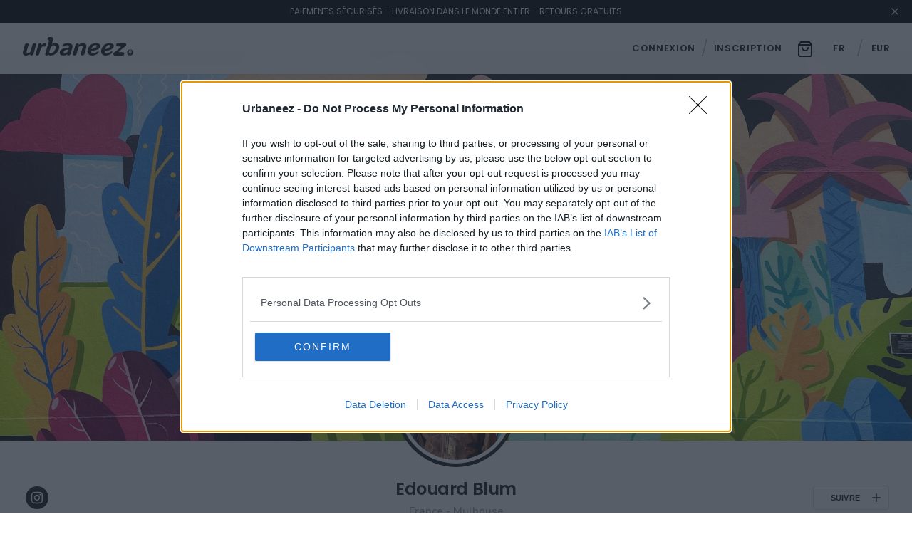

--- FILE ---
content_type: text/html; charset=utf-8
request_url: https://urbaneez.art/fr/artists/edouard-blum
body_size: 26791
content:
<!DOCTYPE html><html lang="fr"><head><meta charSet="utf-8"/><link rel="preconnect" href="https://fonts.gstatic.com"/><link rel="preconnect" href="https://urbaneez.fra1.cdn.digitaloceanspaces.com"/><link rel="preconnect" href="https://imgproxy.urbaneez.art"/><link rel="preconnect" href="https://api.urbaneez.art"/><link rel="preconnect" href="https://connect.facebook.net"/><link rel="preload" as="style" href="/_next/static/css/fe770cfc088bd009.css"/><link rel="preload" as="style" href="/_next/static/css/a3fc956663447106.css"/><script async="" src="https://www.googletagmanager.com/gtag/js?id=UA-174543575-1"></script><link rel="preload" as="script" href="/_next/static/chunks/webpack-0cd2a1c732772be0.js"/><link rel="preload" as="script" href="/_next/static/chunks/framework-ce84985cd166733a.js"/><link rel="preload" as="script" href="/_next/static/chunks/main-aa0ed916b899ec2b.js"/><link rel="preload" as="script" href="/_next/static/chunks/pages/_app-95a76e818176f76e.js"/><link rel="preload" as="script" href="/_next/static/chunks/6612-e1fdb80473ceb299.js"/><link rel="preload" as="script" href="/_next/static/chunks/5675-bad6df06bd225553.js"/><link rel="preload" as="script" href="/_next/static/chunks/1281-b936b1b978a94b4c.js"/><link rel="preload" as="script" href="/_next/static/chunks/2489-c5ac6ba7e4a9c097.js"/><link rel="preload" as="script" href="/_next/static/chunks/5277-7ee5eb50f5a77cd8.js"/><link rel="preload" as="script" href="/_next/static/chunks/149-0c9122d83f930514.js"/><link rel="preload" as="script" href="/_next/static/chunks/2945-2621298d3aa4f3f1.js"/><link rel="preload" as="script" href="/_next/static/chunks/3266-e7aa7e0c008f2554.js"/><link rel="preload" as="script" href="/_next/static/chunks/9180-e43414af5bf1885d.js"/><link rel="preload" as="script" href="/_next/static/chunks/pages/artists/%5Bslug%5D-2cc847f0d66b5b59.js"/><link rel="preload" as="script" href="/_next/static/UDGsySiB61NWxI4vdmgtS/_buildManifest.js"/><link rel="preload" as="script" href="/_next/static/UDGsySiB61NWxI4vdmgtS/_ssgManifest.js"/><link rel="preload" as="image" href="https://imgproxy.urbaneez.art/insecure/rs:fit:500:0/plain/https://urbaneez.s3.eu-central-1.amazonaws.com/profile/edouard%20blum.jpeg"/><link rel="preload" href="/_next/static/css/fe770cfc088bd009.css" as="style"/><link rel="preload" href="/_next/static/css/a3fc956663447106.css" as="style"/><meta name="viewport" content="width=device-width"/><title>Urbaneez | Edouard Blum | Artiste de Mulhouse | Acheter Street Art En Ligne</title><meta name="description" content="Né en 1990 à Mulhouse, EDOUARD BLUM  débute le dessin à l’âge de 14 ans lorsqu’il fait sa première rencontre avec le graffiti. D’abord dans ses carnets puis sur les murs des terrains vague qu’il croise. Ce travail de forme et de mouvement de la lettre l’amènera vers une pratique plus illustrative qui lui permettra d’exprimer au mieux son ressenti.&lt;br /&gt;
&lt;br /&gt;
En 2008 Edouard Blum entame une formation d’illustrateur suivie d’une licence en communication visuelle. Se nourrissant depuis toujours de la culture graffiti, notamment grâce aux artistes Bom.K et Blu, c’est en 2009 lors d’une visite au MuseumQuartier de Vienne qu’il découvre des œuvres originales de Gustav Klimt et Egon Schiele, ce qui sera un tournant décisif dans sa manière de s’exprimer. Plus tard, Edouard Blum se tournera vers un dessin plus intuitif et moins anecdotique. Les personnages aux allures surréalistes ont laissé la place aux paysages et à une végétation fantastique."/><meta property="og:type" content="website"/><meta name="twitter:card" content="summary_large_image"/><meta property="og:url" content="https://urbaneez.art/artists/edouard-blum"/><meta property="og:title" content="Urbaneez | Edouard Blum | Artiste de mulhouse | Acheter Street Art En Ligne"/><meta property="og:description" content="Né en 1990 à Mulhouse, EDOUARD BLUM  débute le dessin à l’âge de 14 ans lorsqu’il fait sa première rencontre avec le graffiti. D’abord dans ses carnets puis sur les murs des terrains vague qu’il croise. Ce travail de forme et de mouvement de la lettre l’amènera vers une pratique plus illustrative qui lui permettra d’exprimer au mieux son ressenti.&lt;br /&gt;
&lt;br /&gt;
En 2008 Edouard Blum entame une formation d’illustrateur suivie d’une licence en communication visuelle. Se nourrissant depuis toujours de la culture graffiti, notamment grâce aux artistes Bom.K et Blu, c’est en 2009 lors d’une visite au MuseumQuartier de Vienne qu’il découvre des œuvres originales de Gustav Klimt et Egon Schiele, ce qui sera un tournant décisif dans sa manière de s’exprimer. Plus tard, Edouard Blum se tournera vers un dessin plus intuitif et moins anecdotique. Les personnages aux allures surréalistes ont laissé la place aux paysages et à une végétation fantastique."/><meta property="og:image" content="https://urbaneez.s3.eu-central-1.amazonaws.com/profile/edouard%20blum.jpeg"/><meta name="twitter:title" content="Urbaneez | Edouard Blum | Artiste de mulhouse | Acheter Street Art En Ligne"/><meta name="twitter:description" content="Né en 1990 à Mulhouse, EDOUARD BLUM  débute le dessin à l’âge de 14 ans lorsqu’il fait sa première rencontre avec le graffiti. D’abord dans ses carnets puis sur les murs des terrains vague qu’il croise. Ce travail de forme et de mouvement de la lettre l’amènera vers une pratique plus illustrative qui lui permettra d’exprimer au mieux son ressenti.&lt;br /&gt;
&lt;br /&gt;
En 2008 Edouard Blum entame une formation d’illustrateur suivie d’une licence en communication visuelle. Se nourrissant depuis toujours de la culture graffiti, notamment grâce aux artistes Bom.K et Blu, c’est en 2009 lors d’une visite au MuseumQuartier de Vienne qu’il découvre des œuvres originales de Gustav Klimt et Egon Schiele, ce qui sera un tournant décisif dans sa manière de s’exprimer. Plus tard, Edouard Blum se tournera vers un dessin plus intuitif et moins anecdotique. Les personnages aux allures surréalistes ont laissé la place aux paysages et à une végétation fantastique."/><meta name="twitter:image" content="https://urbaneez.s3.eu-central-1.amazonaws.com/profile/edouard%20blum.jpeg"/><meta name="next-head-count" content="15"/><meta name="viewport" content="width=device-width, initial-scale=1, maximum-scale=1"/><meta property="fb:pages" content="402347790346322"/><meta name="p:domain_verify" content="40595c8b2299ae2a5eb44150fce9100a"/><link rel="icon" href="/images/favicons/favicon.ico"/><link rel="apple-touch-icon" sizes="180x180" href="/images/favicons/apple-touch-icon.png"/><link rel="icon" type="image/png" sizes="32x32" href="/images/favicons/favicon-32x32.png"/><link rel="icon" type="image/png" sizes="16x16" href="/images/favicons/favicon-16x16.png"/><link rel="manifest" href="/images/favicons/site.webmanifest"/><link rel="mask-icon" href="/images/favicons/safari-pinned-tab.svg" color="#1a1c1e"/><meta name="msapplication-TileColor" content="#1a1c1e"/><meta name="theme-color" content="#ffffff"/><link rel="preconnect" href="https://fonts.gstatic.com" crossorigin /><link rel="preload" as="image" imageSrcSet="https://imgproxy.urbaneez.art/insecure/rs:fit:640:0/plain/https://urbaneez.s3.eu-central-1.amazonaws.com/profile/edouard%20blum-cover.jpeg 640w, https://imgproxy.urbaneez.art/insecure/rs:fit:750:0/plain/https://urbaneez.s3.eu-central-1.amazonaws.com/profile/edouard%20blum-cover.jpeg 750w, https://imgproxy.urbaneez.art/insecure/rs:fit:828:0/plain/https://urbaneez.s3.eu-central-1.amazonaws.com/profile/edouard%20blum-cover.jpeg 828w, https://imgproxy.urbaneez.art/insecure/rs:fit:960:0/plain/https://urbaneez.s3.eu-central-1.amazonaws.com/profile/edouard%20blum-cover.jpeg 960w, https://imgproxy.urbaneez.art/insecure/rs:fit:1080:0/plain/https://urbaneez.s3.eu-central-1.amazonaws.com/profile/edouard%20blum-cover.jpeg 1080w, https://imgproxy.urbaneez.art/insecure/rs:fit:1200:0/plain/https://urbaneez.s3.eu-central-1.amazonaws.com/profile/edouard%20blum-cover.jpeg 1200w, https://imgproxy.urbaneez.art/insecure/rs:fit:1920:0/plain/https://urbaneez.s3.eu-central-1.amazonaws.com/profile/edouard%20blum-cover.jpeg 1920w, https://imgproxy.urbaneez.art/insecure/rs:fit:2048:0/plain/https://urbaneez.s3.eu-central-1.amazonaws.com/profile/edouard%20blum-cover.jpeg 2048w, https://imgproxy.urbaneez.art/insecure/rs:fit:3840:0/plain/https://urbaneez.s3.eu-central-1.amazonaws.com/profile/edouard%20blum-cover.jpeg 3840w" imageSizes="100vw"/><script type="text/javascript">
            window._qevents = window._qevents || [];

            (function() {
              var elem = document.createElement('script');
              elem.src = (document.location.protocol == "https:" ? "https://secure" : "http://edge") + ".quantserve.com/quant.js";
              elem.async = true;
              elem.type = "text/javascript";
              var scpt = document.getElementsByTagName('script')[0];
              scpt.parentNode.insertBefore(elem, scpt);
            })();
  
              window._qevents.push({
              qacct:"p-DECjk7zRuzQPQ"
            });
          </script><script>
            window.fbAsyncInit = function() {
            FB.init({
              appId: '2363237967044963',
              autoLogAppEvents: true,
              xfbml: true,
              version: 'v8.0'
            });
          };</script><style data-styled="" data-styled-version="5.3.6">.cpLlRI{width:3.2rem;height:3.2rem;border-radius:50%;background-color:var(--color-primary);display:-webkit-box;display:-webkit-flex;display:-ms-flexbox;display:flex;-webkit-box-pack:center;-webkit-justify-content:center;-ms-flex-pack:center;justify-content:center;-webkit-align-items:center;-webkit-box-align:center;-ms-flex-align:center;align-items:center;color:var(--color-bg-primary);-webkit-transition:all .2s ease;transition:all .2s ease;}/*!sc*/
.cpLlRI:hover,.cpLlRI:active{background-color:var(--color-secondary);cursor:pointer;}/*!sc*/
.cpLlRI:not(:last-child){margin-right:.8rem;}/*!sc*/
@media (max-width:960px){.cpLlRI{width:3.6rem;height:3.6rem;}}/*!sc*/
.cpLlRI svg{-webkit-transition:all .1s ease;transition:all .1s ease;height:2rem;width:2rem;}/*!sc*/
@media (max-width:960px){.cpLlRI svg{height:1.8rem;width:1.8rem;}}/*!sc*/
data-styled.g1[id="sc-62fc2da2-0"]{content:"cpLlRI,"}/*!sc*/
.MdjNH{font-size:2.2rem;line-height:3rem;margin:0 0 2.4rem 0;-webkit-user-select:none;-moz-user-select:none;-ms-user-select:none;user-select:none;}/*!sc*/
@media (min-width:961px){.MdjNH{font-size:2.4rem;}}/*!sc*/
data-styled.g2[id="sc-513a0971-0"]{content:"MdjNH,"}/*!sc*/
.hSsigN{padding:2.4rem 0;position:relative;display:-webkit-box;display:-webkit-flex;display:-ms-flexbox;display:flex;-webkit-flex-direction:column;-ms-flex-direction:column;flex-direction:column;-webkit-align-items:center;-webkit-box-align:center;-ms-flex-align:center;align-items:center;}/*!sc*/
data-styled.g3[id="sc-65bd7d00-0"]{content:"hSsigN,"}/*!sc*/
.dXayGV{display:-webkit-box;display:-webkit-flex;display:-ms-flexbox;display:flex;-webkit-flex-direction:row;-ms-flex-direction:row;flex-direction:row;-webkit-align-items:center;-webkit-box-align:center;-ms-flex-align:center;align-items:center;left:var(--size-margin-mobile);bottom:2.4rem;}/*!sc*/
data-styled.g4[id="sc-65bd7d00-1"]{content:"dXayGV,"}/*!sc*/
.hKEcvc{background:-moz-linear-gradient(top,rgba(255,255,255,0) 0%,rgba(255,255,255,1) 69%,rgba(255,255,255,1) 100%);background:-webkit-linear-gradient(top,rgba(255,255,255,0) 0%,rgba(255,255,255,1) 69%,rgba(255,255,255,1) 100%);background:linear-gradient(to bottom,rgba(255,255,255,0) 0%,rgba(255,255,255,1) 69%,rgba(255,255,255,1) 100%);-webkit-filter:progid:DXImageTransform.Microsoft.gradient(startColorstr='#00ffffff',endColorstr='#ffffff',GradientType=0);filter:progid:DXImageTransform.Microsoft.gradient(startColorstr='#00ffffff',endColorstr='#ffffff',GradientType=0);-webkit-transition:opacity .3s linear .3s;transition:opacity .3s linear .3s;position:absolute;left:0;right:0;bottom:0;height:10rem;}/*!sc*/
data-styled.g5[id="sc-65bd7d00-2"]{content:"hKEcvc,"}/*!sc*/
.llBEbU{position:relative;overflow:hidden;padding:0 0 2.4rem 0;-webkit-transition:height .3s cubic-bezier(0.250,0.460,0.450,0.940);transition:height .3s cubic-bezier(0.250,0.460,0.450,0.940);}/*!sc*/
.llBEbU p{font-size:1.6rem;line-height:2.4rem;font-weight:400;color:var(--color-body);}/*!sc*/
@media (max-width:960px){.llBEbU p{font-size:1.5rem;line-height:2.4rem;}}/*!sc*/
@media (min-width:961px){.llBEbU{margin:0 auto;}}/*!sc*/
data-styled.g6[id="sc-65bd7d00-3"]{content:"llBEbU,"}/*!sc*/
.kHDfAI{font-size:1.5rem;font-weight:500;-webkit-text-decoration:underline;text-decoration:underline;color:var(--color-primary);-webkit-letter-spacing:-.02rem;-moz-letter-spacing:-.02rem;-ms-letter-spacing:-.02rem;letter-spacing:-.02rem;margin:-0.4rem 0 0 .4rem;cursor:pointer;}/*!sc*/
@media (max-width:960px){.kHDfAI{font-size:1.8rem;}}/*!sc*/
data-styled.g7[id="sc-65bd7d00-4"]{content:"kHDfAI,"}/*!sc*/
.egzUez{border-bottom:.1rem var(--color-line-dark) solid;padding:3.4rem var(--size-margin) var(--size-margin) var(--size-margin);}/*!sc*/
data-styled.g15[id="sc-39f68c89-5"]{content:"egzUez,"}/*!sc*/
.hVMIIj{display:-webkit-box;display:-webkit-flex;display:-ms-flexbox;display:flex;-webkit-align-items:flex-end;-webkit-box-align:flex-end;-ms-flex-align:flex-end;align-items:flex-end;}/*!sc*/
@media (min-width:961px){.hVMIIj{-webkit-flex-direction:column;-ms-flex-direction:column;flex-direction:column;-webkit-box-pack:center;-webkit-justify-content:center;-ms-flex-pack:center;justify-content:center;}}/*!sc*/
data-styled.g17[id="sc-e0452129-0"]{content:"hVMIIj,"}/*!sc*/
@media (min-width:961px){.hwvlJj{margin-top:1.6rem;width:100%;}}/*!sc*/
data-styled.g18[id="sc-e0452129-1"]{content:"hwvlJj,"}/*!sc*/
.jKPsWg{height:8.9rem;width:8.9rem;border-radius:50%;margin-right:1.8rem;float:left;padding:.3rem;background:var(--color-primary);}/*!sc*/
.jKPsWg img{height:8.3rem;width:8.3rem;border:.3rem solid white;background-color:white;}/*!sc*/
@media (min-width:961px){.jKPsWg{padding:.5rem;height:17rem;width:17rem;float:none;margin:0 auto;}.jKPsWg img{height:16rem;width:16rem;border:.5rem solid white;}}/*!sc*/
data-styled.g19[id="sc-e0452129-2"]{content:"jKPsWg,"}/*!sc*/
.dMJZxE{pointer-events:none;border-radius:50%;}/*!sc*/
data-styled.g20[id="sc-e0452129-3"]{content:"dMJZxE,"}/*!sc*/
.lcyeaS{font-size:2.2rem;-webkit-letter-spacing:-0.02em;-moz-letter-spacing:-0.02em;-ms-letter-spacing:-0.02em;letter-spacing:-0.02em;max-width:22rem;line-height:2.8rem;font-weight:600;margin:0 0 .6rem 0;color:var(--color-primary);display:block;text-overflow:ellipsis;white-space:nowrap;overflow:hidden;}/*!sc*/
@media (min-width:961px){.lcyeaS{max-width:100%;font-size:2.4rem;text-align:center;line-height:3rem;}}/*!sc*/
data-styled.g21[id="sc-e0452129-4"]{content:"lcyeaS,"}/*!sc*/
.crMBI{display:block;text-overflow:ellipsis;white-space:nowrap;overflow:hidden;color:var(--color-body);font-size:1.5rem;font-weight:600;text-transform:capitalize;}/*!sc*/
@media (max-width:960px){.crMBI{max-width:22rem;font-size:1.4rem;}}/*!sc*/
@media (min-width:961px){.crMBI{text-align:center;}}/*!sc*/
data-styled.g22[id="sc-e0452129-5"]{content:"crMBI,"}/*!sc*/
.dKwQM{-webkit-transition:all .2s ease;transition:all .2s ease;-webkit-user-select:none;-moz-user-select:none;-ms-user-select:none;user-select:none;display:block;-webkit-text-decoration:none;text-decoration:none;vertical-align:middle;touch-action:manipulation;cursor:pointer;white-space:nowrap;-webkit-appearance:none;-webkit-backface-visibility:hidden;position:relative;border-radius:.4rem;text-align:center;text-transform:uppercase;font-weight:700;-webkit-letter-spacing:0.02em;-moz-letter-spacing:0.02em;-ms-letter-spacing:0.02em;letter-spacing:0.02em;margin:4.0rem auto 2.4rem auto;text-overflow:ellipsis;overflow:hidden;padding:1rem 2.4rem;font-size:1.1rem;width:auto;background-color:var(--color-primary);color:white;border:.1rem solid var(--color-primary);}/*!sc*/
.dKwQM,.dKwQM:active{outline:0;}/*!sc*/
.dKwQM:hover,.dKwQM:focus{-webkit-text-decoration:none;text-decoration:none;background-color:#34383d;border-color:#34383d;}/*!sc*/
@media (max-width:960px){.dKwQM{padding:1.1rem 1.8rem;font-size:1.4rem;margin:2.4rem auto;}}/*!sc*/
@media (min-width:961px){.dKwQM{min-width:12rem;}}/*!sc*/
@media (max-width:640px){.dKwQM{margin:.8rem auto;width:100%;}}/*!sc*/
data-styled.g27[id="sc-2afc5e3a-0"]{content:"dKwQM,"}/*!sc*/
.vZwQP{display:block;font-size:1.2rem;text-transform:uppercase;line-height:1;color:var(--color-body);font-weight:600;margin:1.6rem 0 .8rem 0;}/*!sc*/
@media (max-width:960px){.vZwQP{font-size:1.5rem;margin:.9rem 0 1.2rem 0;}}/*!sc*/
.vZwQP.is-focus{color:var(--color-primary);}/*!sc*/
data-styled.g28[id="sc-c6b5ce05-0"]{content:"vZwQP,"}/*!sc*/
.hUtgZC{display:-webkit-box;display:-webkit-flex;display:-ms-flexbox;display:flex;-webkit-flex-direction:column;-ms-flex-direction:column;flex-direction:column;-webkit-user-select:none;-moz-user-select:none;-ms-user-select:none;user-select:none;}/*!sc*/
data-styled.g29[id="sc-b7751246-0"]{content:"hUtgZC,"}/*!sc*/
.dkAnRx{display:block;background-image:none;outline:none;-webkit-appearance:none;width:100%;padding:1rem 1.4rem;border-radius:.4rem;font-family:Poppins,sans-serif;font-size:1.4rem;font-weight:300;border:.2rem solid var(--color-bg-secondary);color:var(--color-primary);}/*!sc*/
.dkAnRx::-webkit-input-placeholder{color:var(--color-placeholder);}/*!sc*/
.dkAnRx::-moz-placeholder{color:var(--color-placeholder);}/*!sc*/
.dkAnRx:-ms-input-placeholder{color:var(--color-placeholder);}/*!sc*/
.dkAnRx::placeholder{color:var(--color-placeholder);}/*!sc*/
.dkAnRx:focus{border-color:var(--color-primary);}/*!sc*/
@media (max-width:960px){.dkAnRx{margin-bottom:.9rem;font-size:1.8rem;}}/*!sc*/
data-styled.g31[id="sc-b7751246-2"]{content:"dkAnRx,"}/*!sc*/
.cAjfHF{display:-webkit-box;display:-webkit-flex;display:-ms-flexbox;display:flex;-webkit-flex-direction:column;-ms-flex-direction:column;flex-direction:column;}/*!sc*/
data-styled.g32[id="sc-6c181a0d-0"]{content:"cAjfHF,"}/*!sc*/
.kKIGVX{font-family:Poppins,sans-serif;display:block;background-image:none;outline:none;border:2px solid var(--color-line-dark);-webkit-appearance:none;width:100%;padding:1.2rem 1.6rem;border-radius:.4rem;font-size:1.4rem;font-weight:300;resize:none;height:12rem;color:var(--color-primary);}/*!sc*/
.kKIGVX::-webkit-input-placeholder{color:var(--color-placeholder);}/*!sc*/
.kKIGVX::-moz-placeholder{color:var(--color-placeholder);}/*!sc*/
.kKIGVX:-ms-input-placeholder{color:var(--color-placeholder);}/*!sc*/
.kKIGVX::placeholder{color:var(--color-placeholder);}/*!sc*/
.kKIGVX:focus{cursor:pointer;border-color:var(--color-primary);}/*!sc*/
@media (max-width:960px){.kKIGVX{padding:1.8rem 2.4rem;margin-bottom:.9rem;border-radius:.4rem;font-size:1.8rem;}}/*!sc*/
data-styled.g33[id="sc-6c181a0d-1"]{content:"kKIGVX,"}/*!sc*/
.eguecb{border-radius:.4rem;background-color:var(--color-bg-secondary);padding:2.4rem;margin:5.4rem 2.4rem;}/*!sc*/
.eguecb:before,.eguecb:after{content:" ";display:table;}/*!sc*/
.eguecb:after{clear:both;}/*!sc*/
data-styled.g34[id="sc-9278e70f-0"]{content:"eguecb,"}/*!sc*/
.bwDlhG{margin:0 auto;max-width:var(--size-cta-width);}/*!sc*/
.bwDlhG button{display:inline-block;margin:1.2rem auto 0 auto;float:right;}/*!sc*/
@media(max-width:640 px){.bwDlhG{max-width:none;}.bwDlhG button{display:block;float:none;}}/*!sc*/
data-styled.g35[id="sc-9278e70f-1"]{content:"bwDlhG,"}/*!sc*/
.iqWzIq{font-size:2.4rem;-webkit-letter-spacing:-0.02em;-moz-letter-spacing:-0.02em;-ms-letter-spacing:-0.02em;letter-spacing:-0.02em;line-height:3rem;font-weight:600;margin:0 0 1.6rem 0;color:var(--color-primary);}/*!sc*/
@media (max-width:640px){.iqWzIq{font-size:2.2rem;}}/*!sc*/
data-styled.g36[id="sc-9278e70f-2"]{content:"iqWzIq,"}/*!sc*/
.kKFSJR{margin:0 auto;max-width:var(--size-container-width);}/*!sc*/
data-styled.g38[id="sc-52da2666-0"]{content:"kKFSJR,"}/*!sc*/
.CyzDT{display:inherit;position:relative;-webkit-user-select:none;-moz-user-select:none;-ms-user-select:none;user-select:none;}/*!sc*/
data-styled.g45[id="sc-5b6738fb-0"]{content:"CyzDT,"}/*!sc*/
.kOTvWA{-webkit-transition:all .2s ease;transition:all .2s ease;padding:.9rem 4rem 1rem 1.3rem;font-size:1.1rem;font-weight:600;-webkit-letter-spacing:.02em;-moz-letter-spacing:.02em;-ms-letter-spacing:.02em;letter-spacing:.02em;border-color:black;border-radius:.4rem;border-width:.1rem;border-style:solid;text-transform:uppercase;color:var(--color-primary);border-color:#dadee4;text-overflow:ellipsis;white-space:nowrap;overflow:hidden;position:relative;text-align:left;color:white;border-color:#54575a;}/*!sc*/
@media (max-width:960px){.kOTvWA{padding:1rem 4rem 1.1rem 1.6rem;font-size:1.4rem;display:block;}}/*!sc*/
.kOTvWA svg{position:absolute;right:.7rem;top:50%;-webkit-transform:translateY(-50%);-ms-transform:translateY(-50%);transform:translateY(-50%);height:2rem;width:2rem;}/*!sc*/
@media (max-width:960px){.kOTvWA svg{height:2.4rem;width:2.4rem;}}/*!sc*/
.kOTvWA:hover{cursor:pointer;background-color:rgba(218,222,228,.2);}/*!sc*/
@media (max-width:960px){.kOTvWA:hover{background-color:transparent;}}/*!sc*/
@media (min-width:961px){.kOTvWA{max-width:28rem;min-width:14rem;display:inline-block;}}/*!sc*/
.kOTvWA:hover{background-color:rgba(255,255,255,.03);}/*!sc*/
@media (max-width:960px){.kOTvWA:hover{background-color:transparent;}}/*!sc*/
data-styled.g46[id="sc-5b6738fb-1"]{content:"kOTvWA,"}/*!sc*/
.ldnwev{position:relative;min-height:36rem;max-height:40rem;width:100%;background-color:white;border-top:.1rem solid var(--color-line-dark);box-shadow:0 1px 3px -1px rgba(0,0,0,.18);}/*!sc*/
data-styled.g82[id="sc-1eaebaa7-0"]{content:"ldnwev,"}/*!sc*/
.dUgqHG{border-top:.2rem solid var(--color-line-dark);position:absolute;bottom:0;left:0;right:0;padding:1.6rem;height:10.6rem;}/*!sc*/
.dUgqHG button{display:block;margin:1.2rem 0 0 0;width:100%;}/*!sc*/
data-styled.g84[id="sc-1eaebaa7-2"]{content:"dUgqHG,"}/*!sc*/
.bVsOhp{text-align:center;padding:5.6rem 0;}/*!sc*/
.bVsOhp svg{fill:var(--color-body);max-width:10.4rem;width:100%;}/*!sc*/
data-styled.g85[id="sc-1eaebaa7-3"]{content:"bVsOhp,"}/*!sc*/
.bZkUzM{margin:2.4rem 0 0 0;font-size:1.7rem;font-weight:600;color:var(--color-body);}/*!sc*/
data-styled.g86[id="sc-1eaebaa7-4"]{content:"bZkUzM,"}/*!sc*/
.fydlUm{position:relative;padding-top:var(--header-height-desktop);}/*!sc*/
@media (max-width:960px){.fydlUm{padding-top:var(--header-height-mobile);}}/*!sc*/
data-styled.g90[id="sc-f2ba1603-0"]{content:"fydlUm,"}/*!sc*/
.hFNAYw{font-size:2.2rem;line-height:3rem;-webkit-user-select:none;-moz-user-select:none;-ms-user-select:none;user-select:none;margin:0 0 2.4rem 0;}/*!sc*/
@media screen and (min-width:961px){.hFNAYw{margin:2.4rem 0;font-size:2.4rem;text-align:center;}}/*!sc*/
data-styled.g91[id="sc-92953c63-0"]{content:"hFNAYw,"}/*!sc*/
.tihcJ{font-size:1.5rem;line-height:2.4rem;font-weight:400;color:var(--color-body);margin:0 auto;}/*!sc*/
@media (min-width:961px){.tihcJ{font-size:1.6rem;max-width:64rem;}}/*!sc*/
data-styled.g92[id="sc-92953c63-1"]{content:"tihcJ,"}/*!sc*/
.fNEIzU{border-bottom:.1rem var(--color-line-dark) solid;padding:3.4rem var(--size-margin) var(--size-margin) var(--size-margin);}/*!sc*/
data-styled.g93[id="sc-92953c63-2"]{content:"fNEIzU,"}/*!sc*/
.dPjnjd{padding:var(--size-margin) var(--size-margin) 0;}/*!sc*/
@media (min-width:961px){.dPjnjd button{margin:0 auto 2.4rem auto;}}/*!sc*/
data-styled.g94[id="sc-92953c63-3"]{content:"dPjnjd,"}/*!sc*/
</style><script>
            window.dataLayer = window.dataLayer || [];
            function gtag(){dataLayer.push(arguments);}
            gtag('js', new Date());
            gtag('config', 'UA-174543575-1');
          </script><script type="text/javascript" async="">
            (function() {
              var host = window.location.hostname;
              var element = document.createElement('script');
              var firstScript = document.getElementsByTagName('script')[0];
              var url = 'https://cmp.inmobi.com'
                .concat('/choice/', 'DECjk7zRuzQPQ', '/', host, '/choice.js?tag_version=V3');
              var uspTries = 0;
              var uspTriesLimit = 3;
              element.async = true;
              element.type = 'text/javascript';
              element.src = url;
            
              firstScript.parentNode.insertBefore(element, firstScript);
            
              function makeStub() {
                var TCF_LOCATOR_NAME = '__tcfapiLocator';
                var queue = [];
                var win = window;
                var cmpFrame;
            
                function addFrame() {
                  var doc = win.document;
                  var otherCMP = !!(win.frames[TCF_LOCATOR_NAME]);
            
                  if (!otherCMP) {
                    if (doc.body) {
                      var iframe = doc.createElement('iframe');

                      iframe.style.cssText = 'display:none';
                      iframe.name = TCF_LOCATOR_NAME;
                      doc.body.appendChild(iframe);
                    } else {
                      setTimeout(addFrame, 5);
                    }
                  }
                  return !otherCMP;
                }
            
                function tcfAPIHandler() {
                  var gdprApplies;
                  var args = arguments;
            
                  if (!args.length) {
                    return queue;
                  } else if (args[0] === 'setGdprApplies') {
                    if (
                      args.length > 3 &&
                      args[2] === 2 &&
                      typeof args[3] === 'boolean'
                    ) {
                      gdprApplies = args[3];
                      if (typeof args[2] === 'function') {
                        args[2]('set', true);
                      }
                    }
                  } else if (args[0] === 'ping') {
                    var retr = {
                      gdprApplies: gdprApplies,
                      cmpLoaded: false,
                      cmpStatus: 'stub'
                    };
            
                    if (typeof args[2] === 'function') {
                      args[2](retr);
                    }
                  } else {
                    if(args[0] === 'init' && typeof args[3] === 'object') {
                      args[3] = Object.assign(args[3], { tag_version: 'V3' });
                    }
                    queue.push(args);
                  }
                }
            
                function postMessageEventHandler(event) {
                  var msgIsString = typeof event.data === 'string';
                  var json = {};
            
                  try {
                    if (msgIsString) {
                      json = JSON.parse(event.data);
                    } else {
                      json = event.data;
                    }
                  } catch (ignore) {}
            
                  var payload = json.__tcfapiCall;
            
                  if (payload) {
                    window.__tcfapi(
                      payload.command,
                      payload.version,
                      function(retValue, success) {
                        var returnMsg = {
                          __tcfapiReturn: {
                            returnValue: retValue,
                            success: success,
                            callId: payload.callId
                          }
                        };
                        if (msgIsString) {
                          returnMsg = JSON.stringify(returnMsg);
                        }
                        if (event && event.source && event.source.postMessage) {
                          event.source.postMessage(returnMsg, '*');
                        }
                      },
                      payload.parameter
                    );
                  }
                }
            
                while (win) {
                  try {
                    if (win.frames[TCF_LOCATOR_NAME]) {
                      cmpFrame = win;
                      break;
                    }
                  } catch (ignore) {}
            
                  if (win === window.top) {
                    break;
                  }
                  win = win.parent;
                }
                if (!cmpFrame) {
                  addFrame();
                  win.__tcfapi = tcfAPIHandler;
                  win.addEventListener('message', postMessageEventHandler, false);
                }
              };
            
              makeStub();
            
              var uspStubFunction = function() {
                var arg = arguments;
                if (typeof window.__uspapi !== uspStubFunction) {
                  setTimeout(function() {
                    if (typeof window.__uspapi !== 'undefined') {
                      window.__uspapi.apply(window.__uspapi, arg);
                    }
                  }, 500);
                }
              };
            
              var checkIfUspIsReady = function() {
                uspTries++;
                if (window.__uspapi === uspStubFunction && uspTries < uspTriesLimit) {
                  console.warn('USP is not accessible');
                } else {
                  clearInterval(uspInterval);
                }
              };
            
              if (typeof window.__uspapi === 'undefined') {
                window.__uspapi = uspStubFunction;
                var uspInterval = setInterval(checkIfUspIsReady, 6000);
              }
            })();
          </script><link rel="stylesheet" href="/_next/static/css/fe770cfc088bd009.css" data-n-g=""/><link rel="stylesheet" href="/_next/static/css/a3fc956663447106.css" data-n-p=""/><noscript data-n-css=""></noscript><script defer="" nomodule="" src="/_next/static/chunks/polyfills-c67a75d1b6f99dc8.js"></script><script src="/_next/static/chunks/webpack-0cd2a1c732772be0.js" defer=""></script><script src="/_next/static/chunks/framework-ce84985cd166733a.js" defer=""></script><script src="/_next/static/chunks/main-aa0ed916b899ec2b.js" defer=""></script><script src="/_next/static/chunks/pages/_app-95a76e818176f76e.js" defer=""></script><script src="/_next/static/chunks/6612-e1fdb80473ceb299.js" defer=""></script><script src="/_next/static/chunks/5675-bad6df06bd225553.js" defer=""></script><script src="/_next/static/chunks/1281-b936b1b978a94b4c.js" defer=""></script><script src="/_next/static/chunks/2489-c5ac6ba7e4a9c097.js" defer=""></script><script src="/_next/static/chunks/5277-7ee5eb50f5a77cd8.js" defer=""></script><script src="/_next/static/chunks/149-0c9122d83f930514.js" defer=""></script><script src="/_next/static/chunks/2945-2621298d3aa4f3f1.js" defer=""></script><script src="/_next/static/chunks/3266-e7aa7e0c008f2554.js" defer=""></script><script src="/_next/static/chunks/9180-e43414af5bf1885d.js" defer=""></script><script src="/_next/static/chunks/pages/artists/%5Bslug%5D-2cc847f0d66b5b59.js" defer=""></script><script src="/_next/static/UDGsySiB61NWxI4vdmgtS/_buildManifest.js" defer=""></script><script src="/_next/static/UDGsySiB61NWxI4vdmgtS/_ssgManifest.js" defer=""></script><style data-href="https://fonts.googleapis.com/css?family=Poppins:300,400,500,600,700&display=swap">@font-face{font-family:'Poppins';font-style:normal;font-weight:300;font-display:swap;src:url(https://fonts.gstatic.com/s/poppins/v24/pxiByp8kv8JHgFVrLDz8Z1xlEw.woff) format('woff')}@font-face{font-family:'Poppins';font-style:normal;font-weight:400;font-display:swap;src:url(https://fonts.gstatic.com/s/poppins/v24/pxiEyp8kv8JHgFVrJJfedA.woff) format('woff')}@font-face{font-family:'Poppins';font-style:normal;font-weight:500;font-display:swap;src:url(https://fonts.gstatic.com/s/poppins/v24/pxiByp8kv8JHgFVrLGT9Z1xlEw.woff) format('woff')}@font-face{font-family:'Poppins';font-style:normal;font-weight:600;font-display:swap;src:url(https://fonts.gstatic.com/s/poppins/v24/pxiByp8kv8JHgFVrLEj6Z1xlEw.woff) format('woff')}@font-face{font-family:'Poppins';font-style:normal;font-weight:700;font-display:swap;src:url(https://fonts.gstatic.com/s/poppins/v24/pxiByp8kv8JHgFVrLCz7Z1xlEw.woff) format('woff')}@font-face{font-family:'Poppins';font-style:normal;font-weight:300;font-display:swap;src:url(https://fonts.gstatic.com/s/poppins/v24/pxiByp8kv8JHgFVrLDz8Z11lFd2JQEl8qw.woff2) format('woff2');unicode-range:U+0900-097F,U+1CD0-1CF9,U+200C-200D,U+20A8,U+20B9,U+20F0,U+25CC,U+A830-A839,U+A8E0-A8FF,U+11B00-11B09}@font-face{font-family:'Poppins';font-style:normal;font-weight:300;font-display:swap;src:url(https://fonts.gstatic.com/s/poppins/v24/pxiByp8kv8JHgFVrLDz8Z1JlFd2JQEl8qw.woff2) format('woff2');unicode-range:U+0100-02BA,U+02BD-02C5,U+02C7-02CC,U+02CE-02D7,U+02DD-02FF,U+0304,U+0308,U+0329,U+1D00-1DBF,U+1E00-1E9F,U+1EF2-1EFF,U+2020,U+20A0-20AB,U+20AD-20C0,U+2113,U+2C60-2C7F,U+A720-A7FF}@font-face{font-family:'Poppins';font-style:normal;font-weight:300;font-display:swap;src:url(https://fonts.gstatic.com/s/poppins/v24/pxiByp8kv8JHgFVrLDz8Z1xlFd2JQEk.woff2) format('woff2');unicode-range:U+0000-00FF,U+0131,U+0152-0153,U+02BB-02BC,U+02C6,U+02DA,U+02DC,U+0304,U+0308,U+0329,U+2000-206F,U+20AC,U+2122,U+2191,U+2193,U+2212,U+2215,U+FEFF,U+FFFD}@font-face{font-family:'Poppins';font-style:normal;font-weight:400;font-display:swap;src:url(https://fonts.gstatic.com/s/poppins/v24/pxiEyp8kv8JHgFVrJJbecnFHGPezSQ.woff2) format('woff2');unicode-range:U+0900-097F,U+1CD0-1CF9,U+200C-200D,U+20A8,U+20B9,U+20F0,U+25CC,U+A830-A839,U+A8E0-A8FF,U+11B00-11B09}@font-face{font-family:'Poppins';font-style:normal;font-weight:400;font-display:swap;src:url(https://fonts.gstatic.com/s/poppins/v24/pxiEyp8kv8JHgFVrJJnecnFHGPezSQ.woff2) format('woff2');unicode-range:U+0100-02BA,U+02BD-02C5,U+02C7-02CC,U+02CE-02D7,U+02DD-02FF,U+0304,U+0308,U+0329,U+1D00-1DBF,U+1E00-1E9F,U+1EF2-1EFF,U+2020,U+20A0-20AB,U+20AD-20C0,U+2113,U+2C60-2C7F,U+A720-A7FF}@font-face{font-family:'Poppins';font-style:normal;font-weight:400;font-display:swap;src:url(https://fonts.gstatic.com/s/poppins/v24/pxiEyp8kv8JHgFVrJJfecnFHGPc.woff2) format('woff2');unicode-range:U+0000-00FF,U+0131,U+0152-0153,U+02BB-02BC,U+02C6,U+02DA,U+02DC,U+0304,U+0308,U+0329,U+2000-206F,U+20AC,U+2122,U+2191,U+2193,U+2212,U+2215,U+FEFF,U+FFFD}@font-face{font-family:'Poppins';font-style:normal;font-weight:500;font-display:swap;src:url(https://fonts.gstatic.com/s/poppins/v24/pxiByp8kv8JHgFVrLGT9Z11lFd2JQEl8qw.woff2) format('woff2');unicode-range:U+0900-097F,U+1CD0-1CF9,U+200C-200D,U+20A8,U+20B9,U+20F0,U+25CC,U+A830-A839,U+A8E0-A8FF,U+11B00-11B09}@font-face{font-family:'Poppins';font-style:normal;font-weight:500;font-display:swap;src:url(https://fonts.gstatic.com/s/poppins/v24/pxiByp8kv8JHgFVrLGT9Z1JlFd2JQEl8qw.woff2) format('woff2');unicode-range:U+0100-02BA,U+02BD-02C5,U+02C7-02CC,U+02CE-02D7,U+02DD-02FF,U+0304,U+0308,U+0329,U+1D00-1DBF,U+1E00-1E9F,U+1EF2-1EFF,U+2020,U+20A0-20AB,U+20AD-20C0,U+2113,U+2C60-2C7F,U+A720-A7FF}@font-face{font-family:'Poppins';font-style:normal;font-weight:500;font-display:swap;src:url(https://fonts.gstatic.com/s/poppins/v24/pxiByp8kv8JHgFVrLGT9Z1xlFd2JQEk.woff2) format('woff2');unicode-range:U+0000-00FF,U+0131,U+0152-0153,U+02BB-02BC,U+02C6,U+02DA,U+02DC,U+0304,U+0308,U+0329,U+2000-206F,U+20AC,U+2122,U+2191,U+2193,U+2212,U+2215,U+FEFF,U+FFFD}@font-face{font-family:'Poppins';font-style:normal;font-weight:600;font-display:swap;src:url(https://fonts.gstatic.com/s/poppins/v24/pxiByp8kv8JHgFVrLEj6Z11lFd2JQEl8qw.woff2) format('woff2');unicode-range:U+0900-097F,U+1CD0-1CF9,U+200C-200D,U+20A8,U+20B9,U+20F0,U+25CC,U+A830-A839,U+A8E0-A8FF,U+11B00-11B09}@font-face{font-family:'Poppins';font-style:normal;font-weight:600;font-display:swap;src:url(https://fonts.gstatic.com/s/poppins/v24/pxiByp8kv8JHgFVrLEj6Z1JlFd2JQEl8qw.woff2) format('woff2');unicode-range:U+0100-02BA,U+02BD-02C5,U+02C7-02CC,U+02CE-02D7,U+02DD-02FF,U+0304,U+0308,U+0329,U+1D00-1DBF,U+1E00-1E9F,U+1EF2-1EFF,U+2020,U+20A0-20AB,U+20AD-20C0,U+2113,U+2C60-2C7F,U+A720-A7FF}@font-face{font-family:'Poppins';font-style:normal;font-weight:600;font-display:swap;src:url(https://fonts.gstatic.com/s/poppins/v24/pxiByp8kv8JHgFVrLEj6Z1xlFd2JQEk.woff2) format('woff2');unicode-range:U+0000-00FF,U+0131,U+0152-0153,U+02BB-02BC,U+02C6,U+02DA,U+02DC,U+0304,U+0308,U+0329,U+2000-206F,U+20AC,U+2122,U+2191,U+2193,U+2212,U+2215,U+FEFF,U+FFFD}@font-face{font-family:'Poppins';font-style:normal;font-weight:700;font-display:swap;src:url(https://fonts.gstatic.com/s/poppins/v24/pxiByp8kv8JHgFVrLCz7Z11lFd2JQEl8qw.woff2) format('woff2');unicode-range:U+0900-097F,U+1CD0-1CF9,U+200C-200D,U+20A8,U+20B9,U+20F0,U+25CC,U+A830-A839,U+A8E0-A8FF,U+11B00-11B09}@font-face{font-family:'Poppins';font-style:normal;font-weight:700;font-display:swap;src:url(https://fonts.gstatic.com/s/poppins/v24/pxiByp8kv8JHgFVrLCz7Z1JlFd2JQEl8qw.woff2) format('woff2');unicode-range:U+0100-02BA,U+02BD-02C5,U+02C7-02CC,U+02CE-02D7,U+02DD-02FF,U+0304,U+0308,U+0329,U+1D00-1DBF,U+1E00-1E9F,U+1EF2-1EFF,U+2020,U+20A0-20AB,U+20AD-20C0,U+2113,U+2C60-2C7F,U+A720-A7FF}@font-face{font-family:'Poppins';font-style:normal;font-weight:700;font-display:swap;src:url(https://fonts.gstatic.com/s/poppins/v24/pxiByp8kv8JHgFVrLCz7Z1xlFd2JQEk.woff2) format('woff2');unicode-range:U+0000-00FF,U+0131,U+0152-0153,U+02BB-02BC,U+02C6,U+02DA,U+02DC,U+0304,U+0308,U+0329,U+2000-206F,U+20AC,U+2122,U+2191,U+2193,U+2212,U+2215,U+FEFF,U+FFFD}</style><style data-href="https://fonts.googleapis.com/css?family=Nunito:300,400,600&display=swap">@font-face{font-family:'Nunito';font-style:normal;font-weight:300;font-display:swap;src:url(https://fonts.gstatic.com/s/nunito/v32/XRXI3I6Li01BKofiOc5wtlZ2di8HDOUhdTQ3iQ.woff) format('woff')}@font-face{font-family:'Nunito';font-style:normal;font-weight:400;font-display:swap;src:url(https://fonts.gstatic.com/s/nunito/v32/XRXI3I6Li01BKofiOc5wtlZ2di8HDLshdTQ3iQ.woff) format('woff')}@font-face{font-family:'Nunito';font-style:normal;font-weight:600;font-display:swap;src:url(https://fonts.gstatic.com/s/nunito/v32/XRXI3I6Li01BKofiOc5wtlZ2di8HDGUmdTQ3iQ.woff) format('woff')}@font-face{font-family:'Nunito';font-style:normal;font-weight:300;font-display:swap;src:url(https://fonts.gstatic.com/s/nunito/v32/XRXV3I6Li01BKofIOOaBTMnFcQIG.woff2) format('woff2');unicode-range:U+0460-052F,U+1C80-1C8A,U+20B4,U+2DE0-2DFF,U+A640-A69F,U+FE2E-FE2F}@font-face{font-family:'Nunito';font-style:normal;font-weight:300;font-display:swap;src:url(https://fonts.gstatic.com/s/nunito/v32/XRXV3I6Li01BKofIMeaBTMnFcQIG.woff2) format('woff2');unicode-range:U+0301,U+0400-045F,U+0490-0491,U+04B0-04B1,U+2116}@font-face{font-family:'Nunito';font-style:normal;font-weight:300;font-display:swap;src:url(https://fonts.gstatic.com/s/nunito/v32/XRXV3I6Li01BKofIOuaBTMnFcQIG.woff2) format('woff2');unicode-range:U+0102-0103,U+0110-0111,U+0128-0129,U+0168-0169,U+01A0-01A1,U+01AF-01B0,U+0300-0301,U+0303-0304,U+0308-0309,U+0323,U+0329,U+1EA0-1EF9,U+20AB}@font-face{font-family:'Nunito';font-style:normal;font-weight:300;font-display:swap;src:url(https://fonts.gstatic.com/s/nunito/v32/XRXV3I6Li01BKofIO-aBTMnFcQIG.woff2) format('woff2');unicode-range:U+0100-02BA,U+02BD-02C5,U+02C7-02CC,U+02CE-02D7,U+02DD-02FF,U+0304,U+0308,U+0329,U+1D00-1DBF,U+1E00-1E9F,U+1EF2-1EFF,U+2020,U+20A0-20AB,U+20AD-20C0,U+2113,U+2C60-2C7F,U+A720-A7FF}@font-face{font-family:'Nunito';font-style:normal;font-weight:300;font-display:swap;src:url(https://fonts.gstatic.com/s/nunito/v32/XRXV3I6Li01BKofINeaBTMnFcQ.woff2) format('woff2');unicode-range:U+0000-00FF,U+0131,U+0152-0153,U+02BB-02BC,U+02C6,U+02DA,U+02DC,U+0304,U+0308,U+0329,U+2000-206F,U+20AC,U+2122,U+2191,U+2193,U+2212,U+2215,U+FEFF,U+FFFD}@font-face{font-family:'Nunito';font-style:normal;font-weight:400;font-display:swap;src:url(https://fonts.gstatic.com/s/nunito/v32/XRXV3I6Li01BKofIOOaBTMnFcQIG.woff2) format('woff2');unicode-range:U+0460-052F,U+1C80-1C8A,U+20B4,U+2DE0-2DFF,U+A640-A69F,U+FE2E-FE2F}@font-face{font-family:'Nunito';font-style:normal;font-weight:400;font-display:swap;src:url(https://fonts.gstatic.com/s/nunito/v32/XRXV3I6Li01BKofIMeaBTMnFcQIG.woff2) format('woff2');unicode-range:U+0301,U+0400-045F,U+0490-0491,U+04B0-04B1,U+2116}@font-face{font-family:'Nunito';font-style:normal;font-weight:400;font-display:swap;src:url(https://fonts.gstatic.com/s/nunito/v32/XRXV3I6Li01BKofIOuaBTMnFcQIG.woff2) format('woff2');unicode-range:U+0102-0103,U+0110-0111,U+0128-0129,U+0168-0169,U+01A0-01A1,U+01AF-01B0,U+0300-0301,U+0303-0304,U+0308-0309,U+0323,U+0329,U+1EA0-1EF9,U+20AB}@font-face{font-family:'Nunito';font-style:normal;font-weight:400;font-display:swap;src:url(https://fonts.gstatic.com/s/nunito/v32/XRXV3I6Li01BKofIO-aBTMnFcQIG.woff2) format('woff2');unicode-range:U+0100-02BA,U+02BD-02C5,U+02C7-02CC,U+02CE-02D7,U+02DD-02FF,U+0304,U+0308,U+0329,U+1D00-1DBF,U+1E00-1E9F,U+1EF2-1EFF,U+2020,U+20A0-20AB,U+20AD-20C0,U+2113,U+2C60-2C7F,U+A720-A7FF}@font-face{font-family:'Nunito';font-style:normal;font-weight:400;font-display:swap;src:url(https://fonts.gstatic.com/s/nunito/v32/XRXV3I6Li01BKofINeaBTMnFcQ.woff2) format('woff2');unicode-range:U+0000-00FF,U+0131,U+0152-0153,U+02BB-02BC,U+02C6,U+02DA,U+02DC,U+0304,U+0308,U+0329,U+2000-206F,U+20AC,U+2122,U+2191,U+2193,U+2212,U+2215,U+FEFF,U+FFFD}@font-face{font-family:'Nunito';font-style:normal;font-weight:600;font-display:swap;src:url(https://fonts.gstatic.com/s/nunito/v32/XRXV3I6Li01BKofIOOaBTMnFcQIG.woff2) format('woff2');unicode-range:U+0460-052F,U+1C80-1C8A,U+20B4,U+2DE0-2DFF,U+A640-A69F,U+FE2E-FE2F}@font-face{font-family:'Nunito';font-style:normal;font-weight:600;font-display:swap;src:url(https://fonts.gstatic.com/s/nunito/v32/XRXV3I6Li01BKofIMeaBTMnFcQIG.woff2) format('woff2');unicode-range:U+0301,U+0400-045F,U+0490-0491,U+04B0-04B1,U+2116}@font-face{font-family:'Nunito';font-style:normal;font-weight:600;font-display:swap;src:url(https://fonts.gstatic.com/s/nunito/v32/XRXV3I6Li01BKofIOuaBTMnFcQIG.woff2) format('woff2');unicode-range:U+0102-0103,U+0110-0111,U+0128-0129,U+0168-0169,U+01A0-01A1,U+01AF-01B0,U+0300-0301,U+0303-0304,U+0308-0309,U+0323,U+0329,U+1EA0-1EF9,U+20AB}@font-face{font-family:'Nunito';font-style:normal;font-weight:600;font-display:swap;src:url(https://fonts.gstatic.com/s/nunito/v32/XRXV3I6Li01BKofIO-aBTMnFcQIG.woff2) format('woff2');unicode-range:U+0100-02BA,U+02BD-02C5,U+02C7-02CC,U+02CE-02D7,U+02DD-02FF,U+0304,U+0308,U+0329,U+1D00-1DBF,U+1E00-1E9F,U+1EF2-1EFF,U+2020,U+20A0-20AB,U+20AD-20C0,U+2113,U+2C60-2C7F,U+A720-A7FF}@font-face{font-family:'Nunito';font-style:normal;font-weight:600;font-display:swap;src:url(https://fonts.gstatic.com/s/nunito/v32/XRXV3I6Li01BKofINeaBTMnFcQ.woff2) format('woff2');unicode-range:U+0000-00FF,U+0131,U+0152-0153,U+02BB-02BC,U+02C6,U+02DA,U+02DC,U+0304,U+0308,U+0329,U+2000-206F,U+20AC,U+2122,U+2191,U+2193,U+2212,U+2215,U+FEFF,U+FFFD}</style></head><body><div id="__next"><div class="sc-f2ba1603-0 fydlUm"><div class="Header_header__Xb0br"><div class="NotificationBar_bar__0Jtwl"><span class="NotificationBar_link__IpnQt landscape">PAIEMENTS SÉCURISÉS - LIVRAISON DANS LE MONDE ENTIER - RETOURS GRATUITS</span><span class="NotificationBar_link__IpnQt portrait">PAIEMENTS SÉCURISÉS - LIVRAISON DANS LE MONDE ENTIER</span><span class="NotificationBar_icon__20jR0"><svg xmlns="http://www.w3.org/2000/svg" width="1.6rem" height="1.6rem" viewBox="0 0 24 24" fill="none" stroke="currentColor" stroke-width="2" stroke-linecap="round" stroke-linejoin="round"><line x1="18" y1="6" x2="6" y2="18"></line><line x1="6" y1="6" x2="18" y2="18"></line></svg></span></div><div class="Header_content__oqxU1"><div class="Header_left__faPAC"><a href="/fr"><svg enable-background="new 0 0 575.3 96.6" version="1.1" viewBox="0 0 575.3 96.6" xmlns="http://www.w3.org/2000/svg"><path d="m559.2 90.6c-1.4 0-2.2 0.4-2.2 0.7s0.8 0.7 2.2 0.7 2.2-0.4 2.2-0.7-0.8-0.7-2.2-0.7z"></path><path d="m559.2 64.3c-8.9 0-16.1 7.2-16.1 16.1s7.2 16.1 16.1 16.1 16.1-7.2 16.1-16.1-7.2-16.1-16.1-16.1zm6.9 18.8c0 1.2-1.8 2.1-4.3 2.5v5.7c0 0.6-1.1 1-2.5 1h-0.1-0.1c-1.4 0-2.5-0.4-2.5-1v-5.7c-2.5-0.4-4.3-1.3-4.3-2.5v-11.9c0-1.5 3.1-2.7 6.8-2.7h0.1 0.1c3.7 0 6.8 1.2 6.8 2.7v11.9z"></path><path d="m559.2 80.7c-3.6 0-6.3 1.2-6.3 2.3 0 0.8 1.5 1.7 3.8 2.1v-2.5c0-0.5 1.1-1 2.5-1s2.5 0.5 2.5 1v2.5c2.3-0.4 3.8-1.3 3.8-2.1 0-1.1-2.7-2.3-6.3-2.3z"></path><path d="m431.8 96.4c-8.8 0-15.9-3-20-8.5-4.3-5.7-5.3-13.7-2.7-22.8 6.3-21.4 21.9-33.2 44.1-33.2 6.4 0 14.7 1.9 18.6 7.2 2.4 3.2 2.9 7.2 1.6 11.7-3.6 12.2-19.8 19.5-46.8 21.3-0.2 3.5 0.7 6.8 2.6 8.9 2.1 2.3 5.3 3.6 9.1 3.6 6.7-0.3 11.9-2.3 18.5-7.1 0.3-0.2 0.5-0.4 0.8-0.6 1.5-1.2 3-2.3 5.3-2.3 1.7 0 2.5 0.7 3 1.3s0.9 1.7 0.4 3.4c-2.2 7.3-19.6 17.1-34.5 17.1zm18.2-55c-10.7 0-18.5 10.3-22 21.1 9.7-1.1 24.2-4.5 27-14.2 0.5-1.6 0.8-3.8-0.3-5.3-1-1.3-3.1-1.6-4.7-1.6z"></path><path d="m361.2 96.4c-8.8 0-15.9-3-20-8.5-4.3-5.7-5.3-13.7-2.7-22.8 6.3-21.4 21.9-33.2 44.1-33.2 6.4 0 14.7 1.9 18.6 7.2 2.4 3.2 2.9 7.2 1.6 11.7-3.6 12.2-19.8 19.5-46.8 21.3-0.2 3.5 0.7 6.8 2.6 8.9 2.1 2.3 5.3 3.6 9.1 3.6 6.7-0.3 11.9-2.3 18.5-7.1 0.3-0.2 0.5-0.4 0.8-0.6 1.5-1.2 3-2.3 5.3-2.3 1.7 0 2.5 0.7 3 1.3s0.9 1.7 0.4 3.4c-2.2 7.3-19.6 17.1-34.5 17.1zm18.3-55c-10.7 0-18.5 10.3-22 21.1 9.7-1.1 24.2-4.5 27-14.2 0.5-1.6 0.8-3.8-0.3-5.3-1.1-1.3-3.2-1.6-4.7-1.6z"></path><path d="m210.7 96.4c-9.2 0-13.7-3.5-15.9-6.4-2.7-3.6-3.4-8.5-1.9-13.7 4.3-15.1 26.7-21.4 46-20.9l1-2.4c1-3.4 0.7-6.3-0.7-8.1-1.3-1.7-3.6-2.6-6.7-2.6-4.7 0-7.7 1.9-10.7 3.6-2.8 1.7-5.7 3.5-9.8 3.5-2.1 0-3.8-0.7-4.8-2-0.6-0.9-1.3-2.4-0.6-4.7 2.1-7.3 17.1-10.7 27.2-10.7 11 0 18.8 2.8 22.6 7.9 3 4 3.6 9.2 1.7 15.7l-9.3 32.2c-1.4 4.7-6.1 8.4-10.9 8.4-2.3 0-4.2-0.9-5.5-2.4-0.7-0.8-0.9-2.8-0.9-4.2-5.1 4.3-12.8 6.8-20.8 6.8zm25.6-30.7c-12.8 0.4-21.8 4.6-23.7 11.3-0.8 2.6-0.4 5.3 1 7.2 1.2 1.6 3.1 2.5 5.4 2.5 7.4 0 13.1-7.4 14.9-12.6l2.4-8.4z"></path><path d="m309.5 96.4c-2.6 0-4.7-1-6.1-2.8-1.4-1.9-1.8-4.6-1-7.3l7.9-27.4c1.4-4.9 2.6-9.9 0.8-12.3-1.1-1.4-3.3-2.1-6.7-2.1-7.5 0-13.8 6.3-15.5 12.5l-8.6 30.1c-1.5 5.1-6.7 9.3-11.8 9.3-2.6 0-4.7-1-6.1-2.8-1.4-1.9-1.8-4.6-1-7.3l13.3-46.2c1.3-4.5 5.8-8 10.4-8 2.3 0 4.2 0.9 5.4 2.5 1.1 1.5 1.5 3.4 1.1 5.5 6.9-5.1 14-8 21.1-8 7.9 0 13.1 2.2 16.1 6.2 3.3 4.4 3.6 11.1 0.9 20.5l-8.1 28.4c-1.7 5.1-6.9 9.2-12.1 9.2z"></path><path d="m68 34.7c-1.4-1.8-3.7-2.6-6.2-2.6-5.1 0-10 3.8-11.5 8.9l-9.4 32.9c-1.8 6.4-9.6 10.3-15.7 10.3-2.9 0-4.5-0.5-5.2-1.5-1.1-1.5-0.9-4.9 0.7-10.6 0 0 8.7-30.2 8.7-30.3 0.7-2.6 0.4-5.2-1-7s-3.7-2.6-6.2-2.6c-5.1 0-10 3.8-11.5 8.9l-9.6 33.4c-1.9 6.8-1.3 12.4 1.6 16.2 2.8 3.7 7.6 5.9 14.2 5.9 6.9 0 14.5-3 21.3-7.7-0.1 1.7 0.1 3.9 0.9 4.8 1.3 1.7 3.3 2.7 5.7 2.7 4.8 0 9.7-3.8 11-8.6 0 0 13.2-45.9 13.2-46 0.7-2.7 0.4-5.2-1-7.1z"></path><path d="m74.4 96.4c-2.5 0-4.6-1-6-2.8s-1.8-4.4-1-7l13.6-47.6c1.2-4 5.2-7.2 9.3-7.2 2.8 0 5 1.5 5.7 3.9 0.6 2.1 0.4 4.8 0.1 7.3 5.2-6 12.3-11.2 18.6-11.2 3.4 0 5.2 1.5 6.2 2.7 1.5 1.9 1.8 4.6 0.9 7.6-1.1 3.8-4 7.9-9.1 7.9-1.1 0-2.3-0.5-3.5-1-1.1-0.5-2.3-1-3.4-1-3.9 0-10.9 7.5-13.5 16.8l-6.4 22.4c-1.4 5.3-6.5 9.2-11.5 9.2z"></path><path d="m559.2 70.6c-1.9 0-3.5 1.6-3.5 3.5 0 2 1.6 3.5 3.5 3.5s3.5-1.5 3.5-3.5c0-1.9-1.6-3.5-3.5-3.5zm0 4.1c-0.3 0-0.6-0.3-0.6-0.6s0.3-0.6 0.6-0.6 0.6 0.3 0.6 0.6-0.3 0.6-0.6 0.6zm0-3.2c-1.4 0-2.6 0.8-3.1 2 0.3-1.5 1.6-2.6 3.1-2.6s2.8 1.1 3.1 2.6c-0.6-1.2-1.7-2-3.1-2z"></path><path d="m519.8 96.4h-40.4c-4.5 0-8.2-3.7-8.2-8.2 0-2.6 1.4-5 3.5-6.7 3.9-3.3 16.4-12 24.2-19.4 5.6-5.2 10.1-10.1 12.4-12.8h-16.6c-4.7 0-8.6-3.9-8.6-8.6s3.9-8.6 8.6-8.6h36.3c4.5 0 8.2 3.7 8.2 8.2 0 2.6-1.5 5-3.5 6.7-3.5 3.1-13.5 9.7-22.3 17.6-6.4 5.8-11.6 11.5-14.3 14.6h20.6c4.7 0 8.6 3.9 8.6 8.6s-3.7 8.6-8.5 8.6z"></path><path d="m186.4 39.5c-3.6-4.8-7.8-7.4-15-7.4-6.6 0-15.3 1.5-20.6 4.7l7.3-25c0.8-2.8 0.3-5.8-1.4-8.1s-4.4-3.7-7.3-3.7h-11.3c-5.1 0-9.2 4.1-9.2 9.2 0 4.7 3.6 8.6 8.2 9.1l-20 68.8c0 0.1 0 0.1-0.1 0.2-0.7 2.4-0.3 4.8 1 6.5s3.3 2.6 5.6 2.6c3.3 0 6.8-1.9 9-4.8 2.6 2.6 5.8 4.8 10.5 4.8 20.9 0 39.5-14.2 45.3-34.4 2.7-9.3 2-17.1-2-22.5zm-17.7 26.2c-5.7 13.2-18.4 22.7-27.3 18.9-4.4-1.9-4-6.9-2.3-12.1 2-6.1 5.3-15 7.1-19.3 3-7.1 11.9-10.6 17.3-9.7 3.8 0.7 6.6 2.7 7.9 6.4 1.4 4.1-0.1 9.7-2.7 15.8z"></path></svg></a></div><nav class="Header_center__bW9rg"><a class="Header_label__6Scek" href="/fr/artworks">Oeuvres</a><a class="Header_label__6Scek" href="/fr/artists">Artistes</a><a class="Header_label__6Scek" href="/fr/murals">Fresques</a><a class="Header_label__6Scek" href="/fr/magazine">Magazine</a><a class="Header_label__6Scek" href="/fr/about">À propos</a><a class="Header_label__6Scek" href="/fr/contact">Contact</a></nav><div class="Header_right__3S64K"><div class="hide--mobile"><a class="Header_label__6Scek Header_label-right___2TeS" href="/fr/login">Connexion</a></div><div class="Header_separator__1msLi hide--mobile">/</div><div class="hide--mobile"><a class="Header_label__6Scek Header_label-right___2TeS" href="/fr/join/account-type">Inscription</a></div><div class="Header_icon__Fi2yF Header_bag__KwIYg"><a href="/fr/cart"><svg xmlns="http://www.w3.org/2000/svg" width="24" height="24" viewBox="0 0 24 24" fill="none" stroke="currentColor" stroke-width="2" stroke-linecap="round" stroke-linejoin="round"><path d="M6 2L3 6v14a2 2 0 0 0 2 2h14a2 2 0 0 0 2-2V6l-3-4z"></path><line x1="3" y1="6" x2="21" y2="6"></line><path d="M16 10a4 4 0 0 1-8 0"></path></svg></a><div class="Header_cart__8Qo1F"><div class="sc-1eaebaa7-0 ldnwev"><div class="sc-1eaebaa7-3 bVsOhp"><svg enable-background="new 0 0 231.523 231.523" version="1.1" viewBox="0 0 231.52 231.52" xmlns="http://www.w3.org/2000/svg"><path d="m107.42 145.8c0.399 3.858 3.656 6.73 7.451 6.73 0.258 0 0.518-0.013 0.78-0.04 4.12-0.426 7.115-4.111 6.689-8.231l-3.459-33.468c-0.426-4.12-4.113-7.111-8.231-6.689-4.12 0.426-7.115 4.111-6.689 8.231l3.459 33.467z"></path><path d="m154.35 152.49c0.262 0.027 0.522 0.04 0.78 0.04 3.796 0 7.052-2.872 7.451-6.73l3.458-33.468c0.426-4.121-2.569-7.806-6.689-8.231-4.123-0.421-7.806 2.57-8.232 6.689l-3.458 33.468c-0.426 4.121 2.569 7.806 6.69 8.232z"></path><path d="m96.278 185.09c-12.801 0-23.215 10.414-23.215 23.215 0 12.804 10.414 23.221 23.215 23.221s23.216-10.417 23.216-23.221c0-12.801-10.415-23.215-23.216-23.215zm0 31.435c-4.53 0-8.215-3.688-8.215-8.221 0-4.53 3.685-8.215 8.215-8.215s8.216 3.685 8.216 8.215c0 4.533-3.686 8.221-8.216 8.221z"></path><path d="m173.72 185.09c-12.801 0-23.216 10.414-23.216 23.215 0 12.804 10.414 23.221 23.216 23.221s23.218-10.417 23.218-23.221c0-12.801-10.416-23.215-23.218-23.215zm0 31.435c-4.53 0-8.216-3.688-8.216-8.221 0-4.53 3.686-8.215 8.216-8.215 4.531 0 8.218 3.685 8.218 8.215 0 4.533-3.686 8.221-8.218 8.221z"></path><path d="m218.58 79.08c-1.42-1.837-3.611-2.913-5.933-2.913h-149.5l-6.278-24.141c-0.86-3.305-3.844-5.612-7.259-5.612h-30.739c-4.142 0-7.5 3.358-7.5 7.5s3.358 7.5 7.5 7.5h24.94l6.227 23.946c0.031 0.134 0.066 0.267 0.104 0.398l23.157 89.046c0.86 3.305 3.844 5.612 7.259 5.612h108.87c3.415 0 6.399-2.307 7.259-5.612l23.21-89.25c0.584-2.245 0.094-4.636-1.326-6.474zm-34.942 86.338h-97.276l-19.309-74.25h135.9l-19.31 74.25z"></path><path d="m105.56 52.851c1.464 1.463 3.383 2.195 5.302 2.195 1.92 0 3.84-0.733 5.305-2.198 2.928-2.93 2.927-7.679-3e-3 -10.607l-23.587-23.576c-2.93-2.928-7.678-2.927-10.607 2e-3 -2.928 2.93-2.927 7.679 2e-3 10.607l23.588 23.577z"></path><path d="m159.17 55.045c1.92 0 3.841-0.733 5.306-2.199l23.552-23.573c2.928-2.93 2.925-7.679-5e-3 -10.606-2.93-2.928-7.679-2.925-10.606 5e-3l-23.552 23.573c-2.928 2.93-2.925 7.679 5e-3 10.607 1.464 1.462 3.382 2.193 5.3 2.193z"></path><path d="m135.01 48.311h2e-3c4.141 0 7.499-3.357 7.5-7.498l8e-3 -33.311c1e-3 -4.142-3.356-7.501-7.498-7.502h-1e-3c-4.142 0-7.5 3.357-7.501 7.498l-8e-3 33.311c-1e-3 4.142 3.356 7.501 7.498 7.502z"></path></svg><div class="sc-1eaebaa7-4 bZkUzM">Votre panier est vide</div></div><footer class="sc-1eaebaa7-2 dUgqHG"><a href="/fr/artworks"><button class="sc-2afc5e3a-0 dKwQM">Parcourez nos œuvres</button></a></footer></div></div></div><p class="hide--mobile Header_language__m8RRf">fr</p><div class="Header_separator__1msLi hide--mobile">/</div><p class="hide--mobile Header_language__m8RRf">EUR</p><div class="Header_icon__Fi2yF hide--desktop"><svg xmlns="http://www.w3.org/2000/svg" width="24" height="24" viewBox="0 0 24 24" fill="none" stroke="currentColor" stroke-width="2" stroke-linecap="round" stroke-linejoin="round"><line x1="3" y1="12" x2="21" y2="12"></line><line x1="3" y1="6" x2="21" y2="6"></line><line x1="3" y1="18" x2="21" y2="18"></line></svg></div></div></div></div><div class="sc-52da2666-0 kKFSJR"><div class="ArtistHeader_container__IESmA"><div class="ArtistHeader_header__3LtHG"><div class="ArtistHeader_cover__5m8R8"><img alt="Edouard Blum, photo de couverture" decoding="async" data-nimg="fill" style="position:absolute;height:100%;width:100%;left:0;top:0;right:0;bottom:0;color:transparent" sizes="100vw" srcSet="https://imgproxy.urbaneez.art/insecure/rs:fit:640:0/plain/https://urbaneez.s3.eu-central-1.amazonaws.com/profile/edouard%20blum-cover.jpeg 640w, https://imgproxy.urbaneez.art/insecure/rs:fit:750:0/plain/https://urbaneez.s3.eu-central-1.amazonaws.com/profile/edouard%20blum-cover.jpeg 750w, https://imgproxy.urbaneez.art/insecure/rs:fit:828:0/plain/https://urbaneez.s3.eu-central-1.amazonaws.com/profile/edouard%20blum-cover.jpeg 828w, https://imgproxy.urbaneez.art/insecure/rs:fit:960:0/plain/https://urbaneez.s3.eu-central-1.amazonaws.com/profile/edouard%20blum-cover.jpeg 960w, https://imgproxy.urbaneez.art/insecure/rs:fit:1080:0/plain/https://urbaneez.s3.eu-central-1.amazonaws.com/profile/edouard%20blum-cover.jpeg 1080w, https://imgproxy.urbaneez.art/insecure/rs:fit:1200:0/plain/https://urbaneez.s3.eu-central-1.amazonaws.com/profile/edouard%20blum-cover.jpeg 1200w, https://imgproxy.urbaneez.art/insecure/rs:fit:1920:0/plain/https://urbaneez.s3.eu-central-1.amazonaws.com/profile/edouard%20blum-cover.jpeg 1920w, https://imgproxy.urbaneez.art/insecure/rs:fit:2048:0/plain/https://urbaneez.s3.eu-central-1.amazonaws.com/profile/edouard%20blum-cover.jpeg 2048w, https://imgproxy.urbaneez.art/insecure/rs:fit:3840:0/plain/https://urbaneez.s3.eu-central-1.amazonaws.com/profile/edouard%20blum-cover.jpeg 3840w" src="https://imgproxy.urbaneez.art/insecure/rs:fit:3840:0/plain/https://urbaneez.s3.eu-central-1.amazonaws.com/profile/edouard%20blum-cover.jpeg"/></div><div class="ArtistHeader_profile__NyAeO"><div class="sc-e0452129-0 hVMIIj"><div class="sc-e0452129-2 jKPsWg"><img src="https://imgproxy.urbaneez.art/insecure/rs:fit:500:0/plain/https://urbaneez.s3.eu-central-1.amazonaws.com/profile/edouard%20blum.jpeg" alt="Edouard Blum" class="sc-e0452129-3 dMJZxE"/></div><div class="sc-e0452129-1 hwvlJj"><h4 class="sc-e0452129-4 lcyeaS">Edouard Blum</h4><p class="sc-e0452129-5 crMBI">France<!-- --> - <!-- -->mulhouse</p></div></div></div></div><div class="SocialActions_actions__CNn9I"><div class="SocialActions_socials__kEPgw"><a class="ActionRound_link__X4E8l" href="https://www.instagram.com/edouardblum/" target="_blank" title="Follow Edouard Blum on Instagram"><div class="ActionRound_round__ubZRU ActionRound_instagram__fc2nc"><svg enable-background="new 0 0 32 32" version="1.1" viewBox="0 0 32 32" xmlns="http://www.w3.org/2000/svg"><path d="m15.9 5c-2.9 0-3.4 0-4.5 0.1-1.2 0-2 0.2-2.6 0.5-0.8 0.3-1.4 0.6-1.9 1.3-0.7 0.5-1 1.2-1.3 1.9-0.3 0.6-0.5 1.5-0.6 2.5v4.6s0 3.4 0.1 4.5c0 1.2 0.2 2 0.5 2.6 0.4 0.8 0.7 1.4 1.4 2 0.7 0.7 1.2 1 2 1.3 0.7 0.2 1.5 0.4 2.6 0.5 1.2 0 1.5 0.1 4.5 0.1s3.4 0 4.5-0.1c1.2 0 2-0.2 2.6-0.5 0.8-0.3 1.3-0.7 2-1.3 0.7-0.7 1-1.2 1.3-2 0.2-0.7 0.4-1.5 0.5-2.6 0-1.2 0.1-1.5 0.1-4.5s0-3.4-0.1-4.5c0-1.2-0.2-2-0.5-2.6-0.3-0.8-0.7-1.3-1.3-2-0.7-0.7-1.2-1-2-1.3-0.7-0.2-1.5-0.4-2.6-0.5h-4.7zm0 2c2.9 0 3.3 0 4.4 0.1 1.1 0 1.6 0.2 2.1 0.3 0.5 0.2 0.9 0.4 1.2 0.9 0.3 0.3 0.7 0.8 0.8 1.2s0.3 1 0.3 2.1c0 1.2 0.1 1.5 0.1 4.4 0 3 0 3.3-0.1 4.4 0 1.1-0.2 1.6-0.3 2.1-0.2 0.5-0.4 0.9-0.8 1.2-0.3 0.3-0.8 0.7-1.2 0.8s-1 0.3-2.1 0.3c-1.2 0-1.5 0.1-4.4 0.1s-3.3 0-4.4-0.1c-1.1 0-1.6-0.2-2.1-0.3s-0.9-0.3-1.2-0.8c-0.3-0.3-0.7-0.8-0.8-1.2-0.2-0.4-0.4-1-0.4-2.1 0-1.2-0.1-1.5-0.1-4.4 0-3 0-3.3 0.1-4.4 0-1.1 0.2-1.6 0.3-2.1 0.2-0.5 0.4-0.9 0.9-1.2 0.4-0.3 0.8-0.7 1.3-0.8 0.4-0.2 1-0.4 2.1-0.4 1-0.1 1.4-0.1 4.3-0.1"></path><path d="m15.9 19.6c-2 0-3.6-1.6-3.6-3.6s1.6-3.6 3.6-3.6 3.6 1.6 3.6 3.6-1.6 3.6-3.6 3.6zm0-9.2c-3 0-5.6 2.5-5.6 5.6s2.5 5.6 5.6 5.6 5.6-2.5 5.6-5.6-2.6-5.6-5.6-5.6z"></path><path d="m23 10.1c0 0.8-0.5 1.3-1.3 1.3s-1.3-0.5-1.3-1.3 0.5-1.3 1.3-1.3 1.3 0.6 1.3 1.3z"></path></svg></div></a></div><button class="FollowButton_follow__LHyM7 "><span>suivre<!-- --> <svg xmlns="http://www.w3.org/2000/svg" width="24" height="24" viewBox="0 0 24 24" fill="none" stroke="currentColor" stroke-width="2" stroke-linecap="round" stroke-linejoin="round"><line x1="12" y1="5" x2="12" y2="19"></line><line x1="5" y1="12" x2="19" y2="12"></line></svg></span></button></div></div><div class="sc-92953c63-3 dPjnjd"><a href="/fr/murals/request-a-mural?artist=Edouard%20Blum"><button class="FilledButton_filled__9yuOT">Commander une fresque</button></a></div><div class="sc-92953c63-2 fNEIzU"><h2 class="sc-92953c63-0 hFNAYw">Biographie</h2><div class="sc-65bd7d00-0 hSsigN"><div class="sc-65bd7d00-3 llBEbU"><p class="sc-92953c63-1 tihcJ">Né en 1990 à Mulhouse, EDOUARD BLUM  débute le dessin à l’âge de 14 ans lorsqu’il fait sa première rencontre avec le graffiti. D’abord dans ses carnets puis sur les murs des terrains vague qu’il croise. Ce travail de forme et de mouvement de la lettre l’amènera vers une pratique plus illustrative qui lui permettra d’exprimer au mieux son ressenti.<br />
<br />
En 2008 Edouard Blum entame une formation d’illustrateur suivie d’une licence en communication visuelle. Se nourrissant depuis toujours de la culture graffiti, notamment grâce aux artistes Bom.K et Blu, c’est en 2009 lors d’une visite au MuseumQuartier de Vienne qu’il découvre des œuvres originales de Gustav Klimt et Egon Schiele, ce qui sera un tournant décisif dans sa manière de s’exprimer. Plus tard, Edouard Blum se tournera vers un dessin plus intuitif et moins anecdotique. Les personnages aux allures surréalistes ont laissé la place aux paysages et à une végétation fantastique.</p><div class="sc-65bd7d00-2 hKEcvc"></div></div><div class="sc-65bd7d00-1 dXayGV"><div class="sc-62fc2da2-0 cpLlRI"><svg xmlns="http://www.w3.org/2000/svg" width="24" height="24" viewBox="0 0 24 24" fill="none" stroke="currentColor" stroke-width="2" stroke-linecap="round" stroke-linejoin="round"><polyline points="6 9 12 15 18 9"></polyline></svg></div><p class="sc-65bd7d00-4 kHDfAI">Afficher plus</p></div></div></div><div class="sc-39f68c89-5 egzUez"><h2 class="sc-513a0971-0 sc-39f68c89-1 MdjNH blpNTG">Oeuvres disponibles</h2><div><div style="display:flex;flex-direction:row;justify-content:center;align-content:stretch;box-sizing:border-box;width:100%;gap:8rem"><div style="display:flex;flex-direction:column;justify-content:flex-start;align-content:stretch;flex:1;width:0;gap:8rem"><article class="ArtworkItem_artwork__F0wxZ"><a href="/fr/artworks/home-edouard-blum"><div class="ArtworkItem_wrapper__YiQN_"><figure class="ArtworkItem_picture__xdxIp"><img alt="Edouard Blum - Home (Edouard Blum)" loading="lazy" width="3000" height="2568" decoding="async" data-nimg="1" style="color:transparent" src="https://imgproxy.urbaneez.art/insecure/rs:fit:450:0/plain/https://urbaneez.s3.eu-central-1.amazonaws.com/artwork/home-edouard-blum/home-edouard-blum-0.jpeg"/><figcaption class="ArtworkItem_caption__tjkcq">Edouard Blum<!-- --> - <!-- -->Home (Edouard Blum)</figcaption></figure><div class="ArtworkItem_layer__TyhH_"></div></div></a><footer class="ArtworkItem_footer__A9Jlc"><div class="ArtworkItem_line__AVIOc"><a href="/fr/artists/edouard-blum"><div class="ArtworkItem_artist___Gr32"><span>Edouard Blum</span></div></a><a href="/fr/artworks/home-edouard-blum"><div class="ArtworkItem_name__7kT4F">Home (Edouard Blum)</div></a></div><div class="ArtworkItem_line__AVIOc ArtworkItem_data__zn08w"><div class="ArtworkItem_size__8_lt2">100<!-- -->x<!-- -->120<!-- -->cm</div><div class="ArtworkItem_price__WKZSM">2&#x27;400 EUR</div></div></footer></article><article class="ArtworkItem_artwork__F0wxZ"><a href="/fr/artworks/le-penseur-edouard-blum"><div class="ArtworkItem_wrapper__YiQN_"><figure class="ArtworkItem_picture__xdxIp"><img alt="Edouard Blum - Le Penseur (Edouard Blum)" loading="lazy" width="2380" height="3000" decoding="async" data-nimg="1" style="color:transparent" src="https://imgproxy.urbaneez.art/insecure/rs:fit:450:0/plain/https://urbaneez.s3.eu-central-1.amazonaws.com/artwork/le-penseur-edouard-blum/le-penseur-edouard-blum-0.jpeg"/><figcaption class="ArtworkItem_caption__tjkcq">Edouard Blum<!-- --> - <!-- -->Le Penseur (Edouard Blum)</figcaption></figure><div class="ArtworkItem_layer__TyhH_"></div></div></a><footer class="ArtworkItem_footer__A9Jlc"><div class="ArtworkItem_line__AVIOc"><a href="/fr/artists/edouard-blum"><div class="ArtworkItem_artist___Gr32"><span>Edouard Blum</span></div></a><a href="/fr/artworks/le-penseur-edouard-blum"><div class="ArtworkItem_name__7kT4F">Le Penseur (Edouard Blum)</div></a></div><div class="ArtworkItem_line__AVIOc ArtworkItem_data__zn08w"><div class="ArtworkItem_size__8_lt2">116<!-- -->x<!-- -->89<!-- -->cm</div><div class="ArtworkItem_price__WKZSM">1&#x27;800 EUR</div></div></footer></article><article class="ArtworkItem_artwork__F0wxZ"><a href="/fr/artworks/tiflow"><div class="ArtworkItem_wrapper__YiQN_"><figure class="ArtworkItem_picture__xdxIp"><img alt="Edouard Blum - Tiflow" loading="lazy" width="2492" height="2505" decoding="async" data-nimg="1" style="color:transparent" src="https://imgproxy.urbaneez.art/insecure/rs:fit:450:0/plain/https://urbaneez.s3.eu-central-1.amazonaws.com/artwork/tiflow/tiflow-0.jpeg"/><figcaption class="ArtworkItem_caption__tjkcq">Edouard Blum<!-- --> - <!-- -->Tiflow</figcaption></figure><div class="ArtworkItem_layer__TyhH_"></div></div></a><footer class="ArtworkItem_footer__A9Jlc"><div class="ArtworkItem_line__AVIOc"><a href="/fr/artists/edouard-blum"><div class="ArtworkItem_artist___Gr32"><span>Edouard Blum</span></div></a><a href="/fr/artworks/tiflow"><div class="ArtworkItem_name__7kT4F">Tiflow</div></a></div><div class="ArtworkItem_line__AVIOc ArtworkItem_data__zn08w"><div class="ArtworkItem_size__8_lt2">100<!-- -->x<!-- -->100<!-- -->cm</div><div class="ArtworkItem_price__WKZSM">2&#x27;000 EUR</div></div></footer></article><article class="ArtworkItem_artwork__F0wxZ"><a href="/fr/artworks/flow-edouard-blum"><div class="ArtworkItem_wrapper__YiQN_"><figure class="ArtworkItem_picture__xdxIp"><img alt="Edouard Blum - Flow (Edouard Blum)" loading="lazy" width="3000" height="2505" decoding="async" data-nimg="1" style="color:transparent" src="https://imgproxy.urbaneez.art/insecure/rs:fit:450:0/plain/https://urbaneez.s3.eu-central-1.amazonaws.com/artwork/flow-edouard-blum/flow-edouard-blum-0.jpeg"/><figcaption class="ArtworkItem_caption__tjkcq">Edouard Blum<!-- --> - <!-- -->Flow (Edouard Blum)</figcaption></figure><div class="ArtworkItem_layer__TyhH_"></div></div></a><footer class="ArtworkItem_footer__A9Jlc"><div class="ArtworkItem_line__AVIOc"><a href="/fr/artists/edouard-blum"><div class="ArtworkItem_artist___Gr32"><span>Edouard Blum</span></div></a><a href="/fr/artworks/flow-edouard-blum"><div class="ArtworkItem_name__7kT4F">Flow (Edouard Blum)</div></a></div><div class="ArtworkItem_line__AVIOc ArtworkItem_data__zn08w"><div class="ArtworkItem_size__8_lt2">100<!-- -->x<!-- -->120<!-- -->cm</div><div class="ArtworkItem_price__WKZSM">2&#x27;400 EUR</div></div></footer></article></div><div style="display:flex;flex-direction:column;justify-content:flex-start;align-content:stretch;flex:1;width:0;gap:8rem"><article class="ArtworkItem_artwork__F0wxZ"><a href="/fr/artworks/paper-king"><div class="ArtworkItem_wrapper__YiQN_"><figure class="ArtworkItem_picture__xdxIp"><img alt="Edouard Blum - Paper King" loading="lazy" width="2421" height="3000" decoding="async" data-nimg="1" style="color:transparent" src="https://imgproxy.urbaneez.art/insecure/rs:fit:450:0/plain/https://urbaneez.s3.eu-central-1.amazonaws.com/artwork/paper-king/paper-king-0.jpeg"/><figcaption class="ArtworkItem_caption__tjkcq">Edouard Blum<!-- --> - <!-- -->Paper King</figcaption></figure><div class="ArtworkItem_layer__TyhH_"></div></div></a><footer class="ArtworkItem_footer__A9Jlc"><div class="ArtworkItem_line__AVIOc"><a href="/fr/artists/edouard-blum"><div class="ArtworkItem_artist___Gr32"><span>Edouard Blum</span></div></a><a href="/fr/artworks/paper-king"><div class="ArtworkItem_name__7kT4F">Paper King</div></a></div><div class="ArtworkItem_line__AVIOc ArtworkItem_data__zn08w"><div class="ArtworkItem_size__8_lt2">92<!-- -->x<!-- -->72<!-- -->cm</div><div class="ArtworkItem_price__WKZSM">1&#x27;200 EUR</div></div></footer></article><article class="ArtworkItem_artwork__F0wxZ"><a href="/fr/artworks/fairy-forest"><div class="ArtworkItem_wrapper__YiQN_"><figure class="ArtworkItem_picture__xdxIp"><img alt="Edouard Blum - Fairy Forest" loading="lazy" width="1844" height="2500" decoding="async" data-nimg="1" style="color:transparent" src="https://imgproxy.urbaneez.art/insecure/rs:fit:450:0/plain/https://urbaneez.s3.eu-central-1.amazonaws.com/artwork/fairy-forest/fairy-forest-0.jpeg"/><figcaption class="ArtworkItem_caption__tjkcq">Edouard Blum<!-- --> - <!-- -->Fairy Forest</figcaption></figure><div class="ArtworkItem_layer__TyhH_"></div></div></a><footer class="ArtworkItem_footer__A9Jlc"><div class="ArtworkItem_line__AVIOc"><a href="/fr/artists/edouard-blum"><div class="ArtworkItem_artist___Gr32"><span>Edouard Blum</span></div></a><a href="/fr/artworks/fairy-forest"><div class="ArtworkItem_name__7kT4F">Fairy Forest</div></a></div><div class="ArtworkItem_line__AVIOc ArtworkItem_data__zn08w"><div class="ArtworkItem_size__8_lt2">70<!-- -->x<!-- -->50<!-- -->cm</div><div class="ArtworkItem_price__WKZSM">150 EUR</div></div></footer></article><article class="ArtworkItem_artwork__F0wxZ"><a href="/fr/artworks/bronte"><div class="ArtworkItem_wrapper__YiQN_"><figure class="ArtworkItem_picture__xdxIp"><img alt="Edouard Blum - Bronte" loading="lazy" width="3055" height="3000" decoding="async" data-nimg="1" style="color:transparent" src="https://imgproxy.urbaneez.art/insecure/rs:fit:450:0/plain/https://urbaneez.s3.eu-central-1.amazonaws.com/artwork/bronte/bronte-0.jpeg"/><figcaption class="ArtworkItem_caption__tjkcq">Edouard Blum<!-- --> - <!-- -->Bronte</figcaption></figure><div class="ArtworkItem_layer__TyhH_"></div></div></a><footer class="ArtworkItem_footer__A9Jlc"><div class="ArtworkItem_line__AVIOc"><a href="/fr/artists/edouard-blum"><div class="ArtworkItem_artist___Gr32"><span>Edouard Blum</span></div></a><a href="/fr/artworks/bronte"><div class="ArtworkItem_name__7kT4F">Bronte</div></a></div><div class="ArtworkItem_line__AVIOc ArtworkItem_data__zn08w"><div class="ArtworkItem_size__8_lt2">100<!-- -->x<!-- -->100<!-- -->cm</div><div class="ArtworkItem_price__WKZSM">2&#x27;000 EUR</div></div></footer></article><article class="ArtworkItem_artwork__F0wxZ"><a href="/fr/artworks/wood-queen"><div class="ArtworkItem_wrapper__YiQN_"><figure class="ArtworkItem_picture__xdxIp"><img alt="Edouard Blum - Wood Queen" loading="lazy" width="1500" height="3000" decoding="async" data-nimg="1" style="color:transparent" src="https://imgproxy.urbaneez.art/insecure/rs:fit:450:0/plain/https://urbaneez.s3.eu-central-1.amazonaws.com/artwork/wood-queen/wood-queen-0.jpeg"/><figcaption class="ArtworkItem_caption__tjkcq">Edouard Blum<!-- --> - <!-- -->Wood Queen</figcaption></figure><div class="ArtworkItem_layer__TyhH_"></div></div></a><footer class="ArtworkItem_footer__A9Jlc"><div class="ArtworkItem_line__AVIOc"><a href="/fr/artists/edouard-blum"><div class="ArtworkItem_artist___Gr32"><span>Edouard Blum</span></div></a><a href="/fr/artworks/wood-queen"><div class="ArtworkItem_name__7kT4F">Wood Queen</div></a></div><div class="ArtworkItem_line__AVIOc ArtworkItem_data__zn08w"><div class="ArtworkItem_size__8_lt2">80<!-- -->x<!-- -->20<!-- -->cm</div><div class="ArtworkItem_price__WKZSM ArtworkItem_sold__XbtcL">Vendu</div></div></footer></article></div></div></div></div></div><div class="sc-9278e70f-1 bwDlhG"><div class="sc-9278e70f-0 eguecb"><h3 class="sc-9278e70f-2 iqWzIq">Une question sur un artiste? Ecrivez-nous!</h3><form><div class="sc-b7751246-0 hUtgZC"><label class="sc-c6b5ce05-0 vZwQP">Nom</label><input placeholder="Votre nom" type="text" name="name" class="sc-b7751246-2 dkAnRx"/></div><div class="sc-b7751246-0 hUtgZC"><label class="sc-c6b5ce05-0 vZwQP">Email</label><input placeholder="Votre adresse email" type="text" name="email" class="sc-b7751246-2 dkAnRx"/></div><div class="sc-6c181a0d-0 cAjfHF"><label class="sc-c6b5ce05-0 vZwQP">Message</label><textarea name="message" placeholder="Écrivez votre message ici..." class="sc-6c181a0d-1 kKIGVX"></textarea></div><button class="sc-2afc5e3a-0 dKwQM">Envoyer ma demande</button></form></div></div><script type="application/ld+json">[{"@context":"https://schema.org","@type":"Person","@id":"https://urbaneez.art/artists/edouard-blum#artist","name":"Edouard Blum","image":"https://urbaneez.s3.eu-central-1.amazonaws.com/profile/edouard%20blum.jpeg","description":"Né en 1990 à Mulhouse, EDOUARD BLUM  débute le dessin à l’âge de 14 ans lorsqu’il fait sa première rencontre avec le graffiti. D’abord dans ses carnets puis sur les murs des terrains vague qu’il croise. Ce travail de forme et de mouvement de la lettre l’amènera vers une pratique plus illustrative qui lui permettra d’exprimer au mieux son ressenti.<br />\n<br />\nEn 2008 Edouard Blum entame une formation d’illustrateur suivie d’une licence en communication visuelle. Se nourrissant depuis toujours de la culture graffiti, notamment grâce aux artistes Bom.K et Blu, c’est en 2009 lors d’une visite au MuseumQuartier de Vienne qu’il découvre des œuvres originales de Gustav Klimt et Egon Schiele, ce qui sera un tournant décisif dans sa manière de s’exprimer. Plus tard, Edouard Blum se tournera vers un dessin plus intuitif et moins anecdotique. Les personnages aux allures surréalistes ont laissé la place aux paysages et à une végétation fantastique.","sameAs":["","https://www.instagram.com/edouardblum/"]},{"@context":"https://schema.org","@type":"BreadcrumbList","itemListElement":[{"@type":"ListItem","position":1,"item":{"@id":"https://urbaneez.art","name":"Home"}},{"@type":"ListItem","position":2,"item":{"@id":"https://urbaneez.art/artists","name":"Artists"}},{"@type":"ListItem","position":3,"item":{"@id":"https://urbaneez.art/artists/edouard-blum","name":"Edouard Blum"}}]}]</script><footer class="Footer_footer__0kSDj"><div class="Footer_header__2C2qu"><div class="Footer_logo__AQdEz"><a href="/fr"><svg enable-background="new 0 0 575.3 96.6" version="1.1" viewBox="0 0 575.3 96.6" xmlns="http://www.w3.org/2000/svg"><path d="m559.2 90.6c-1.4 0-2.2 0.4-2.2 0.7s0.8 0.7 2.2 0.7 2.2-0.4 2.2-0.7-0.8-0.7-2.2-0.7z"></path><path d="m559.2 64.3c-8.9 0-16.1 7.2-16.1 16.1s7.2 16.1 16.1 16.1 16.1-7.2 16.1-16.1-7.2-16.1-16.1-16.1zm6.9 18.8c0 1.2-1.8 2.1-4.3 2.5v5.7c0 0.6-1.1 1-2.5 1h-0.1-0.1c-1.4 0-2.5-0.4-2.5-1v-5.7c-2.5-0.4-4.3-1.3-4.3-2.5v-11.9c0-1.5 3.1-2.7 6.8-2.7h0.1 0.1c3.7 0 6.8 1.2 6.8 2.7v11.9z"></path><path d="m559.2 80.7c-3.6 0-6.3 1.2-6.3 2.3 0 0.8 1.5 1.7 3.8 2.1v-2.5c0-0.5 1.1-1 2.5-1s2.5 0.5 2.5 1v2.5c2.3-0.4 3.8-1.3 3.8-2.1 0-1.1-2.7-2.3-6.3-2.3z"></path><path d="m431.8 96.4c-8.8 0-15.9-3-20-8.5-4.3-5.7-5.3-13.7-2.7-22.8 6.3-21.4 21.9-33.2 44.1-33.2 6.4 0 14.7 1.9 18.6 7.2 2.4 3.2 2.9 7.2 1.6 11.7-3.6 12.2-19.8 19.5-46.8 21.3-0.2 3.5 0.7 6.8 2.6 8.9 2.1 2.3 5.3 3.6 9.1 3.6 6.7-0.3 11.9-2.3 18.5-7.1 0.3-0.2 0.5-0.4 0.8-0.6 1.5-1.2 3-2.3 5.3-2.3 1.7 0 2.5 0.7 3 1.3s0.9 1.7 0.4 3.4c-2.2 7.3-19.6 17.1-34.5 17.1zm18.2-55c-10.7 0-18.5 10.3-22 21.1 9.7-1.1 24.2-4.5 27-14.2 0.5-1.6 0.8-3.8-0.3-5.3-1-1.3-3.1-1.6-4.7-1.6z"></path><path d="m361.2 96.4c-8.8 0-15.9-3-20-8.5-4.3-5.7-5.3-13.7-2.7-22.8 6.3-21.4 21.9-33.2 44.1-33.2 6.4 0 14.7 1.9 18.6 7.2 2.4 3.2 2.9 7.2 1.6 11.7-3.6 12.2-19.8 19.5-46.8 21.3-0.2 3.5 0.7 6.8 2.6 8.9 2.1 2.3 5.3 3.6 9.1 3.6 6.7-0.3 11.9-2.3 18.5-7.1 0.3-0.2 0.5-0.4 0.8-0.6 1.5-1.2 3-2.3 5.3-2.3 1.7 0 2.5 0.7 3 1.3s0.9 1.7 0.4 3.4c-2.2 7.3-19.6 17.1-34.5 17.1zm18.3-55c-10.7 0-18.5 10.3-22 21.1 9.7-1.1 24.2-4.5 27-14.2 0.5-1.6 0.8-3.8-0.3-5.3-1.1-1.3-3.2-1.6-4.7-1.6z"></path><path d="m210.7 96.4c-9.2 0-13.7-3.5-15.9-6.4-2.7-3.6-3.4-8.5-1.9-13.7 4.3-15.1 26.7-21.4 46-20.9l1-2.4c1-3.4 0.7-6.3-0.7-8.1-1.3-1.7-3.6-2.6-6.7-2.6-4.7 0-7.7 1.9-10.7 3.6-2.8 1.7-5.7 3.5-9.8 3.5-2.1 0-3.8-0.7-4.8-2-0.6-0.9-1.3-2.4-0.6-4.7 2.1-7.3 17.1-10.7 27.2-10.7 11 0 18.8 2.8 22.6 7.9 3 4 3.6 9.2 1.7 15.7l-9.3 32.2c-1.4 4.7-6.1 8.4-10.9 8.4-2.3 0-4.2-0.9-5.5-2.4-0.7-0.8-0.9-2.8-0.9-4.2-5.1 4.3-12.8 6.8-20.8 6.8zm25.6-30.7c-12.8 0.4-21.8 4.6-23.7 11.3-0.8 2.6-0.4 5.3 1 7.2 1.2 1.6 3.1 2.5 5.4 2.5 7.4 0 13.1-7.4 14.9-12.6l2.4-8.4z"></path><path d="m309.5 96.4c-2.6 0-4.7-1-6.1-2.8-1.4-1.9-1.8-4.6-1-7.3l7.9-27.4c1.4-4.9 2.6-9.9 0.8-12.3-1.1-1.4-3.3-2.1-6.7-2.1-7.5 0-13.8 6.3-15.5 12.5l-8.6 30.1c-1.5 5.1-6.7 9.3-11.8 9.3-2.6 0-4.7-1-6.1-2.8-1.4-1.9-1.8-4.6-1-7.3l13.3-46.2c1.3-4.5 5.8-8 10.4-8 2.3 0 4.2 0.9 5.4 2.5 1.1 1.5 1.5 3.4 1.1 5.5 6.9-5.1 14-8 21.1-8 7.9 0 13.1 2.2 16.1 6.2 3.3 4.4 3.6 11.1 0.9 20.5l-8.1 28.4c-1.7 5.1-6.9 9.2-12.1 9.2z"></path><path d="m68 34.7c-1.4-1.8-3.7-2.6-6.2-2.6-5.1 0-10 3.8-11.5 8.9l-9.4 32.9c-1.8 6.4-9.6 10.3-15.7 10.3-2.9 0-4.5-0.5-5.2-1.5-1.1-1.5-0.9-4.9 0.7-10.6 0 0 8.7-30.2 8.7-30.3 0.7-2.6 0.4-5.2-1-7s-3.7-2.6-6.2-2.6c-5.1 0-10 3.8-11.5 8.9l-9.6 33.4c-1.9 6.8-1.3 12.4 1.6 16.2 2.8 3.7 7.6 5.9 14.2 5.9 6.9 0 14.5-3 21.3-7.7-0.1 1.7 0.1 3.9 0.9 4.8 1.3 1.7 3.3 2.7 5.7 2.7 4.8 0 9.7-3.8 11-8.6 0 0 13.2-45.9 13.2-46 0.7-2.7 0.4-5.2-1-7.1z"></path><path d="m74.4 96.4c-2.5 0-4.6-1-6-2.8s-1.8-4.4-1-7l13.6-47.6c1.2-4 5.2-7.2 9.3-7.2 2.8 0 5 1.5 5.7 3.9 0.6 2.1 0.4 4.8 0.1 7.3 5.2-6 12.3-11.2 18.6-11.2 3.4 0 5.2 1.5 6.2 2.7 1.5 1.9 1.8 4.6 0.9 7.6-1.1 3.8-4 7.9-9.1 7.9-1.1 0-2.3-0.5-3.5-1-1.1-0.5-2.3-1-3.4-1-3.9 0-10.9 7.5-13.5 16.8l-6.4 22.4c-1.4 5.3-6.5 9.2-11.5 9.2z"></path><path d="m559.2 70.6c-1.9 0-3.5 1.6-3.5 3.5 0 2 1.6 3.5 3.5 3.5s3.5-1.5 3.5-3.5c0-1.9-1.6-3.5-3.5-3.5zm0 4.1c-0.3 0-0.6-0.3-0.6-0.6s0.3-0.6 0.6-0.6 0.6 0.3 0.6 0.6-0.3 0.6-0.6 0.6zm0-3.2c-1.4 0-2.6 0.8-3.1 2 0.3-1.5 1.6-2.6 3.1-2.6s2.8 1.1 3.1 2.6c-0.6-1.2-1.7-2-3.1-2z"></path><path d="m519.8 96.4h-40.4c-4.5 0-8.2-3.7-8.2-8.2 0-2.6 1.4-5 3.5-6.7 3.9-3.3 16.4-12 24.2-19.4 5.6-5.2 10.1-10.1 12.4-12.8h-16.6c-4.7 0-8.6-3.9-8.6-8.6s3.9-8.6 8.6-8.6h36.3c4.5 0 8.2 3.7 8.2 8.2 0 2.6-1.5 5-3.5 6.7-3.5 3.1-13.5 9.7-22.3 17.6-6.4 5.8-11.6 11.5-14.3 14.6h20.6c4.7 0 8.6 3.9 8.6 8.6s-3.7 8.6-8.5 8.6z"></path><path d="m186.4 39.5c-3.6-4.8-7.8-7.4-15-7.4-6.6 0-15.3 1.5-20.6 4.7l7.3-25c0.8-2.8 0.3-5.8-1.4-8.1s-4.4-3.7-7.3-3.7h-11.3c-5.1 0-9.2 4.1-9.2 9.2 0 4.7 3.6 8.6 8.2 9.1l-20 68.8c0 0.1 0 0.1-0.1 0.2-0.7 2.4-0.3 4.8 1 6.5s3.3 2.6 5.6 2.6c3.3 0 6.8-1.9 9-4.8 2.6 2.6 5.8 4.8 10.5 4.8 20.9 0 39.5-14.2 45.3-34.4 2.7-9.3 2-17.1-2-22.5zm-17.7 26.2c-5.7 13.2-18.4 22.7-27.3 18.9-4.4-1.9-4-6.9-2.3-12.1 2-6.1 5.3-15 7.1-19.3 3-7.1 11.9-10.6 17.3-9.7 3.8 0.7 6.6 2.7 7.9 6.4 1.4 4.1-0.1 9.7-2.7 15.8z"></path></svg></a></div><div class="Footer_actions__cRdZ3"><div><div class="sc-5b6738fb-0 CyzDT"><div class="sc-5b6738fb-1 kOTvWA">EUR<svg xmlns="http://www.w3.org/2000/svg" width="24" height="24" viewBox="0 0 24 24" fill="none" stroke="currentColor" stroke-width="2" stroke-linecap="round" stroke-linejoin="round"><polyline points="6 9 12 15 18 9"></polyline></svg></div></div></div><div><div class="sc-5b6738fb-0 CyzDT"><div class="sc-5b6738fb-1 kOTvWA">Français<svg xmlns="http://www.w3.org/2000/svg" width="24" height="24" viewBox="0 0 24 24" fill="none" stroke="currentColor" stroke-width="2" stroke-linecap="round" stroke-linejoin="round"><polyline points="6 9 12 15 18 9"></polyline></svg></div></div></div></div></div><div class="Footer_socials__h2A_w"><a class="Footer_social__1__G1 Footer_instagram___pA45" href="https://www.instagram.com/urbaneez.art/" target="_blank" title="Follow Urbaneez.art on Instagram"><svg enable-background="new 0 0 32 32" version="1.1" viewBox="0 0 32 32" xmlns="http://www.w3.org/2000/svg"><path d="m15.9 5c-2.9 0-3.4 0-4.5 0.1-1.2 0-2 0.2-2.6 0.5-0.8 0.3-1.4 0.6-1.9 1.3-0.7 0.5-1 1.2-1.3 1.9-0.3 0.6-0.5 1.5-0.6 2.5v4.6s0 3.4 0.1 4.5c0 1.2 0.2 2 0.5 2.6 0.4 0.8 0.7 1.4 1.4 2 0.7 0.7 1.2 1 2 1.3 0.7 0.2 1.5 0.4 2.6 0.5 1.2 0 1.5 0.1 4.5 0.1s3.4 0 4.5-0.1c1.2 0 2-0.2 2.6-0.5 0.8-0.3 1.3-0.7 2-1.3 0.7-0.7 1-1.2 1.3-2 0.2-0.7 0.4-1.5 0.5-2.6 0-1.2 0.1-1.5 0.1-4.5s0-3.4-0.1-4.5c0-1.2-0.2-2-0.5-2.6-0.3-0.8-0.7-1.3-1.3-2-0.7-0.7-1.2-1-2-1.3-0.7-0.2-1.5-0.4-2.6-0.5h-4.7zm0 2c2.9 0 3.3 0 4.4 0.1 1.1 0 1.6 0.2 2.1 0.3 0.5 0.2 0.9 0.4 1.2 0.9 0.3 0.3 0.7 0.8 0.8 1.2s0.3 1 0.3 2.1c0 1.2 0.1 1.5 0.1 4.4 0 3 0 3.3-0.1 4.4 0 1.1-0.2 1.6-0.3 2.1-0.2 0.5-0.4 0.9-0.8 1.2-0.3 0.3-0.8 0.7-1.2 0.8s-1 0.3-2.1 0.3c-1.2 0-1.5 0.1-4.4 0.1s-3.3 0-4.4-0.1c-1.1 0-1.6-0.2-2.1-0.3s-0.9-0.3-1.2-0.8c-0.3-0.3-0.7-0.8-0.8-1.2-0.2-0.4-0.4-1-0.4-2.1 0-1.2-0.1-1.5-0.1-4.4 0-3 0-3.3 0.1-4.4 0-1.1 0.2-1.6 0.3-2.1 0.2-0.5 0.4-0.9 0.9-1.2 0.4-0.3 0.8-0.7 1.3-0.8 0.4-0.2 1-0.4 2.1-0.4 1-0.1 1.4-0.1 4.3-0.1"></path><path d="m15.9 19.6c-2 0-3.6-1.6-3.6-3.6s1.6-3.6 3.6-3.6 3.6 1.6 3.6 3.6-1.6 3.6-3.6 3.6zm0-9.2c-3 0-5.6 2.5-5.6 5.6s2.5 5.6 5.6 5.6 5.6-2.5 5.6-5.6-2.6-5.6-5.6-5.6z"></path><path d="m23 10.1c0 0.8-0.5 1.3-1.3 1.3s-1.3-0.5-1.3-1.3 0.5-1.3 1.3-1.3 1.3 0.6 1.3 1.3z"></path></svg></a><a class="Footer_social__1__G1 Footer_facebook__HyMVO" href="https://www.facebook.com/urbaneez" target="_blank" title="Follow Urbaneez.art on Facebook"><svg enable-background="new 0 0 32 32" version="1.1" viewBox="0 0 32 32" xmlns="http://www.w3.org/2000/svg"><path d="M28,16.1C28,9.4,22.6,4,16,4S4,9.4,4,16.1c0,6,4.4,11,10.2,11.9v-8.4h-3v-3.5h3v-2.7c0-3,1.8-4.7,4.5-4.7  C20,8.7,21.4,9,21.4,9v3h-1.5c-1.5,0-1.9,0.9-1.9,1.8v2.3h3.3l-0.6,3.5h-2.8V28C23.6,27.1,28,22.1,28,16.1z"></path></svg></a><a class="Footer_social__1__G1 Footer_pinterest__HMw2W" href="https://www.pinterest.ch/urbaneez/" target="_blank" title="Follow Urbaneez.art on Pinterest"><svg enable-background="new 0 0 32 32" version="1.1" viewBox="0 0 32 32" xmlns="http://www.w3.org/2000/svg"><path d="m16 4c-6.6 0-12 5.4-12 12 0 5.1 3.2 9.4 7.6 11.2-0.1-0.9-0.2-2.4 0-3.4 0.2-0.9 1.4-6 1.4-6s-0.3-0.8-0.3-1.8c0-1.7 1-2.9 2.2-2.9 1 0 1.5 0.8 1.5 1.7 0 1-0.7 2.6-1 4-0.3 1.2 0.6 2.2 1.8 2.2 2.1 0 3.8-2.2 3.8-5.5 0-2.9-2.1-4.9-5-4.9-3.4 0-5.4 2.6-5.4 5.2 0 1 0.4 2.1 0.9 2.7 0.1 0.1 0.1 0.2 0.1 0.3-0.1 0.4-0.3 1.2-0.3 1.4-0.1 0.2-0.2 0.3-0.4 0.2-1.5-0.7-2.4-2.9-2.4-4.6 0-3.8 2.8-7.3 7.9-7.3 4.2 0 7.4 3 7.4 6.9 0 4.1-2.6 7.5-6.2 7.5-1.2 0-2.4-0.6-2.8-1.4 0 0-0.6 2.3-0.7 2.9-0.3 1-1 2.3-1.5 3.1 1.1 0.3 2.3 0.5 3.6 0.5 6.6 0 12-5.4 12-12-0.2-6.6-5.6-12-12.2-12z"></path></svg></a><a class="Footer_social__1__G1 Footer_twitter__1ZK3I" href="https://twitter.com/urbaneez" target="_blank" title="Follow Urbaneez.art on Twitter"><svg enable-background="new 0 0 32 32" version="1.1" viewBox="0 0 32 32" xmlns="http://www.w3.org/2000/svg"><path d="m12.2 26.5c8.7 0 13.4-7.3 13.4-13.6v-0.6c0.9-0.6 1.7-1.5 2.4-2.5-0.8 0.4-1.8 0.6-2.7 0.7 0.9-0.6 1.7-1.6 2.1-2.6-0.9 0.5-1.9 0.9-3 1.2-0.8-0.9-2.1-1.5-3.5-1.5-2.6 0-4.7 2.1-4.7 4.8 0 0.4 0 0.7 0.1 1.1-4-0.2-7.4-2.1-9.7-5-0.4 0.7-0.6 1.6-0.6 2.4 0 1.7 0.8 3.2 2.1 4-0.7 0-1.5-0.2-2.1-0.6v0.1c0 2.3 1.7 4.2 3.8 4.8-0.4 0.1-0.8 0.1-1.3 0.1-0.3 0-0.6 0-0.8-0.1 0.6 1.9 2.3 3.3 4.4 3.4-1.7 1.3-3.7 2-5.9 2h-1.2c2.1 1.1 4.6 1.9 7.2 1.9"></path></svg></a><a class="Footer_social__1__G1 Footer_youtube__kBYZH" href="https://www.youtube.com/channel/UCP6-rPqls5cX_0ergfH0l5g" target="_blank" title="Follow Urbaneez.art on YouTube"><svg enable-background="new 0 0 32 32" version="1.1" viewBox="0 0 32 32" xmlns="http://www.w3.org/2000/svg"><path d="m13.5 19.6v-7.2l6.3 3.6-6.3 3.6zm14-9.4c-0.3-1-1.1-1.9-2.1-2.1-1.9-0.6-9.4-0.6-9.4-0.6s-7.5 0-9.4 0.5c-1 0.3-1.8 1.1-2.1 2.1-0.5 1.9-0.5 5.9-0.5 5.9s0 4 0.5 5.8c0.3 1 1.1 1.9 2.1 2.1 1.9 0.5 9.4 0.5 9.4 0.5s7.5 0 9.4-0.5c1-0.3 1.8-1.1 2.1-2.1 0.5-1.8 0.5-5.8 0.5-5.8s0-4-0.5-5.8z"></path></svg></a></div><nav class="Footer_links__slou1"><div><h2 class="Footer_link-title__ICdzn">Urbaneez</h2><ul><li class="Footer_link__xJPSc"><a href="/fr/about">À propos</a></li><li class="Footer_link__xJPSc"><a href="/fr/contact">Contact</a></li><li class="Footer_link__xJPSc"><a href="/fr/faq">FAQ</a></li></ul></div><div><h2 class="Footer_link-title__ICdzn">Acheteurs</h2><ul><li class="Footer_link__xJPSc"><a href="/fr/artworks">Les œuvres</a></li><li class="Footer_link__xJPSc"><a href="/fr/art-advisory">Conseil en art</a></li><li class="Footer_link__xJPSc"><a href="/fr/how-it-works">Comment faire?</a></li></ul></div><div><h2 class="Footer_link-title__ICdzn">Vendeurs</h2><ul><li class="Footer_link__xJPSc"><a href="/fr/artists">Les artistes</a></li><li class="Footer_link__xJPSc"><a href="/fr/how-to-join">Nous rejoindre?</a></li></ul></div><div><h2 class="Footer_link-title__ICdzn">Légal</h2><ul><li class="Footer_link__xJPSc"><a href="/fr/terms">Conditions</a></li><li class="Footer_link__xJPSc"><a href="/fr/privacy">Vie privée</a></li><li class="Footer_link__xJPSc"><a href="/fr/cookies">Cookies</a></li></ul></div><div><h2 class="Footer_link-title__ICdzn">Éditorial</h2><ul><li class="Footer_link__xJPSc"><a href="/fr/magazine">Magazine</a></li><li class="Footer_link__xJPSc"><a href="/fr/press">Presse</a></li><li class="Footer_link__xJPSc"><a href="/fr/join/journalist">Journaliste?</a></li></ul></div></nav><div class="Footer_copyright__ojt7K">© <!-- -->2025<!-- --> Urbaneez.art - <a href="/fr/credits">Credits</a></div></footer></div></div><div id="modal-root"></div><script id="__NEXT_DATA__" type="application/json">{"props":{"pageProps":{"artist":{"_id":"63ef9c928e105f0012214b7a","nickName":"Edouard Blum","slug":"edouard-blum","country":"FR","bio":"Né en 1990 à Mulhouse, EDOUARD BLUM  débute le dessin à l’âge de 14 ans lorsqu’il fait sa première rencontre avec le graffiti. D’abord dans ses carnets puis sur les murs des terrains vague qu’il croise. Ce travail de forme et de mouvement de la lettre l’amènera vers une pratique plus illustrative qui lui permettra d’exprimer au mieux son ressenti.\u003cbr /\u003e\n\u003cbr /\u003e\nEn 2008 Edouard Blum entame une formation d’illustrateur suivie d’une licence en communication visuelle. Se nourrissant depuis toujours de la culture graffiti, notamment grâce aux artistes Bom.K et Blu, c’est en 2009 lors d’une visite au MuseumQuartier de Vienne qu’il découvre des œuvres originales de Gustav Klimt et Egon Schiele, ce qui sera un tournant décisif dans sa manière de s’exprimer. Plus tard, Edouard Blum se tournera vers un dessin plus intuitif et moins anecdotique. Les personnages aux allures surréalistes ont laissé la place aux paysages et à une végétation fantastique.","artworks":[{"name":"Home (Edouard Blum)","slug":"home-edouard-blum","status":"available","dimension":{"height":100,"width":120},"isOnSale":false,"hidden":false,"price":{"currency":"EUR","value":2400},"priceList":[{"currency":"GBP","value":2120},{"currency":"CHF","value":2400},{"currency":"USD","value":2400},{"currency":"EUR","value":2400}],"cover":{"src":"https://urbaneez.s3.eu-central-1.amazonaws.com/artwork/home-edouard-blum/home-edouard-blum-0.jpeg","blurHash":"UJO:nXyD^sRO_MagM}oz$ZVYIwtlE8tQxURP","height":2568,"width":3000},"artist":{"slug":"edouard-blum","nickName":"Edouard Blum"}},{"name":"Paper King","slug":"paper-king","status":"available","dimension":{"height":92,"width":72},"isOnSale":false,"hidden":false,"price":{"currency":"EUR","value":1200},"priceList":[{"currency":"GBP","value":1060},{"currency":"CHF","value":1200},{"currency":"USD","value":1200},{"currency":"EUR","value":1200}],"cover":{"src":"https://urbaneez.s3.eu-central-1.amazonaws.com/artwork/paper-king/paper-king-0.jpeg","blurHash":"UBEy[Wtn00D$^+xtPDR:0K?wx_4T0KDN?G?w","height":3000,"width":2421},"artist":{"slug":"edouard-blum","nickName":"Edouard Blum"}},{"name":"Le Penseur (Edouard Blum)","slug":"le-penseur-edouard-blum","status":"available","dimension":{"height":116,"width":89},"isOnSale":false,"hidden":false,"price":{"currency":"EUR","value":1800},"priceList":[{"currency":"GBP","value":1590},{"currency":"CHF","value":1800},{"currency":"USD","value":1800},{"currency":"EUR","value":1800}],"cover":{"src":"https://urbaneez.s3.eu-central-1.amazonaws.com/artwork/le-penseur-edouard-blum/le-penseur-edouard-blum-0.jpeg","blurHash":"UDEMwtxv0fIVK-bxt-n#pHadV=xuGGozv~Rj","height":3000,"width":2380},"artist":{"slug":"edouard-blum","nickName":"Edouard Blum"}},{"name":"Fairy Forest","slug":"fairy-forest","status":"available","dimension":{"height":70,"width":50},"isOnSale":false,"hidden":false,"price":{"currency":"EUR","value":150},"priceList":[{"currency":"GBP","value":140},{"currency":"CHF","value":150},{"currency":"USD","value":150},{"currency":"EUR","value":150}],"cover":{"src":"https://urbaneez.s3.eu-central-1.amazonaws.com/artwork/fairy-forest/fairy-forest-0.jpeg","blurHash":"UTO:eDjG?vtRi^jYkXW??^bbM{aKRif,adi^","height":2500,"width":1844},"artist":{"slug":"edouard-blum","nickName":"Edouard Blum"}},{"name":"Tiflow","slug":"tiflow","status":"available","dimension":{"height":100,"width":100},"isOnSale":false,"hidden":false,"price":{"currency":"EUR","value":2000},"priceList":[{"currency":"GBP","value":1760},{"currency":"CHF","value":2000},{"currency":"USD","value":2000},{"currency":"EUR","value":2000}],"cover":{"src":"https://urbaneez.s3.eu-central-1.amazonaws.com/artwork/tiflow/tiflow-0.jpeg","blurHash":"UIOy|u-o-$Oa~BofT0R%$vMzI]x@KjRiVsxu","height":2505,"width":2492},"artist":{"slug":"edouard-blum","nickName":"Edouard Blum"}},{"name":"Bronte","slug":"bronte","status":"available","dimension":{"height":100,"width":100},"isOnSale":false,"hidden":false,"price":{"currency":"EUR","value":2000},"priceList":[{"currency":"GBP","value":1760},{"currency":"CHF","value":2000},{"currency":"USD","value":2000},{"currency":"EUR","value":2000}],"cover":{"src":"https://urbaneez.s3.eu-central-1.amazonaws.com/artwork/bronte/bronte-0.jpeg","blurHash":"UC9*W3o$8wadrUkVM{VY8wRipy%1%in5pIpc","height":3000,"width":3055},"artist":{"slug":"edouard-blum","nickName":"Edouard Blum"}},{"name":"Flow (Edouard Blum)","slug":"flow-edouard-blum","status":"available","dimension":{"height":100,"width":120},"isOnSale":false,"hidden":false,"price":{"currency":"EUR","value":2400},"priceList":[{"currency":"GBP","value":2120},{"currency":"CHF","value":2400},{"currency":"USD","value":2400},{"currency":"EUR","value":2400}],"cover":{"src":"https://urbaneez.s3.eu-central-1.amazonaws.com/artwork/flow-edouard-blum/flow-edouard-blum-0.jpeg","blurHash":"UHOM+.lSQ,D%_Ms;M|bIt$MeOa%L9GkCxtoI","height":2505,"width":3000},"artist":{"slug":"edouard-blum","nickName":"Edouard Blum"}},{"name":"Wood Queen","slug":"wood-queen","status":"sold","dimension":{"height":80,"width":20},"isOnSale":false,"hidden":false,"price":{"currency":"EUR","value":500},"priceList":[{"currency":"GBP","value":440},{"currency":"CHF","value":500},{"currency":"USD","value":500},{"currency":"EUR","value":500}],"cover":{"src":"https://urbaneez.s3.eu-central-1.amazonaws.com/artwork/wood-queen/wood-queen-0.jpeg","blurHash":"U,O|U*jY~qkCv|ayS%ju-oj[NHWBR%j[oMWV","height":3000,"width":1500},"artist":{"slug":"edouard-blum","nickName":"Edouard Blum"}}],"profilePicture":"https://urbaneez.s3.eu-central-1.amazonaws.com/profile/edouard%20blum.jpeg","coverPicture":"https://urbaneez.s3.eu-central-1.amazonaws.com/profile/edouard%20blum-cover.jpeg","instagram":"https://www.instagram.com/edouardblum/","facebook":"","city":"mulhouse"},"_nextI18Next":{"initialI18nStore":{"fr":{"artworks":{"meta_title":"Urbaneez | Acheter œuvres Originales de Graffiti et Street Art","meta_description":"Urbaneez propose un large choix d'œuvres originales: peintures, dessins, éditions, sculptures, art toys, autocollants et photographies. Parcourez notre catalogue!","landing_title":"Oeuvres originales","landing_subtitle":"Explorez nos œuvres et faites un choix parmi notre sélection","landing_cta":"Parcourez nos œuvres","categories_title":"Parcourez nos œuvres","filters_title":"What are you looking for?","middle_cta_title":"Besoin d’un conseil?","middle_cta_subtitle":"Vous n’avez pas trouvé l'œuvre parfaite? Nous pouvons vous proposer des recommandations personnalisées ou faire de votre rêve une réalité grâce à une œuvre d’art sur mesure.","middle_cta_cta":"en savoir plus","available_artworks":"Oeuvres disponibles","sold":"Vendu"},"header":{"artworks":"Oeuvres","artists":"Artistes","galleries":"Galeries","murals":"Fresques","magazine":"Magazine","about":"À propos","contact":"Contact","log_in":"Connexion","logout":"Déconnexion","join":"Inscription","artworks_mobile":"Oeuvres","artists_mobile":"Artistes","galleries_mobile":"Galeries","magazine_mobile":"Magazine","about_mobile":"À propos","contact_mobile":"Contact","settings":"profil"},"footer":{"buyers":"Acheteurs","partners":"Vendeurs","conditions":"Légal","about":"À propos","contact":"Contact","faq":"FAQ","artworks":"Les œuvres","advisory":"Conseil en art","how_it_works":"Comment faire?","artists":"Les artistes","galleries":"Les galeries","how_to_join":"Nous rejoindre?","terms":"Conditions","privacy":"Vie privée","cookies":"Cookies","editorial":"Éditorial","magazine":"Magazine","press":"Presse","journalist":"Journaliste?"},"common":{"welcome":"Bienvenue","date_of_birth":"date de naissance","view_more":"Afficher plus","view_less":"Afficher moins","view_all":"Tout afficher","first_name":"prénom","first_name_placeholder":"Votre prénom","last_name":"nom","last_name_placeholder":"Votre nom","email_label":"email","email_placeholder":"Votre adresse email","result_one":"{{count}} résultat","result_other":"{{count}} résultats","follow":"suivre","followed":"suivi","newsletter_success":"Vous avez été correctement inscrit à notre newsletter!","newsletter_error":"Il y a peut-être un problème... Veuillez réessayer ou nous contacter.","sort":"Trier","filters":"Filtrer","reset_filters":"Réinitialiser","apply_filters":"Appliquer filtres","apply":"Voir les résultats","price":"Prix","width":"Largeur","height":"Hauteur","orientation":"Orientation","format":"Format","a-z":"A-Z","z-a":"Z-A","most-recent":"Plus récent","most-popular":"Plus populaire","less-expensive":"Prix croissant","most-expensive":"Prix décroissant","billing_address":"Adresse de facturation","shipping_address":"Adresse de livraison","country":"Pays","city":"Ville","subject":"Thème","technique":"Technique","available_artworks":"Oeuvres disponibles","category":"Catégorie","painting":"Peintures","drawing":"Dessins","watercolor":"Aquarelle","digital":"Numérique","print":"Éditions","sculpture":"Sculptures","photograph":"Photographies","custom":"Objets","art-toy":"Art Toys","sticker":"Autocollants","abstract":"abstrait","letters":"lettrage","calligraphy":"calligraphie","cartoon":"cartoon","comics":"bande dessinée","figurative":"figuratif","futurism":"futurisme","hyperrealism":"hyperréalisme","illustration":"illustration","minimalism":"minimalisme","oldSchool":"old school","pop-art":"pop art","realism":"réalisme","surrealism":"surréalisme","wildstyle":"wildstyle","action-painting":"peinture gestuelle","animal":"animal","celebrity":"célébrité","character":"personnage","movies":"films","subway-map":"plan de métro","skateboard":"Skateboards","conceptual":"conceptuel","fantasy":"fantastique","fashion":"mode","floral":"floral","geometric":"géométrique","graffiti":"graffiti","landscape":"paysage","nude":"nu","portrait":"portrait","acrylic":"Acrylique","collage":"collage","engraving":"gravure","ink":"encre","lithography":"lithographie","marker":"feutre","mixed-media":"technique mixte","mosaic":"mosaïque","oil":"huile","pencil":"pinceau","photography":"photographie","resin":"résine","screen-print":"sérigraphie","spray-paint":"aérosol","steel":"acier","stencil":"pochoir","vinyl":"vinyle","wood":"bois","gender":"Genre","male":"Homme","female":"Femme","title":"Titre","mr":"M.","mrs":"Mme","empty":"Désolé, il n’y a pour l’instant pas de résultats pour votre recherche…. Veuillez revenir plus tard!","browse_artworks":"Parcourez nos œuvres","cart_empty":"Votre panier est vide","cart_total":"Sous-total","cart_checkout":"Mon panier d'achat","yes":"oui","no":"non","share_on":"Partager sur","share_via":"Partager par","step":"Étape","cm":"cm","inch":"pouce","unit":"unité","artist":"Artiste","currency":"Devise","square":"Carré","support":"Si vous rencontrez un problème technique et que vous ne pouvez pas confirmer votre commande, veuillez nous écrire un mail à ","banner_text":"PAIEMENTS SÉCURISÉS - LIVRAISON DANS LE MONDE ENTIER - RETOURS GRATUITS","banner_text_mobile":"PAIEMENTS SÉCURISÉS - LIVRAISON DANS LE MONDE ENTIER","sold":"Vendu"},"artist":{"meta_title":"Urbaneez | {{ nickName }} | Artiste de {{ city }} | Acheter Street Art En Ligne","meta_description":"","cover_alt":"{{nickName}}, photo de couverture","request_cta":"Commander une fresque","bio_title":"Biographie","creation_title":"L'univers de l'artiste","artworks_title":"Oeuvres disponibles","events_title":"Dernières expositions","bottom_cta_title":"Une question sur un artiste? Ecrivez-nous!","bottom_cta_cta":"envoyer","empty_artworks":"Désolé, il n’y a pour le moment pas d’oeuvres disponibles pour cet artiste… veuillez revenir plus tard!"},"countries":{"AD":"Andorre","AE":"Émirats Arabes Unis","AF":"Afghanistan","AG":"Antigua-et-Barbuda","AI":"Anguilla","AL":"Albanie","AM":"Arménie","AO":"Angola","AQ":"Antarctique","AR":"Argentine","AS":"Samoa américaines","AT":"Autriche","AU":"Australie","AW":"Aruba","AX":"Îles d'Åland","AZ":"Azerbaïdjan","BA":"Bosnie-Herzégovine","BB":"L'île de la Barbade","BD":"Bangladesh","BE":"Belgique","BF":"Burkina Faso","BG":"Bulgarie","BH":"Bahreïn","BI":"Burundi","BJ":"Bénin","BL":"Saint Barthélemy","BM":"Bermudes","BN":"Brunéi Darussalam","BO":"Bolivie (Etat plurinational de)","BQ":"Bonaire, Saint-Eustache et Saba","BR":"Brésil","BS":"Bahamas","BT":"Bhoutan","BV":"Île Bouvet","BW":"Botswana","BY":"Biélorussie","BZ":"Belize","CA":"Canada","CC":"Îles Cocos (Keeling)","CD":"République démocratique du Congo","CF":"République centrafricaine","CG":"Congo","CH":"Suisse","CI":"Côte d'Ivoire","CK":"Îles Cook","CL":"Chili","CM":"Cameroun","CN":"Chine","CO":"Colombie","CR":"Costa Rica","CU":"Cuba","CV":"Cap-Vert","CW":"Curaçao","CX":"Îles Christmas","CY":"Chypre","CZ":"République tchèque","DE":"Allemagne","DJ":"Djibouti","DK":"Danemark","DM":"Dominique","DO":"République dominicaine","DZ":"Algérie","EC":"Équateur","EE":"Estonie","EG":"Égypte","EH":"Sahara occidental","ER":"Érythrée","ES":"Espagne","ET":"Éthiopie","FI":"Finlande","FJ":"Fidji","FK":"Îles Malouines","FM":"Micronésie","FO":"Îles Féroé","FR":"France","GA":"Gabon","GB":"Royaume-Uni","GD":"Grenade","GE":"Géorgie","GF":"Guyane française","GG":"Guernesey","GH":"Ghana","GI":"Gibraltar","GL":"Groenland","GM":"Gambie","GN":"Guinée","GP":"Guadeloupe","GQ":"Guinée équatoriale","GR":"Grèce","GS":"Géorgie du Sud","GT":"Guatemala","GU":"Guam","GW":"Guinée-Bissau","GY":"Guyane","HK":"Hong Kong","HM":"Îles Heard et McDonald","HN":"Honduras","HR":"Croatie","HT":"Haïti","HU":"Hongrie","ID":"Indonésie","IE":"Irlande","IL":"Israël","IM":"Île de Man","IN":"Inde","IO":"Territoire britannique de l'océan Indien","IQ":"Irak","IR":"Iran","IS":"Islande","IT":"Italie","JE":"Jersey","JM":"Jamaïque","JO":"Jordanie","JP":"Japon","KE":"Kenya","KG":"Kirghizistan","KH":"Cambodge","KI":"Kiribati","KM":"Comores","KN":"Saint-Christophe-et-Niévès","KP":"Corée du Nord","KR":"Corée du Sud","KW":"Koweït","KY":"Îles Caïmans","KZ":"Kazakhstan","LA":"Laos","LB":"Liban","LC":"Sainte-Lucie","LI":"Liechtenstein","LK":"Sri Lanka","LR":"Libéria","LS":"Lesotho","LT":"Lituanie","LU":"Luxembourg","LV":"Lettonie","LY":"Libye","MA":"Maroc","MC":"Monaco","MD":"Moldavie","ME":"Monténégro","MF":"Saint-Martin","MG":"Madagascar","MH":"Îles Marshall","MK":"Macédoine du Nord","ML":"Mali","MM":"Myanmar","MN":"Mongolie","MO":"Macao","MP":"Îles Mariannes du Nord ","MQ":"Martinique","MR":"Mauritanie","MS":"Montserrat","MT":"Malte","MU":"Maurice","MV":"Maldives","MW":"Malawi","MX":"Mexique","MY":"Malaisie","MZ":"Mozambique","NA":"Namibie","NC":"Nouvelle-Calédonie","NE":"Niger","NF":"Île Norfolk","NG":"Nigeria","NI":"Nicaragua","NL":"Pays-Bas","NO":"Norvège","NP":"Népal","NR":"Nauru","NU":"Niué","NZ":"Nouvelle-Zélande","OM":"Oman","PA":"Panama","PE":"Pérou","PF":"Polynésie française","PG":"Papouasie-Nouvelle-Guinée","PH":"Philippines","PK":"Pakistan","PL":"Pologne","PM":"Saint-Pierre-et-Miquelon","PN":"Îles Pitcairn","PR":"Porto Rico","PS":"Palestine","PT":"Portugal","PW":"Palaos","PY":"Paraguay","QA":"Qatar","RE":"Réunion","RO":"Roumanie","RS":"Serbie","RU":"Russie","RW":"Rwanda","SA":"Arabie saoudite","SB":"Îles Salomon","SC":"Seychelles","SD":"Soudan","SE":"Suède","SG":"Singapour ","SH":"Sainte-Hélène","SI":"Slovénie","SJ":"Svalbard et Jan Mayen","SK":"Slovaquie","SL":"Sierra Leone","SM":"Saint-Marin","SN":"Sénégal","SO":"Somalie","SR":"Surilabel","SS":"Soudan du Sud","ST":"Sao Tomé-et-Principe","SV":"Salvador","SX":"Sint Maarten","SY":"Syrie","SZ":"Eswatini","TC":"Îles Turks et Caïques","TD":"Tchad","TF":"Terres australes et antarctiques françaises","TG":"Togo","TH":"Thaïlande","TJ":"Tadjikistan","TK":"Tokelau","TL":"Timor-Leste","TM":"Turkménistan","TN":"Tunisie","TO":"Tonga","TR":"Turquie","TT":"Trinité-et-Tobago","TV":"Tuvalu","TW":"Taïwan","TZ":"Tanzanie","UA":"Ukraine","UG":"Ouganda","UM":"Îles mineures éloignées des États-Unis","US":"États-Unis","UY":"Uruguay","UZ":"Ouzbékistan","VA":"Vatican","VC":"Saint-Vincent et les Grenadines","VE":"Venezuela","VG":"Îles Vierges britanniques","VI":"Îles Vierges des États-Unis","VN":"Vietnam","VU":"Vanuatu","WF":"Wallis et Futuna","WS":"Samoa","YE":"Yémen","YT":"Mayotte","ZA":"Afrique du Sud","ZM":"Zambie","ZW":"Zimbabwe"},"cta":{},"form":{"date_of_birth":"Date de naissance","email_label":"Email","email_placeholder":"Votre adresse email","first_name_label":"Prénom","first_name_placeholder":"Votre prénom","last_name_label":"Nom","last_name_placeholder":"Votre nom","name_label":"Nom","name_placeholder":"Votre nom","gender_label":"Genre","title_label":"Titre","company_label":"Entreprise","company_placeholder":"Votre entreprise","country_label":"Pays","country_placeholder":"Votre pays","city_label":"Ville","city_placeholder":"Votre ville","city_placeholder_for_mural":"Où se trouve le mur","line1_label":"Adresse","line1_placeholder":"Votre nom et numéro de rue","line2_label":"Complément d’adresse","line2_placeholder":"Votre numéro d’appartement, étage …","postal_code_label":"Code postal","postal_code_placeholder":"Votre code postal","state_label":"Région","state_placeholder":"Votre région","bio_label":"Biographie","bio_placeholder":"Une brève présentation de vous-même","artist_name_label":"Nom d'artiste","artist_name_placeholder":"Votre nom d'artiste","gallery_name_label":"Nom de la galerie","gallery_name_placeholder":"Votre nom de galerie","phone_prefix_label":"Indicatif","phone_label":"Téléphone","phone_placeholder":"Votre numéro de téléphone","website_label":"Site web","pres_label":"Présentation","pres_placeholder":"Une brève présentation de votre galerie","width_label":"Largeur","width_placeholder":"Largeur souhaitée","height_label":"Hauteur","height_placeholder":"Hauteur souhaitée","budget_label":"Budget","budget_placeholder":"Votre budget","currency_label":"Devise","req_cat":"Catégorie demandée","pref_artist":"Artiste préféré","pref_style":"Style préféré","wishes_label":"Décrivez votre demande","wishes_placeholder":"Écrivez votre message ici...","artist_label":"Artiste","artist_placeholder":"Nom de l'artiste","artist_web":"Site web de l'artiste","artist_insta":"Compte Instagram de l'artiste","artist_fb":"Compte Facebook de l'artiste","gallery_label":"Galerie","gallery_placeholder":"Nom de la galerie","gallery_web":"Site web de la galerie","gallery_insta":"Compte Instagram de la galerie","gallery_fb":"Compte Facebook de la galerie","message_label":"Message","message_placeholder":"Écrivez votre message ici...","send":"soumettre","error_required":"Ce champ est requis","close":"fermer","password_label":"mot de passe","password_placeholder":"Votre mot de passe","password_retype_label":"Retapez votre mot de passe","password_retype_placeholder":"Votre mot de passe à nouveau","card_holder_label":"Titulaire de la carte","card_holder_placeholder":"Votre nom complet","card_number_label":"Numéro de carte","card_expiry_label":"Date d'expiration","card_cvc_label":"CVC"},"contact":{"meta_title":"Urbaneez | Contact | Acheter œuvres de Graffiti et Street Art","meta_description":"Que vous souhaitiez rejoindre notre plateforme ou simplement pour en savoir plus sur Urbaneez, contactez-nous par e-mail ou complétez notre formulaire.","page_title":"Nous contacter","question_into":"Pour toute question relative à Urbaneez, merci de nous envoyer un e-mail à:","media_intro":"Pour toute demande média au sujet d'Urbaneez, merci d’envoyer un e-mail à:","application_intro":"Si vous êtes un artiste ou une galerie intéressé à vendre vos œuvres sur Urbaneez, veuillez remplir notre formulaire:","application_cta":"Vers le formulaire","social_intro":"Si vous souhaitez simplement en apprendre plus sur Urbaneez et interagir avec nous, suivez-nous sur les réseaux sociaux:","bottom_cta_title":"Une question sur Urbaneez? Ecrivez-nous!","bottom_cta_cta":"Envoyer ma demande","contact_success":"Votre requête a correctement été envoyée à Urbaneez!","contact_error":"Il y a un problème... Veuillez réessayer ou nous contacter.","call_us":"Nous sommes toujours disposés à vous aider, n’hésitez pas à nous appeler ou nous envoyer un message via \u003ca href=\"https://wa.me/41782291761\"\u003eWhatsApp\u003c/a\u003e ou Signal:","address":"Nous sommes basés en Suisse, merci de nous envoyer vos courriers à l’adresse suivante:"}},"en":{"artworks":{"meta_title":"Urbaneez | Buy Graffiti and Street Art Online | Original Art Only","meta_description":"Urbaneez provides a wide range of original artworks: paintings, drawings, prints, sculptures, photographs, art toys, skateboards. Browse our catalogue and get yours!","landing_title":"Original artworks","landing_subtitle":"Make your choice among our wide range of unique artworks","landing_cta":"Browse artworks","categories_title":"Browse artworks","filters_title":"What are you looking for?","middle_cta_title":"Looking for art advisory?","middle_cta_subtitle":"You haven’t found the perfect artwork? We are here to provide you guidance with personalized recommendations or make your dream come true with a custom-made artwork.","middle_cta_cta":"learn more","available_artworks":"Available artworks","sold":"Sold"},"header":{"artworks":"Artworks","artists":"Artists","galleries":"Galleries","murals":"Murals","magazine":"Magazine","about":"About","contact":"Contact","log_in":"Log in","logout":"Logout","join":"Join","artworks_mobile":"Browse artworks","artists_mobile":"Discover artists","galleries_mobile":"Find galleries","magazine_mobile":"What's new?","about_mobile":"About Urbaneez","contact_mobile":"Contact us","settings":"Profile"},"footer":{"buyers":"For buyers","partners":"For partners","conditions":"Conditions","about":"About","contact":"Contact","faq":"FAQ","artworks":"Artworks","advisory":"Art advisory","how_it_works":"How it works?","artists":"Artists","galleries":"Galleries","how_to_join":"How to join?","terms":"Terms","privacy":"Privacy","cookies":"Cookies","editorial":"Editorial","magazine":"Magazine","press":"Press","journalist":"Journalist?"},"common":{"welcome":"Welcome","date_of_birth":"date of birth","view_more":"View more","view_less":"View less","view_all":"View all","result_one":"{{count}} result","result_other":"{{count}} results","follow":"follow","followed":"followed","newsletter_success":"You have been successfully added to our newsletter!","newsletter_error":"Something went wrong... Please try again or contact us.","sort":"Sort","filters":"Filter","reset_filters":"Reset filters","apply_filters":"Apply filters","apply":"Show results","price":"Price","width":"width","height":"Height","orientation":"Orientation","format":"Format","a-z":"A-Z","z-a":"Z-A","most-recent":"Most recent","most-popular":"Most popular","less-expensive":"Less expensive","most-expensive":"Most expensive","billing_address":"Billing Address","shipping_address":"Shipping Address","country":"Country","city":"City","subject":"Subject","technique":"Technique","available_artworks":"Only available artworks","category":"Category","painting":"Paintings","drawing":"Drawings","watercolor":"Watercolor","digital":"Digital","print":"Prints","sculpture":"Sculptures","photograph":"Photographs","custom":"Objects","art-toy":"Art Toys","sticker":"Stickers","abstract":"abstract","letters":"letters","calligraphy":"calligraphy","cartoon":"cartoon","comics":"comics","figurative":"figurative","futurism":"futurism","hyperrealism":"hyperrealism","illustration":"illustration","minimalism":"minimalism","old-school":"old school","pop-art":"pop art","realism":"realism","surrealism":"surrealism","wildstyle":"wildstyle","action-painting":"action painting","animal":"animal","celebrity":"celebrity","character":"character","movies":"movies","subway-map":"subway map","skateboard":"Skateboards","conceptual":"conceptual","fantasy":"fantasy","fashion":"fashion","floral":"floral","geometric":"geometric","graffiti":"graffiti","landscape":"landscape","nude":"nude","portrait":"portrait","acrylic":"acrylic","collage":"collage","engraving":"engraving","ink":"ink","lithography":"lithography","marker":"marker","mixed-media":"mixed media","mosaic":"mosaic","oil":"oil","pencil":"pencil","photography":"photography","resin":"resin","screen-print":"screen printing","spray-paint":"spray paint","steel":"steel","stencil":"stencil","vinyl":"vinyl","wood":"wood","gender":"Gender","male":"Male","female":"Female","title":"Title","mr":"Mr","mrs":"Mrs","empty":"Sorry, no results for the time being… Please come back later!","browse_artworks":"Browse artworks","cart_empty":"Your cart is empty","cart_total":"Subtotal","cart_checkout":"My shopping cart","yes":"yes","no":"no","share_on":"Share on","share_via":"Share via","step":"step","cm":"cm","inch":"inch","unit":"unit","artist":"Artist","currency":"currency","square":"Square","support":"If you are experiencing a technical issue and are unable to confirm your order, please write us an email to ","banner_text":"SECURE PAYMENTS - WORLWIDE SHIPPING - FREE RETURNS","banner_text_mobile":"SECURE PAYMENTS - WORLWIDE SHIPPING","sold":"Sold"},"artist":{"meta_title":"Urbaneez | {{ nickName }} | Artist from {{ city }} | Buy Street Art Online","meta_description":"","cover_alt":"{{nickName}}, cover picture","request_cta":"Request a mural","bio_title":"Biography","creation_title":"The artist's universe","artworks_title":"Available artworks","events_title":"Latest exhibitions","bottom_cta_title":"Any question about this artist? Please write us!","bottom_cta_cta":"send message","empty_artworks":"Sorry, there are currently no artworks available for this artist… please come back later!"},"countries":{"AD":"Andorra","AE":"United Arab Emirates","AF":"Afghanistan","AG":"Antigua and Barbuda","AI":"Anguilla","AL":"Albania","AM":"Armenia","AO":"Angola","AQ":"Antarctica","AR":"Argentina","AS":"American Samoa","AT":"Austria","AU":"Australia","AW":"Aruba","AX":"Åland Islands","AZ":"Azerbaijan","BA":"Bosnia and Herzegovina","BB":"Barbados","BD":"Bangladesh","BE":"Belgium","BF":"Burkina Faso","BG":"Bulgaria","BH":"Bahrain","BI":"Burundi","BJ":"Benin","BL":"Saint Barthélemy","BM":"Bermuda","BN":"Brunei Darussalam","BO":"Bolivia (Plurinational State of)","BQ":"Bonaire, Sint Eustatius and Saba","BR":"Brazil","BS":"Bahamas","BT":"Bhutan","BV":"Bouvet Island","BW":"Botswana","BY":"Belarus","BZ":"Belize","CA":"Canada","CC":"Cocos (Keeling) Islands","CD":"Congo, Democratic Republic of the","CF":"Central African Republic","CG":"Congo","CH":"Switzerland","CI":"Côte d\"Ivoire","CK":"Cook Islands","CL":"Chile","CM":"Cameroon","CN":"China","CO":"Colombia","CR":"Costa Rica","CU":"Cuba","CV":"Cabo Verde","CW":"Curaçao","CX":"Christmas Island","CY":"Cyprus","CZ":"Czechia","DE":"Germany","DJ":"Djibouti","DK":"Denmark","DM":"Dominica","DO":"Dominican Republic","DZ":"Algeria","EC":"Ecuador","EE":"Estonia","EG":"Egypt","EH":"Western Sahara","ER":"Eritrea","ES":"Spain","ET":"Ethiopia","FI":"Finland","FJ":"Fiji","FK":"Falkland Islands (Malvinas)","FM":"Micronesia (Federated States of)","FO":"Faroe Islands","FR":"France","GA":"Gabon","GB":"United Kingdom","GD":"Grenada","GE":"Georgia","GF":"French Guiana","GG":"Guernsey","GH":"Ghana","GI":"Gibraltar","GL":"Greenland","GM":"Gambia","GN":"Guinea","GP":"Guadeloupe","GQ":"Equatorial Guinea","GR":"Greece","GS":"South Georgia and the South Sandwich Islands","GT":"Guatemala","GU":"Guam","GW":"Guinea-Bissau","GY":"Guyana","HK":"Hong Kong","HM":"Heard Island and McDonald Islands","HN":"Honduras","HR":"Croatia","HT":"Haiti","HU":"Hungary","ID":"Indonesia","IE":"Ireland","IL":"Israel","IM":"Isle of Man","IN":"India","IO":"British Indian Ocean Territory","IQ":"Iraq","IR":"Iran (Islamic Republic of)","IS":"Iceland","IT":"Italy","JE":"Jersey","JM":"Jamaica","JO":"Jordan","JP":"Japan","KE":"Kenya","KG":"Kyrgyzstan","KH":"Cambodia","KI":"Kiribati","KM":"Comoros","KN":"Saint Kitts and Nevis","KP":"Korea (Democratic People\"s Republic of)","KR":"Korea, Republic of","KW":"Kuwait","KY":"Cayman Islands","KZ":"Kazakhstan","LA":"Lao People\"s Democratic Republic","LB":"Lebanon","LC":"Saint Lucia","LI":"Liechtenstein","LK":"Sri Lanka","LR":"Liberia","LS":"Lesotho","LT":"Lithuania","LU":"Luxembourg","LV":"Latvia","LY":"Libya","MA":"Morocco","MC":"Monaco","MD":"Moldova, Republic of","ME":"Montenegro","MF":"Saint Martin (French part)","MG":"Madagascar","MH":"Marshall Islands","MK":"North Macedonia","ML":"Mali","MM":"Myanmar","MN":"Mongolia","MO":"Macao","MP":"Northern Mariana Islands","MQ":"Martinique","MR":"Mauritania","MS":"Montserrat","MT":"Malta","MU":"Mauritius","MV":"Maldives","MW":"Malawi","MX":"Mexico","MY":"Malaysia","MZ":"Mozambique","NA":"Namibia","NC":"New Caledonia","NE":"Niger","NF":"Norfolk Island","NG":"Nigeria","NI":"Nicaragua","NL":"Netherlands","NO":"Norway","NP":"Nepal","NR":"Nauru","NU":"Niue","NZ":"New Zealand","OM":"Oman","PA":"Panama","PE":"Peru","PF":"French Polynesia","PG":"Papua New Guinea","PH":"Philippines","PK":"Pakistan","PL":"Poland","PM":"Saint Pierre and Miquelon","PN":"Pitcairn","PR":"Puerto Rico","PS":"Palestine, State of","PT":"Portugal","PW":"Palau","PY":"Paraguay","QA":"Qatar","RE":"Réunion","RO":"Romania","RS":"Serbia","RU":"Russia","RW":"Rwanda","SA":"Saudi Arabia","SB":"Solomon Islands","SC":"Seychelles","SD":"Sudan","SE":"Sweden","SG":"Singapore","SH":"Saint Helena, Ascension and Tristan da Cunha","SI":"Slovenia","SJ":"Svalbard and Jan Mayen","SK":"Slovakia","SL":"Sierra Leone","SM":"San Marino","SN":"Senegal","SO":"Somalia","SR":"Surilabel","SS":"South Sudan","ST":"Sao Tome and Principe","SV":"El Salvador","SX":"Sint Maarten (Dutch part)","SY":"Syrian Arab Republic","SZ":"Eswatini","TC":"Turks and Caicos Islands","TD":"Chad","TF":"French Southern Territories","TG":"Togo","TH":"Thailand","TJ":"Tajikistan","TK":"Tokelau","TL":"Timor-Leste","TM":"Turkmenistan","TN":"Tunisia","TO":"Tonga","TR":"Turkey","TT":"Trinidad and Tobago","TV":"Tuvalu","TW":"Taiwan, Province of China","TZ":"Tanzania, United Republic of","UA":"Ukraine","UG":"Uganda","UM":"United States Minor Outlying Islands","US":"United States","UY":"Uruguay","UZ":"Uzbekistan","VA":"Holy See","VC":"Saint Vincent and the Grenadines","VE":"Venezuela (Bolivarian Republic of)","VG":"Virgin Islands (British)","VI":"Virgin Islands (U.S.)","VN":"Viet Nam","VU":"Vanuatu","WF":"Wallis and Futuna","WS":"Samoa","YE":"Yemen","YT":"Mayotte","ZA":"South Africa","ZM":"Zambia","ZW":"Zimbabwe"},"cta":{},"form":{"date_of_birth":"Date of birth","email_label":"Email","email_placeholder":"Your email address","first_name_label":"First name","first_name_placeholder":"Your first name","last_name_label":"Last name","last_name_placeholder":"Your last name","name_label":"Name","name_placeholder":"Your name","gender_label":"Genre","title_label":"title","company_label":"Company","company_placeholder":"Your company","country_label":"Country","country_placeholder":"Your country","city_label":"City","city_placeholder":"Your city","city_placeholder_for_mural":"Where the wall is","line1_label":"address line 1","line1_placeholder":"Your street","line2_label":"address line 2","line2_placeholder":"Additional information","postal_code_label":"postal code","state_label":"state","postal_code_placeholder":"Your postal code","state_placeholder":"Your state","bio_label":"Biography","bio_placeholder":"A brief presentation of yourself","artist_name_label":"Artist name","artist_name_placeholder":"Your artist name","gallery_name_label":"Gallery name","gallery_name_placeholder":"Your gallery name","phone_prefix_label":"Phone prefix","phone_label":"Phone number","phone_placeholder":"Your phone number","website_label":"Website","pres_label":"Presentation","pres_placeholder":"Gallery presentation","width_label":"Width","width_placeholder":"Desired width","height_label":"Height","height_placeholder":"Desired height","budget_label":"Budget","budget_placeholder":"Your budget","currency_label":"Currency","req_cat":"Requested category","pref_artist":"Preferred artist","pref_style":"Preferred style","wishes_label":"Describe your wishes","wishes_placeholder":"Write here...","artist_label":"Artist","artist_placeholder":"Artist's name","artist_web":"Artist’s website link","artist_insta":"Artist’s Instagram link","artist_fb":"Artist’s Facebook link","gallery_label":"Gallery","gallery_placeholder":"Gallery's name","gallery_web":"Gallery’s website link","gallery_insta":"Gallery’s Instagram link","gallery_fb":"Gallery’s Facebook link","message_label":"Message","message_placeholder":"Write your message here...","send":"send","error_required":"This field is required","close":"close","password_label":"password","password_placeholder":"Your password","password_retype_label":"retype your password","password_retype_placeholder":"Your new password again","card_holder_label":"Cardholder name","card_holder_placeholder":"Your fullname","card_number_label":"Card number","card_expiry_label":"Expiration date","card_cvc_label":"CVC"},"contact":{"meta_title":"Urbaneez | Contact | Your Online Store for Graffiti and Street Art","meta_description":"Whether you want to join our platform or simply because you want to learn more about Urbaneez, please get in touch with us by email or by filling out our form. ","page_title":"Contact us","question_into":"For all questions related to Urbaneez, please send us an e-mail to:","media_intro":"For all media inquiries or partnerships, please send us an e-mail to:","application_intro":"If you are an artist or a gallery interested in selling your artworks on Urbaneez, please fill out your application:","application_cta":"send application","social_intro":"If you simply want to learn more about Urbaneez or interact with us in a easy way, please follow us on social networks:","bottom_cta_title":"Any question about Urbaneez? Write us!","bottom_cta_cta":"send message","contact_success":"Your request has been successfully sent to Urbaneez!","contact_error":"Something went wrong… Please try again or contact us.","call_us":"We are always here to help you and provide guidance. Feel free to call us or send a message through \u003ca href=\"https://wa.me/41782291761\"\u003eWhatsApp\u003c/a\u003e or Signal:","address":"We are based in Switzerland, feel free to send your mailings to our address:"}}},"initialLocale":"fr","ns":["artworks","header","footer","common","artist","countries","cta","form","contact"],"userConfig":{"i18n":{"defaultLocale":"en","locales":["en","fr"]},"default":{"i18n":{"defaultLocale":"en","locales":["en","fr"]}}}}},"__N_SSP":true},"page":"/artists/[slug]","query":{"slug":"edouard-blum"},"buildId":"UDGsySiB61NWxI4vdmgtS","runtimeConfig":{"localeSubpaths":{"de":"de","fr":"fr"}},"isFallback":false,"gssp":true,"locale":"fr","locales":["en","fr"],"defaultLocale":"en","scriptLoader":[]}</script></body></html>

--- FILE ---
content_type: text/css; charset=UTF-8
request_url: https://urbaneez.art/_next/static/css/fe770cfc088bd009.css
body_size: 3061
content:
a,abbr,acronym,address,applet,article,aside,audio,b,big,blockquote,body,canvas,caption,center,cite,code,dd,del,details,dfn,div,dl,dt,em,embed,fieldset,figcaption,figure,footer,form,h1,h2,h3,h4,h5,h6,header,hgroup,hr,html,i,iframe,img,ins,kbd,legend,li,mark,menu,nav,object,ol,output,p,pre,q,ruby,s,samp,section,small,span,strike,strong,sub,summary,sup,table,tbody,td,tfoot,th,thead,time,tr,tt,u,ul,var,video{line-height:1.5;margin:0;padding:0;border:0;font:inherit;vertical-align:baseline;box-sizing:border-box}html{font-size:62.5%}*,:after,:before{box-sizing:border-box!important;margin:0;padding:0}article,aside,details,figcaption,figure,footer,header,hgroup,menu,nav,section{display:block}body{overflow-x:hidden;-webkit-font-smoothing:antialiased;-moz-osx-font-smoothing:grayscale;font-size:1.2rem;font-family:Poppins,sans-serif}p{font-family:Nunito,sans-serif;font-size:1.6rem;font-weight:300}p strong{font-weight:600}h1,h2{font-family:Poppins,sans-serif}span{line-height:normal}ol,ul{list-style:none}blockquote,q{quotes:none}blockquote:after,blockquote:before,q:after,q:before{content:"";content:none}table{border-collapse:collapse;border-spacing:0}textarea{resize:vertical}img{height:auto}a{text-decoration:none;cursor:pointer}@media(max-width:1140px){.hide--mobile{display:none!important}}@media(min-width:1141px){.hide--desktop{display:none!important}}.rc-tooltip{margin:0;padding:0;color:rgba(0,0,0,.65);font-size:1.5rem;font-weight:600;line-height:1.5;list-style:none;position:absolute;z-index:1060;display:block;max-width:250px;visibility:visible}.rc-tooltip-hidden{display:none}.rc-tooltip-inner{min-width:30px;min-height:32px;padding:6px 8px;text-align:center;color:#fff;text-decoration:none;word-wrap:break-word;background-color:rgba(0,0,0,.75);border-radius:4px;box-shadow:0 2px 8px rgba(0,0,0,.15)}.rc-tooltip-placement-top,.rc-tooltip-placement-topLeft,.rc-tooltip-placement-topRight{padding-bottom:8px}.rc-tooltip-placement-top .rc-tooltip-arrow:before,.rc-tooltip-placement-topLeft .rc-tooltip-arrow:before,.rc-tooltip-placement-topRight .rc-tooltip-arrow:before{box-shadow:3px 3px 7px rgba(0,0,0,.07);transform:translateY(-6.53553391px) rotate(45deg)}.rc-tooltip-placement-top .rc-tooltip-arrow,.rc-tooltip-placement-topLeft .rc-tooltip-arrow,.rc-tooltip-placement-topRight .rc-tooltip-arrow{bottom:-5.07106781px}.rc-tooltip-arrow{position:absolute;display:block;width:13.07106781px;height:13.07106781px;overflow:hidden;background:transparent;pointer-events:none}.rc-tooltip-placement-top .rc-tooltip-arrow{left:50%;transform:translateX(-50%)}.rc-tooltip-arrow:before{position:absolute;top:0;right:0;bottom:0;left:0;display:block;width:5px;height:5px;margin:auto;background-color:rgba(0,0,0,.75);content:"";pointer-events:auto}.rc-slider-tooltip{position:absolute;left:-9999px;top:-9999px;visibility:visible}.rc-slider-tooltip,.rc-slider-tooltip *{box-sizing:border-box;-webkit-tap-highlight-color:rgba(0,0,0,0)}.rc-slider-tooltip-hidden{display:none}.rc-slider-tooltip-placement-top{padding:4px 0 8px}.rc-slider-tooltip-inner{padding:6px 2px;min-width:24px;height:24px;font-size:12px;line-height:1;color:#fff;text-align:center;text-decoration:none;background-color:#6c6c6c;border-radius:6px;box-shadow:0 0 4px #d9d9d9}.rc-slider-tooltip-arrow{position:absolute;width:0;height:0;border-color:transparent;border-style:solid}.rc-slider-tooltip-placement-top .rc-slider-tooltip-arrow{bottom:4px;left:50%;margin-left:-4px;border-width:4px 4px 0;border-top-color:#6c6c6c}.MyCardElement{display:block;background-image:none;outline:none;-webkit-appearance:none;width:100%;padding:1.2rem 1.4rem;border-radius:.4rem;font-size:1.4rem;font-weight:300;font-family:Poppins,sans-serif;border:.2rem solid #eceff3;color:#1a1c1e}.StripeElement--focus{cursor:pointer;border:.2rem solid #1a1c1e}.StripeElement--invalid{border-color:#fa755a}.StripeElement--webkit-autofill{background-color:#fefde5!important}.scrollDisabled{position:fixed;margin-top:0;width:100%}@media screen and (orientation:portrait){.landscape{display:none}.portrait{display:block}}@media screen and (orientation:landscape){.landscape{display:block}.portrait{display:none}}.rc-pagination{--primary-color:var(--color-primary);--pagination-item-bg:#fff;--pagination-item-size:28px;--pagination-item-size-sm:24px;--pagination-font-family:Arial;--pagination-font-weight-active:500;--pagination-item-bg-active:var(--color-primary);--pagination-item-color-active:#fff;--pagination-item-link-bg:#fff;--pagination-item-disabled-color-active:#fff;--pagination-item-disabled-bg-active:darken(#f5f5f5,10%);--pagination-item-input-bg:#fff;margin:0;padding:0;font-size:1.6rem}.rc-pagination ol,.rc-pagination ul{margin:0;padding:0;list-style:none}.rc-pagination:after{display:block;clear:both;height:0;overflow:hidden;visibility:hidden;content:" "}.rc-pagination .rc-pagination-total-text{display:inline-block}.rc-pagination .rc-pagination-item,.rc-pagination .rc-pagination-total-text{height:var(--pagination-item-size);margin-right:8px;line-height:var(--pagination-item-size)-2px;vertical-align:middle}.rc-pagination .rc-pagination-item{display:inline-flex;justify-content:center;align-items:center;min-width:var(--pagination-item-size);font-family:var(--pagination-font-family);text-align:center;list-style:none;background-color:var(--pagination-item-bg);border:1px solid var(--color-body);border-radius:2px;outline:0;cursor:pointer;-webkit-user-select:none;-moz-user-select:none;user-select:none}.rc-pagination .rc-pagination-item a{display:block;padding:0 6px;color:var(--color-body);transition:none}.rc-pagination .rc-pagination-item a:hover{text-decoration:none}.rc-pagination .rc-pagination-item:focus,.rc-pagination .rc-pagination-item:hover{border-color:var(--primary-color);transition:all .3s}.rc-pagination .rc-pagination-item:focus a,.rc-pagination .rc-pagination-item:hover a{color:var(--primary-color)}.rc-pagination .rc-pagination-item-active{font-weight:var(--pagination-font-weight-active);background:var(--pagination-item-bg-active);border-color:var(--primary-color)}.rc-pagination .rc-pagination-item-active a,.rc-pagination .rc-pagination-item-active:focus a,.rc-pagination .rc-pagination-item-active:hover a{color:var(--pagination-item-color-active)}.rc-pagination .rc-pagination-jump-next,.rc-pagination .rc-pagination-jump-prev{outline:0}.rc-pagination .rc-pagination-jump-next button,.rc-pagination .rc-pagination-jump-prev button{background:transparent;border:none;cursor:pointer;color:var(--color-body)}.rc-pagination .rc-pagination-jump-next button:after,.rc-pagination .rc-pagination-jump-prev button:after{display:block;content:"•••"}.rc-pagination .rc-pagination-jump-next button:hover:after,.rc-pagination .rc-pagination-jump-prev button:hover:after{color:var(--primary-color)}.rc-pagination .rc-pagination-jump-next,.rc-pagination .rc-pagination-jump-prev,.rc-pagination .rc-pagination-prev{margin-right:8px}.rc-pagination .rc-pagination-jump-next,.rc-pagination .rc-pagination-jump-prev,.rc-pagination .rc-pagination-next,.rc-pagination .rc-pagination-prev{display:inline-block;min-width:var(--pagination-item-size);height:var(--pagination-item-size);color:rgba(0,0,0,.85);font-family:var(--pagination-font-family);line-height:var(--pagination-item-size);text-align:center;vertical-align:middle;list-style:none;border-radius:2px;cursor:pointer;transition:all .3s}.rc-pagination .rc-pagination-next,.rc-pagination .rc-pagination-prev{outline:0}.rc-pagination .rc-pagination-next button,.rc-pagination .rc-pagination-prev button{color:rgba(0,0,0,.85);cursor:pointer;-webkit-user-select:none;-moz-user-select:none;user-select:none}.rc-pagination .rc-pagination-next:hover button,.rc-pagination .rc-pagination-prev:hover button{border-color:#40a9ff}.rc-pagination .rc-pagination-next .rc-pagination-item-link,.rc-pagination .rc-pagination-prev .rc-pagination-item-link{display:block;width:100%;height:100%;font-size:12px;text-align:center;background-color:var(--pagination-item-link-bg);border:1px solid #d9d9d9;border-radius:2px;outline:none;transition:all .3s}.rc-pagination .rc-pagination-next:focus .rc-pagination-item-link,.rc-pagination .rc-pagination-next:hover .rc-pagination-item-link,.rc-pagination .rc-pagination-prev:focus .rc-pagination-item-link,.rc-pagination .rc-pagination-prev:hover .rc-pagination-item-link{color:var(--primary-color);border-color:var(--primary-color)}.rc-pagination .rc-pagination-prev button:after{content:"‹";display:block}.rc-pagination .rc-pagination-next button:after{content:"›";display:block}.rc-pagination-disabled,.rc-pagination-disabled:focus,.rc-pagination-disabled:hover{cursor:not-allowed}.rc-pagination-disabled .rc-pagination-item-link,.rc-pagination-disabled:focus .rc-pagination-item-link,.rc-pagination-disabled:hover .rc-pagination-item-link{border-color:#d9d9d9;cursor:not-allowed}.rc-pagination-slash{margin:0 10px 0 5px}.rc-pagination-options{display:inline-block;margin-left:16px;vertical-align:middle}@media (-ms-high-contrast:none){.rc-pagination-options,.rc-pagination-options ::-ms-backdrop{vertical-align:top}}.rc-pagination-options-size-changer.rc-select{display:inline-block;width:auto;margin-right:8px}.rc-pagination-options-quick-jumper{display:inline-block;height:28px;line-height:28px;vertical-align:top}.rc-pagination-options-quick-jumper input{width:50px;margin:0 8px}.rc-pagination-simple .rc-pagination-next,.rc-pagination-simple .rc-pagination-prev{height:var(--pagination-item-size-sm);line-height:var(--pagination-item-size-sm);vertical-align:top}.rc-pagination-simple .rc-pagination-next .rc-pagination-item-link,.rc-pagination-simple .rc-pagination-prev .rc-pagination-item-link{height:var(--pagination-item-size-sm);background-color:transparent;border:0}.rc-pagination-simple .rc-pagination-next .rc-pagination-item-link:after,.rc-pagination-simple .rc-pagination-prev .rc-pagination-item-link:after{height:var(--pagination-item-size-sm);line-height:var(--pagination-item-size-sm)}.rc-pagination-simple .rc-pagination-simple-pager{display:inline-block;height:var(--pagination-item-size-sm);margin-right:8px}.rc-pagination-simple .rc-pagination-simple-pager input{box-sizing:border-box;height:100%;margin-right:8px;padding:0 6px;text-align:center;background-color:var(--pagination-item-input-bg);border:1px solid #d9d9d9;border-radius:2px;outline:none;transition:border-color .3s}.rc-pagination-simple .rc-pagination-simple-pager input:hover{border-color:var(--primary-color)}.rc-pagination-disabled{cursor:not-allowed}.rc-pagination-disabled .rc-pagination-item{border-color:#d9d9d9;cursor:not-allowed}.rc-pagination-disabled .rc-pagination-item a{background:transparent;border:none;cursor:not-allowed}.rc-pagination-disabled .rc-pagination-item-active{background:var(--pagination-item-disabled-bg-active);border-color:transparent}.rc-pagination-disabled .rc-pagination-item-active a{color:var(--pagination-item-disabled-color-active)}.rc-pagination-disabled .rc-pagination-item-link{border-color:#d9d9d9;cursor:not-allowed}.rc-pagination-disabled .rc-pagination-item-link-icon{opacity:0}.rc-pagination-disabled .rc-pagination-item-ellipsis{opacity:1}@media only screen and (max-width:992px){.rc-pagination-item-after-jump-prev,.rc-pagination-item-before-jump-next{display:none}}@media only screen and (max-width:576px){.rc-pagination-options{display:none}}:root{--color-primary:#1a1c1e;--color-secondary:#34383d;--color-placeholder:#a5b2be;--color-body:#969ea7;--color-line-dark:#eceff3;--color-line-light:#313335;--color-bg-primary:#fff;--color-bg-secondary:#eceff3;--color-bg-thirdary:#eff2f6;--color-bg-success:#4fc288;--color-error:#f44d62;--color-success:#48b57d;--color-social-facebook:#3975ea;--color-social-twitter:#4d9feb;--color-social-instagram:#c62d8f;--color-social-youtube:#ea3323;--color-social-pinterest:#d32d29;--color-social-linkedin:#0077b5;--header-height:5.8rem;--header-height-desktop:7.2rem;--header-height-mobile:5.8rem;--size-container-width:100%;--size-margin-desktop:3.2rem;--size-margin-mobile:2.4rem;--size-margin:2.4rem;--size-artworks-slider-height:60vh;--size-artworks-slider-width:30vw;--size-cta-width:51.2rem;--size-text-width:48rem;--size-result-filters-height:10.2rem;--z-index-date-news:10;--z-index-image-bg:30;--z-index-image-quote:40;--z-index-input:50;--z-index-category:100;--z-index-modal-header:100;--z-index-artworks-slider:150;--z-index-mask-cart-dropdown:189;--z-index-cart-dropdown:190;--z-index-header:200;--z-index-filters:900;--z-index-options-wrapper:950;--z-index-options-outer:960;--z-index-options:1000;--z-index-mask:1100}@media screen and (min-width:961px){:root{--header-height:7.2rem;--size-margin:3.2rem}}h1,h2{color:var(--color-primary);font-weight:600;letter-spacing:-.02em}

--- FILE ---
content_type: text/css; charset=UTF-8
request_url: https://urbaneez.art/_next/static/css/a3fc956663447106.css
body_size: 4299
content:
.ArtworkItem_artwork__F0wxZ{-webkit-user-select:none;-moz-user-select:none;user-select:none;display:inline-block;overflow:hidden;position:relative;font-size:0}.ArtworkItem_wrapper__YiQN_{border-radius:.4rem;overflow:hidden}.ArtworkItem_wrapper__YiQN_ .ArtworkItem_caption__tjkcq{opacity:0;position:absolute;top:2.4rem;left:2.4rem;font-size:1.5rem;letter-spacing:-.02em;font-weight:500;color:#fff;z-index:1;transition:opacity .2s cubic-bezier(.25,.46,.45,.94)}.ArtworkItem_wrapper__YiQN_ .ArtworkItem_layer__TyhH_{display:none;transition:opacity .2s cubic-bezier(.25,.46,.45,.94);opacity:0;position:absolute;top:0;right:0;bottom:0;left:0;background-color:rgba(26,28,30,.6)}@media screen and (min-width:961px){.ArtworkItem_wrapper__YiQN_ .ArtworkItem_layer__TyhH_{display:block}}.ArtworkItem_wrapper__YiQN_:hover .ArtworkItem_caption__tjkcq,.ArtworkItem_wrapper__YiQN_:hover .ArtworkItem_layer__TyhH_{opacity:1}@media(min-width:961px){.ArtworkItem_wrapper__YiQN_{position:relative}}.ArtworkItem_picture__xdxIp{height:100%}.ArtworkItem_picture__xdxIp img{max-width:100%;object-fit:cover;position:relative!important;height:inherit!important}.ArtworkItem_footer__A9Jlc{display:flex;flex-direction:column;width:100%;font-size:1.2rem;color:var(--color-primary);padding:.4rem 0 1.6rem;justify-content:space-between;align-items:flex-start}@media screen and (min-width:961px){.ArtworkItem_footer__A9Jlc{flex-direction:row;align-items:normal}}.ArtworkItem_line__AVIOc{display:flex;flex-direction:column;justify-content:space-between}@media screen and (min-width:961px){.ArtworkItem_data__zn08w{align-items:end;flex-direction:column-reverse;margin-top:0}}.ArtworkItem_artist___Gr32{font-size:1.6rem;font-weight:600;overflow:hidden;text-overflow:ellipsis;display:-webkit-box;-webkit-line-clamp:1;-webkit-box-orient:vertical;color:var(--color-primary)}@media(min-width:961px){.ArtworkItem_artist___Gr32>span{position:relative;display:inline-block}.ArtworkItem_artist___Gr32>span:after{content:"";position:absolute;height:1px;width:0;bottom:0;left:0;background-color:var(--color-primary);transition:width .15s ease-in-out}.ArtworkItem_artist___Gr32>span:active:after,.ArtworkItem_artist___Gr32>span:hover:after{width:100%}}.ArtworkItem_name__7kT4F{font-size:1.4rem;color:var(--color-body);overflow:hidden;text-overflow:ellipsis;display:-webkit-box;-webkit-line-clamp:1;-webkit-box-orient:vertical}.ArtworkItem_size__8_lt2{text-align:left;letter-spacing:.05em;font-family:Poppins,sans-serif;font-weight:400;color:var(--color-body);line-height:1.4rem}@media screen and (min-width:961px){.ArtworkItem_size__8_lt2{text-align:right}}.ArtworkItem_price__WKZSM{text-align:left;letter-spacing:-.02em;font-family:Poppins,sans-serif;font-size:1.4rem;font-weight:600;flex:1 1;display:flex;flex-direction:row;align-items:center}.ArtworkItem_price__WKZSM span{display:inline-block;color:#ced6e0;margin-right:.8rem;text-decoration:line-through}@media screen and (min-width:961px){.ArtworkItem_price__WKZSM{justify-content:end;text-align:right}}.ArtworkItem_sold__XbtcL{position:relative;color:var(--color-error);width:-moz-fit-content;width:fit-content}.ArtworkItem_sold__XbtcL:before{content:"";position:absolute;right:-1.6rem;top:50%;transform:translateY(-50%);height:.8rem;width:.8rem;background-color:var(--color-error);border-radius:50%}@media screen and (min-width:961px){.ArtworkItem_sold__XbtcL{width:auto}.ArtworkItem_sold__XbtcL:before{left:-1.8rem}}.ArtworkItem_sales__Nf4iN{position:absolute;width:12rem;top:0;right:-1.2rem}.FollowButton_follow__LHyM7{transition:all .2s ease;-webkit-user-select:none;-moz-user-select:none;user-select:none;display:block;text-decoration:none;vertical-align:middle;touch-action:manipulation;cursor:pointer;white-space:nowrap;-webkit-appearance:none;-webkit-backface-visibility:hidden;position:relative;border-radius:.4rem;text-align:center;text-transform:uppercase;font-weight:700;letter-spacing:.02em;text-overflow:ellipsis;overflow:hidden;padding:1.4rem 4.8rem 1.4rem 2.4rem;font-size:1.4rem;width:auto;background-color:transparent;color:var(--color-primary);border:.1rem solid #dadee4;min-width:16rem}.FollowButton_follow__LHyM7,.FollowButton_follow__LHyM7:active{outline:0}.FollowButton_follow__LHyM7:focus,.FollowButton_follow__LHyM7:hover{text-decoration:none;background-color:rgba(218,222,228,.4);border-color:#dadee4}.FollowButton_follow__LHyM7 svg{position:absolute;width:2.4rem;height:2.4rem;margin:1.1rem;right:0;top:0}@media screen and (min-width:961px){.FollowButton_follow__LHyM7{font-size:1.1rem;padding:1rem 4rem 1rem 2.4rem;min-width:auto}.FollowButton_follow__LHyM7 svg{width:1.8rem;height:1.8rem;margin:.7rem .8rem .8rem}}.FollowButton_active__fn4kw{background-color:#dadee4}.FollowButton_active__fn4kw:focus,.FollowButton_active__fn4kw:hover{background-color:#dadee4;border-color:#dadee4}.ActionRound_link__X4E8l{display:block;margin:0 .4rem}.ActionRound_link__X4E8l svg{fill:#fff;height:2.4rem;width:2.4rem}.ActionRound_round__ubZRU{width:3.6rem;height:3.6rem;border-radius:50%;background-color:var(--color-primary);display:flex;justify-content:center;align-items:center;color:var(--color-bg-primary);transition:all .2s ease}.ActionRound_round__ubZRU:active,.ActionRound_round__ubZRU:hover{background-color:var(--color-secondary);cursor:pointer}.ActionRound_round__ubZRU:not(:last-child){margin-right:.8rem}.ActionRound_round__ubZRU svg{height:2.4rem;width:2.4rem;transition:all .1s ease}@media(min-width:961px){.ActionRound_round__ubZRU{width:3.2rem;height:3.2rem}}.ActionRound_facebook__pujN6:hover{background-color:var(--color-social-facebook)}.ActionRound_twitter__I2ITk:hover{background-color:var(--color-social-twitter)}.ActionRound_instagram__fc2nc:hover{background:var(--color-social-instagram)}.ActionRound_youtube__AH3RK:hover{background-color:var(--color-social-youtube)}.ActionRound_pinterest__4O4se:hover{background-color:var(--color-social-pinterest)}.ActionRound_linkedin___Oa08 svg{height:1.6rem;width:1.6rem}.ActionRound_linkedin___Oa08:hover{background-color:var(--color-social-linkedin)}.ActionRound_mail__s6E6o:hover{background-color:var(--color-bg-success)}.ActionRound_mail__s6E6o:hover svg{stroke:var(--color-bg-success)}.SocialActions_actions__CNn9I{height:11.2rem;display:flex;flex-direction:row;justify-content:space-between;align-items:center;border-bottom:.1rem solid var(--color-line-dark);padding:0 var(--size-margin);padding-top:1.6rem}@media screen and (min-width:961px){.SocialActions_actions__CNn9I{height:16rem;padding-top:0}}.Message_message__45I5z,.SocialActions_socials__kEPgw{display:flex;flex-direction:row}.Message_message__45I5z{color:var(--color-bg-primary);padding:1.6rem;border-radius:.4rem;margin:1.2rem 0 0;align-items:center;justify-content:flex-start}.Message_message__45I5z.Message_success__CkX_S{background-color:var(--color-bg-success)}.Message_message__45I5z.Message_error__p6f2K{background-color:var(--color-error)}.Message_icon__Wax0f{height:3.2rem;width:3.2rem;border-radius:1.6rem;margin:0 1.6rem 0 0;border:.2rem solid var(--color-bg-primary)}.Message_icon__Wax0f svg{margin:.4rem;width:2rem;height:2rem}.Message_text__Xx5Xg{color:var(--color-bg-primary);font-size:1.4rem;letter-spacing:.01em;font-weight:500;line-height:1.3}.Footer_footer__0kSDj{background-color:var(--color-primary);-webkit-user-select:none;-moz-user-select:none;user-select:none}.Footer_header__2C2qu{margin:0 auto;max-width:var(--size-container-width);padding:0 var(--size-margin)}@media(min-width:641px){.Footer_header__2C2qu{display:flex;justify-content:space-between}}.Footer_logo__AQdEz svg{width:16rem;margin:4rem 0 2.4rem;fill:var(--color-bg-primary)}.Footer_logo__AQdEz:hover{cursor:pointer}.Footer_actions__cRdZ3{display:grid;grid-template-columns:1fr 1fr;grid-gap:1.6rem;max-width:100%;padding:0 0 4rem}@media(min-width:641px){.Footer_actions__cRdZ3{padding:3.8rem 0 0}}.Footer_socials__h2A_w{display:flex;flex-direction:row;align-items:center;justify-content:center;padding:2.2rem var(--size-margin);border-top:1px solid var(--color-line-light);border-bottom:1px solid var(--color-line-light)}.Footer_socials__h2A_w svg{fill:var(--color-bg-primary);display:block;width:3.2rem;height:3.2rem}.Footer_socials__h2A_w svg:active,.Footer_socials__h2A_w svg:hover{cursor:pointer}@media screen and (min-width:961px){.Footer_socials__h2A_w{justify-content:flex-start}}.Footer_social__1__G1{display:block}.Footer_social__1__G1:not(:last-child){margin-right:1.6rem}.Footer_social__1__G1 svg{transition:fill .2s ease}.Footer_facebook__HyMVO:hover svg{fill:var(--color-social-facebook)}.Footer_twitter__1ZK3I:hover svg{fill:var(--color-social-twitter)}.Footer_instagram___pA45:hover svg{fill:var(--color-social-instagram)}.Footer_youtube__kBYZH:hover svg{fill:var(--color-social-youtube)}.Footer_pinterest__HMw2W:hover svg{fill:var(--color-social-pinterest)}.Footer_links__slou1{display:grid;grid-template-columns:1fr 1fr;grid-gap:1.6rem;margin:0 auto;max-width:var(--size-container-width);padding:0 var(--size-margin) 4rem var(--size-margin)}@media(min-width:641px){.Footer_links__slou1{grid-template-columns:1fr 1fr 1fr}}@media(min-width:961px){.Footer_links__slou1{grid-template-columns:1fr 1fr 1fr 1fr 1fr}}.Footer_link-title__ICdzn{color:var(--color-bg-primary);font-weight:600;letter-spacing:-.02em;font-size:2rem;line-height:4rem;padding:3.2rem 0 0}@media(min-width:961px){.Footer_link-title__ICdzn{font-size:2.2rem;line-height:4.4rem;letter-spacing:-.01em;padding:3.2rem 0 .4rem}}.Footer_link__xJPSc{display:block}.Footer_link__xJPSc a{color:var(--color-body);font-size:1.5rem;line-height:2.4rem;font-weight:600;letter-spacing:.01em;border-bottom:.15rem solid transparent;display:inline-block;transition:all .1s cubic-bezier(.25,.46,.45,.94)}.Footer_link__xJPSc a:active,.Footer_link__xJPSc a:hover{border-color:hsla(213,7%,68%,.4);cursor:pointer}@media screen and (min-width:961px){.Footer_link__xJPSc a{font-size:1.3rem;line-height:2.2rem;font-weight:500}}.Footer_copyright__ojt7K{text-align:center;font-size:1.3rem;border-top:1px solid var(--color-line-light);padding:2.2rem 0 3.6rem}.Footer_copyright__ojt7K,.Footer_copyright__ojt7K a{color:var(--color-bg-primary)}.NotificationBar_bar__0Jtwl{position:relative;height:3.2rem;background-color:#000;text-align:center;color:#fff;line-height:3.2rem;display:flex;align-items:center;justify-content:center;text-transform:uppercase}.NotificationBar_icon__20jR0{display:inline-block;position:absolute;right:1.6rem;top:50%;transform:translateY(-50%);height:1.6rem}.NotificationBar_icon__20jR0:hover{cursor:pointer}.NotificationBar_link__IpnQt{color:#fff;-webkit-user-select:none;-moz-user-select:none;user-select:none}.NotificationBar_link__IpnQt:visited{color:#fff}.ArtistHeader_container__IESmA{-webkit-user-select:none;-moz-user-select:none;user-select:none}.ArtistHeader_header__3LtHG{position:relative;margin-bottom:7.2rem}@media screen and (min-width:961px){.ArtistHeader_header__3LtHG{margin-bottom:0}}.ArtistHeader_cover__5m8R8{position:relative;width:100%;height:32vh}.ArtistHeader_cover__5m8R8 img{object-fit:cover}@media screen and (min-width:961px){.ArtistHeader_cover__5m8R8{height:calc(86vh - 7.2rem)}}.ArtistHeader_profile__NyAeO{z-index:100;position:absolute;padding:0 var(--size-margin-mobile);transform:translateY(7.2rem);bottom:0;left:0}@media(min-width:961px){.ArtistHeader_profile__NyAeO{padding:0;transform:translateY(45%) translateX(-50%);left:50%}}.ImageLegend_figure__mlSaY{position:relative;margin:2.4rem 0;height:100%}.ImageLegend_figure__mlSaY img{max-width:100%;object-fit:contain}.ImageLegend_caption___PmEL{font-weight:500;color:var(--color-body);margin:.4rem 0 2.4rem;font-size:1.4rem;line-height:2.4rem;font-family:Nunito,sans-serif}@media(min-width:961px){.ImageLegend_caption___PmEL{margin:.4rem 0 0;font-size:1.3rem;line-height:2rem}}.Quote_quote__b4Sey{position:relative;padding:2.4rem 0;margin:4rem 0 0;max-width:none}@media(min-width:961px){.Quote_quote__b4Sey{max-width:50rem;margin:4rem auto 0}}.Quote_quote__b4Sey:after{content:"‘‘";font-family:serif;font-size:18rem;letter-spacing:-.04em;font-weight:600;position:absolute;top:-1rem;left:-2.4rem;line-height:.8;opacity:.03}.Quote_content__fBxCs{font-size:2.2rem;font-weight:300;line-height:1.4em;letter-spacing:-.01em;color:var(--color-primary);text-align:center}.Quote_footer__MzCQU{padding-top:2.4rem;font-size:1.5rem;line-height:2.4rem;text-align:right;font-weight:500;color:var(--color-body)}.Quote_footer__MzCQU span:nth-child(2):before{content:" — "}@media(min-width:961px){.Quote_footer__MzCQU{text-align:center;font-size:1.3rem;line-height:2rem}}.StoryList_wrapper__ZmhZ5{margin:2.4rem 0}.StoryList_post___xp6I{display:block}@media(min-width:641px){.StoryList_post___xp6I{display:grid;grid-template-columns:1fr 1fr;grid-column-gap:4.8rem}}@media(min-width:961px){.StoryList_post___xp6I{display:grid;grid-template-columns:1fr 1fr 1fr;grid-column-gap:4.8rem}}.StoryList_legend__nkeff{display:inline-block;font-weight:500;color:var(--color-body);margin:.4rem 0 2.4rem;font-size:1.4rem;line-height:2.4rem;font-family:Nunito,sans-serif}@media(min-width:961px){.StoryList_legend__nkeff{margin:.8rem 0 0;font-size:1.3rem;line-height:2rem}}.Card_card___zRN2{width:100%;display:block;line-height:0;font-size:0}.Card_card___zRN2 p{font-size:1.2rem;line-height:1.7rem;font-weight:600;color:var(--color-body)}.Card_card___zRN2 p strong{text-decoration:underline;color:var(--color-primary)}@media(max-width:960px){.Card_card___zRN2 p{font-size:1.4rem;line-height:2rem}}.Card_header__e1ahn{position:relative;-webkit-user-select:none;-moz-user-select:none;user-select:none;width:100%;padding-top:62%;overflow:hidden}.Card_header__e1ahn:hover{cursor:pointer}.Card_header__e1ahn:hover img{transform:translateZ(0) scale(1.03)}.Card_header__e1ahn:hover p{padding-top:4.4rem}.Card_cover__l3hSu{position:absolute;object-fit:cover;height:100%;width:100%;top:0;left:0;transform:translateZ(0) scale(1.001);transition:all .4s cubic-bezier(.25,.46,.45,.94);box-shadow:0 0 0;pointer-events:none}.Card_title__wLL_d{font-weight:600;color:var(--color-primary);font-size:2rem;letter-spacing:-.02em;line-height:3rem;margin-top:1.6rem}@media(min-width:961px){.Card_title__wLL_d{font-size:1.6rem;line-height:2.4rem;margin-top:1.2rem}}.Card_summary__V8hbC{margin:.8rem 0 3rem;overflow:hidden;text-overflow:ellipsis;display:-webkit-box;-webkit-line-clamp:2;-webkit-box-orient:vertical}@media(min-width:961px){.Card_summary__V8hbC{margin:0}}.Card_date__yR6VJ{position:absolute;top:-.2rem;left:1.6rem;height:6.8rem;width:6.6rem;border-bottom-left-radius:1.2rem;border-bottom-right-radius:1.2rem;background:#fff;z-index:var(--z-index-date-news)}.Card_date__yR6VJ span{display:block;font-size:1.5rem;width:100%;text-align:center;color:var(--color-primary)}.Card_date__yR6VJ span:first-child{font-size:3rem;line-height:2.4rem;margin-top:1.2rem;font-weight:600;letter-spacing:-.02em}.ExhibitionList_list__BHWcY{display:grid;grid-template-columns:1fr;grid-gap:1.6rem;margin-bottom:1.6rem;width:100%;max-width:100%}@media(min-width:641px){.ExhibitionList_list__BHWcY{grid-template-columns:1fr 1fr}}@media screen and (min-width:961px){.ExhibitionList_list__BHWcY{grid-template-columns:1fr 1fr 1fr}}.Header_header__Xb0br{position:fixed;top:0;left:0;right:0;background-color:hsla(0,0%,100%,.98);z-index:var(--z-index-header);box-shadow:0 2px 2px -2px rgba(0,0,0,.15)}.Header_center__bW9rg{display:none}@media screen and (min-width:1358px){.Header_center__bW9rg{display:flex;flex-direction:row}}.Header_right__3S64K{display:flex;flex-direction:row;align-items:center;justify-content:flex-end}@media(min-width:961px){.Header_right__3S64K{min-width:27rem}}.Header_content__oqxU1{display:flex;align-items:center;justify-content:space-between;margin:0 auto;height:var(--header-height);max-width:var(--size-container-width);padding:0 0 0 var(--size-margin-mobile)}@media(min-width:961px){.Header_content__oqxU1{padding:0 2rem 0 var(--size-margin-desktop)}}.Header_label__6Scek{height:100%;-webkit-user-select:none;-moz-user-select:none;user-select:none;color:var(--color-primary);padding:2.2rem 2.4rem;font-size:1.3rem;font-weight:600;text-transform:uppercase;letter-spacing:.05em;white-space:nowrap}.Header_label__6Scek:active{opacity:.5}.Header_label-right___2TeS{padding:2.2rem .8rem}.Header_separator__1msLi{padding:1.7rem 0 1.8rem;opacity:.3;font-size:2.2rem;font-weight:300;line-height:1}.Header_icon__Fi2yF,.Header_separator__1msLi{-webkit-user-select:none;-moz-user-select:none;user-select:none}.Header_icon__Fi2yF{width:4.8rem;padding:1.8rem 1.2rem 1.6rem;transition:all .2s ease;position:relative;font-size:0;text-align:center}.Header_icon__Fi2yF:active,.Header_icon__Fi2yF:hover{cursor:pointer}.Header_icon__Fi2yF:active{opacity:.5}.Header_bag__KwIYg{position:relative}.Header_bag__KwIYg a{color:#000}.Header_bag__KwIYg .Header_cart__8Qo1F{display:none;position:absolute;z-index:var(--z-index-cart-dropdown);top:0;padding-top:calc(var(--header-height-desktop) - .72rem);right:-5.4rem;width:30rem;max-height:calc(100vh - var(--header-height-desktop))}@media(max-width:960px){.Header_bag__KwIYg .Header_cart__8Qo1F{display:none;top:var(--header-height-mobile);max-height:calc(100vh - var(--header-height-mobile))}}@media(min-width:961px){.Header_bag__KwIYg:hover .Header_cart__8Qo1F{display:block}}.Header_left__faPAC svg{height:2.6rem;fill:var(--color-primary);margin-bottom:.2rem;transition:all .2s ease}.Header_left__faPAC svg:active,.Header_left__faPAC svg:hover{cursor:pointer}.Header_left__faPAC svg:active{opacity:.5}@media(min-width:961px){.Header_left__faPAC{min-width:27rem}}.Header_counter__SDwm9{width:1.8rem;height:1.8rem;background-color:#000;position:absolute;border-radius:.9rem;top:1.3rem;right:.3rem;color:#fff;line-height:1;padding:.1rem 0 0;letter-spacing:-.02em}.Header_counter__SDwm9,.Header_language__m8RRf{font-size:1.3rem;text-align:center;font-weight:600}.Header_language__m8RRf{overflow:hidden;width:4.8rem;-webkit-user-select:none;-moz-user-select:none;user-select:none;color:var(--color-primary);padding:2.2rem .8rem;text-transform:uppercase;letter-spacing:.05em;font-family:Poppins,sans-serif}.Header_language__m8RRf:hover{cursor:pointer}.Header_language__m8RRf:active{opacity:.5}.FilledButton_filled__9yuOT{transition:all .2s ease;-webkit-user-select:none;-moz-user-select:none;user-select:none;display:block;text-decoration:none;vertical-align:middle;touch-action:manipulation;cursor:pointer;white-space:nowrap;-webkit-appearance:none;-webkit-backface-visibility:hidden;position:relative;border-radius:.4rem;text-align:center;text-transform:uppercase;font-weight:700;letter-spacing:.02em;margin:.8rem auto;text-overflow:ellipsis;overflow:hidden;padding:1.1rem 1.8rem;font-size:1.4rem;width:100%;background-color:var(--color-primary);color:#fff;border:.1rem solid var(--color-primary)}.FilledButton_filled__9yuOT,.FilledButton_filled__9yuOT:active{outline:0}.FilledButton_filled__9yuOT:focus,.FilledButton_filled__9yuOT:hover{text-decoration:none;background-color:#34383d;border-color:#34383d}@media(min-width:641px){.FilledButton_filled__9yuOT{margin:2.4rem auto}}@media(min-width:961px){.FilledButton_filled__9yuOT{min-width:12rem;padding:1rem 2.4rem;font-size:1.1rem;margin:4rem auto 2.4rem;width:auto}}.Button_button__LJt_p{transition:all .2s ease;-webkit-user-select:none;-moz-user-select:none;user-select:none;display:block;text-decoration:none;vertical-align:middle;touch-action:manipulation;cursor:pointer;white-space:nowrap;-webkit-appearance:none;-webkit-backface-visibility:hidden;position:relative;border-radius:.4rem;text-align:center;text-transform:uppercase;font-weight:700;letter-spacing:.02em;margin:.8rem auto;text-overflow:ellipsis;overflow:hidden;padding:1.1rem 1.8rem;font-size:1.4rem;width:100%;background-color:var(--color-primary);color:#fff;border:.1rem solid var(--color-primary)}.Button_button__LJt_p,.Button_button__LJt_p:active{outline:0}.Button_button__LJt_p:focus,.Button_button__LJt_p:hover{text-decoration:none;background-color:#34383d;border-color:#34383d}@media(min-width:641px){.Button_button__LJt_p{margin:2.4rem auto}}@media(min-width:961px){.Button_button__LJt_p{min-width:12rem;padding:1rem 2.4rem;font-size:1.1rem;margin:4rem auto 2.4rem;width:auto}}.TextButton_text__jF_qd{text-transform:none;background-color:transparent;color:var(--color-primary);border:none}.TextButton_text__jF_qd:focus,.TextButton_text__jF_qd:hover{background-color:#ecf1f6;border:none}

--- FILE ---
content_type: text/css; charset=UTF-8
request_url: https://urbaneez.art/_next/static/css/6c469ce30c817801.css
body_size: 4269
content:
.Card_card___zRN2{width:100%;display:block;line-height:0;font-size:0}.Card_card___zRN2 p{font-size:1.2rem;line-height:1.7rem;font-weight:600;color:var(--color-body)}.Card_card___zRN2 p strong{text-decoration:underline;color:var(--color-primary)}@media(max-width:960px){.Card_card___zRN2 p{font-size:1.4rem;line-height:2rem}}.Card_header__e1ahn{position:relative;-webkit-user-select:none;-moz-user-select:none;user-select:none;width:100%;padding-top:62%;overflow:hidden}.Card_header__e1ahn:hover{cursor:pointer}.Card_header__e1ahn:hover img{transform:translateZ(0) scale(1.03)}.Card_header__e1ahn:hover p{padding-top:4.4rem}.Card_cover__l3hSu{position:absolute;object-fit:cover;height:100%;width:100%;top:0;left:0;transform:translateZ(0) scale(1.001);transition:all .4s cubic-bezier(.25,.46,.45,.94);box-shadow:0 0 0;pointer-events:none}.Card_title__wLL_d{font-weight:600;color:var(--color-primary);font-size:2rem;letter-spacing:-.02em;line-height:3rem;margin-top:1.6rem}@media(min-width:961px){.Card_title__wLL_d{font-size:1.6rem;line-height:2.4rem;margin-top:1.2rem}}.Card_summary__V8hbC{margin:.8rem 0 3rem;overflow:hidden;text-overflow:ellipsis;display:-webkit-box;-webkit-line-clamp:2;-webkit-box-orient:vertical}@media(min-width:961px){.Card_summary__V8hbC{margin:0}}.Card_date__yR6VJ{position:absolute;top:-.2rem;left:1.6rem;height:6.8rem;width:6.6rem;border-bottom-left-radius:1.2rem;border-bottom-right-radius:1.2rem;background:#fff;z-index:var(--z-index-date-news)}.Card_date__yR6VJ span{display:block;font-size:1.5rem;width:100%;text-align:center;color:var(--color-primary)}.Card_date__yR6VJ span:first-child{font-size:3rem;line-height:2.4rem;margin-top:1.2rem;font-weight:600;letter-spacing:-.02em}.FilledButton_filled__9yuOT{transition:all .2s ease;-webkit-user-select:none;-moz-user-select:none;user-select:none;display:block;text-decoration:none;vertical-align:middle;touch-action:manipulation;cursor:pointer;white-space:nowrap;-webkit-appearance:none;-webkit-backface-visibility:hidden;position:relative;border-radius:.4rem;text-align:center;text-transform:uppercase;font-weight:700;letter-spacing:.02em;margin:.8rem auto;text-overflow:ellipsis;overflow:hidden;padding:1.1rem 1.8rem;font-size:1.4rem;width:100%;background-color:var(--color-primary);color:#fff;border:.1rem solid var(--color-primary)}.FilledButton_filled__9yuOT,.FilledButton_filled__9yuOT:active{outline:0}.FilledButton_filled__9yuOT:focus,.FilledButton_filled__9yuOT:hover{text-decoration:none;background-color:#34383d;border-color:#34383d}@media(min-width:641px){.FilledButton_filled__9yuOT{margin:2.4rem auto}}@media(min-width:961px){.FilledButton_filled__9yuOT{min-width:12rem;padding:1rem 2.4rem;font-size:1.1rem;margin:4rem auto 2.4rem;width:auto}}.FollowButton_follow__LHyM7{transition:all .2s ease;-webkit-user-select:none;-moz-user-select:none;user-select:none;display:block;text-decoration:none;vertical-align:middle;touch-action:manipulation;cursor:pointer;white-space:nowrap;-webkit-appearance:none;-webkit-backface-visibility:hidden;position:relative;border-radius:.4rem;text-align:center;text-transform:uppercase;font-weight:700;letter-spacing:.02em;text-overflow:ellipsis;overflow:hidden;padding:1.4rem 4.8rem 1.4rem 2.4rem;font-size:1.4rem;width:auto;background-color:transparent;color:var(--color-primary);border:.1rem solid #dadee4;min-width:16rem}.FollowButton_follow__LHyM7,.FollowButton_follow__LHyM7:active{outline:0}.FollowButton_follow__LHyM7:focus,.FollowButton_follow__LHyM7:hover{text-decoration:none;background-color:rgba(218,222,228,.4);border-color:#dadee4}.FollowButton_follow__LHyM7 svg{position:absolute;width:2.4rem;height:2.4rem;margin:1.1rem;right:0;top:0}@media screen and (min-width:961px){.FollowButton_follow__LHyM7{font-size:1.1rem;padding:1rem 4rem 1rem 2.4rem;min-width:auto}.FollowButton_follow__LHyM7 svg{width:1.8rem;height:1.8rem;margin:.7rem .8rem .8rem}}.FollowButton_active__fn4kw{background-color:#dadee4}.FollowButton_active__fn4kw:focus,.FollowButton_active__fn4kw:hover{background-color:#dadee4;border-color:#dadee4}.Button_button__LJt_p{transition:all .2s ease;-webkit-user-select:none;-moz-user-select:none;user-select:none;display:block;text-decoration:none;vertical-align:middle;touch-action:manipulation;cursor:pointer;white-space:nowrap;-webkit-appearance:none;-webkit-backface-visibility:hidden;position:relative;border-radius:.4rem;text-align:center;text-transform:uppercase;font-weight:700;letter-spacing:.02em;margin:.8rem auto;text-overflow:ellipsis;overflow:hidden;padding:1.1rem 1.8rem;font-size:1.4rem;width:100%;background-color:var(--color-primary);color:#fff;border:.1rem solid var(--color-primary)}.Button_button__LJt_p,.Button_button__LJt_p:active{outline:0}.Button_button__LJt_p:focus,.Button_button__LJt_p:hover{text-decoration:none;background-color:#34383d;border-color:#34383d}@media(min-width:641px){.Button_button__LJt_p{margin:2.4rem auto}}@media(min-width:961px){.Button_button__LJt_p{min-width:12rem;padding:1rem 2.4rem;font-size:1.1rem;margin:4rem auto 2.4rem;width:auto}}.TextButton_text__jF_qd{text-transform:none;background-color:transparent;color:var(--color-primary);border:none}.TextButton_text__jF_qd:focus,.TextButton_text__jF_qd:hover{background-color:#ecf1f6;border:none}.magazine_magazine-grid__erxNt{display:grid;grid-template-columns:1fr;grid-gap:1.6rem;margin-bottom:1.6rem;width:100%;max-width:100%}@media(min-width:641px){.magazine_magazine-grid__erxNt{grid-template-columns:1fr 1fr}}@media(min-width:961px){.magazine_magazine-grid__erxNt{grid-template-columns:1fr 1fr 1fr}}.ArtworkItem_artwork__F0wxZ{-webkit-user-select:none;-moz-user-select:none;user-select:none;display:inline-block;overflow:hidden;position:relative;font-size:0}.ArtworkItem_wrapper__YiQN_{border-radius:.4rem;overflow:hidden}.ArtworkItem_wrapper__YiQN_ .ArtworkItem_caption__tjkcq{opacity:0;position:absolute;top:2.4rem;left:2.4rem;font-size:1.5rem;letter-spacing:-.02em;font-weight:500;color:#fff;z-index:1;transition:opacity .2s cubic-bezier(.25,.46,.45,.94)}.ArtworkItem_wrapper__YiQN_ .ArtworkItem_layer__TyhH_{display:none;transition:opacity .2s cubic-bezier(.25,.46,.45,.94);opacity:0;position:absolute;top:0;right:0;bottom:0;left:0;background-color:rgba(26,28,30,.6)}@media screen and (min-width:961px){.ArtworkItem_wrapper__YiQN_ .ArtworkItem_layer__TyhH_{display:block}}.ArtworkItem_wrapper__YiQN_:hover .ArtworkItem_caption__tjkcq,.ArtworkItem_wrapper__YiQN_:hover .ArtworkItem_layer__TyhH_{opacity:1}@media(min-width:961px){.ArtworkItem_wrapper__YiQN_{position:relative}}.ArtworkItem_picture__xdxIp{height:100%}.ArtworkItem_picture__xdxIp img{max-width:100%;object-fit:cover;position:relative!important;height:inherit!important}.ArtworkItem_footer__A9Jlc{display:flex;flex-direction:column;width:100%;font-size:1.2rem;color:var(--color-primary);padding:.4rem 0 1.6rem;justify-content:space-between;align-items:flex-start}@media screen and (min-width:961px){.ArtworkItem_footer__A9Jlc{flex-direction:row;align-items:normal}}.ArtworkItem_line__AVIOc{display:flex;flex-direction:column;justify-content:space-between}@media screen and (min-width:961px){.ArtworkItem_data__zn08w{align-items:end;flex-direction:column-reverse;margin-top:0}}.ArtworkItem_artist___Gr32{font-size:1.6rem;font-weight:600;overflow:hidden;text-overflow:ellipsis;display:-webkit-box;-webkit-line-clamp:1;-webkit-box-orient:vertical;color:var(--color-primary)}@media(min-width:961px){.ArtworkItem_artist___Gr32>span{position:relative;display:inline-block}.ArtworkItem_artist___Gr32>span:after{content:"";position:absolute;height:1px;width:0;bottom:0;left:0;background-color:var(--color-primary);transition:width .15s ease-in-out}.ArtworkItem_artist___Gr32>span:active:after,.ArtworkItem_artist___Gr32>span:hover:after{width:100%}}.ArtworkItem_name__7kT4F{font-size:1.4rem;color:var(--color-body);overflow:hidden;text-overflow:ellipsis;display:-webkit-box;-webkit-line-clamp:1;-webkit-box-orient:vertical}.ArtworkItem_size__8_lt2{text-align:left;letter-spacing:.05em;font-family:Poppins,sans-serif;font-weight:400;color:var(--color-body);line-height:1.4rem}@media screen and (min-width:961px){.ArtworkItem_size__8_lt2{text-align:right}}.ArtworkItem_price__WKZSM{text-align:left;letter-spacing:-.02em;font-family:Poppins,sans-serif;font-size:1.4rem;font-weight:600;flex:1 1;display:flex;flex-direction:row;align-items:center}.ArtworkItem_price__WKZSM span{display:inline-block;color:#ced6e0;margin-right:.8rem;text-decoration:line-through}@media screen and (min-width:961px){.ArtworkItem_price__WKZSM{justify-content:end;text-align:right}}.ArtworkItem_sold__XbtcL{position:relative;color:var(--color-error);width:-moz-fit-content;width:fit-content}.ArtworkItem_sold__XbtcL:before{content:"";position:absolute;right:-1.6rem;top:50%;transform:translateY(-50%);height:.8rem;width:.8rem;background-color:var(--color-error);border-radius:50%}@media screen and (min-width:961px){.ArtworkItem_sold__XbtcL{width:auto}.ArtworkItem_sold__XbtcL:before{left:-1.8rem}}.ArtworkItem_sales__Nf4iN{position:absolute;width:12rem;top:0;right:-1.2rem}.HomeLanding_landing__aBsjU{position:relative;height:90vh;width:100%;max-width:100%;overflow:hidden;-webkit-user-select:none;-moz-user-select:none;user-select:none;display:flex;flex-direction:row;overflow-x:auto}@media(min-width:961px){.HomeLanding_landing__aBsjU{height:100vh}}.HomeLanding_hero___yuz8{height:100%;width:100%;max-height:100%;max-width:100%}.HomeLanding_hero___yuz8 img{object-fit:cover}.HomeLanding_hero___yuz8 .HomeLanding_portrait__2BB5e{max-height:100%}.HomeLanding_container___repU{position:absolute;padding:2.4rem;bottom:4.8rem;left:1.6rem;right:1.6rem;width:auto;transform:translateX(0);-webkit-backdrop-filter:saturate(180%) blur(10px);backdrop-filter:saturate(180%) blur(10px);border-radius:1.6rem;background-color:hsla(0,0%,100%,.7)}.HomeLanding_container___repU button{margin:0}@media(min-width:641px){.HomeLanding_container___repU{border-radius:.8rem;bottom:3.2rem;left:50%;right:auto;transform:translateX(-50%);width:54rem}}.HomeLanding_title__SkmSO{font-size:4rem;font-weight:600;line-height:1.1;letter-spacing:-.02em;margin-bottom:2.4rem;color:var(--color-primary)}@media(min-width:961px){.HomeLanding_title__SkmSO{font-size:4.4rem}}.HomeLanding_text__eHtm_{font-size:1.6rem;margin-bottom:2.4rem;font-weight:600;color:var(--color-primary);max-width:22rem}@media(min-width:961px){.HomeLanding_text__eHtm_{font-weight:400;font-size:1.8rem;letter-spacing:-.01em;max-width:none}}.Mission_container__R8zvV{max-width:112rem;margin:0 auto}.Mission_text__Ua8aQ{font-size:1.8rem;line-height:1.6;font-weight:300;margin:0 auto 1.7rem 2.4rem}.Mission_text__Ua8aQ strong{font-weight:600}@media(max-width:960px){.Mission_text__Ua8aQ:last-child{margin:1.7rem auto 2.4rem 2.4rem}}@media(max-width:640px){.Mission_text__Ua8aQ{margin-bottom:2.4rem;margin-left:auto;max-width:100%}.Mission_text__Ua8aQ:last-child{margin-left:auto}}.Mission_wrapper__CfrLt{min-height:100%;position:relative;max-width:var(--size-text-width);margin:auto}.Mission_wrapper__CfrLt iframe{height:100%}.Mission_wrapper__CfrLt img{height:100%;width:100%;object-fit:contain}@media(max-width:960px){.Mission_wrapper__CfrLt{margin-bottom:1.2rem}}.Message_message__45I5z{color:var(--color-bg-primary);padding:1.6rem;border-radius:.4rem;margin:1.2rem 0 0;display:flex;flex-direction:row;align-items:center;justify-content:flex-start}.Message_message__45I5z.Message_success__CkX_S{background-color:var(--color-bg-success)}.Message_message__45I5z.Message_error__p6f2K{background-color:var(--color-error)}.Message_icon__Wax0f{height:3.2rem;width:3.2rem;border-radius:1.6rem;margin:0 1.6rem 0 0;border:.2rem solid var(--color-bg-primary)}.Message_icon__Wax0f svg{margin:.4rem;width:2rem;height:2rem}.Message_text__Xx5Xg{color:var(--color-bg-primary);font-size:1.4rem;letter-spacing:.01em;font-weight:500;line-height:1.3}.Footer_footer__0kSDj{background-color:var(--color-primary);-webkit-user-select:none;-moz-user-select:none;user-select:none}.Footer_header__2C2qu{margin:0 auto;max-width:var(--size-container-width);padding:0 var(--size-margin)}@media(min-width:641px){.Footer_header__2C2qu{display:flex;justify-content:space-between}}.Footer_logo__AQdEz svg{width:16rem;margin:4rem 0 2.4rem;fill:var(--color-bg-primary)}.Footer_logo__AQdEz:hover{cursor:pointer}.Footer_actions__cRdZ3{display:grid;grid-template-columns:1fr 1fr;grid-gap:1.6rem;max-width:100%;padding:0 0 4rem}@media(min-width:641px){.Footer_actions__cRdZ3{padding:3.8rem 0 0}}.Footer_socials__h2A_w{display:flex;flex-direction:row;align-items:center;justify-content:center;padding:2.2rem var(--size-margin);border-top:1px solid var(--color-line-light);border-bottom:1px solid var(--color-line-light)}.Footer_socials__h2A_w svg{fill:var(--color-bg-primary);display:block;width:3.2rem;height:3.2rem}.Footer_socials__h2A_w svg:active,.Footer_socials__h2A_w svg:hover{cursor:pointer}@media screen and (min-width:961px){.Footer_socials__h2A_w{justify-content:flex-start}}.Footer_social__1__G1{display:block}.Footer_social__1__G1:not(:last-child){margin-right:1.6rem}.Footer_social__1__G1 svg{transition:fill .2s ease}.Footer_facebook__HyMVO:hover svg{fill:var(--color-social-facebook)}.Footer_twitter__1ZK3I:hover svg{fill:var(--color-social-twitter)}.Footer_instagram___pA45:hover svg{fill:var(--color-social-instagram)}.Footer_youtube__kBYZH:hover svg{fill:var(--color-social-youtube)}.Footer_pinterest__HMw2W:hover svg{fill:var(--color-social-pinterest)}.Footer_links__slou1{display:grid;grid-template-columns:1fr 1fr;grid-gap:1.6rem;margin:0 auto;max-width:var(--size-container-width);padding:0 var(--size-margin) 4rem var(--size-margin)}@media(min-width:641px){.Footer_links__slou1{grid-template-columns:1fr 1fr 1fr}}@media(min-width:961px){.Footer_links__slou1{grid-template-columns:1fr 1fr 1fr 1fr 1fr}}.Footer_link-title__ICdzn{color:var(--color-bg-primary);font-weight:600;letter-spacing:-.02em;font-size:2rem;line-height:4rem;padding:3.2rem 0 0}@media(min-width:961px){.Footer_link-title__ICdzn{font-size:2.2rem;line-height:4.4rem;letter-spacing:-.01em;padding:3.2rem 0 .4rem}}.Footer_link__xJPSc{display:block}.Footer_link__xJPSc a{color:var(--color-body);font-size:1.5rem;line-height:2.4rem;font-weight:600;letter-spacing:.01em;border-bottom:.15rem solid transparent;display:inline-block;transition:all .1s cubic-bezier(.25,.46,.45,.94)}.Footer_link__xJPSc a:active,.Footer_link__xJPSc a:hover{border-color:hsla(213,7%,68%,.4);cursor:pointer}@media screen and (min-width:961px){.Footer_link__xJPSc a{font-size:1.3rem;line-height:2.2rem;font-weight:500}}.Footer_copyright__ojt7K{text-align:center;font-size:1.3rem;border-top:1px solid var(--color-line-light);padding:2.2rem 0 3.6rem}.Footer_copyright__ojt7K,.Footer_copyright__ojt7K a{color:var(--color-bg-primary)}.NotificationBar_bar__0Jtwl{position:relative;height:3.2rem;background-color:#000;text-align:center;color:#fff;line-height:3.2rem;display:flex;align-items:center;justify-content:center;text-transform:uppercase}.NotificationBar_icon__20jR0{display:inline-block;position:absolute;right:1.6rem;top:50%;transform:translateY(-50%);height:1.6rem}.NotificationBar_icon__20jR0:hover{cursor:pointer}.NotificationBar_link__IpnQt{color:#fff;-webkit-user-select:none;-moz-user-select:none;user-select:none}.NotificationBar_link__IpnQt:visited{color:#fff}.Header_header__Xb0br{position:fixed;top:0;left:0;right:0;background-color:hsla(0,0%,100%,.98);z-index:var(--z-index-header);box-shadow:0 2px 2px -2px rgba(0,0,0,.15)}.Header_center__bW9rg{display:none}@media screen and (min-width:1358px){.Header_center__bW9rg{display:flex;flex-direction:row}}.Header_right__3S64K{display:flex;flex-direction:row;align-items:center;justify-content:flex-end}@media(min-width:961px){.Header_right__3S64K{min-width:27rem}}.Header_content__oqxU1{display:flex;align-items:center;justify-content:space-between;margin:0 auto;height:var(--header-height);max-width:var(--size-container-width);padding:0 0 0 var(--size-margin-mobile)}@media(min-width:961px){.Header_content__oqxU1{padding:0 2rem 0 var(--size-margin-desktop)}}.Header_label__6Scek{height:100%;-webkit-user-select:none;-moz-user-select:none;user-select:none;color:var(--color-primary);padding:2.2rem 2.4rem;font-size:1.3rem;font-weight:600;text-transform:uppercase;letter-spacing:.05em;white-space:nowrap}.Header_label__6Scek:active{opacity:.5}.Header_label-right___2TeS{padding:2.2rem .8rem}.Header_separator__1msLi{padding:1.7rem 0 1.8rem;opacity:.3;font-size:2.2rem;font-weight:300;line-height:1}.Header_icon__Fi2yF,.Header_separator__1msLi{-webkit-user-select:none;-moz-user-select:none;user-select:none}.Header_icon__Fi2yF{width:4.8rem;padding:1.8rem 1.2rem 1.6rem;transition:all .2s ease;position:relative;font-size:0;text-align:center}.Header_icon__Fi2yF:active,.Header_icon__Fi2yF:hover{cursor:pointer}.Header_icon__Fi2yF:active{opacity:.5}.Header_bag__KwIYg{position:relative}.Header_bag__KwIYg a{color:#000}.Header_bag__KwIYg .Header_cart__8Qo1F{display:none;position:absolute;z-index:var(--z-index-cart-dropdown);top:0;padding-top:calc(var(--header-height-desktop) - .72rem);right:-5.4rem;width:30rem;max-height:calc(100vh - var(--header-height-desktop))}@media(max-width:960px){.Header_bag__KwIYg .Header_cart__8Qo1F{display:none;top:var(--header-height-mobile);max-height:calc(100vh - var(--header-height-mobile))}}@media(min-width:961px){.Header_bag__KwIYg:hover .Header_cart__8Qo1F{display:block}}.Header_left__faPAC svg{height:2.6rem;fill:var(--color-primary);margin-bottom:.2rem;transition:all .2s ease}.Header_left__faPAC svg:active,.Header_left__faPAC svg:hover{cursor:pointer}.Header_left__faPAC svg:active{opacity:.5}@media(min-width:961px){.Header_left__faPAC{min-width:27rem}}.Header_counter__SDwm9{width:1.8rem;height:1.8rem;background-color:#000;position:absolute;border-radius:.9rem;top:1.3rem;right:.3rem;color:#fff;line-height:1;padding:.1rem 0 0;letter-spacing:-.02em}.Header_counter__SDwm9,.Header_language__m8RRf{font-size:1.3rem;text-align:center;font-weight:600}.Header_language__m8RRf{overflow:hidden;width:4.8rem;-webkit-user-select:none;-moz-user-select:none;user-select:none;color:var(--color-primary);padding:2.2rem .8rem;text-transform:uppercase;letter-spacing:.05em;font-family:Poppins,sans-serif}.Header_language__m8RRf:hover{cursor:pointer}.Header_language__m8RRf:active{opacity:.5}.CategoryItem_wrapper__oJn9n{width:100%;display:inline-block;line-height:0;font-size:0}.CategoryItem_container__u3rym{position:relative;-webkit-user-select:none;-moz-user-select:none;user-select:none;width:100%;padding-top:100%;overflow:hidden}.CategoryItem_container__u3rym:hover{cursor:pointer}.CategoryItem_container__u3rym:hover img{transform:translateZ(0) scale(1.03)}.CategoryItem_container__u3rym:hover p{padding-top:4.4rem}.CategoryItem_label___5jWl{position:absolute;z-index:var(--z-index-category);bottom:0;left:0;right:0;color:#fff;text-transform:uppercase;background:linear-gradient(180deg,transparent 0,rgba(0,0,0,.65));filter:progid:DXImageTransform.Microsoft.gradient(startColorstr="#00000000",endColorstr="#a6000000",GradientType=0);letter-spacing:.02em;text-align:center;display:block;text-overflow:ellipsis;white-space:nowrap;overflow:hidden;min-height:6rem;font-size:1.2rem;font-weight:700;transition:all .2s ease-out;padding-top:4rem}.CategoryItem_label___5jWl a{color:#fff}@media(min-width:961px){.CategoryItem_label___5jWl{min-height:7rem;font-size:1.6rem;font-weight:400;padding-top:4.8rem}}.CategoryItem_picture__Q7_KM,.CategoryItem_picture__Q7_KM img{position:absolute;top:0;left:0;height:100%;width:100%}.CategoryItem_picture__Q7_KM img{object-fit:cover;transform:translateZ(0) scale(1.001);transition:all .4s cubic-bezier(.25,.46,.45,.94);box-shadow:0 0 0;pointer-events:none}.CategoryList_grid__T0qf1{display:grid;grid-template-columns:1fr 1fr 1fr 1fr;grid-gap:1.6rem;margin-bottom:1.6rem;width:100%;max-width:100%}@media(max-width:960px){.CategoryList_grid__T0qf1{grid-template-columns:1fr 1fr 1fr}}@media(max-width:640px){.CategoryList_grid__T0qf1{grid-template-columns:1fr 1fr}}

--- FILE ---
content_type: text/css; charset=UTF-8
request_url: https://urbaneez.art/_next/static/css/a0bb9ce1590d1cc0.css
body_size: 1906
content:
.Footer_footer__0kSDj{background-color:var(--color-primary);-webkit-user-select:none;-moz-user-select:none;user-select:none}.Footer_header__2C2qu{margin:0 auto;max-width:var(--size-container-width);padding:0 var(--size-margin)}@media(min-width:641px){.Footer_header__2C2qu{display:flex;justify-content:space-between}}.Footer_logo__AQdEz svg{width:16rem;margin:4rem 0 2.4rem;fill:var(--color-bg-primary)}.Footer_logo__AQdEz:hover{cursor:pointer}.Footer_actions__cRdZ3{display:grid;grid-template-columns:1fr 1fr;grid-gap:1.6rem;max-width:100%;padding:0 0 4rem}@media(min-width:641px){.Footer_actions__cRdZ3{padding:3.8rem 0 0}}.Footer_socials__h2A_w{display:flex;flex-direction:row;align-items:center;justify-content:center;padding:2.2rem var(--size-margin);border-top:1px solid var(--color-line-light);border-bottom:1px solid var(--color-line-light)}.Footer_socials__h2A_w svg{fill:var(--color-bg-primary);display:block;width:3.2rem;height:3.2rem}.Footer_socials__h2A_w svg:active,.Footer_socials__h2A_w svg:hover{cursor:pointer}@media screen and (min-width:961px){.Footer_socials__h2A_w{justify-content:flex-start}}.Footer_social__1__G1{display:block}.Footer_social__1__G1:not(:last-child){margin-right:1.6rem}.Footer_social__1__G1 svg{transition:fill .2s ease}.Footer_facebook__HyMVO:hover svg{fill:var(--color-social-facebook)}.Footer_twitter__1ZK3I:hover svg{fill:var(--color-social-twitter)}.Footer_instagram___pA45:hover svg{fill:var(--color-social-instagram)}.Footer_youtube__kBYZH:hover svg{fill:var(--color-social-youtube)}.Footer_pinterest__HMw2W:hover svg{fill:var(--color-social-pinterest)}.Footer_links__slou1{display:grid;grid-template-columns:1fr 1fr;grid-gap:1.6rem;margin:0 auto;max-width:var(--size-container-width);padding:0 var(--size-margin) 4rem var(--size-margin)}@media(min-width:641px){.Footer_links__slou1{grid-template-columns:1fr 1fr 1fr}}@media(min-width:961px){.Footer_links__slou1{grid-template-columns:1fr 1fr 1fr 1fr 1fr}}.Footer_link-title__ICdzn{color:var(--color-bg-primary);font-weight:600;letter-spacing:-.02em;font-size:2rem;line-height:4rem;padding:3.2rem 0 0}@media(min-width:961px){.Footer_link-title__ICdzn{font-size:2.2rem;line-height:4.4rem;letter-spacing:-.01em;padding:3.2rem 0 .4rem}}.Footer_link__xJPSc{display:block}.Footer_link__xJPSc a{color:var(--color-body);font-size:1.5rem;line-height:2.4rem;font-weight:600;letter-spacing:.01em;border-bottom:.15rem solid transparent;display:inline-block;transition:all .1s cubic-bezier(.25,.46,.45,.94)}.Footer_link__xJPSc a:active,.Footer_link__xJPSc a:hover{border-color:hsla(213,7%,68%,.4);cursor:pointer}@media screen and (min-width:961px){.Footer_link__xJPSc a{font-size:1.3rem;line-height:2.2rem;font-weight:500}}.Footer_copyright__ojt7K{text-align:center;font-size:1.3rem;border-top:1px solid var(--color-line-light);padding:2.2rem 0 3.6rem}.Footer_copyright__ojt7K,.Footer_copyright__ojt7K a{color:var(--color-bg-primary)}.NotificationBar_bar__0Jtwl{position:relative;height:3.2rem;background-color:#000;text-align:center;color:#fff;line-height:3.2rem;display:flex;align-items:center;justify-content:center;text-transform:uppercase}.NotificationBar_icon__20jR0{display:inline-block;position:absolute;right:1.6rem;top:50%;transform:translateY(-50%);height:1.6rem}.NotificationBar_icon__20jR0:hover{cursor:pointer}.NotificationBar_link__IpnQt{color:#fff;-webkit-user-select:none;-moz-user-select:none;user-select:none}.NotificationBar_link__IpnQt:visited{color:#fff}.Header_header__Xb0br{position:fixed;top:0;left:0;right:0;background-color:hsla(0,0%,100%,.98);z-index:var(--z-index-header);box-shadow:0 2px 2px -2px rgba(0,0,0,.15)}.Header_center__bW9rg{display:none}@media screen and (min-width:1358px){.Header_center__bW9rg{display:flex;flex-direction:row}}.Header_right__3S64K{display:flex;flex-direction:row;align-items:center;justify-content:flex-end}@media(min-width:961px){.Header_right__3S64K{min-width:27rem}}.Header_content__oqxU1{display:flex;align-items:center;justify-content:space-between;margin:0 auto;height:var(--header-height);max-width:var(--size-container-width);padding:0 0 0 var(--size-margin-mobile)}@media(min-width:961px){.Header_content__oqxU1{padding:0 2rem 0 var(--size-margin-desktop)}}.Header_label__6Scek{height:100%;-webkit-user-select:none;-moz-user-select:none;user-select:none;color:var(--color-primary);padding:2.2rem 2.4rem;font-size:1.3rem;font-weight:600;text-transform:uppercase;letter-spacing:.05em;white-space:nowrap}.Header_label__6Scek:active{opacity:.5}.Header_label-right___2TeS{padding:2.2rem .8rem}.Header_separator__1msLi{padding:1.7rem 0 1.8rem;opacity:.3;font-size:2.2rem;font-weight:300;line-height:1}.Header_icon__Fi2yF,.Header_separator__1msLi{-webkit-user-select:none;-moz-user-select:none;user-select:none}.Header_icon__Fi2yF{width:4.8rem;padding:1.8rem 1.2rem 1.6rem;transition:all .2s ease;position:relative;font-size:0;text-align:center}.Header_icon__Fi2yF:active,.Header_icon__Fi2yF:hover{cursor:pointer}.Header_icon__Fi2yF:active{opacity:.5}.Header_bag__KwIYg{position:relative}.Header_bag__KwIYg a{color:#000}.Header_bag__KwIYg .Header_cart__8Qo1F{display:none;position:absolute;z-index:var(--z-index-cart-dropdown);top:0;padding-top:calc(var(--header-height-desktop) - .72rem);right:-5.4rem;width:30rem;max-height:calc(100vh - var(--header-height-desktop))}@media(max-width:960px){.Header_bag__KwIYg .Header_cart__8Qo1F{display:none;top:var(--header-height-mobile);max-height:calc(100vh - var(--header-height-mobile))}}@media(min-width:961px){.Header_bag__KwIYg:hover .Header_cart__8Qo1F{display:block}}.Header_left__faPAC svg{height:2.6rem;fill:var(--color-primary);margin-bottom:.2rem;transition:all .2s ease}.Header_left__faPAC svg:active,.Header_left__faPAC svg:hover{cursor:pointer}.Header_left__faPAC svg:active{opacity:.5}@media(min-width:961px){.Header_left__faPAC{min-width:27rem}}.Header_counter__SDwm9{width:1.8rem;height:1.8rem;background-color:#000;position:absolute;border-radius:.9rem;top:1.3rem;right:.3rem;color:#fff;line-height:1;padding:.1rem 0 0;letter-spacing:-.02em}.Header_counter__SDwm9,.Header_language__m8RRf{font-size:1.3rem;text-align:center;font-weight:600}.Header_language__m8RRf{overflow:hidden;width:4.8rem;-webkit-user-select:none;-moz-user-select:none;user-select:none;color:var(--color-primary);padding:2.2rem .8rem;text-transform:uppercase;letter-spacing:.05em;font-family:Poppins,sans-serif}.Header_language__m8RRf:hover{cursor:pointer}.Header_language__m8RRf:active{opacity:.5}.Message_message__45I5z{color:var(--color-bg-primary);padding:1.6rem;border-radius:.4rem;margin:1.2rem 0 0;display:flex;flex-direction:row;align-items:center;justify-content:flex-start}.Message_message__45I5z.Message_success__CkX_S{background-color:var(--color-bg-success)}.Message_message__45I5z.Message_error__p6f2K{background-color:var(--color-error)}.Message_icon__Wax0f{height:3.2rem;width:3.2rem;border-radius:1.6rem;margin:0 1.6rem 0 0;border:.2rem solid var(--color-bg-primary)}.Message_icon__Wax0f svg{margin:.4rem;width:2rem;height:2rem}.Message_text__Xx5Xg{color:var(--color-bg-primary);font-size:1.4rem;letter-spacing:.01em;font-weight:500;line-height:1.3}

--- FILE ---
content_type: text/css; charset=UTF-8
request_url: https://urbaneez.art/_next/static/css/82f8208f43039623.css
body_size: 1920
content:
.AccountTypeCard_card__MZa7y{margin:1.6rem 0;padding:1.6rem 2.4rem;display:flex;flex-direction:row;justify-content:space-between;align-items:center;cursor:pointer;border-radius:.8rem;transition:all .3s;border:.2rem solid var(--color-line-dark)}.AccountTypeCard_card__MZa7y svg{color:var(--color-primary)}.AccountTypeCard_card__MZa7y .AccountTypeCard_icon__lvDrr{display:flex;opacity:0;transform:translateX(1rem) scale(.95);transition:all .1s ease-in}.AccountTypeCard_card__MZa7y:hover{background:var(--color-line-dark)}.AccountTypeCard_card__MZa7y:hover .AccountTypeCard_icon__lvDrr{opacity:1;transform:translateX(0) scale(1)}.AccountTypeCard_title__WLa7b{font-size:1.6rem;font-weight:600;color:var(--color-primary)}.AccountTypeCard_subtitle__8IWMm{font-size:1.4rem;color:var(--color-primary)}.Footer_footer__0kSDj{background-color:var(--color-primary);-webkit-user-select:none;-moz-user-select:none;user-select:none}.Footer_header__2C2qu{margin:0 auto;max-width:var(--size-container-width);padding:0 var(--size-margin)}@media(min-width:641px){.Footer_header__2C2qu{display:flex;justify-content:space-between}}.Footer_logo__AQdEz svg{width:16rem;margin:4rem 0 2.4rem;fill:var(--color-bg-primary)}.Footer_logo__AQdEz:hover{cursor:pointer}.Footer_actions__cRdZ3{display:grid;grid-template-columns:1fr 1fr;grid-gap:1.6rem;max-width:100%;padding:0 0 4rem}@media(min-width:641px){.Footer_actions__cRdZ3{padding:3.8rem 0 0}}.Footer_socials__h2A_w{display:flex;flex-direction:row;align-items:center;justify-content:center;padding:2.2rem var(--size-margin);border-top:1px solid var(--color-line-light);border-bottom:1px solid var(--color-line-light)}.Footer_socials__h2A_w svg{fill:var(--color-bg-primary);display:block;width:3.2rem;height:3.2rem}.Footer_socials__h2A_w svg:active,.Footer_socials__h2A_w svg:hover{cursor:pointer}@media screen and (min-width:961px){.Footer_socials__h2A_w{justify-content:flex-start}}.Footer_social__1__G1{display:block}.Footer_social__1__G1:not(:last-child){margin-right:1.6rem}.Footer_social__1__G1 svg{transition:fill .2s ease}.Footer_facebook__HyMVO:hover svg{fill:var(--color-social-facebook)}.Footer_twitter__1ZK3I:hover svg{fill:var(--color-social-twitter)}.Footer_instagram___pA45:hover svg{fill:var(--color-social-instagram)}.Footer_youtube__kBYZH:hover svg{fill:var(--color-social-youtube)}.Footer_pinterest__HMw2W:hover svg{fill:var(--color-social-pinterest)}.Footer_links__slou1{display:grid;grid-template-columns:1fr 1fr;grid-gap:1.6rem;margin:0 auto;max-width:var(--size-container-width);padding:0 var(--size-margin) 4rem var(--size-margin)}@media(min-width:641px){.Footer_links__slou1{grid-template-columns:1fr 1fr 1fr}}@media(min-width:961px){.Footer_links__slou1{grid-template-columns:1fr 1fr 1fr 1fr 1fr}}.Footer_link-title__ICdzn{color:var(--color-bg-primary);font-weight:600;letter-spacing:-.02em;font-size:2rem;line-height:4rem;padding:3.2rem 0 0}@media(min-width:961px){.Footer_link-title__ICdzn{font-size:2.2rem;line-height:4.4rem;letter-spacing:-.01em;padding:3.2rem 0 .4rem}}.Footer_link__xJPSc{display:block}.Footer_link__xJPSc a{color:var(--color-body);font-size:1.5rem;line-height:2.4rem;font-weight:600;letter-spacing:.01em;border-bottom:.15rem solid transparent;display:inline-block;transition:all .1s cubic-bezier(.25,.46,.45,.94)}.Footer_link__xJPSc a:active,.Footer_link__xJPSc a:hover{border-color:hsla(213,7%,68%,.4);cursor:pointer}@media screen and (min-width:961px){.Footer_link__xJPSc a{font-size:1.3rem;line-height:2.2rem;font-weight:500}}.Footer_copyright__ojt7K{text-align:center;font-size:1.3rem;border-top:1px solid var(--color-line-light);padding:2.2rem 0 3.6rem}.Footer_copyright__ojt7K,.Footer_copyright__ojt7K a{color:var(--color-bg-primary)}.NotificationBar_bar__0Jtwl{position:relative;height:3.2rem;background-color:#000;text-align:center;color:#fff;line-height:3.2rem;display:flex;align-items:center;justify-content:center;text-transform:uppercase}.NotificationBar_icon__20jR0{display:inline-block;position:absolute;right:1.6rem;top:50%;transform:translateY(-50%);height:1.6rem}.NotificationBar_icon__20jR0:hover{cursor:pointer}.NotificationBar_link__IpnQt{color:#fff;-webkit-user-select:none;-moz-user-select:none;user-select:none}.NotificationBar_link__IpnQt:visited{color:#fff}.Header_header__Xb0br{position:fixed;top:0;left:0;right:0;background-color:hsla(0,0%,100%,.98);z-index:var(--z-index-header);box-shadow:0 2px 2px -2px rgba(0,0,0,.15)}.Header_center__bW9rg{display:none}@media screen and (min-width:1358px){.Header_center__bW9rg{display:flex;flex-direction:row}}.Header_right__3S64K{display:flex;flex-direction:row;align-items:center;justify-content:flex-end}@media(min-width:961px){.Header_right__3S64K{min-width:27rem}}.Header_content__oqxU1{display:flex;align-items:center;justify-content:space-between;margin:0 auto;height:var(--header-height);max-width:var(--size-container-width);padding:0 0 0 var(--size-margin-mobile)}@media(min-width:961px){.Header_content__oqxU1{padding:0 2rem 0 var(--size-margin-desktop)}}.Header_label__6Scek{height:100%;-webkit-user-select:none;-moz-user-select:none;user-select:none;color:var(--color-primary);padding:2.2rem 2.4rem;font-size:1.3rem;font-weight:600;text-transform:uppercase;letter-spacing:.05em;white-space:nowrap}.Header_label__6Scek:active{opacity:.5}.Header_label-right___2TeS{padding:2.2rem .8rem}.Header_separator__1msLi{padding:1.7rem 0 1.8rem;opacity:.3;font-size:2.2rem;font-weight:300;line-height:1}.Header_icon__Fi2yF,.Header_separator__1msLi{-webkit-user-select:none;-moz-user-select:none;user-select:none}.Header_icon__Fi2yF{width:4.8rem;padding:1.8rem 1.2rem 1.6rem;transition:all .2s ease;position:relative;font-size:0;text-align:center}.Header_icon__Fi2yF:active,.Header_icon__Fi2yF:hover{cursor:pointer}.Header_icon__Fi2yF:active{opacity:.5}.Header_bag__KwIYg{position:relative}.Header_bag__KwIYg a{color:#000}.Header_bag__KwIYg .Header_cart__8Qo1F{display:none;position:absolute;z-index:var(--z-index-cart-dropdown);top:0;padding-top:calc(var(--header-height-desktop) - .72rem);right:-5.4rem;width:30rem;max-height:calc(100vh - var(--header-height-desktop))}@media(max-width:960px){.Header_bag__KwIYg .Header_cart__8Qo1F{display:none;top:var(--header-height-mobile);max-height:calc(100vh - var(--header-height-mobile))}}@media(min-width:961px){.Header_bag__KwIYg:hover .Header_cart__8Qo1F{display:block}}.Header_left__faPAC svg{height:2.6rem;fill:var(--color-primary);margin-bottom:.2rem;transition:all .2s ease}.Header_left__faPAC svg:active,.Header_left__faPAC svg:hover{cursor:pointer}.Header_left__faPAC svg:active{opacity:.5}@media(min-width:961px){.Header_left__faPAC{min-width:27rem}}.Header_counter__SDwm9{width:1.8rem;height:1.8rem;background-color:#000;position:absolute;border-radius:.9rem;top:1.3rem;right:.3rem;color:#fff;line-height:1;padding:.1rem 0 0;letter-spacing:-.02em}.Header_counter__SDwm9,.Header_language__m8RRf{font-size:1.3rem;text-align:center;font-weight:600}.Header_language__m8RRf{overflow:hidden;width:4.8rem;-webkit-user-select:none;-moz-user-select:none;user-select:none;color:var(--color-primary);padding:2.2rem .8rem;text-transform:uppercase;letter-spacing:.05em;font-family:Poppins,sans-serif}.Header_language__m8RRf:hover{cursor:pointer}.Header_language__m8RRf:active{opacity:.5}

--- FILE ---
content_type: application/javascript; charset=UTF-8
request_url: https://urbaneez.art/_next/static/chunks/pages/index-709c1a5f0866a57d.js
body_size: 8992
content:
(self.webpackChunk_N_E=self.webpackChunk_N_E||[]).push([[5405],{48312:function(n,e,t){(window.__NEXT_P=window.__NEXT_P||[]).push(["/",function(){return t(46111)}])},34980:function(n,e,t){"use strict";t.d(e,{q:function(){return h}});var r=t(7297),i=t(85893),o=t(41664),a=t.n(o);t(67294);var s=t(5359),l=t(68856),c=t(37216),u=t(27530);function d(){let n=(0,r.Z)(["\n  position: relative;\n  user-select: none;\n  width: 100%;\n  overflow: hidden;\n  padding: 0 0 .4rem 0;\n  transition: all .2s ease;\n\n  &:hover {\n    cursor: pointer;\n  }\n\n  &:active {\n    opacity: .5;\n  }\n\n  @media (min-width: 961px) {\n    &:hover {\n      img {\n        transform: translate3d(0, 0, 0) scale(1.05);\n      }\n    }\n  }\n\n  @media (max-width: 960px) {\n    &:active {\n      img {\n        opacity: .7;\n      }\n    }\n  }\n"]);return d=function(){return n},n}function m(){let n=(0,r.Z)(["\n  text-align: center;\n  color: var(--color-body);\n  font-weight: 600;\n  font-size: 1.6rem;\n  margin-top: .4rem;\n  margin-bottom: .8rem;\n  letter-spacing: .01em;\n  text-transform: capitalize;\n\n  &, strong {\n    display: block;\n    text-overflow: ellipsis;\n    white-space: nowrap;\n    overflow: hidden;\n  }\n\n  strong {\n    color: var(--color-primary);\n    display: block;\n    padding: .8rem 0 0 0;\n  }\n  \n  a > strong {\n    text-decoration: none;\n  }\n\n  @media (max-width: 960px) {\n    font-size: 1.5rem;\n  }\n\n  span {\n    display: block;\n  }\n"]);return m=function(){return n},n}let f=s.ZP.div.withConfig({componentId:"sc-92b410ef-0"})(d()),p=s.ZP.p.withConfig({componentId:"sc-92b410ef-1"})(m()),h=n=>{let{artist:e}=n,{t}=(0,l.$G)(["countries"]);return(0,i.jsxs)(f,{children:[(0,i.jsx)(u.P,{src:(0,c.f5)(e.profilePicture||"",500),size:"100%",url:"/artists/".concat(e.slug)}),(0,i.jsxs)(p,{children:[(0,i.jsx)(a(),{href:"/artists/".concat(e.slug),prefetch:!1,children:(0,i.jsx)("strong",{children:e.nickName})}),(0,i.jsx)("span",{children:t("countries:".concat(e.country))})]})]})}},74535:function(n,e,t){"use strict";t.d(e,{V:function(){return c}});var r=t(7297),i=t(85893);t(67294);var o=t(5359),a=t(34980);function s(){let n=(0,r.Z)(["\ndisplay: grid;\ngrid-template-columns: ",";\ngrid-gap: 4.8rem;\nmargin-bottom: 1.6rem;\nwidth: 100%;\nmax-width: 100%;\n\n@media (max-width: 960px) {\n    grid-template-columns: 1fr 1fr 1fr;\n    grid-gap: 3.2rem;\n}\n@media (max-width: 640px) {\n    grid-template-columns: 1fr 1fr;\n    grid-gap: 1.6rem;\n}\n"]);return s=function(){return n},n}let l=o.ZP.div.withConfig({componentId:"sc-9d5ae8d1-0"})(s(),n=>{let{col:e}=n;return e?"repeat(".concat(e,", 1fr)"):"1fr 1fr 1fr 1fr 1fr 1fr"}),c=n=>{let{artists:e,col:t}=n;return(0,i.jsx)(l,{col:t,children:null==e?void 0:e.map(n=>(0,i.jsx)(a.q,{artist:n},n.slug))})}},68069:function(n,e,t){"use strict";t.d(e,{O:function(){return f}});var r=t(85893),i=t(11163),o=t(67294),a=t(5121),s=t(68856),l=t(9972),c=t(61580),u=t(14966),d=t(33521),m=t(70787);let f=()=>{let n=(0,i.useRouter)(),{t:e}=(0,s.$G)(["common","home","form"]),[t,f]=(0,o.useState)(""),[p,h]=(0,o.useState)(!1),[g,x]=(0,o.useState)(!1),[j,w]=(0,o.useState)(!1),[v,_]=(0,o.useState)(!1),b=n=>{let{target:e}=n;return f(e.value)},y=e=>{if(e.preventDefault(),g)return;if(x(!0),!t)return h(!0);h(!1);let r=n.locale;a.Z.post("/api/newsletter",{email:t,language:r}).then(()=>{w(!0),x(!1)}).catch(()=>{x(!1),_(!0)})};return(0,r.jsxs)(u._D,{children:[(0,r.jsx)(u.Dx,{children:e("home:bottom_cta_title")}),(0,r.jsx)(u.nv,{children:e("home:bottom_cta_subtitle")}),j?(0,r.jsx)(m.f,{text:e("common:newsletter_success")}):(0,r.jsxs)("form",{onSubmit:y,children:[(0,r.jsx)(c.oi,{value:t,label:e("form:email_label"),placeholder:e("form:email_placeholder"),error:p,onChange:b}),v?(0,r.jsx)(d.j,{text:e("common:newsletter_error")}):null,(0,r.jsx)(l.z,{disabled:g,children:e("home:bottom_cta_cta")})]})]})}},25838:function(n,e,t){"use strict";t.d(e,{I:function(){return s}});var r=t(85893);t(67294);var i=t(68856),o=t(14966),a=t(53337);let s=n=>{let{t:e}=(0,i.$G)(["home","common"]);return(0,r.jsxs)(o._D,{centered:!0,large:n.large,children:[(0,r.jsx)(o.Dx,{children:e("home:middle_cta_title")}),(0,r.jsx)(o.nv,{children:e("home:middle_cta_subtitle")}),(0,r.jsx)(a.O,{centered:!0,margin:!0})]})}},74457:function(n,e,t){"use strict";t.d(e,{$_:function(){return _},Dq:function(){return v},Ee:function(){return g},VY:function(){return h},aV:function(){return x},nv:function(){return w},ok:function(){return b},pu:function(){return j}});var r=t(7297),i=t(5359);function o(){let n=(0,r.Z)(["\nbackground-color: var(--color-bg-secondary);\n"]);return o=function(){return n},n}function a(){let n=(0,r.Z)(["\nmax-width: 100%;\nmargin: 0 auto;\npadding: 0 var(--size-margin);\n\n@media (min-width: 961px) {\n  padding: 0 var(--size-margin) 2.4rem var(--size-margin);\n}\n\nwidth: ",";\n\n","\n"]);return a=function(){return n},n}function s(){let n=(0,r.Z)(["\nmax-width: 100%;\nborder-radius: .4rem;\n"]);return s=function(){return n},n}function l(){let n=(0,r.Z)(['\nmargin-left: 2.4em;\nmargin-bottom: 2.4rem;\n\nli {\n  font-size: 1.8rem;\n  font-weight: 300;\n  line-height: 1.52em;\n  color: #1a1c1e;\n  position: relative;\n  margin-bottom: .8rem;\n  font-family: Nunito, sans-serif;\n  \n  &:after{\n    position: absolute;\n    top: -.1rem;\n    left: -2rem;\n    content: "•";\n  }\n}\n']);return l=function(){return n},n}function c(){let n=(0,r.Z)(["\nbackground-color: ",";\ncolor: ",";\ntext-align: center;\npadding: 10rem;\nmargin: 4rem 0;\n\n@media (max-width: 960px) {\n  padding: 5.6rem 3.2rem;\n}\n\np {\n  font-size: 3.6rem;\n  line-height: 1.4;\n  max-width: 96rem;\n  margin: 0 auto;\n  position: relative;\n\n  @media (max-width: 960px) {\n    font-size: 2.4rem;\n  }\n}\n\np::after{\n  content: '‘‘';\n  font-family: serif;\n  font-size: 18rem;\n  letter-spacing: -0.04em;\n  font-weight: 600;\n  position: absolute;\n  top: -3rem;\n  left: -2.4rem;\n  line-height: .8;\n  opacity: ",";\n}\n"]);return c=function(){return n},n}function u(){let n=(0,r.Z)(["\nfont-weight: 500;\ncolor: var(--color-success);\n"]);return u=function(){return n},n}function d(){let n=(0,r.Z)(["\nfont-size: 1.8rem;\nfont-weight: 300;\nline-height: 1.52em;\ncolor: #1a1c1e;\nmargin: 0 0 2.4rem 0;\n\nstrong{\n  font-weight: 600;\n}\n\na {\n  text-decoration: underline;\n  color: black;\n  font-weight: 500;\n}\n\n","\n\n","\n"]);return d=function(){return n},n}function m(){let n=(0,r.Z)(["\nfont-size: 4rem;\nmargin: 2.4rem auto 5.6rem auto;\n\n","\n\n@media (max-width: 960px) {\n  font-size: 3.2rem;\n  line-height: 3.4rem;\n  max-width: 20rem;\n  margin: 3.2rem auto;\n}\n"]);return m=function(){return n},n}function f(){let n=(0,r.Z)(["\n\n  font-size: 4rem;\n  font-weight: 600;\n  font-family: 'Poppins', sans-serif;\n  max-width: 80rem;\n  margin: 3.2rem auto;\n  color: var(--color-primary);\n  line-height: 1.2em;\n  letter-spacing: -.02em;\n  text-align: center;\n  \n  @media (max-width: 960px) {\n    font-size: 3.2rem;   \n    margin: 2rem 0;\n  }\n"]);return f=function(){return n},n}function p(){let n=(0,r.Z)(["\nfont-size: 3.6rem;\nfont-family: 'Poppins', sans-serif;\nmargin: 3.2rem 0 1.6rem 0;\n\n@media (max-width: 960px) {\n  font-size: 2.8rem;\n}\n"]);return p=function(){return n},n}let h=i.ZP.div.withConfig({componentId:"sc-4522f588-0"})(a(),n=>{let{width:e}=n;return e},n=>{let{bgcolor:e}=n;return e&&(0,i.iv)(o())}),g=i.ZP.img.withConfig({componentId:"sc-4522f588-1"})(s()),x=i.ZP.ul.withConfig({componentId:"sc-4522f588-2"})(l()),j=i.ZP.blockquote.withConfig({componentId:"sc-4522f588-3"})(c(),n=>{let{light:e}=n;return e?"var(--color-bg-secondary)":"var(--color-primary)"},n=>{let{light:e}=n;return e?"var(--color-primary)":"white"},n=>{let{light:e}=n;return e?.1:.15}),w=i.ZP.p.withConfig({componentId:"sc-4522f588-4"})(d(),n=>{let{center:e}=n;return e&&"\ntext-align: center;\nmargin: 0 auto 2.4rem auto;\nmax-width: 72rem;\n"},n=>{let{success:e}=n;return e&&(0,i.iv)(u())}),v=i.ZP.h1.withConfig({componentId:"sc-4522f588-5"})(m(),n=>{let{center:e}=n;return e&&"\n text-align: center;\n"}),_=i.ZP.h1.withConfig({componentId:"sc-4522f588-6"})(f()),b=i.ZP.h2.withConfig({componentId:"sc-4522f588-7"})(p())},22688:function(n,e,t){"use strict";t.d(e,{T:function(){return m}});var r=t(85893);t(67294);var i=t(41664),o=t.n(i),a=t(25675),s=t.n(a),l=t(37216),c=t(66133),u=t.n(c);let d=n=>{let{day:e,month:t,cover:i,title:a,summary:c,href:d}=n;return(0,r.jsx)(o(),{href:d,prefetch:!1,children:(0,r.jsxs)("article",{className:u().card,children:[(0,r.jsxs)("header",{className:u().header,children:[(0,r.jsxs)("div",{className:u().date,children:[(0,r.jsx)("span",{children:e}),(0,r.jsxs)("span",{children:[t,"."]})]}),(0,r.jsx)(s(),{className:u().cover,src:(0,l.f5)(i.src,750),alt:a,fill:!0,unoptimized:!0})]}),(0,r.jsx)("h3",{className:u().title,children:a}),(0,r.jsx)("p",{className:u().summary,children:c})]})})},m=n=>{let{article:e}=n,t=new Date(e.createdAt),i=new Intl.DateTimeFormat("en",{month:"short"}).format(t);return(0,r.jsx)(d,{day:t.getDate().toString(),month:i,cover:e.cover,title:e.title,summary:e.summary,href:"/magazine/".concat(e.slug)})}},27530:function(n,e,t){"use strict";t.d(e,{P:function(){return b}});var r=t(7297),i=t(85893),o=t(41664),a=t.n(o);t(67294);var s=t(25675),l=t.n(s),c=t(5359);function u(){let n=(0,r.Z)(["\n  background-color: white;\n"]);return u=function(){return n},n}function d(){let n=(0,r.Z)(["\n    width: 6.4rem;\n    @media (max-width: 960px) {\n      height: 6rem;\n      width: 6rem;\n    }\n  "]);return d=function(){return n},n}function m(){let n=(0,r.Z)(["\n    @media (max-width: 960px) {\n      width: ",";\n    }\n  "]);return m=function(){return n},n}function f(){let n=(0,r.Z)(["\n    background-color: var(--color-primary);\n    border-radius: 50%;\n    padding: .5rem;\n\n    "," {\n      padding: .5rem;\n      border-radius: 50%;\n    }\n\n  "]);return f=function(){return n},n}function p(){let n=(0,r.Z)(["\n    padding: .2rem;\n\n    "," {\n      padding: .2rem;\n    }\n  "]);return p=function(){return n},n}function h(){let n=(0,r.Z)(["\n\n  "]);return h=function(){return n},n}function g(){let n=(0,r.Z)(["\n    &:hover {\n      cursor: pointer;\n    }\n\n    &:active {\n      opacity: .5;\n    }\n\n    @media (min-width: 961px) {\n      &:hover {\n        img {\n          transform: translate3d(0, 0, 0) scale(1.05);\n        }\n      }\n    }\n\n    @media (max-width: 960px) {\n      &:active {\n        img {\n          opacity: .7;\n        }\n      }\n    }\n  "]);return g=function(){return n},n}function x(){let n=(0,r.Z)(["\n  line-height: 0;\n\n  ","\n\n  ","\n\n  ","\n\n  ","\n\n  ","\n\n  ","\n\n  ","\n\n"]);return x=function(){return n},n}function j(){let n=(0,r.Z)(["\n  position: relative;\n  user-select: none;\n  width: 100%;\n  padding-top: 100%;\n  overflow: hidden;\n  border-radius: 50%;\n  backface-visibility: hidden;\n  transform: translate3d(0, 0, 0);\n\n  img {\n    pointer-events: none;\n    position: absolute;\n    height: 100%;\n    width: 100%;\n    top: 0;\n    left: 0;\n    transform: translate3d(0, 0, 0) scale(1.01);\n    transition: all .3s cubic-bezier(0.250, 0.460, 0.450, 0.940);\n    box-shadow: 0 0 0;\n    pointer-events: none;\n\n    @media (max-width: 960px) {\n      transition: all .2s linear;\n    }\n  }\n"]);return j=function(){return n},n}let w=c.ZP.div.withConfig({componentId:"sc-756cda03-0"})(u()),v=c.ZP.div.withConfig({componentId:"sc-756cda03-1"})(x(),n=>{let{centered:e}=n;return e&&"\nmargin: 0 auto;\n"},n=>{let{size:e}=n;return e?"\nwidth: ".concat(e,";\n"):(0,c.iv)(d())},n=>{let{xsize:e}=n;return e&&(0,c.iv)(m(),e)},n=>{let{border:e}=n;return e&&(0,c.iv)(f(),w)},n=>{let{small:e}=n;return e&&(0,c.iv)(p(),w)},n=>{let{change:e}=n;return e&&(0,c.iv)(h())},n=>{let{link:e}=n;return e&&(0,c.iv)(g())}),_=c.ZP.div.withConfig({componentId:"sc-756cda03-2"})(j()),b=n=>(0,i.jsx)(v,{centered:n.centered,size:n.size,xsize:n.xsize,border:n.border,small:n.small,change:n.change,link:n.url,children:(0,i.jsx)(w,{children:n.url?(0,i.jsx)(a(),{href:"".concat(n.url),children:(0,i.jsx)(_,{children:(0,i.jsx)(l(),{src:n.src||"",unoptimized:!0,fill:!0,alt:""})})}):(0,i.jsx)(_,{children:(0,i.jsx)(l(),{src:n.src||"",unoptimized:!0,fill:!0,alt:""})})})})},70407:function(n,e,t){"use strict";t.d(e,{I:function(){return a}});var r=t(85893);t(67294);var i=t(15454),o=t.n(i);let a=n=>{let{text:e,onClick:t}=n;return(0,r.jsx)("button",{onClick:t,className:o().filled,children:e})}},85786:function(n,e,t){"use strict";t.d(e,{e:function(){return d}});var r=t(85893),i=t(67294),o=t(56858),a=t.n(o),s=t(68856),l=t(46445),c=t(61896),u=t(11713);let d=n=>{let{targetId:e,targetType:t}=n,{t:o}=(0,s.$G)(["common"]),[d,m]=(0,i.useState)("loading"),[f,p]=(0,i.useState)(null);(0,i.useLayoutEffect)(()=>{u.h.get("/follows/target/".concat(e)).then(n=>{let{data:e}=n;p(e),m("followed")}).catch(()=>m("unfollowed"))},[]);let h=async()=>{if("loading"!==d)try{if("followed"===d){if(!f)return;await u.h.delete("/follows/".concat(f._id)),m("unfollowed")}if("unfollowed"===d){let{data:n}=await u.h.post("/follows",{targetType:t,targetId:e});p(n),m("followed")}}catch(n){console.log(n)}},g="followed"===d,x=(0,i.useMemo)(()=>"".concat(a().follow," ").concat(g?a().active:""),[g]);return(0,r.jsx)("button",{className:x,onClick:h,children:g?(0,r.jsxs)("span",{children:[o("common:followed")," ",(0,r.jsx)(l.Z,{})]}):(0,r.jsxs)("span",{children:[o("common:follow")," ",(0,r.jsx)(c.Z,{})]})})}},85463:function(n,e,t){"use strict";t.d(e,{IH:function(){return r.I},Av:function(){return c}});var r=t(70407);t(85786);var i=t(85893);t(67294);var o=t(34560),a=t.n(o),s=t(12580),l=t.n(s);let c=n=>{let{text:e,onClick:t}=n;return(0,i.jsx)("button",{className:"".concat(a().button," ").concat(l().text),onClick:t,children:e})}},48951:function(n,e,t){"use strict";t.d(e,{b:function(){return d}});var r=t(7297),i=t(85893),o=t(67294),a=t(5359);let s=n=>{let{id:e,src:t,format:r}=n;return(0,i.jsx)("div",{style:{position:"relative",paddingBottom:"square"===r?"100%":"56.25%"},children:(0,i.jsx)("iframe",{style:{position:"absolute",top:0,left:0,width:"100%",height:"100%"},allow:"autoplay",allowFullScreen:!0,src:e?"https://www.youtube.com/embed/".concat(e,"?autoplay=1&origin=https://urbaneez.art"):t,frameBorder:"0"})})};function l(){let n=(0,r.Z)(["\nposition: relative;\nheight: 100%;\nwidth: 100%;\noverflow: hidden;\n\nsvg {\n  fill: #212121;\n  fill-opacity: .8;\n  transition: all .25s cubic-bezier(0,0,0.2,1);\n}\n\n&:hover {\n  > div:first-child {\n    transform: scale(1.1);\n  }\n  \n  svg {\n    fill: #f00;\n    fill-opacity: 1;\n  }\n}\n"]);return l=function(){return n},n}function c(){let n=(0,r.Z)(["\nheight: 100%;\nwidth: 100%;\nposition: absolute;\ntop: 0;\nleft: 0;\nbackground: url(",");\ntransition: all .25s cubic-bezier(0,0,0.2,1);\ncursor: pointer;\nbackground-size: cover;\nbackground-position: center;\n"]);return c=function(){return n},n}function u(){let n=(0,r.Z)(["\nposition: absolute;\ntop: 50%;\nleft: 50%;\ntransform: translate(-50%, -50%);\nwidth: 68px;\nheight: 48px;\n"]);return u=function(){return n},n}let d=n=>{let{src:e,id:t,format:r}=n,[a,l]=(0,o.useState)(!1),c=()=>{t&&l(!0)};return(0,i.jsx)("div",{children:a?(0,i.jsx)(s,{id:t,format:r}):(0,i.jsxs)(m,{onClick:c,style:{paddingBottom:"square"===r?"100%":"56.25%"},children:[(0,i.jsx)(f,{src:e||"/images/hqdefault.webp"}),t&&(0,i.jsx)(p,{children:(0,i.jsxs)("svg",{height:"100%",width:"100%",viewBox:"0 0 68 48",children:[(0,i.jsx)("path",{d:"M66.52,7.74c-0.78-2.93-2.49-5.41-5.42-6.19C55.79,.13,34,0,34,0S12.21,.13,6.9,1.55 C3.97,2.33,2.27,4.81,1.48,7.74C0.06,13.05,0,24,0,24s0.06,10.95,1.48,16.26c0.78,2.93,2.49,5.41,5.42,6.19 C12.21,47.87,34,48,34,48s21.79-0.13,27.1-1.55c2.93-0.78,4.64-3.26,5.42-6.19C67.94,34.95,68,24,68,24S67.94,13.05,66.52,7.74z"}),(0,i.jsx)("path",{d:"M 45,24 27,14 27,34",fill:"#fff"})]})})]})})},m=a.ZP.div.withConfig({componentId:"sc-d56e5776-0"})(l()),f=a.ZP.div.withConfig({componentId:"sc-d56e5776-1"})(c(),n=>{let{src:e}=n;return e}),p=a.ZP.div.withConfig({componentId:"sc-d56e5776-2"})(u())},48293:function(n,e,t){"use strict";t.d(e,{P:function(){return a}});var r=t(85893);t(67294);var i=t(9008),o=t.n(i);let a=n=>{let{og:e,...t}=n;return(0,r.jsxs)(o(),{children:[t.title&&(0,r.jsx)("title",{children:t.title},"title"),t.description&&(0,r.jsx)("meta",{name:"description",content:t.description},"description"),(0,r.jsx)("meta",{property:"og:type",content:"website"}),(0,r.jsx)("meta",{name:"twitter:card",content:"summary_large_image"}),e?(0,r.jsxs)(r.Fragment,{children:[(0,r.jsx)("meta",{property:"og:url",content:e.url}),(0,r.jsx)("meta",{property:"og:title",content:e.title}),(0,r.jsx)("meta",{property:"og:description",content:e.description}),(0,r.jsx)("meta",{property:"og:image",content:e.image}),(0,r.jsx)("meta",{name:"twitter:title",content:e.title}),(0,r.jsx)("meta",{name:"twitter:description",content:e.description}),(0,r.jsx)("meta",{name:"twitter:image",content:e.image})]}):(0,r.jsxs)(r.Fragment,{children:[(0,r.jsx)("meta",{property:"og:url",content:"https://urbaneez.art"}),(0,r.jsx)("meta",{property:"og:title",content:t.title}),(0,r.jsx)("meta",{property:"og:description",content:t.description}),(0,r.jsx)("meta",{name:"twitter:title",content:t.title}),(0,r.jsx)("meta",{name:"twitter:description",content:t.description})]})]})}},46111:function(n,e,t){"use strict";t.r(e),t.d(e,{__N_SSG:function(){return nr},default:function(){return ni}});var r=t(85893),i=t(9008),o=t.n(i);t(67294);var a=t(11163),s=t(95591),l=t(68856),c=t(11713),u=t(22688),d=t(84148),m=t.n(d),f=t(53950),p=t(69474),h=t(41664),g=t.n(h),x=t(85463);let j=n=>c.h.get(n).then(n=>{let{data:e}=n;return e}),w=()=>{let n=(0,a.useRouter)(),{t:e}=(0,l.$G)(["common","home"]),{data:t,error:i}=(0,s.ZP)("/articles?limit=3&featured=true&language=".concat(n.locale),j);return i||!t?null:(0,r.jsx)(p.g,{children:(0,r.jsxs)(f.x,{title:e("home:articles_title"),children:[(0,r.jsx)("div",{className:m()["magazine-grid"],children:t.map(n=>(0,r.jsx)(u.T,{article:n},n.slug))}),(0,r.jsx)(g(),{href:"/magazine",prefetch:!1,children:(0,r.jsx)(x.IH,{text:e("common:view_more")})})]})})};var v=t(95761),_=t(74535),b=t(70407);let y=n=>{let{artists:e}=n,{t}=(0,l.$G)(["home","common"]);return(0,r.jsx)(p.g,{children:(0,r.jsxs)(f.x,{title:t("home:artists_title"),children:[(0,r.jsx)(_.V,{artists:e}),(0,r.jsx)(g(),{href:"/artists",prefetch:!1,children:(0,r.jsx)(b.I,{text:t("common:view_more")})})]})})};var z=t(25284);let C=n=>{let{artworks:e}=n,{t}=(0,l.$G)(["home","common"]);return(0,r.jsx)(p.g,{children:(0,r.jsxs)(f.x,{title:t("home:artworks_title"),children:[(0,r.jsx)(z.q,{artworks:e}),(0,r.jsx)(g(),{href:"/artworks",prefetch:!1,children:(0,r.jsx)(b.I,{text:t("common:view_more")})})]})})};var k=t(25675),Z=t.n(k),N=t(9972),O=t(66457),P=t.n(O),I=t(54526);let S=n=>{let{title:e,label:t,link:i,text:o,heroSrc:a}=n;return(0,r.jsxs)("div",{className:P().landing,children:[(0,r.jsxs)("div",{className:P().hero,children:[(0,r.jsx)("div",{className:"landscape",children:(0,r.jsx)(Z(),{src:a.landscape,loader:I._E,alt:"",fill:!0})}),(0,r.jsx)("div",{className:"portrait",children:(0,r.jsx)(Z(),{src:a.portrait,loader:I._E,alt:"",fill:!0})})]}),(0,r.jsxs)("div",{className:P().container,children:[(0,r.jsx)("h1",{className:P().title,children:e}),(0,r.jsx)("p",{className:P().text,children:o}),(0,r.jsx)(g(),{href:i,children:(0,r.jsx)(N.z,{children:t})})]})]})};var E=t(48951),L=t(8443),H=t.n(L),T=t(42506),B=t(37216);let D=n=>{let{paragraphs:e}=n;return(0,r.jsx)(T.J,{children:e.length>0&&e.map((n,e)=>(0,r.jsx)("p",{className:H().text,dangerouslySetInnerHTML:{__html:n}},e))})},M=n=>{let{youtubeId:e,videoImage:t,imageSrc:i,imageAlt:o}=n;return""!==e?(0,r.jsx)(E.b,{id:e,format:"square",src:t}):(0,r.jsx)(Z(),{src:(0,B.Ex)(i),width:800,height:800,alt:o,unoptimized:!0})},R=n=>{let{landingArticle:e}=n,{i18n:t}=(0,l.$G)(["home"]);if(console.log("Landing record: "+e),null===e)return null;let i="fr"==t.language?e.title.fr:e.title.en,o="fr"==t.language?e.text.fr:e.text.en,a=e.video.youtube_id,s=e.video.image_src,c=e.image.src,u="fr"==t.language?e.image.alt.fr:e.image.alt.en,d="fr"==t.language?e.cta.text.fr:e.cta.text.en,m="fr"==t.language?e.cta.url.fr:e.cta.url.en;return(0,r.jsx)("div",{className:H().container,children:(0,r.jsxs)(f.x,{title:i,titleSize:"big",children:[(0,r.jsxs)(T.r,{gutter:{mobile:"1.6",desktop:"6.4"},size:{min:1,sma:1,med:1,lar:2,max:2},children:[(0,r.jsx)(D,{paragraphs:o}),(0,r.jsx)(T.J,{children:(0,r.jsx)("div",{className:H().wrapper,children:(0,r.jsx)(M,{youtubeId:a,videoImage:s,imageSrc:c,imageAlt:u})})})]}),(0,r.jsx)(g(),{href:m,target:e.cta.linkTarget,children:(0,r.jsx)(N.z,{children:d})})]})})};var G=t(68069),V=t(20149),q=t(24285),U=t.n(q),$=t(82541),F=t(85232),W=t.n(F);let J=n=>{let{src:e,width:t}=n,r=152;return 750===t||828===t||1080===t||1200===t?r=256:1920===t||2048===t?r=458:3840===t&&(r=600),(0,B.f5)(e,r)},A=n=>{let{slug:e,src:t,name:i,blurHash:o}=n,a=(0,$.u)(o);return(0,r.jsx)(g(),{href:"artworks/".concat(e),prefetch:!1,children:(0,r.jsx)("article",{className:W().wrapper,children:(0,r.jsxs)("div",{className:W().container,children:[(0,r.jsx)("div",{className:W().label,children:(0,r.jsx)("span",{style:{lineHeight:"inherit"},children:i})}),(0,r.jsx)("picture",{className:W().picture,children:(0,r.jsx)(Z(),{loader:J,src:t,placeholder:a?"blur":"empty",blurDataURL:a||"auto",alt:i,fill:!0})})]})})})},K=[{slug:"paintings",src:"https://urbaneez.fra1.digitaloceanspaces.com/assets/website/categories/paintings.jpg",blurHash:"UGI;-nSaL}~T=_O=$yxtD@EOR69y}@a0m+K6"},{slug:"drawings",src:"https://urbaneez.fra1.digitaloceanspaces.com/assets/website/categories/drawings.jpg",blurHash:"UGP%O.t7_3%M%MM{t7Rj_3xuWBt7~qofM{ay"},{slug:"prints",src:"https://urbaneez.fra1.digitaloceanspaces.com/assets/website/categories/prints.jpg",blurHash:"U8I5b]D4x]4T0f4TkWMx0000M{Rj?wMdITx]"},{slug:"sculptures",src:"https://urbaneez.fra1.digitaloceanspaces.com/assets/website/categories/sculptures.jpg",blurHash:"UhMY[y#,xlRV~JS}tMjF=pRlS6WGj0WBVzi}"},{slug:"photographs",src:"https://urbaneez.fra1.digitaloceanspaces.com/assets/website/categories/photographs.jpg",blurHash:"UVFZEJ-?D*WYu4V=s-RkX:V@ozxu%%j]WCog"},{slug:"objects",src:"https://urbaneez.fra1.digitaloceanspaces.com/assets/website/categories/objects.jpg",blurHash:"UBHBD10L0LIpYk={VsI:00Sx-V={+_9aNaoz"},{slug:"art-toys",src:"https://urbaneez.fra1.digitaloceanspaces.com/assets/website/categories/art-toys.jpg",blurHash:"U7HKxK2m_O+W01VDlbr.CPea0BS%-U=y,^Rj"},{slug:"skateboards",src:"https://urbaneez.fra1.digitaloceanspaces.com/assets/website/categories/skateboards.jpg",blurHash:"UPLDx[,ou1qFxtr;texTryr;O@TDRjxGtRD+"}],Y=()=>{let{t:n}=(0,l.$G)(["home"]);return(0,r.jsx)(p.g,{children:(0,r.jsx)(f.x,{title:n("home:category_title"),noborder:!0,children:(0,r.jsx)("div",{className:U().grid,children:K.map(e=>{let{slug:t,src:i,blurHash:o}=e;return(0,r.jsx)(A,{slug:t,src:i,name:n("home:".concat(t)),blurHash:o},t)})})})})};var X=t(25838),Q=t(74457),nn=t(48293);let ne={portrait:"https://urbaneez.fra1.digitaloceanspaces.com/assets/website/home/home-hero-portrait.jpg",landscape:"https://urbaneez.fra1.digitaloceanspaces.com/assets/website/home/home-hero-landscape.jpg"},nt=n=>{let{artists:e,landingArticle:t,artworks:i}=n,{t:a}=(0,l.$G)(["home"]);return(0,r.jsxs)(V.T,{children:[(0,r.jsx)(nn.P,{title:a("home:meta_title"),description:a("home:meta_description")}),(0,r.jsxs)(o(),{children:[(0,r.jsx)("link",{rel:"preload",as:"image",imageSrcSet:(0,I.dl)(ne.portrait),imageSizes:"100vw",media:"(orientation: portrait)"}),(0,r.jsx)("link",{rel:"preload",as:"image",imageSrcSet:(0,I.dl)(ne.landscape),imageSizes:"100vw",media:"(orientation: landscape)"})]}),(0,r.jsx)(S,{heroSrc:ne,title:a("home:landing_title"),label:a("home:landing_cta"),link:"/artworks",text:a("home:landing_subtitle")}),(0,r.jsx)(R,{landingArticle:t}),(0,r.jsx)(Y,{}),(0,r.jsx)(Q.pu,{light:!0,children:(0,r.jsx)("p",{children:a("home:citation")})}),(0,r.jsx)(C,{artworks:i}),(0,r.jsx)(y,{artists:e}),(0,r.jsx)(w,{}),(0,r.jsx)(X.I,{large:!0}),(0,r.jsx)(v.j,{}),(0,r.jsx)(G.O,{})]})};var nr=!0,ni=nt},54526:function(n,e,t){"use strict";t.d(e,{_E:function(){return i},dl:function(){return o}});var r=t(37216);let i=n=>{let{src:e,width:t}=n;return(0,r.f5)(e,t)},o=n=>[640,750,828,960,1080,1200,1920,2048,3840].map(e=>"".concat(i({src:n,width:e})," ").concat(e,"w")).concat(",")},66457:function(n){n.exports={landing:"HomeLanding_landing__aBsjU",hero:"HomeLanding_hero___yuz8",portrait:"HomeLanding_portrait__2BB5e",container:"HomeLanding_container___repU",title:"HomeLanding_title__SkmSO",text:"HomeLanding_text__eHtm_"}},8443:function(n){n.exports={container:"Mission_container__R8zvV",text:"Mission_text__Ua8aQ",wrapper:"Mission_wrapper__CfrLt"}},85232:function(n){n.exports={wrapper:"CategoryItem_wrapper__oJn9n",container:"CategoryItem_container__u3rym",label:"CategoryItem_label___5jWl",picture:"CategoryItem_picture__Q7_KM"}},24285:function(n){n.exports={grid:"CategoryList_grid__T0qf1"}},84148:function(n){n.exports={"magazine-grid":"magazine_magazine-grid__erxNt"}},34560:function(n){n.exports={button:"Button_button__LJt_p"}},15454:function(n){n.exports={filled:"FilledButton_filled__9yuOT"}},56858:function(n){n.exports={follow:"FollowButton_follow__LHyM7",active:"FollowButton_active__fn4kw"}},12580:function(n){n.exports={text:"TextButton_text__jF_qd"}},66133:function(n){n.exports={card:"Card_card___zRN2",header:"Card_header__e1ahn",cover:"Card_cover__l3hSu",title:"Card_title__wLL_d",summary:"Card_summary__V8hbC",date:"Card_date__yR6VJ"}},9008:function(n,e,t){n.exports=t(42636)},46445:function(n,e,t){"use strict";var r=t(67294),i=t(45697),o=t.n(i);function a(){return(a=Object.assign||function(n){for(var e=1;e<arguments.length;e++){var t=arguments[e];for(var r in t)Object.prototype.hasOwnProperty.call(t,r)&&(n[r]=t[r])}return n}).apply(this,arguments)}var s=(0,r.forwardRef)(function(n,e){var t=n.color,i=n.size,o=void 0===i?24:i,s=function(n,e){if(null==n)return{};var t,r,i=function(n,e){if(null==n)return{};var t,r,i={},o=Object.keys(n);for(r=0;r<o.length;r++)t=o[r],e.indexOf(t)>=0||(i[t]=n[t]);return i}(n,e);if(Object.getOwnPropertySymbols){var o=Object.getOwnPropertySymbols(n);for(r=0;r<o.length;r++)t=o[r],!(e.indexOf(t)>=0)&&Object.prototype.propertyIsEnumerable.call(n,t)&&(i[t]=n[t])}return i}(n,["color","size"]);return r.createElement("svg",a({ref:e,xmlns:"http://www.w3.org/2000/svg",width:o,height:o,viewBox:"0 0 24 24",fill:"none",stroke:void 0===t?"currentColor":t,strokeWidth:"2",strokeLinecap:"round",strokeLinejoin:"round"},s),r.createElement("polyline",{points:"20 6 9 17 4 12"}))});s.propTypes={color:o().string,size:o().oneOfType([o().string,o().number])},s.displayName="Check",e.Z=s},61896:function(n,e,t){"use strict";var r=t(67294),i=t(45697),o=t.n(i);function a(){return(a=Object.assign||function(n){for(var e=1;e<arguments.length;e++){var t=arguments[e];for(var r in t)Object.prototype.hasOwnProperty.call(t,r)&&(n[r]=t[r])}return n}).apply(this,arguments)}var s=(0,r.forwardRef)(function(n,e){var t=n.color,i=n.size,o=void 0===i?24:i,s=function(n,e){if(null==n)return{};var t,r,i=function(n,e){if(null==n)return{};var t,r,i={},o=Object.keys(n);for(r=0;r<o.length;r++)t=o[r],e.indexOf(t)>=0||(i[t]=n[t]);return i}(n,e);if(Object.getOwnPropertySymbols){var o=Object.getOwnPropertySymbols(n);for(r=0;r<o.length;r++)t=o[r],!(e.indexOf(t)>=0)&&Object.prototype.propertyIsEnumerable.call(n,t)&&(i[t]=n[t])}return i}(n,["color","size"]);return r.createElement("svg",a({ref:e,xmlns:"http://www.w3.org/2000/svg",width:o,height:o,viewBox:"0 0 24 24",fill:"none",stroke:void 0===t?"currentColor":t,strokeWidth:"2",strokeLinecap:"round",strokeLinejoin:"round"},s),r.createElement("line",{x1:"12",y1:"5",x2:"12",y2:"19"}),r.createElement("line",{x1:"5",y1:"12",x2:"19",y2:"12"}))});s.propTypes={color:o().string,size:o().oneOfType([o().string,o().number])},s.displayName="Plus",e.Z=s},2337:function(n,e,t){"use strict";t.d(e,{G:function(){return d},Z:function(){return m}});var r=t(67294);function i(){return(i=Object.assign||function(n){for(var e=1;e<arguments.length;e++){var t=arguments[e];for(var r in t)Object.prototype.hasOwnProperty.call(t,r)&&(n[r]=t[r])}return n}).apply(this,arguments)}function o(n,e){return(o=Object.setPrototypeOf||function(n,e){return n.__proto__=e,n})(n,e)}var a=function(n){function e(){return n.apply(this,arguments)||this}(t=e).prototype=Object.create(n.prototype),t.prototype.constructor=t,o(t,n);var t,a=e.prototype;return a.getColumns=function(){var n=this.props,e=n.children,t=n.columnsCount,i=Array.from({length:t},function(){return[]});return r.Children.forEach(e,function(n,e){n&&r.isValidElement(n)&&i[e%t].push(n)}),i},a.renderColumns=function(){var n=this.props.gutter;return this.getColumns().map(function(e,t){return r.createElement("div",{key:t,style:{display:"flex",flexDirection:"column",justifyContent:"flex-start",alignContent:"stretch",flex:1,width:0,gap:n}},e.map(function(n){return n}))})},a.render=function(){var n=this.props,e=n.gutter,t=n.className,o=n.style;return r.createElement("div",{style:i({display:"flex",flexDirection:"row",justifyContent:"center",alignContent:"stretch",boxSizing:"border-box",width:"100%",gap:e},o),className:t},this.renderColumns())},e}(r.Component);a.propTypes={},a.defaultProps={columnsCount:3,gutter:"0",className:null,style:{}};var s="undefined"!=typeof window?r.useLayoutEffect:r.useEffect,l=function(){var n=(0,r.useState)(!1),e=n[0],t=n[1];return s(function(){t(!0)},[]),e},c=function(){var n=l(),e=(0,r.useState)(0),t=e[0],i=e[1],o=(0,r.useCallback)(function(){n&&i(window.innerWidth)},[n]);return s(function(){if(n)return window.addEventListener("resize",o),o(),function(){return window.removeEventListener("resize",o)}},[n,o]),t},u=function(n){var e=n.columnsCountBreakPoints,t=void 0===e?{350:1,750:2,900:3}:e,i=n.children,o=n.className,a=n.style,s=c(),l=(0,r.useMemo)(function(){var n=Object.keys(t).sort(function(n,e){return n-e}),e=n.length>0?t[n[0]]:1;return n.forEach(function(n){n<s&&(e=t[n])}),e},[s,t]);return r.createElement("div",{className:void 0===o?null:o,style:void 0===a?null:a},r.Children.map(i,function(n,e){return r.cloneElement(n,{key:e,columnsCount:l})}))};u.propTypes={};var d=u,m=a}},function(n){n.O(0,[6612,5675,2489,149,9381,7081,9774,2888,179],function(){return n(n.s=48312)}),_N_E=n.O()}]);

--- FILE ---
content_type: application/javascript; charset=UTF-8
request_url: https://urbaneez.art/_next/static/chunks/1593-d5992d823f61c1a4.js
body_size: 3270
content:
(self.webpackChunk_N_E=self.webpackChunk_N_E||[]).push([[1593],{57666:function(n,r,e){"use strict";e.d(r,{L:function(){return w}});var t=e(7297),o=e(85893),i=e(11163),c=e(67294),u=e(50319),a=e(5359),l=e(68856),s=e(74180),d=e(9972),f=e(77668),m=e(91163),p=e(23893),h=e(52733);function g(){let n=(0,t.Z)(["\n@media (min-width: 961px) {\n  text-align: center;\n}\n\n@media (max-width: 960px) {\n  button{\n    min-width: 32rem;\n  }\n}\n"]);return g=function(){return n},n}function b(){let n=(0,t.Z)(["\ncolor: white;\nbackground-color: #3975ea;\nborder-color: #3975ea;\nborder-radius: .6rem;\npadding: 1.6rem 4.8rem;\n\n&:hover, &:active{\n  background-color: #4884f6;\n  border-color: #4884f6;\n}\n\nsvg{\n  fill: white;\n  position: absolute;\n  top: 50%;\n  transform: translateY(-50%);\n  width: 2.4rem;\n  height: 2.4rem;\n  left: .8rem;\n}\n\n@media (max-width: 960px) {\n  padding: 2rem 1.8rem;\n  padding: 1.6rem 2.4rem;\n\n  svg{\n    width: 3.2rem;\n    height: 3.2rem;\n    left: 1.4rem;\n  }\n}\n\n@media (min-width: 961px) {\n  display: inline-block;\n  margin: 0 .8rem 1.6rem .8rem;\n}\n"]);return b=function(){return n},n}let v=a.ZP.div.withConfig({componentId:"sc-95a7ebc8-0"})(g()),x=(0,a.ZP)(d.z).withConfig({componentId:"sc-95a7ebc8-1"})(b()),w=n=>{let{type:r}=n,{t:e}=(0,l.$G)(["join","login"]),{locale:t}=(0,i.useRouter)(),[a,d]=(0,c.useState)(!1),[g]=(0,u.D)(f.fN),{login:b}=(0,h.Eu)(),w=n=>{var r;if(!a&&"connected"===n.status)return d(!0),g({variables:{input:{accessToken:null==n?void 0:null===(r=n.authResponse)||void 0===r?void 0:r.accessToken,language:t||"en"}}}).then(n=>{let{data:r}=n;if(!r||!r.loginFacebook)return d(!1);let{token:e,user:t}=null==r?void 0:r.loginFacebook;b(t);let{redirect:o}=(0,m.u)();(0,p.x4)({token:e,redirect:o})}).catch(()=>{d(!1)})};return(0,o.jsx)(v,{children:(0,o.jsxs)(x,{onClick:()=>{window.FB.login(w,{scope:"public_profile,email"})},children:[(0,o.jsx)(s.V,{}),e("login"===r?"login:facebook":"join:facebook")]})})}},97615:function(n,r,e){"use strict";e.d(r,{a:function(){return c}});var t=e(7297),o=e(5359);function i(){let n=(0,t.Z)(["\nfont-size: 2.2rem;\nline-height: 3rem;\nmargin: 0 0 2.4rem 0;\nuser-select: none;\n\n","\n\n@media (min-width: 961px) {\n  font-size: 2.4rem;\n}\n"]);return i=function(){return n},n}let c=o.ZP.h2.withConfig({componentId:"sc-513a0971-0"})(i(),n=>{let{center:r}=n;return r?"text-align: center;":""})},26866:function(n,r,e){"use strict";e.d(r,{Z:function(){return m}});var t=e(7297),o=e(85893);e(67294);var i=e(5359);function c(){let n=(0,t.Z)(["\nmin-height: 50vh;\n@media (min-width: 961px) {\n  background-color: var(--color-bg-secondary);\n}\n"]);return c=function(){return n},n}function u(){let n=(0,t.Z)(["\n@media (min-width: 961px) {\n  padding: 2.4rem 0;\n}\n"]);return u=function(){return n},n}function a(){let n=(0,t.Z)(["\n    width: ",";\n    max-width: 100%;\n  "]);return a=function(){return n},n}function l(){let n=(0,t.Z)(["\n\n@media (min-width: 961px) {\n  background-color: var(--color-bg-primary);\n  margin: 0 auto;\n  border-radius: .6rem;\n  overflow: hidden;\n  \n  ","\n}\n\n"]);return l=function(){return n},n}let s=i.ZP.div.withConfig({componentId:"sc-407dbcbd-0"})(c()),d=i.ZP.div.withConfig({componentId:"sc-407dbcbd-1"})(u()),f=i.ZP.div.withConfig({componentId:"sc-407dbcbd-2"})(l(),n=>{let{width:r}=n;return r?(0,i.iv)(a(),r):"\n    width: 100%;\n  "}),m=n=>{let{width:r,children:e}=n;return(0,o.jsx)(s,{children:(0,o.jsx)(d,{children:(0,o.jsx)(f,{width:r,children:e})})})}},10175:function(n,r,e){"use strict";e.d(r,{i:function(){return m}});var t=e(7297),o=e(85893);e(67294);var i=e(5359),c=e(95559);function u(){let n=(0,t.Z)(["\nposition: relative;\nwidth: 100%;\nmin-height: 4px;\ndisplay: flex;\nflex-direction: row;\njustify-content: center;\n\n&:before{\n  content: '';\n  width: 100%;\n  height: 2px;\n  top: 50%;\n  background-color: var(--color-line-dark);\n  position: absolute;\n}\n"]);return u=function(){return n},n}function a(){let n=(0,t.Z)(["\nbackground-color: var(--color-bg-primary);\npadding: 0 1.6rem;\nz-index: 1;\n"]);return a=function(){return n},n}function l(){let n=(0,t.Z)(["\n@media (min-width: 961px) {\n  font-size: 1.3rem;\n}\n"]);return l=function(){return n},n}let s=i.ZP.div.withConfig({componentId:"sc-fd2dcb7d-0"})(u()),d=i.ZP.div.withConfig({componentId:"sc-fd2dcb7d-1"})(a()),f=(0,i.ZP)(c.uT).withConfig({componentId:"sc-fd2dcb7d-2"})(l()),m=n=>(0,o.jsx)(s,{children:n.title&&(0,o.jsx)(d,{children:(0,o.jsx)(f,{children:n.title})})})},18331:function(n,r,e){"use strict";e.d(r,{S:function(){return s}});var t=e(7297),o=e(5359);function i(){let n=(0,t.Z)(["\n    color: var(--color-error);\n  "]);return i=function(){return n},n}function c(){let n=(0,t.Z)(["\n    color: var(--color-success);\n  "]);return c=function(){return n},n}function u(){let n=(0,t.Z)(["\n  color: var(--color-error);\n"]);return u=function(){return n},n}function a(){let n=(0,t.Z)(["\n  color: var(--color-success);\n"]);return a=function(){return n},n}function l(){let n=(0,t.Z)(["\ndisplay: block;\nfont-size: 1.2rem;\ntext-transform: uppercase;\nline-height: 1;\ncolor: "," ;\nfont-weight: 600;\nmargin: 1.6rem 0 .8rem 0;\n\n@media (max-width: 960px) {\n  font-size: 1.5rem;\n  margin: .9rem 0 1.2rem 0;\n}\n\n&.is-focus{\n  color: "," ;\n\n  ","\n\n  ","\n}\n\n","\n\n","\n"]);return l=function(){return n},n}let s=o.ZP.label.withConfig({componentId:"sc-c6b5ce05-0"})(l(),n=>n.color||"var(--color-body)",n=>n.focusColor||"var(--color-primary)",n=>{let{error:r}=n;return r&&(0,o.iv)(i())},n=>{let{success:r}=n;return r&&(0,o.iv)(c())},n=>{let{error:r}=n;return r&&(0,o.iv)(u())},n=>{let{success:r}=n;return r&&(0,o.iv)(a())})},61580:function(n,r,e){"use strict";e.d(r,{oi:function(){return v},v0:function(){return g}});var t=e(7297),o=e(85893),i=e(67294),c=e(5359),u=e(18331);function a(){let n=(0,t.Z)(["\ndisplay: flex;\nflex-direction: column;\nuser-select: none;\n"]);return a=function(){return n},n}function l(){let n=(0,t.Z)(["\n  background-color: var(--color-error);\n  color: var(--color-bg-primary);\n"]);return l=function(){return n},n}function s(){let n=(0,t.Z)(["\n  background-color: #4fc288;\n  color: var(--color-bg-primary);\n"]);return s=function(){return n},n}function d(){let n=(0,t.Z)(["\npadding: .4rem 1.4rem 1rem 1.4rem;\nborder-bottom-left-radius: .4rem;\nborder-bottom-right-radius: .4rem;\nmargin: 0;\nfont-size: 1.4rem;\nletter-spacing: 0.01em;\nfont-weight: 400;\n\n","\n\n","\n"]);return d=function(){return n},n}function f(){let n=(0,t.Z)(["\n  border-top-left-radius: .4rem;\n  border-top-right-radius: .4rem;\n  border-bottom-left-radius: 0;\n  border-bottom-right-radius: 0;\n  border-color: var(--color-error);\n  color: var(--color-error);\n\n  &:focus{\n    border-color: var(--color-error);\n  }\n\n  @media (max-width: 960px) {\n    margin-bottom: 0;\n  }\n"]);return f=function(){return n},n}function m(){let n=(0,t.Z)(["\n  border-top-left-radius: .4rem;\n  border-top-right-radius: .4rem;\n  border-bottom-left-radius: 0;\n  border-bottom-right-radius: 0;\n  border-color: #4fc288;\n  color: var(--color-success);\n\n  &:focus{\n    border-color: #4fc288;\n  }\n\n  @media (max-width: 960px) {\n    margin-bottom: 0;\n  }\n"]);return m=function(){return n},n}function p(){let n=(0,t.Z)(["\ndisplay: block;\nbackground-image: none;\noutline: none;\n-webkit-appearance: none;\nwidth: 100%;\npadding: 1rem 1.4rem;\nborder-radius: .4rem;\nfont-family: Poppins, sans-serif;\nfont-size: 1.4rem;\nfont-weight: 300;\nborder: .2rem solid var(--color-bg-secondary);\ncolor: var(--color-primary);\n\n&::placeholder {\n  color: var(--color-placeholder);\n}\n\n&:focus{\n  border-color: var(--color-primary);\n}\n\n@media (max-width: 960px) {\n  //padding: 1.6rem 2.2rem;\n  margin-bottom: .9rem;\n  font-size: 1.8rem;\n}\n\n","\n\n","\n"]);return p=function(){return n},n}let h=c.ZP.div.withConfig({componentId:"sc-b7751246-0"})(a()),g=c.ZP.div.withConfig({componentId:"sc-b7751246-1"})(d(),n=>{let{error:r}=n;return r&&(0,c.iv)(l())},n=>{let{success:r}=n;return r&&(0,c.iv)(s())}),b=c.ZP.input.withConfig({componentId:"sc-b7751246-2"})(p(),n=>{let{error:r}=n;return r&&(0,c.iv)(f())},n=>{let{success:r}=n;return r&&(0,c.iv)(m())}),v=i.forwardRef((n,r)=>{let[e,t]=(0,i.useState)(!1),c=()=>{t(!e)};return(0,o.jsxs)(h,{children:[n.label&&(0,o.jsx)(u.S,{error:n.error,success:n.success,className:e?"is-focus":"",color:n.labelColor,children:n.label}),(0,o.jsx)(b,{ref:r,value:n.value,placeholder:n.placeholder,error:n.error,success:n.success,onFocus:c,onBlur:c,type:n.type?n.type:"text",onChange:n.onChange,name:n.name}),n.message&&(n.error||n.success)&&(0,o.jsx)(g,{error:n.error,success:n.success,children:n.message})]})})},91163:function(n,r,e){"use strict";e.d(r,{u:function(){return t}});let t=()=>{let n={};return document.location.search.substring(1).split("&").forEach(r=>{let e=r.split("=");n[e[0]]=e[1]}),n}},33521:function(n,r,e){"use strict";e.d(r,{j:function(){return c}});var t=e(85893);e(67294);var o=e(78268),i=e(35345);let c=n=>{let{text:r}=n;return(0,t.jsx)(i.v,{text:r,icon:(0,t.jsx)(o.Z,{}),type:"error"})}},35345:function(n,r,e){"use strict";e.d(r,{v:function(){return c}});var t=e(85893);e(67294);var o=e(17086),i=e.n(o);let c=n=>{let{icon:r,text:e,type:o}=n;return(0,t.jsxs)("article",{className:"".concat(i().message," ").concat(i()[o]),children:[(0,t.jsx)("div",{className:i().icon,children:r}),(0,t.jsx)("div",{className:i().text,children:e})]})}},77668:function(n,r,e){"use strict";e.d(r,{$N:function(){return f},c0:function(){return h},fN:function(){return d},gF:function(){return p},jg:function(){return m},oH:function(){return g}});var t=e(7297),o=e(17283);function i(){let n=(0,t.Z)(["\n    mutation FacebookLogin($input: LoginFacebookInput!) {\n        loginFacebook(input: $input) {\n            token\n            user {\n                email\n            }\n        }\n    }\n"]);return i=function(){return n},n}function c(){let n=(0,t.Z)(["\n    mutation AccountCreate($input: AccountCreateInput!) {\n        accountCreate(input: $input) {\n            token\n            user {\n                email\n            }\n        }\n    }\n"]);return c=function(){return n},n}function u(){let n=(0,t.Z)(["\n    mutation CustomerCreateAccount($input: CustomerCreateAccountInput!) {\n        customerCreateAccount(input: $input) {\n            _id\n        }\n    }\n"]);return u=function(){return n},n}function a(){let n=(0,t.Z)(["\n    mutation ForgotPassword($input: PasswordForgotInput!) {\n        passwordForgot(input: $input)\n    }\n"]);return a=function(){return n},n}function l(){let n=(0,t.Z)(["\n    mutation ResetPassword($input: PasswordResetInput!) {\n        passwordReset(input: $input)\n    }\n"]);return l=function(){return n},n}function s(){let n=(0,t.Z)(["\n    mutation ValidateEmail($input: UserValidateEmailInput!) {\n        userValidateEmail(input: $input) {\n            _id\n        }\n    }\n"]);return s=function(){return n},n}let d=(0,o.ZP)(i()),f=(0,o.ZP)(c()),m=(0,o.ZP)(u()),p=(0,o.ZP)(a()),h=(0,o.ZP)(l()),g=(0,o.ZP)(s())},69680:function(n,r,e){"use strict";e.d(r,{r:function(){return a}});var t=e(85893),o=e(67294),i=e(9008),c=e.n(i),u=e(11163);let a=n=>{let{url:r}=n,e="https://urbaneez.art",i=(0,u.useRouter)(),[a,l]=(0,o.useState)(null);return((0,o.useEffect)(()=>{let n;let t=window.location.toString(),o=t.replace("http://","").replace("https://",""),i=o.split("/"),c=i[1];l("fr"===c?"".concat(e,"/fr/").concat(r):"".concat(e,"/").concat(r))},[i.locale,r,e]),a)?(0,t.jsxs)(c(),{children:[(0,t.jsx)("link",{rel:"canonical",href:a}),(0,t.jsx)("link",{rel:"alternate",hrefLang:"en",href:"".concat(e,"/").concat(r)}),(0,t.jsx)("link",{rel:"alternate",hrefLang:"fr",href:"".concat(e,"/fr/").concat(r)}),(0,t.jsx)("link",{rel:"alternate",hrefLang:"x-default",href:"".concat(e,"/").concat(r)})]}):null}},17086:function(n){n.exports={message:"Message_message__45I5z",success:"Message_success__CkX_S",error:"Message_error__p6f2K",icon:"Message_icon__Wax0f",text:"Message_text__Xx5Xg"}}}]);

--- FILE ---
content_type: application/javascript; charset=UTF-8
request_url: https://urbaneez.art/_next/static/chunks/9180-e43414af5bf1885d.js
body_size: 8280
content:
(self.webpackChunk_N_E=self.webpackChunk_N_E||[]).push([[9180],{25284:function(n,t,e){"use strict";e.d(t,{q:function(){return _}});var r=e(85893),i=e(67294),o=e(2337),c=e(41664),s=e.n(c),a=e(68856),l=e(25675),u=e.n(l),d=e(94910),m=e.n(d),f=e(52733),h=e(37216),p=e(93935),g=e(82541);let x=n=>{var t,e;let{artwork:i}=n,{t:o}=(0,a.$G)(["artworks"]),{currency:c}=(0,f.Eu)(),l=(0,g.u)(null===(t=i.cover)||void 0===t?void 0:t.blurHash),d=null===(e=i.priceList)||void 0===e?void 0:e.find(n=>n.currency===c);d||(d=i.price);let x=i.isOnSale&&i.oldPrices?i.oldPrices.find(n=>n.currency===c):null;return(0,r.jsxs)("article",{className:m().artwork,children:[(0,r.jsx)(s(),{href:"/artworks/".concat(i.slug),prefetch:!1,children:(0,r.jsxs)("div",{className:m().wrapper,children:[(0,r.jsxs)("figure",{className:m().picture,children:[i.cover?(0,r.jsx)(u(),{src:(0,h.ng)(i.cover.src||""),unoptimized:!0,alt:"".concat(i.artist.nickName," - ").concat(i.name),width:i.cover.width,height:i.cover.height,placeholder:l?"blur":"empty",blurDataURL:l||"auto"}):(0,r.jsx)(u(),{src:(0,h.ng)(i.miniature||""),unoptimized:!0,alt:"".concat(i.artist.nickName," - ").concat(i.name),fill:!0}),(0,r.jsxs)("figcaption",{className:m().caption,children:[i.artist.nickName," - ",i.name]})]}),(0,r.jsx)("div",{className:m().layer})]})}),(0,r.jsxs)("footer",{className:m().footer,children:[(0,r.jsxs)("div",{className:m().line,children:[(0,r.jsx)(s(),{href:"/artists/".concat(i.artist.slug),prefetch:!1,children:(0,r.jsx)("div",{className:m().artist,children:(0,r.jsx)("span",{children:i.artist.nickName})})}),(0,r.jsx)(s(),{href:"/artworks/".concat(i.slug),prefetch:!1,children:(0,r.jsx)("div",{className:m().name,children:i.name})})]}),(0,r.jsxs)("div",{className:"".concat(m().line," ").concat(m().data),children:[(0,r.jsxs)("div",{className:m().size,children:[i.dimension.height,"x",i.dimension.width,"cm"]}),"sold"===i.status?(0,r.jsx)("div",{className:"".concat(m().price," ").concat(m().sold),children:o("artworks:sold")}):(0,r.jsxs)("div",{className:m().price,children:[x&&(0,r.jsx)("span",{children:(0,p.T)(x.value,x.currency)}),(0,p.T)(d.value,d.currency)]})]})]}),i.isOnSale&&(0,r.jsx)("img",{className:m().sales,src:"/images/sales-10-percent.png",alt:""})]})};class _ extends i.Component{componentDidMount(){this.updateGutter(),window.addEventListener("resize",this.updateGutter)}componentWillUnmount(){window.removeEventListener("resize",this.updateGutter)}render(){let{gutter:n}=this.state,{artworks:t}=this.props;return(0,r.jsx)(o.G,{columnsCountBreakPoints:{0:2,641:3,961:4},children:(0,r.jsx)(o.Z,{gutter:n,children:t.map(n=>(!n.hidden||!1===n.hidden)&&(0,r.jsx)(x,{artwork:n},n.slug))})})}constructor(...n){super(...n),this.state={gutter:"8rem"},this.updateGutter=()=>{let n="1.6rem";window.innerWidth>640&&window.innerWidth<=960?n="2.4rem":window.innerWidth>960&&window.innerWidth<=1200?n="3.2rem":window.innerWidth>1200&&(n="4rem"),this.setState({gutter:n})}}}},25938:function(n,t,e){"use strict";e.d(t,{N:function(){return w}});var r=e(85893);e(67294);var i=e(24249),o=e.n(i),c=e(53950),s=e(25675),a=e.n(s),l=e(37216),u=e(95225),d=e.n(u);let m=n=>{let{src:t,caption:e}=n;return(0,r.jsxs)("figure",{className:d().figure,children:[(0,r.jsx)(a(),{src:(0,l.f5)(t,1e3),alt:e||"",width:1e3,height:1e3,unoptimized:!0}),e&&(0,r.jsx)("figcaption",{className:d().caption,children:e})]})};var f=e(37104),h=e(37887),p=e(50179),g=e(48951),x=e(40960);let _=n=>{switch(n.type){case"image":if(!n.src)return null;return(0,r.jsx)(m,{src:n.src,caption:n.caption},n._id);case"video":if(!n.src)return null;let t=n.src.replace("https://www.youtube.com/embed/","");return(0,r.jsxs)("div",{className:o().wrapper,children:[(0,r.jsx)(g.b,{src:"https://img.youtube.com/vi/".concat(t,"/0.jpg"),id:t}),(0,r.jsx)("label",{className:o().legend,children:n.caption})]},n._id);case"quote":return(0,r.jsx)(f.p,{author:n.author||"",year:n.date||"",quote:n.content||""},n._id);default:return null}},w=n=>{let{title:t,ownerId:e}=n,{loading:i,error:s,data:a}=(0,h.a)(p.ks,{variables:{filter:{ownerId:{eq:e}}}});if(i||s||!a)return null;let{stories:l}=a;if(0===l.length)return null;if(!l||0===l.length)return(0,r.jsx)(c.x,{title:t,children:(0,r.jsx)("article",{className:o().post,children:(0,r.jsx)(x.H,{})})});let u=Array.from(l).sort((n,t)=>n.order<t.order?0:1).map(_);return(0,r.jsx)(c.x,{title:t,children:(0,r.jsx)("article",{className:o().post,children:u})})}},93641:function(n,t,e){"use strict";e.d(t,{E:function(){return u}});var r=e(85893);e(67294);var i=e(95591),o=e(11713),c=e(53950),s=e(69474),a=e(57822);let l=n=>o.h.get(n).then(n=>{let{data:t}=n;return t}),u=n=>{let{ownerId:t,title:e}=n,{data:o,error:u}=(0,i.ZP)("/exhibitions?limit=3&ownerId=".concat(t),l);return u||!o||0===o.length?null:(0,r.jsx)(s.g,{children:(0,r.jsx)(c.x,{title:e,children:(0,r.jsx)(a.y,{exhibitions:o})})})}},18331:function(n,t,e){"use strict";e.d(t,{S:function(){return u}});var r=e(7297),i=e(5359);function o(){let n=(0,r.Z)(["\n    color: var(--color-error);\n  "]);return o=function(){return n},n}function c(){let n=(0,r.Z)(["\n    color: var(--color-success);\n  "]);return c=function(){return n},n}function s(){let n=(0,r.Z)(["\n  color: var(--color-error);\n"]);return s=function(){return n},n}function a(){let n=(0,r.Z)(["\n  color: var(--color-success);\n"]);return a=function(){return n},n}function l(){let n=(0,r.Z)(["\ndisplay: block;\nfont-size: 1.2rem;\ntext-transform: uppercase;\nline-height: 1;\ncolor: "," ;\nfont-weight: 600;\nmargin: 1.6rem 0 .8rem 0;\n\n@media (max-width: 960px) {\n  font-size: 1.5rem;\n  margin: .9rem 0 1.2rem 0;\n}\n\n&.is-focus{\n  color: "," ;\n\n  ","\n\n  ","\n}\n\n","\n\n","\n"]);return l=function(){return n},n}let u=i.ZP.label.withConfig({componentId:"sc-c6b5ce05-0"})(l(),n=>n.color||"var(--color-body)",n=>n.focusColor||"var(--color-primary)",n=>{let{error:t}=n;return t&&(0,i.iv)(o())},n=>{let{success:t}=n;return t&&(0,i.iv)(c())},n=>{let{error:t}=n;return t&&(0,i.iv)(s())},n=>{let{success:t}=n;return t&&(0,i.iv)(a())})},61580:function(n,t,e){"use strict";e.d(t,{oi:function(){return _},v0:function(){return g}});var r=e(7297),i=e(85893),o=e(67294),c=e(5359),s=e(18331);function a(){let n=(0,r.Z)(["\ndisplay: flex;\nflex-direction: column;\nuser-select: none;\n"]);return a=function(){return n},n}function l(){let n=(0,r.Z)(["\n  background-color: var(--color-error);\n  color: var(--color-bg-primary);\n"]);return l=function(){return n},n}function u(){let n=(0,r.Z)(["\n  background-color: #4fc288;\n  color: var(--color-bg-primary);\n"]);return u=function(){return n},n}function d(){let n=(0,r.Z)(["\npadding: .4rem 1.4rem 1rem 1.4rem;\nborder-bottom-left-radius: .4rem;\nborder-bottom-right-radius: .4rem;\nmargin: 0;\nfont-size: 1.4rem;\nletter-spacing: 0.01em;\nfont-weight: 400;\n\n","\n\n","\n"]);return d=function(){return n},n}function m(){let n=(0,r.Z)(["\n  border-top-left-radius: .4rem;\n  border-top-right-radius: .4rem;\n  border-bottom-left-radius: 0;\n  border-bottom-right-radius: 0;\n  border-color: var(--color-error);\n  color: var(--color-error);\n\n  &:focus{\n    border-color: var(--color-error);\n  }\n\n  @media (max-width: 960px) {\n    margin-bottom: 0;\n  }\n"]);return m=function(){return n},n}function f(){let n=(0,r.Z)(["\n  border-top-left-radius: .4rem;\n  border-top-right-radius: .4rem;\n  border-bottom-left-radius: 0;\n  border-bottom-right-radius: 0;\n  border-color: #4fc288;\n  color: var(--color-success);\n\n  &:focus{\n    border-color: #4fc288;\n  }\n\n  @media (max-width: 960px) {\n    margin-bottom: 0;\n  }\n"]);return f=function(){return n},n}function h(){let n=(0,r.Z)(["\ndisplay: block;\nbackground-image: none;\noutline: none;\n-webkit-appearance: none;\nwidth: 100%;\npadding: 1rem 1.4rem;\nborder-radius: .4rem;\nfont-family: Poppins, sans-serif;\nfont-size: 1.4rem;\nfont-weight: 300;\nborder: .2rem solid var(--color-bg-secondary);\ncolor: var(--color-primary);\n\n&::placeholder {\n  color: var(--color-placeholder);\n}\n\n&:focus{\n  border-color: var(--color-primary);\n}\n\n@media (max-width: 960px) {\n  //padding: 1.6rem 2.2rem;\n  margin-bottom: .9rem;\n  font-size: 1.8rem;\n}\n\n","\n\n","\n"]);return h=function(){return n},n}let p=c.ZP.div.withConfig({componentId:"sc-b7751246-0"})(a()),g=c.ZP.div.withConfig({componentId:"sc-b7751246-1"})(d(),n=>{let{error:t}=n;return t&&(0,c.iv)(l())},n=>{let{success:t}=n;return t&&(0,c.iv)(u())}),x=c.ZP.input.withConfig({componentId:"sc-b7751246-2"})(h(),n=>{let{error:t}=n;return t&&(0,c.iv)(m())},n=>{let{success:t}=n;return t&&(0,c.iv)(f())}),_=o.forwardRef((n,t)=>{let[e,r]=(0,o.useState)(!1),c=()=>{r(!e)};return(0,i.jsxs)(p,{children:[n.label&&(0,i.jsx)(s.S,{error:n.error,success:n.success,className:e?"is-focus":"",color:n.labelColor,children:n.label}),(0,i.jsx)(x,{ref:t,value:n.value,placeholder:n.placeholder,error:n.error,success:n.success,onFocus:c,onBlur:c,type:n.type?n.type:"text",onChange:n.onChange,name:n.name}),n.message&&(n.error||n.success)&&(0,i.jsx)(g,{error:n.error,success:n.success,children:n.message})]})})},70407:function(n,t,e){"use strict";e.d(t,{I:function(){return c}});var r=e(85893);e(67294);var i=e(15454),o=e.n(i);let c=n=>{let{text:t,onClick:e}=n;return(0,r.jsx)("button",{onClick:e,className:o().filled,children:t})}},85786:function(n,t,e){"use strict";e.d(t,{e:function(){return d}});var r=e(85893),i=e(67294),o=e(56858),c=e.n(o),s=e(68856),a=e(46445),l=e(61896),u=e(11713);let d=n=>{let{targetId:t,targetType:e}=n,{t:o}=(0,s.$G)(["common"]),[d,m]=(0,i.useState)("loading"),[f,h]=(0,i.useState)(null);(0,i.useLayoutEffect)(()=>{u.h.get("/follows/target/".concat(t)).then(n=>{let{data:t}=n;h(t),m("followed")}).catch(()=>m("unfollowed"))},[]);let p=async()=>{if("loading"!==d)try{if("followed"===d){if(!f)return;await u.h.delete("/follows/".concat(f._id)),m("unfollowed")}if("unfollowed"===d){let{data:n}=await u.h.post("/follows",{targetType:e,targetId:t});h(n),m("followed")}}catch(n){console.log(n)}},g="followed"===d,x=(0,i.useMemo)(()=>"".concat(c().follow," ").concat(g?c().active:""),[g]);return(0,r.jsx)("button",{className:x,onClick:p,children:g?(0,r.jsxs)("span",{children:[o("common:followed")," ",(0,r.jsx)(a.Z,{})]}):(0,r.jsxs)("span",{children:[o("common:follow")," ",(0,r.jsx)(l.Z,{})]})})}},85463:function(n,t,e){"use strict";e.d(t,{IH:function(){return r.I},Av:function(){return l}});var r=e(70407);e(85786);var i=e(85893);e(67294);var o=e(34560),c=e.n(o),s=e(12580),a=e.n(s);let l=n=>{let{text:t,onClick:e}=n;return(0,i.jsx)("button",{className:"".concat(c().button," ").concat(a().text),onClick:e,children:t})}},37203:function(n,t,e){"use strict";e.d(t,{UQ:function(){return y}});var r=e(7297),i=e(85893),o=e(67294),c=e(5359),s=e(27434),a=e(1367),l=e(97615),u=e(68856);function d(){let n=(0,r.Z)(["\n  padding: 2.4rem 0;\n  position: relative;\n  // border-bottom: 1px var(--color-line-dark) solid;\n  display: flex;\n  flex-direction: column;\n  align-items: center;\n"]);return d=function(){return n},n}function m(){let n=(0,r.Z)(["\n  display: flex;\n  flex-direction: row;\n  align-items: center;\n  left: var(--size-margin-mobile);\n  bottom: 2.4rem;\n"]);return m=function(){return n},n}function f(){let n=(0,r.Z)(["\n  background: -moz-linear-gradient(top, rgba(255, 255, 255, 0) 0%, rgba(255, 255, 255, 1) 69%, rgba(255, 255, 255, 1) 100%);\n  background: -webkit-linear-gradient(top, rgba(255, 255, 255, 0) 0%, rgba(255, 255, 255, 1) 69%, rgba(255, 255, 255, 1) 100%);\n  background: linear-gradient(to bottom, rgba(255, 255, 255, 0) 0%, rgba(255, 255, 255, 1) 69%, rgba(255, 255, 255, 1) 100%);\n  filter: progid:DXImageTransform.Microsoft.gradient(startColorstr='#00ffffff', endColorstr='#ffffff',GradientType=0);\n  transition: opacity .3s linear .3s;\n  position: absolute;\n  left: 0;\n  right: 0;\n  bottom: 0;\n  height: 10rem;\n"]);return f=function(){return n},n}function h(){let n=(0,r.Z)(["\n    height: 40rem;\n  "]);return h=function(){return n},n}function p(){let n=(0,r.Z)(["\n    height: ",";\n\n    "," {\n      opacity: 0;\n    }\n  "]);return p=function(){return n},n}function g(){let n=(0,r.Z)(["\n  position: relative;\n  overflow: hidden;\n  padding: 0 0 2.4rem 0;\n  transition: height .3s cubic-bezier(0.250, 0.460, 0.450, 0.940);\n\n  ","\n  \n  ","\n  p {\n    font-size: 1.6rem;\n    line-height: 2.4rem;\n    font-weight: 400;\n    color: var(--color-body);\n\n    @media (max-width: 960px) {\n      font-size: 1.5rem;\n      line-height: 2.4rem;\n    }\n  }\n\n  @media (min-width: 961px) {\n    margin: 0 auto;\n  }\n"]);return g=function(){return n},n}function x(){let n=(0,r.Z)(["\n  font-size: 1.5rem;\n  font-weight: 500;\n  text-decoration: underline;\n  color: var(--color-primary);\n  letter-spacing: -.02rem;\n  margin: -0.4rem 0 0 .4rem;\n  cursor: pointer;\n\n  @media (max-width: 960px) {\n    font-size: 1.8rem;\n  }\n"]);return x=function(){return n},n}function _(){let n=(0,r.Z)(["\n  margin: 0 0 1.6rem 0;\n\n  @media (min-width: 961px) {\n    margin: 2.4rem 0;\n  }\n"]);return _=function(){return n},n}let w=c.ZP.div.withConfig({componentId:"sc-65bd7d00-0"})(d()),v=c.ZP.div.withConfig({componentId:"sc-65bd7d00-1"})(m()),b=c.ZP.div.withConfig({componentId:"sc-65bd7d00-2"})(f()),j=c.ZP.div.withConfig({componentId:"sc-65bd7d00-3"})(g(),n=>{let{height:t,opened:e}=n;return!!t&&!e&&(0,c.iv)(h())},n=>{let{opened:t,height:e}=n;return t&&(0,c.iv)(p(),e?"auto":"".concat(e,"rem"),b)}),k=c.ZP.p.withConfig({componentId:"sc-65bd7d00-4"})(x());(0,c.ZP)(l.a).withConfig({componentId:"sc-65bd7d00-5"})(_());let y=n=>{let{children:t}=n,{t:e}=(0,u.$G)(),r=(0,o.useRef)(null),[c,l]=(0,o.useState)(!1),[d,m]=(0,o.useState)(null),f=()=>l(!c);return(0,o.useEffect)(()=>{null!==r&&null!==r.current&&m(r.current.clientHeight)},[r]),(0,i.jsxs)(w,{children:[(0,i.jsxs)(j,{ref:r,opened:c,height:d,children:[t,(0,i.jsx)(b,{})]}),(0,i.jsxs)(v,{children:[(0,i.jsx)(a.Q,{active:c,onClick:f,children:(0,i.jsx)(s.Z,{})}),(0,i.jsx)(k,{onClick:f,children:e(c?"common:view_less":"common:view_more")})]})]})}},40960:function(n,t,e){"use strict";e.d(t,{H:function(){return a}});var r=e(7297),i=e(85893);e(67294);var o=e(5359),c=e(68856);function s(){let n=(0,r.Z)(["\nmargin: 8rem 0;\nfont-size: 1.5rem;\nline-height: 2.4rem;\nfont-weight: 500;\ncolor: var(--color-body);\ntext-align: center;\n"]);return s=function(){return n},n}let a=()=>{let{t:n}=(0,c.$G)(["common"]);return(0,i.jsx)(l,{children:n("common:empty")})},l=o.ZP.div.withConfig({componentId:"sc-5c16f667-0"})(s())},48951:function(n,t,e){"use strict";e.d(t,{b:function(){return d}});var r=e(7297),i=e(85893),o=e(67294),c=e(5359);let s=n=>{let{id:t,src:e,format:r}=n;return(0,i.jsx)("div",{style:{position:"relative",paddingBottom:"square"===r?"100%":"56.25%"},children:(0,i.jsx)("iframe",{style:{position:"absolute",top:0,left:0,width:"100%",height:"100%"},allow:"autoplay",allowFullScreen:!0,src:t?"https://www.youtube.com/embed/".concat(t,"?autoplay=1&origin=https://urbaneez.art"):e,frameBorder:"0"})})};function a(){let n=(0,r.Z)(["\nposition: relative;\nheight: 100%;\nwidth: 100%;\noverflow: hidden;\n\nsvg {\n  fill: #212121;\n  fill-opacity: .8;\n  transition: all .25s cubic-bezier(0,0,0.2,1);\n}\n\n&:hover {\n  > div:first-child {\n    transform: scale(1.1);\n  }\n  \n  svg {\n    fill: #f00;\n    fill-opacity: 1;\n  }\n}\n"]);return a=function(){return n},n}function l(){let n=(0,r.Z)(["\nheight: 100%;\nwidth: 100%;\nposition: absolute;\ntop: 0;\nleft: 0;\nbackground: url(",");\ntransition: all .25s cubic-bezier(0,0,0.2,1);\ncursor: pointer;\nbackground-size: cover;\nbackground-position: center;\n"]);return l=function(){return n},n}function u(){let n=(0,r.Z)(["\nposition: absolute;\ntop: 50%;\nleft: 50%;\ntransform: translate(-50%, -50%);\nwidth: 68px;\nheight: 48px;\n"]);return u=function(){return n},n}let d=n=>{let{src:t,id:e,format:r}=n,[c,a]=(0,o.useState)(!1),l=()=>{e&&a(!0)};return(0,i.jsx)("div",{children:c?(0,i.jsx)(s,{id:e,format:r}):(0,i.jsxs)(m,{onClick:l,style:{paddingBottom:"square"===r?"100%":"56.25%"},children:[(0,i.jsx)(f,{src:t||"/images/hqdefault.webp"}),e&&(0,i.jsx)(h,{children:(0,i.jsxs)("svg",{height:"100%",width:"100%",viewBox:"0 0 68 48",children:[(0,i.jsx)("path",{d:"M66.52,7.74c-0.78-2.93-2.49-5.41-5.42-6.19C55.79,.13,34,0,34,0S12.21,.13,6.9,1.55 C3.97,2.33,2.27,4.81,1.48,7.74C0.06,13.05,0,24,0,24s0.06,10.95,1.48,16.26c0.78,2.93,2.49,5.41,5.42,6.19 C12.21,47.87,34,48,34,48s21.79-0.13,27.1-1.55c2.93-0.78,4.64-3.26,5.42-6.19C67.94,34.95,68,24,68,24S67.94,13.05,66.52,7.74z"}),(0,i.jsx)("path",{d:"M 45,24 27,14 27,34",fill:"#fff"})]})})]})})},m=c.ZP.div.withConfig({componentId:"sc-d56e5776-0"})(a()),f=c.ZP.div.withConfig({componentId:"sc-d56e5776-1"})(l(),n=>{let{src:t}=n;return t}),h=c.ZP.div.withConfig({componentId:"sc-d56e5776-2"})(u())},37104:function(n,t,e){"use strict";e.d(t,{p:function(){return c}});var r=e(85893);e(67294);var i=e(92571),o=e.n(i);let c=n=>{let{author:t,year:e,url:i,quote:c}=n;return(0,r.jsxs)("blockquote",{className:o().quote,cite:i,children:[(0,r.jsx)("p",{className:o().content,children:c}),(0,r.jsxs)("footer",{className:o().footer,children:[(0,r.jsx)("span",{children:t}),e?(0,r.jsx)("span",{children:e}):null]})]})}},89042:function(n,t,e){"use strict";e.d(t,{U:function(){return p}});var r=e(85893);e(67294);var i=e(63672),o=e.n(i),c=e(85786),s=e(98014),a=e.n(s),l=e(74180),u=e(66709),d=e(28532);e(30864),e(96614);let m=n=>{let{url:t,title:e}=n;return(0,r.jsx)("a",{className:a().link,href:t,target:"_blank",title:e,children:(0,r.jsx)("div",{className:"".concat(a().round," ").concat(a().instagram),children:(0,r.jsx)(d.y,{})})})},f=n=>{let{url:t,title:e}=n;return(0,r.jsx)("a",{className:a().link,href:t,target:"_blank",title:e,children:(0,r.jsx)("div",{className:"".concat(a().round," ").concat(a().facebook),children:(0,r.jsx)(l.V,{})})})},h=n=>{let{url:t,title:e}=n;return(0,r.jsx)("a",{className:a().link,href:t,target:"_blank",title:e,children:(0,r.jsx)("div",{className:"".concat(a().round," ").concat(a().twitter),children:(0,r.jsx)(u.Z,{})})})},p=n=>{let{name:t,targetId:e,targetType:i,instagram:s,facebook:a,twitter:l}=n;return(0,r.jsxs)("div",{className:o().actions,children:[(0,r.jsxs)("div",{className:o().socials,children:[s&&(0,r.jsx)(m,{url:s||"",title:"Follow ".concat(t," on Instagram")}),a&&(0,r.jsx)(f,{url:a||"",title:"Follow ".concat(t," on Facebook")}),l&&(0,r.jsx)(h,{url:l||"",title:"Follow ".concat(t," on Twitter")})]}),(0,r.jsx)(c.e,{targetId:e,targetType:i})]})}},33521:function(n,t,e){"use strict";e.d(t,{j:function(){return c}});var r=e(85893);e(67294);var i=e(78268),o=e(35345);let c=n=>{let{text:t}=n;return(0,r.jsx)(o.v,{text:t,icon:(0,r.jsx)(i.Z,{}),type:"error"})}},35345:function(n,t,e){"use strict";e.d(t,{v:function(){return c}});var r=e(85893);e(67294);var i=e(17086),o=e.n(i);let c=n=>{let{icon:t,text:e,type:i}=n;return(0,r.jsxs)("article",{className:"".concat(o().message," ").concat(o()[i]),children:[(0,r.jsx)("div",{className:o().icon,children:t}),(0,r.jsx)("div",{className:o().text,children:e})]})}},70787:function(n,t,e){"use strict";e.d(t,{f:function(){return c}});var r=e(85893);e(67294);var i=e(46445),o=e(35345);let c=n=>{let{text:t}=n;return(0,r.jsx)(o.v,{icon:(0,r.jsx)(i.Z,{}),text:t,type:"success"})}},28465:function(n,t,e){"use strict";e.r(t),e.d(t,{Content:function(){return nt},DescriptionContainer:function(){return ne},Title:function(){return nn},__N_SSP:function(){return Y},default:function(){return ni}});var r=e(7297),i=e(85893);e(67294);var o=e(9008),c=e.n(o),s=e(69680),a=e(41664),l=e.n(a),u=e(68856),d=e(5359),m=e(37203),f=e(25284),h=e(53950);function p(){let n=(0,r.Z)(["\nmargin: 8rem 0;\nfont-size: 1.5rem;\nline-height: 2.4rem;\nfont-weight: 500;\ncolor: var(--color-body);\ntext-align: center;\n\n@media screen and (min-width: 961px) {\n  font-size: 1.8rem;\n}\n"]);return p=function(){return n},n}let g=d.ZP.div.withConfig({componentId:"sc-7f0fc593-0"})(p()),x=n=>{let{artworks:t}=n,{t:e}=(0,u.$G)(["artist","common"]);return(0,i.jsx)(h.x,{title:e("artist:artworks_title"),children:0===t.length?(0,i.jsx)(g,{children:e("artist:empty_artworks")}):(0,i.jsx)(f.q,{artworks:t})})};var _=e(25675),w=e.n(_),v=e(54526),b=e(27105),j=e.n(b),k=e(89042);function y(){let n=(0,r.Z)(["\ndisplay: flex;\nalign-items: flex-end;\n\n@media (min-width: 961px) {\n  flex-direction: column;\n  justify-content: center;\n}\n"]);return y=function(){return n},n}function Z(){let n=(0,r.Z)(["\n@media (min-width: 961px) {\n  margin-top: 1.6rem;\n  width: 100%;\n}\n"]);return Z=function(){return n},n}function N(){let n=(0,r.Z)(["\nheight: 8.9rem;\nwidth: 8.9rem;\nborder-radius: 50%;\nmargin-right: 1.8rem;\nfloat: left;\npadding: .3rem;\nbackground: var(--color-primary);\n\nimg {\n  height: 8.3rem;\n  width: 8.3rem;\n  border: .3rem solid white;\n  background-color: white;\n}\n\n@media (min-width: 961px) {\n  padding: .5rem;\n  height: 17rem;\n  width: 17rem;\n  float: none;\n  margin: 0 auto;\n  \n  img{\n    height: 16rem;\n    width: 16rem;\n    border: .5rem solid white;\n  }\n}\n"]);return N=function(){return n},n}function I(){let n=(0,r.Z)(["\npointer-events: none;\nborder-radius: 50%;\n"]);return I=function(){return n},n}function C(){let n=(0,r.Z)(["\nfont-size: 2.2rem;\nletter-spacing: -0.02em;\nmax-width: 22rem;\nline-height: 2.8rem;\nfont-weight: 600;\nmargin: 0 0 .6rem 0;\ncolor: var(--color-primary);\ndisplay: block;\ntext-overflow: ellipsis;\nwhite-space: nowrap;\noverflow: hidden;\n\n@media (min-width: 961px) {\n  max-width: 100%;\n  font-size: 2.4rem;\n  text-align: center;\n  line-height: 3rem;\n}\n"]);return C=function(){return n},n}function z(){let n=(0,r.Z)(["\ndisplay: block;\ntext-overflow: ellipsis;\nwhite-space: nowrap;\noverflow: hidden;\ncolor: var(--color-body);\nfont-size: 1.5rem;\nfont-weight: 600;\ntext-transform: capitalize;\n\n@media (max-width: 960px) {\n  max-width: 22rem;\n  font-size: 1.4rem;\n}\n\n@media (min-width: 961px) {\n  text-align: center;\n}\n"]);return z=function(){return n},n}let A=d.ZP.div.withConfig({componentId:"sc-e0452129-0"})(y()),P=d.ZP.div.withConfig({componentId:"sc-e0452129-1"})(Z()),S=d.ZP.div.withConfig({componentId:"sc-e0452129-2"})(N()),L=d.ZP.img.withConfig({componentId:"sc-e0452129-3"})(I()),E=d.ZP.h4.withConfig({componentId:"sc-e0452129-4"})(C()),H=d.ZP.p.withConfig({componentId:"sc-e0452129-5"})(z()),q=n=>{let{artist:t,profile:e}=n,{t:r}=(0,u.$G)(["countries"]);return(0,i.jsxs)(A,{children:[(0,i.jsx)(S,{children:(0,i.jsx)(L,{src:e.src,alt:t.nickName})}),(0,i.jsxs)(P,{children:[(0,i.jsx)(E,{children:t.nickName}),(0,i.jsxs)(H,{children:[r("countries:".concat(t.country))," - ",t.city]})]})]})},G=n=>{let{artist:t,profile:e}=n,{t:r}=(0,u.$G)(["artist"]);return(0,i.jsxs)("div",{className:j().container,children:[(0,i.jsxs)("div",{className:j().header,children:[(0,i.jsx)("div",{className:j().cover,children:(0,i.jsx)(w(),{loader:v._E,src:t.coverPicture||"",alt:r("artist:cover_alt",{nickName:t.nickName}),fill:!0,priority:!0})}),(0,i.jsx)("div",{className:j().profile,children:(0,i.jsx)(q,{artist:t,profile:e})})]}),(0,i.jsx)(k.U,{name:t.nickName,targetId:t._id,targetType:"artist",instagram:t.instagram,facebook:t.facebook,twitter:t.twitter})]})};var T=e(25938),M=e(21099),R=e(69474),B=e(93641),F=e(20149),O=e(37216),Q=e(48293),U=e(95570),W=e(14584),$=e(85463);function X(){let n=(0,r.Z)(["\n  font-size: 2.2rem;\n  line-height: 3rem;\n  user-select: none;\n  margin: 0 0 2.4rem 0;\n\n  @media screen and (min-width: 961px) {\n    margin: 2.4rem 0;\n    font-size: 2.4rem;\n    text-align: center;\n  }\n"]);return X=function(){return n},n}function D(){let n=(0,r.Z)(["\n  font-size: 1.5rem;\n  line-height: 2.4rem;\n  font-weight: 400;\n  color: var(--color-body);\n  margin: 0 auto;\n\n  @media (min-width: 961px) {\n    font-size: 1.6rem;\n    max-width: 64rem;\n  }\n"]);return D=function(){return n},n}function J(){let n=(0,r.Z)(["\n  border-bottom: .1rem var(--color-line-dark) solid;\n  padding: 3.4rem var(--size-margin) var(--size-margin) var(--size-margin);\n"]);return J=function(){return n},n}function K(){let n=(0,r.Z)(["\n  padding: var(--size-margin) var(--size-margin) 0;\n\n  @media (min-width: 961px) {\n    button {\n      margin: 0 auto 2.4rem auto;\n    }\n  }\n"]);return K=function(){return n},n}let V=n=>{let{artist:t}=n,{t:e}=(0,u.$G)(["artist","artists","common"]),r=(0,O.f5)(t.profilePicture||"",500),o=[{"@context":"https://schema.org","@type":"Person","@id":"https://urbaneez.art/artists/".concat(t.slug,"#artist"),name:t.nickName,image:t.profilePicture,description:t.bio,sameAs:[t.facebook,t.instagram]},{"@context":"https://schema.org","@type":"BreadcrumbList",itemListElement:[{"@type":"ListItem",position:1,item:{"@id":"https://urbaneez.art",name:"Home"}},{"@type":"ListItem",position:2,item:{"@id":"https://urbaneez.art/artists",name:"Artists"}},{"@type":"ListItem",position:3,item:{"@id":"https://urbaneez.art/artists/".concat(t.slug),name:t.nickName}}]}];return(0,i.jsxs)(F.T,{margin:!0,children:[(0,i.jsx)(c(),{children:(0,i.jsx)("link",{rel:"preload",as:"image",href:r})}),(0,i.jsx)(s.r,{url:"artists/".concat(t.slug)}),(0,i.jsx)(Q.P,{title:e("artist:meta_title",{nickName:t.nickName,city:(0,W.k)(t.city)}),description:t.bio||e("artists:meta_description"),og:{url:"https://urbaneez.art/artists/".concat(t.slug),title:e("artist:meta_title",{nickName:t.nickName,city:t.city}),image:t.profilePicture||"",description:t.bio||e("artists:meta_description")}}),(0,i.jsxs)(R.g,{children:[(0,i.jsx)(G,{artist:t,profile:{src:r}}),(0,i.jsx)(nr,{children:(0,i.jsx)(l(),{href:"/murals/request-a-mural?artist=".concat(t.nickName),prefetch:!1,children:(0,i.jsx)($.IH,{text:e("artist:request_cta")})})}),(0,i.jsxs)(ne,{children:[(0,i.jsx)(nn,{children:e("artist:bio_title")}),(0,i.jsx)(m.UQ,{children:(0,i.jsx)(nt,{dangerouslySetInnerHTML:{__html:t.bio}})})]}),(0,i.jsx)(x,{artworks:t.artworks||[]}),(0,i.jsx)(T.N,{title:e("artist:creation_title"),ownerId:t._id}),(0,i.jsx)(B.E,{title:e("artist:events_title"),ownerId:t._id})]}),(0,i.jsx)(M.h,{title:e("artist:bottom_cta_title"),type:U.u.AboutArtist,extra:t.nickName}),(0,i.jsx)("script",{type:"application/ld+json",dangerouslySetInnerHTML:{__html:JSON.stringify(o)}})]})};var Y=!0;let nn=d.ZP.h2.withConfig({componentId:"sc-92953c63-0"})(X()),nt=d.ZP.p.withConfig({componentId:"sc-92953c63-1"})(D()),ne=d.ZP.div.withConfig({componentId:"sc-92953c63-2"})(J()),nr=d.ZP.div.withConfig({componentId:"sc-92953c63-3"})(K());var ni=V},54526:function(n,t,e){"use strict";e.d(t,{_E:function(){return i},dl:function(){return o}});var r=e(37216);let i=n=>{let{src:t,width:e}=n;return(0,r.f5)(t,e)},o=n=>[640,750,828,960,1080,1200,1920,2048,3840].map(t=>"".concat(i({src:n,width:t})," ").concat(t,"w")).concat(",")},27105:function(n){n.exports={container:"ArtistHeader_container__IESmA",header:"ArtistHeader_header__3LtHG",cover:"ArtistHeader_cover__5m8R8",profile:"ArtistHeader_profile__NyAeO"}},94910:function(n){n.exports={artwork:"ArtworkItem_artwork__F0wxZ",wrapper:"ArtworkItem_wrapper__YiQN_",caption:"ArtworkItem_caption__tjkcq",layer:"ArtworkItem_layer__TyhH_",picture:"ArtworkItem_picture__xdxIp",footer:"ArtworkItem_footer__A9Jlc",line:"ArtworkItem_line__AVIOc",data:"ArtworkItem_data__zn08w",artist:"ArtworkItem_artist___Gr32",name:"ArtworkItem_name__7kT4F",size:"ArtworkItem_size__8_lt2",price:"ArtworkItem_price__WKZSM",sold:"ArtworkItem_sold__XbtcL",sales:"ArtworkItem_sales__Nf4iN"}},24249:function(n){n.exports={wrapper:"StoryList_wrapper__ZmhZ5",post:"StoryList_post___xp6I",legend:"StoryList_legend__nkeff"}},98014:function(n){n.exports={link:"ActionRound_link__X4E8l",round:"ActionRound_round__ubZRU",facebook:"ActionRound_facebook__pujN6",twitter:"ActionRound_twitter__I2ITk",instagram:"ActionRound_instagram__fc2nc",youtube:"ActionRound_youtube__AH3RK",pinterest:"ActionRound_pinterest__4O4se",linkedin:"ActionRound_linkedin___Oa08",mail:"ActionRound_mail__s6E6o"}},34560:function(n){n.exports={button:"Button_button__LJt_p"}},15454:function(n){n.exports={filled:"FilledButton_filled__9yuOT"}},56858:function(n){n.exports={follow:"FollowButton_follow__LHyM7",active:"FollowButton_active__fn4kw"}},12580:function(n){n.exports={text:"TextButton_text__jF_qd"}},95225:function(n){n.exports={figure:"ImageLegend_figure__mlSaY",caption:"ImageLegend_caption___PmEL"}},92571:function(n){n.exports={quote:"Quote_quote__b4Sey",content:"Quote_content__fBxCs",footer:"Quote_footer__MzCQU"}},63672:function(n){n.exports={actions:"SocialActions_actions__CNn9I",socials:"SocialActions_socials__kEPgw"}},17086:function(n){n.exports={message:"Message_message__45I5z",success:"Message_success__CkX_S",error:"Message_error__p6f2K",icon:"Message_icon__Wax0f",text:"Message_text__Xx5Xg"}}}]);

--- FILE ---
content_type: application/javascript; charset=UTF-8
request_url: https://urbaneez.art/_next/static/chunks/7081-c21321593df2cb05.js
body_size: 4856
content:
(self.webpackChunk_N_E=self.webpackChunk_N_E||[]).push([[7081],{25284:function(n,e,r){"use strict";r.d(e,{q:function(){return v}});var t=r(85893),o=r(67294),c=r(2337),i=r(41664),s=r.n(i),a=r(68856),l=r(25675),u=r.n(l),d=r(94910),m=r.n(d),f=r(52733),p=r(37216),h=r(93935),g=r(82541);let x=n=>{var e,r;let{artwork:o}=n,{t:c}=(0,a.$G)(["artworks"]),{currency:i}=(0,f.Eu)(),l=(0,g.u)(null===(e=o.cover)||void 0===e?void 0:e.blurHash),d=null===(r=o.priceList)||void 0===r?void 0:r.find(n=>n.currency===i);d||(d=o.price);let x=o.isOnSale&&o.oldPrices?o.oldPrices.find(n=>n.currency===i):null;return(0,t.jsxs)("article",{className:m().artwork,children:[(0,t.jsx)(s(),{href:"/artworks/".concat(o.slug),prefetch:!1,children:(0,t.jsxs)("div",{className:m().wrapper,children:[(0,t.jsxs)("figure",{className:m().picture,children:[o.cover?(0,t.jsx)(u(),{src:(0,p.ng)(o.cover.src||""),unoptimized:!0,alt:"".concat(o.artist.nickName," - ").concat(o.name),width:o.cover.width,height:o.cover.height,placeholder:l?"blur":"empty",blurDataURL:l||"auto"}):(0,t.jsx)(u(),{src:(0,p.ng)(o.miniature||""),unoptimized:!0,alt:"".concat(o.artist.nickName," - ").concat(o.name),fill:!0}),(0,t.jsxs)("figcaption",{className:m().caption,children:[o.artist.nickName," - ",o.name]})]}),(0,t.jsx)("div",{className:m().layer})]})}),(0,t.jsxs)("footer",{className:m().footer,children:[(0,t.jsxs)("div",{className:m().line,children:[(0,t.jsx)(s(),{href:"/artists/".concat(o.artist.slug),prefetch:!1,children:(0,t.jsx)("div",{className:m().artist,children:(0,t.jsx)("span",{children:o.artist.nickName})})}),(0,t.jsx)(s(),{href:"/artworks/".concat(o.slug),prefetch:!1,children:(0,t.jsx)("div",{className:m().name,children:o.name})})]}),(0,t.jsxs)("div",{className:"".concat(m().line," ").concat(m().data),children:[(0,t.jsxs)("div",{className:m().size,children:[o.dimension.height,"x",o.dimension.width,"cm"]}),"sold"===o.status?(0,t.jsx)("div",{className:"".concat(m().price," ").concat(m().sold),children:c("artworks:sold")}):(0,t.jsxs)("div",{className:m().price,children:[x&&(0,t.jsx)("span",{children:(0,h.T)(x.value,x.currency)}),(0,h.T)(d.value,d.currency)]})]})]}),o.isOnSale&&(0,t.jsx)("img",{className:m().sales,src:"/images/sales-10-percent.png",alt:""})]})};class v extends o.Component{componentDidMount(){this.updateGutter(),window.addEventListener("resize",this.updateGutter)}componentWillUnmount(){window.removeEventListener("resize",this.updateGutter)}render(){let{gutter:n}=this.state,{artworks:e}=this.props;return(0,t.jsx)(c.G,{columnsCountBreakPoints:{0:2,641:3,961:4},children:(0,t.jsx)(c.Z,{gutter:n,children:e.map(n=>(!n.hidden||!1===n.hidden)&&(0,t.jsx)(x,{artwork:n},n.slug))})})}constructor(...n){super(...n),this.state={gutter:"8rem"},this.updateGutter=()=>{let n="1.6rem";window.innerWidth>640&&window.innerWidth<=960?n="2.4rem":window.innerWidth>960&&window.innerWidth<=1200?n="3.2rem":window.innerWidth>1200&&(n="4rem"),this.setState({gutter:n})}}}},50042:function(n,e,r){"use strict";r.d(e,{L:function(){return g}});var t=r(7297),o=r(85893),c=r(67294),i=r(5359),s=r(12156),a=r(69474),l=r(97615);function u(){let n=(0,t.Z)(["\npadding: 3.4rem 1.6rem 0 1.6rem;\nuser-select: none;\n"]);return u=function(){return n},n}function d(){let n=(0,t.Z)(["\npadding: 3.4rem 0 0 0;\nmargin: 0 auto;\nmax-width: 96rem;\ndisplay: flex;\nflex-direction: row;\nflex-wrap: wrap;\n"]);return d=function(){return n},n}function m(){let n=(0,t.Z)(["\ntext-align: center;\npadding: 0 1.6rem;\n\n@media (max-width: 960px) {\n  text-align: left;\n}\n"]);return m=function(){return n},n}let f=i.ZP.div.withConfig({componentId:"sc-1fd1e1f1-0"})(u()),p=i.ZP.div.withConfig({componentId:"sc-1fd1e1f1-1"})(d()),h=(0,i.ZP)(l.a).withConfig({componentId:"sc-1fd1e1f1-2"})(m()),g=n=>{let{title:e,guarantees:r}=n,t=(0,c.useMemo)(()=>r.map(n=>(0,o.jsx)(s.p,{title:n.title,content:n.content,icon:n.icon},n.title)),[r]);return(0,o.jsx)(a.g,{children:(0,o.jsxs)(f,{children:[(0,o.jsx)(h,{children:e}),(0,o.jsx)(p,{children:t})]})})}},95761:function(n,e,r){"use strict";r.d(e,{j:function(){return u}});var t=r(85893);r(67294);var o=r(68856),c=r(50042),i=r(44598),s=r(645);let a=()=>(0,t.jsxs)("svg",{enableBackground:"new 0 0 64 64",version:"1.1",viewBox:"0 0 64 64",xmlns:"http://www.w3.org/2000/svg",children:[(0,t.jsx)("path",{d:"m41.6 20.5c-0.1-0.4-0.5-0.8-1-0.8l-5.3-0.8-2.3-4.8c-0.2-0.4-0.6-0.7-1.1-0.7s-0.9 0.3-1.1 0.7l-2.4 4.8-5.3 0.8c-0.5 0.1-0.8 0.4-1 0.8-0.1 0.4 0 0.9 0.3 1.2l3.8 3.7-0.9 5.2c-0.1 0.5 0.1 0.9 0.5 1.2 0.2 0.2 0.5 0.2 0.7 0.2s0.4 0 0.6-0.1l4.7-2.5 4.7 2.5c0.4 0.2 0.9 0.2 1.3-0.1s0.6-0.7 0.5-1.2l-0.9-5.2 3.8-3.7c0.5-0.3 0.6-0.8 0.4-1.2zm-6.2 3.6c-0.3 0.3-0.4 0.7-0.3 1.1l0.6 3.5-3.2-1.7c-0.4-0.2-0.8-0.2-1.1 0l-3.1 1.6 0.6-3.5c0.1-0.4-0.1-0.8-0.3-1.1l-2.6-2.3 3.5-0.5c0.4-0.1 0.7-0.3 0.9-0.7l1.6-3.1 1.6 3.1c0.2 0.4 0.5 0.6 0.9 0.7l3.5 0.5-2.6 2.4z"}),(0,t.jsx)("path",{d:"m59.2 54.2-10-17.4c3-3.8 4.8-8.6 4.8-13.8 0-12.2-9.9-22-22-22s-22 9.9-22 22c0 5.2 1.8 10 4.8 13.8l-10 17.4c-0.2 0.4-0.2 0.9 0 1.3s0.7 0.6 1.2 0.5l7.8-1 3 7.3c0.2 0.4 0.6 0.7 1 0.7h0.1c0.4 0 0.8-0.2 1-0.6l10.1-17.5c1 0.1 1.9 0.2 2.9 0.2s2-0.1 2.9-0.2l10.2 17.5c0.2 0.4 0.6 0.6 1 0.6h0.1c0.5 0 0.9-0.3 1-0.7l3-7.3 7.8 1c0.5 0.1 0.9-0.1 1.2-0.5s0.3-0.9 0.1-1.3zm-41.1 4.8-2.2-5.3 2-3.2c0.3-0.6 0.2-1.3-0.4-1.7-0.6-0.3-1.3-0.2-1.7 0.4l-2 3.2-5.7 0.8 8.4-14.6c2.7 2.7 6.2 4.7 10.1 5.7l-8.5 14.7zm13.9-16.3c-10.8 0-19.6-8.8-19.6-19.6s8.7-19.7 19.6-19.7 19.6 8.8 19.6 19.6-8.8 19.7-19.6 19.7zm18.1 9.8-2-3.2c-0.3-0.6-1.1-0.7-1.7-0.4s-0.7 1.1-0.4 1.7l2 3.2-2.2 5.2-8.5-14.7c3.9-1 7.3-3 10.1-5.7l8.4 14.6-5.7-0.7z"}),(0,t.jsx)("path",{d:"m32 7.3c-2.7 0-5.4 0.7-7.7 2-0.6 0.3-0.8 1.1-0.5 1.6 0.3 0.6 1.1 0.8 1.6 0.5 2-1.1 4.2-1.7 6.5-1.7 7.3 0 13.3 6 13.3 13.3 0 2-0.4 3.9-1.3 5.7-0.3 0.6 0 1.3 0.6 1.6 0.2 0.1 0.3 0.1 0.5 0.1 0.5 0 0.9-0.3 1.1-0.7 1-2.1 1.5-4.4 1.5-6.8 0.1-8.5-7-15.6-15.6-15.6z"}),(0,t.jsx)("path",{d:"m43.2 32.3c-0.5-0.5-1.2-0.5-1.7 0s-0.5 1.2 0 1.7c0.2 0.2 0.5 0.3 0.8 0.3s0.6-0.1 0.9-0.4c0.5-0.4 0.5-1.1 0-1.6z"}),(0,t.jsx)("path",{d:"m40 35.2c-0.3-0.6-1.1-0.8-1.6-0.5-2 1.1-4.2 1.6-6.4 1.6-7.3 0-13.3-6-13.3-13.3 0-1.9 0.4-3.8 1.2-5.5 0.3-0.6 0-1.3-0.6-1.6s-1.3 0-1.6 0.6c-0.9 2.1-1.4 4.2-1.4 6.5 0 8.7 7.1 15.7 15.7 15.7 2.7 0 5.3-0.7 7.6-1.9 0.5-0.3 0.7-1 0.4-1.6z"}),(0,t.jsx)("path",{d:"m22.1 12.2c-0.5-0.5-1.3-0.4-1.7 0.1s-0.4 1.3 0.1 1.7c0.2 0.2 0.5 0.3 0.8 0.3s0.7-0.1 0.9-0.4c0.5-0.4 0.4-1.2-0.1-1.7z"})]});var l=r(10659);let u=()=>{let{t:n}=(0,o.$G)(["home","common"]),e=[{title:n("guarantees_artworks_title"),content:n("guarantees_artworks_content"),icon:(0,t.jsx)(a,{})},{title:n("guarantees_payment_title"),content:n("guarantees_payment_content"),icon:(0,t.jsx)(l.A,{})},{title:n("guarantees_shipping_title"),content:n("guarantees_shipping_content"),icon:(0,t.jsx)(s.k,{})},{title:n("guarantees_returns_title"),content:n("guarantees_returns_content"),icon:(0,t.jsx)(i.U,{})}];return(0,t.jsx)(c.L,{title:n("home:guarantees_title"),guarantees:e})}},18331:function(n,e,r){"use strict";r.d(e,{S:function(){return u}});var t=r(7297),o=r(5359);function c(){let n=(0,t.Z)(["\n    color: var(--color-error);\n  "]);return c=function(){return n},n}function i(){let n=(0,t.Z)(["\n    color: var(--color-success);\n  "]);return i=function(){return n},n}function s(){let n=(0,t.Z)(["\n  color: var(--color-error);\n"]);return s=function(){return n},n}function a(){let n=(0,t.Z)(["\n  color: var(--color-success);\n"]);return a=function(){return n},n}function l(){let n=(0,t.Z)(["\ndisplay: block;\nfont-size: 1.2rem;\ntext-transform: uppercase;\nline-height: 1;\ncolor: "," ;\nfont-weight: 600;\nmargin: 1.6rem 0 .8rem 0;\n\n@media (max-width: 960px) {\n  font-size: 1.5rem;\n  margin: .9rem 0 1.2rem 0;\n}\n\n&.is-focus{\n  color: "," ;\n\n  ","\n\n  ","\n}\n\n","\n\n","\n"]);return l=function(){return n},n}let u=o.ZP.label.withConfig({componentId:"sc-c6b5ce05-0"})(l(),n=>n.color||"var(--color-body)",n=>n.focusColor||"var(--color-primary)",n=>{let{error:e}=n;return e&&(0,o.iv)(c())},n=>{let{success:e}=n;return e&&(0,o.iv)(i())},n=>{let{error:e}=n;return e&&(0,o.iv)(s())},n=>{let{success:e}=n;return e&&(0,o.iv)(a())})},61580:function(n,e,r){"use strict";r.d(e,{oi:function(){return v},v0:function(){return g}});var t=r(7297),o=r(85893),c=r(67294),i=r(5359),s=r(18331);function a(){let n=(0,t.Z)(["\ndisplay: flex;\nflex-direction: column;\nuser-select: none;\n"]);return a=function(){return n},n}function l(){let n=(0,t.Z)(["\n  background-color: var(--color-error);\n  color: var(--color-bg-primary);\n"]);return l=function(){return n},n}function u(){let n=(0,t.Z)(["\n  background-color: #4fc288;\n  color: var(--color-bg-primary);\n"]);return u=function(){return n},n}function d(){let n=(0,t.Z)(["\npadding: .4rem 1.4rem 1rem 1.4rem;\nborder-bottom-left-radius: .4rem;\nborder-bottom-right-radius: .4rem;\nmargin: 0;\nfont-size: 1.4rem;\nletter-spacing: 0.01em;\nfont-weight: 400;\n\n","\n\n","\n"]);return d=function(){return n},n}function m(){let n=(0,t.Z)(["\n  border-top-left-radius: .4rem;\n  border-top-right-radius: .4rem;\n  border-bottom-left-radius: 0;\n  border-bottom-right-radius: 0;\n  border-color: var(--color-error);\n  color: var(--color-error);\n\n  &:focus{\n    border-color: var(--color-error);\n  }\n\n  @media (max-width: 960px) {\n    margin-bottom: 0;\n  }\n"]);return m=function(){return n},n}function f(){let n=(0,t.Z)(["\n  border-top-left-radius: .4rem;\n  border-top-right-radius: .4rem;\n  border-bottom-left-radius: 0;\n  border-bottom-right-radius: 0;\n  border-color: #4fc288;\n  color: var(--color-success);\n\n  &:focus{\n    border-color: #4fc288;\n  }\n\n  @media (max-width: 960px) {\n    margin-bottom: 0;\n  }\n"]);return f=function(){return n},n}function p(){let n=(0,t.Z)(["\ndisplay: block;\nbackground-image: none;\noutline: none;\n-webkit-appearance: none;\nwidth: 100%;\npadding: 1rem 1.4rem;\nborder-radius: .4rem;\nfont-family: Poppins, sans-serif;\nfont-size: 1.4rem;\nfont-weight: 300;\nborder: .2rem solid var(--color-bg-secondary);\ncolor: var(--color-primary);\n\n&::placeholder {\n  color: var(--color-placeholder);\n}\n\n&:focus{\n  border-color: var(--color-primary);\n}\n\n@media (max-width: 960px) {\n  //padding: 1.6rem 2.2rem;\n  margin-bottom: .9rem;\n  font-size: 1.8rem;\n}\n\n","\n\n","\n"]);return p=function(){return n},n}let h=i.ZP.div.withConfig({componentId:"sc-b7751246-0"})(a()),g=i.ZP.div.withConfig({componentId:"sc-b7751246-1"})(d(),n=>{let{error:e}=n;return e&&(0,i.iv)(l())},n=>{let{success:e}=n;return e&&(0,i.iv)(u())}),x=i.ZP.input.withConfig({componentId:"sc-b7751246-2"})(p(),n=>{let{error:e}=n;return e&&(0,i.iv)(m())},n=>{let{success:e}=n;return e&&(0,i.iv)(f())}),v=c.forwardRef((n,e)=>{let[r,t]=(0,c.useState)(!1),i=()=>{t(!r)};return(0,o.jsxs)(h,{children:[n.label&&(0,o.jsx)(s.S,{error:n.error,success:n.success,className:r?"is-focus":"",color:n.labelColor,children:n.label}),(0,o.jsx)(x,{ref:e,value:n.value,placeholder:n.placeholder,error:n.error,success:n.success,onFocus:i,onBlur:i,type:n.type?n.type:"text",onChange:n.onChange,name:n.name}),n.message&&(n.error||n.success)&&(0,o.jsx)(g,{error:n.error,success:n.success,children:n.message})]})})},14966:function(n,e,r){"use strict";r.d(e,{Dx:function(){return p},_D:function(){return g},nv:function(){return h}});var t=r(7297),o=r(85893);r(67294);var c=r(5359);function i(){let n=(0,t.Z)(['\n  border-radius: .4rem;\n  background-color: var(--color-bg-secondary);\n  padding: 2.4rem;\n  margin: 5.4rem 2.4rem;\n\n  &:before,\n  &:after {\n    content: " ";\n    display: table;\n  }\n\n  &:after {\n    clear: both;\n  }\n']);return i=function(){return n},n}function s(){let n=(0,t.Z)(["\n            margin: 0;\n            padding: 3.2rem 0;\n            background-color: var(--color-bg-secondary);\n\n            "," {\n              max-width: var(--size-cta-width);\n              margin: 0 auto;\n            }\n          "]);return s=function(){return n},n}function a(){let n=(0,t.Z)(["max-width: var(--size-cta-width);\n          "]);return a=function(){return n},n}function l(){let n=(0,t.Z)(["\n  margin: 0 auto;\n\n\n  ","\n\n  "," @media(max-width: 640 px) {\n  max-width: none;\n\n  button {\n    display: block;\n    float: none;\n  }\n}\n"]);return l=function(){return n},n}function u(){let n=(0,t.Z)(["\n  font-size: 2.4rem;\n  letter-spacing: -0.02em;\n  line-height: 3rem;\n  font-weight: 600;\n  margin: 0 0 1.6rem 0;\n  color: var(--color-primary);\n\n  @media (max-width: 640px) {\n    font-size: 2.2rem;\n  }\n"]);return u=function(){return n},n}function d(){let n=(0,t.Z)(["\n  font-size: 1.5rem;\n  line-height: 2.4rem;\n  font-weight: 500;\n  padding: 0 0 1.2rem 0;\n  color: var(--color-primary);\n"]);return d=function(){return n},n}let m=c.ZP.div.withConfig({componentId:"sc-9278e70f-0"})(i()),f=c.ZP.div.withConfig({componentId:"sc-9278e70f-1"})(l(),n=>{let{centered:e}=n;return e?"\nbutton{\n  display: block;\n  margin: 1.2rem auto 0 auto;\n}\n\ntext-align: center;\n":"\nbutton{\n  display: inline-block;\n  margin: 1.2rem auto 0 auto;\n  float: right;\n}\n"},n=>{let{large:e}=n;return e?(0,c.iv)(s(),m):(0,c.iv)(a())}),p=c.ZP.h3.withConfig({componentId:"sc-9278e70f-2"})(u()),h=c.ZP.p.withConfig({componentId:"sc-9278e70f-3"})(d()),g=n=>{let{centered:e,large:r,children:t}=n;return(0,o.jsx)(f,{centered:e,large:r,children:(0,o.jsx)(m,{children:t})})}},33521:function(n,e,r){"use strict";r.d(e,{j:function(){return i}});var t=r(85893);r(67294);var o=r(78268),c=r(35345);let i=n=>{let{text:e}=n;return(0,t.jsx)(c.v,{text:e,icon:(0,t.jsx)(o.Z,{}),type:"error"})}},35345:function(n,e,r){"use strict";r.d(e,{v:function(){return i}});var t=r(85893);r(67294);var o=r(17086),c=r.n(o);let i=n=>{let{icon:e,text:r,type:o}=n;return(0,t.jsxs)("article",{className:"".concat(c().message," ").concat(c()[o]),children:[(0,t.jsx)("div",{className:c().icon,children:e}),(0,t.jsx)("div",{className:c().text,children:r})]})}},70787:function(n,e,r){"use strict";r.d(e,{f:function(){return i}});var t=r(85893);r(67294);var o=r(46445),c=r(35345);let i=n=>{let{text:e}=n;return(0,t.jsx)(c.v,{icon:(0,t.jsx)(o.Z,{}),text:e,type:"success"})}},82541:function(n,e,r){"use strict";r.d(e,{u:function(){return c}});var t=r(43985),o=r(67294);let c=n=>{let[e,r]=(0,o.useState)();return(0,o.useLayoutEffect)(()=>{if(!n)return;let e=document.createElement("canvas");e.width=50,e.height=50;let o=(0,t.Jx)(n,50,50),c=e.getContext("2d");if(!c)return;let i=c.createImageData(50,50);i.data.set(o),c.putImageData(i,0,0),r(e.toDataURL())},[n]),e}},37216:function(n,e,r){"use strict";r.d(e,{Ex:function(){return a},LK:function(){return t},Q9:function(){return o},f5:function(){return s},ng:function(){return i}});let t="https://urbaneez.s3.eu-central-1.amazonaws.com",o="https://d1msrxvyfav47a.cloudfront.net",c="https://imgproxy.urbaneez.art",i=n=>"".concat(c,"/insecure/rs:fit:450:0/plain/").concat(n),s=(n,e)=>"".concat(c,"/insecure/rs:fit:").concat(e,":0/plain/").concat(n),a=n=>"".concat(c,"/insecure/plain/").concat(n)},94910:function(n){n.exports={artwork:"ArtworkItem_artwork__F0wxZ",wrapper:"ArtworkItem_wrapper__YiQN_",caption:"ArtworkItem_caption__tjkcq",layer:"ArtworkItem_layer__TyhH_",picture:"ArtworkItem_picture__xdxIp",footer:"ArtworkItem_footer__A9Jlc",line:"ArtworkItem_line__AVIOc",data:"ArtworkItem_data__zn08w",artist:"ArtworkItem_artist___Gr32",name:"ArtworkItem_name__7kT4F",size:"ArtworkItem_size__8_lt2",price:"ArtworkItem_price__WKZSM",sold:"ArtworkItem_sold__XbtcL",sales:"ArtworkItem_sales__Nf4iN"}},17086:function(n){n.exports={message:"Message_message__45I5z",success:"Message_success__CkX_S",error:"Message_error__p6f2K",icon:"Message_icon__Wax0f",text:"Message_text__Xx5Xg"}}}]);

--- FILE ---
content_type: application/javascript; charset=UTF-8
request_url: https://urbaneez.art/_next/static/chunks/pages/artists/%5Bslug%5D-2cc847f0d66b5b59.js
body_size: 247
content:
(self.webpackChunk_N_E=self.webpackChunk_N_E||[]).push([[2848],{4955:function(n,_,u){(window.__NEXT_P=window.__NEXT_P||[]).push(["/artists/[slug]",function(){return u(28465)}])}},function(n){n.O(0,[6612,5675,1281,2489,5277,149,2945,3266,9180,9774,2888,179],function(){return n(n.s=4955)}),_N_E=n.O()}]);

--- FILE ---
content_type: application/javascript; charset=UTF-8
request_url: https://urbaneez.art/_next/static/UDGsySiB61NWxI4vdmgtS/_ssgManifest.js
body_size: 320
content:
self.__SSG_MANIFEST=new Set(["\u002F","\u002F404","\u002F_checkout\u002Fpayment","\u002Fabout","\u002Fartists","\u002Fartworks\u002Fart-toys","\u002Fartworks\u002Fdrawings","\u002Fartworks\u002Fobjects","\u002Fartworks\u002Fpaintings","\u002Fartworks\u002Fphotographs","\u002Fartworks\u002Fprints","\u002Fartworks\u002Fsculptures","\u002Fartworks\u002Fskateboards","\u002Fcart","\u002Fcollections\u002Fcollection-de-noel","\u002Fcollections\u002Fstreet-boards","\u002Fcollections\u002Fstreet-boards-2","\u002Fcollections\u002Fstreet-toys","\u002Fcollections\u002Fstreet-walls","\u002Fcontact","\u002Fgalleries","\u002Fgalleries\u002F[slug]","\u002Fhow-it-works","\u002Fhow-to-join","\u002Fjoin","\u002Fjoin\u002Fartist","\u002Fjoin\u002Fconfirmation","\u002Fjoin\u002Fgallery","\u002Fjoin\u002Fjournalist","\u002Fjoin\u002Fjournalist\u002Fconfirmation","\u002Fjoin\u002Fthanks","\u002Flogin","\u002Fmagazine\u002F[slug]","\u002Fmurals","\u002Fmurals\u002Frequest-a-mural","\u002Fpress","\u002Fprivacy","\u002Frequest","\u002Fterms"]);self.__SSG_MANIFEST_CB&&self.__SSG_MANIFEST_CB()

--- FILE ---
content_type: application/javascript; charset=UTF-8
request_url: https://urbaneez.art/_next/static/chunks/pages/join/account-type-92c25cd9f7f01af3.js
body_size: 3172
content:
(self.webpackChunk_N_E=self.webpackChunk_N_E||[]).push([[1560],{33031:function(n,t,e){(window.__NEXT_P=window.__NEXT_P||[]).push(["/join/account-type",function(){return e(87868)}])},53950:function(n,t,e){"use strict";e.d(t,{x:function(){return I}});var r=e(7297),i=e(85893),o=e(67294),c=e(5359),l=e(97615),a=e(42388),u=e(41664),s=e.n(u);function d(){let n=(0,r.Z)(["\nmargin: 0 -var(--size-margin-mobile) 0 -var(--size-margin-mobile);\n\n@media (max-width: 960px) {\n  margin: 0 -var(--size-margin-mobile) 0 -var(--size-margin-mobile);\n}\n"]);return d=function(){return n},n}function m(){let n=(0,r.Z)(["\n"]);return m=function(){return n},n}function p(){let n=(0,r.Z)(["\nmargin: .3rem 0 0 1.6rem;\n\na {\n  font-size: 1.65rem;\n  font-weight: 500;\n  color: var(--color-primary);\n  border-bottom: .2rem solid transparent;\n  transition: all .2s ease;\n\n  &:hover, &:active{\n    cursor: pointer;\n    \n    @media (min-width: 961px) {\n      border-color: var(--color-primary);\n    }\n    \n    @media (max-width: 960px) {\n      opacity: .5\n    }\n  }\n}\n"]);return p=function(){return n},n}function f(){let n=(0,r.Z)(["\n      text-align: center;\n    "]);return f=function(){return n},n}function h(){let n=(0,r.Z)(["\nmargin-bottom: 3.2rem;\n\n  /* Conditional styles based on props */\n  ","\n"]);return h=function(){return n},n}function g(){let n=(0,r.Z)(["\n      text-align: center;\n    "]);return g=function(){return n},n}function x(){let n=(0,r.Z)(["\nfont-size: 4rem;\nline-height: 4.6rem;\nletter-spacing: -0.02em;\nmargin: 4.8rem auto;\ntext-align: center;\n\n@media (max-width: 640px) {\n  font-size: 3.2rem;\n  line-height: 4.2rem;\n  margin: 0 0 2.4rem 0;\n  text-align: left;\n  /* Conditional styles based on props */\n  ","  \n}\n"]);return x=function(){return n},n}function y(){let n=(0,r.Z)(["\n  border-top: .1rem var(--color-line-dark) solid;\n"]);return y=function(){return n},n}function v(){let n=(0,r.Z)(["\n  h2{\n    margin: 0 0 1.6rem 0;\n    @media (min-width: 961px) {\n      margin: 0 0 2.4rem 0;\n    }\n  }\n"]);return v=function(){return n},n}function b(){let n=(0,r.Z)(["\n  @media (max-width: 960px) {\n    ","{\n      display: none;\n    }\n  }\n"]);return b=function(){return n},n}function j(){let n=(0,r.Z)(["\n  @media (min-width: 961px) {\n    ","{\n      display: none;\n    }\n  }\n"]);return j=function(){return n},n}function w(){let n=(0,r.Z)(["\nborder-bottom: .1rem var(--color-line-dark) solid;\n\n","\n\n","\n\n","\n\n","\n\n","\n\npadding: 3.4rem var(--size-margin) var(--size-margin) var(--size-margin);\n"]);return w=function(){return n},n}let _=c.ZP.div.withConfig({componentId:"sc-39f68c89-0"})(d()),Z=(0,c.ZP)(l.a).withConfig({componentId:"sc-39f68c89-1"})(m()),k=c.ZP.div.withConfig({componentId:"sc-39f68c89-2"})(p()),C=(0,c.ZP)(l.a).withConfig({componentId:"sc-39f68c89-3"})(h(),n=>n.center&&(0,c.iv)(f())),P=(0,c.ZP)(l.a).withConfig({componentId:"sc-39f68c89-4"})(x(),n=>n.center&&(0,c.iv)(g())),z=c.ZP.div.withConfig({componentId:"sc-39f68c89-5"})(w(),n=>{let{bordertop:t}=n;return t&&(0,c.iv)(y())},n=>{let{noborder:t}=n;return t&&"\n  border-top: none;\n  border-bottom: none;\n"},n=>{let{smallmargin:t}=n;return t&&(0,c.iv)(v())},n=>{let{optionDesktopOnly:t}=n;return t&&(0,c.iv)(b(),k)},n=>{let{optionMobileOnly:t}=n;return t&&(0,c.iv)(j(),k)}),O=(n,t,e)=>{switch(t){case"big":return(0,i.jsx)(P,{center:!!e,children:n});case"medium":return(0,i.jsx)(C,{center:!!e,children:n});default:return(0,i.jsx)(Z,{center:!!e,children:n})}},I=o.forwardRef((n,t)=>(0,i.jsxs)(z,{bordertop:n.bordertop,noborder:n.noborder,smallmargin:n.smallmargin,optionDesktopOnly:n.optionDesktopOnly,optionMobileOnly:n.optionMobileOnly,ref:t,children:[n.option?(0,i.jsxs)(a.X,{right:!0,children:[n.link&&n.option&&(0,i.jsx)(k,{children:(0,i.jsx)(s(),{href:n.link,prefetch:!1,children:n.option})}),!n.link&&n.option&&(0,i.jsx)(k,{children:n.option}),(0,i.jsx)("div",{children:O(n.title,n.titleSize,n.centerTitle)})]}):O(n.title,n.titleSize,n.centerTitle),n.freeboard?(0,i.jsx)(_,{children:n.children}):n.children]}))},97615:function(n,t,e){"use strict";e.d(t,{a:function(){return c}});var r=e(7297),i=e(5359);function o(){let n=(0,r.Z)(["\nfont-size: 2.2rem;\nline-height: 3rem;\nmargin: 0 0 2.4rem 0;\nuser-select: none;\n\n","\n\n@media (min-width: 961px) {\n  font-size: 2.4rem;\n}\n"]);return o=function(){return n},n}let c=i.ZP.h2.withConfig({componentId:"sc-513a0971-0"})(o(),n=>{let{center:t}=n;return t?"text-align: center;":""})},26866:function(n,t,e){"use strict";e.d(t,{Z:function(){return p}});var r=e(7297),i=e(85893);e(67294);var o=e(5359);function c(){let n=(0,r.Z)(["\nmin-height: 50vh;\n@media (min-width: 961px) {\n  background-color: var(--color-bg-secondary);\n}\n"]);return c=function(){return n},n}function l(){let n=(0,r.Z)(["\n@media (min-width: 961px) {\n  padding: 2.4rem 0;\n}\n"]);return l=function(){return n},n}function a(){let n=(0,r.Z)(["\n    width: ",";\n    max-width: 100%;\n  "]);return a=function(){return n},n}function u(){let n=(0,r.Z)(["\n\n@media (min-width: 961px) {\n  background-color: var(--color-bg-primary);\n  margin: 0 auto;\n  border-radius: .6rem;\n  overflow: hidden;\n  \n  ","\n}\n\n"]);return u=function(){return n},n}let s=o.ZP.div.withConfig({componentId:"sc-407dbcbd-0"})(c()),d=o.ZP.div.withConfig({componentId:"sc-407dbcbd-1"})(l()),m=o.ZP.div.withConfig({componentId:"sc-407dbcbd-2"})(u(),n=>{let{width:t}=n;return t?(0,o.iv)(a(),t):"\n    width: 100%;\n  "}),p=n=>{let{width:t,children:e}=n;return(0,i.jsx)(s,{children:(0,i.jsx)(d,{children:(0,i.jsx)(m,{width:t,children:e})})})}},10175:function(n,t,e){"use strict";e.d(t,{i:function(){return p}});var r=e(7297),i=e(85893);e(67294);var o=e(5359),c=e(95559);function l(){let n=(0,r.Z)(["\nposition: relative;\nwidth: 100%;\nmin-height: 4px;\ndisplay: flex;\nflex-direction: row;\njustify-content: center;\n\n&:before{\n  content: '';\n  width: 100%;\n  height: 2px;\n  top: 50%;\n  background-color: var(--color-line-dark);\n  position: absolute;\n}\n"]);return l=function(){return n},n}function a(){let n=(0,r.Z)(["\nbackground-color: var(--color-bg-primary);\npadding: 0 1.6rem;\nz-index: 1;\n"]);return a=function(){return n},n}function u(){let n=(0,r.Z)(["\n@media (min-width: 961px) {\n  font-size: 1.3rem;\n}\n"]);return u=function(){return n},n}let s=o.ZP.div.withConfig({componentId:"sc-fd2dcb7d-0"})(l()),d=o.ZP.div.withConfig({componentId:"sc-fd2dcb7d-1"})(a()),m=(0,o.ZP)(c.uT).withConfig({componentId:"sc-fd2dcb7d-2"})(u()),p=n=>(0,i.jsx)(s,{children:n.title&&(0,i.jsx)(d,{children:(0,i.jsx)(m,{children:n.title})})})},48293:function(n,t,e){"use strict";e.d(t,{P:function(){return c}});var r=e(85893);e(67294);var i=e(9008),o=e.n(i);let c=n=>{let{og:t,...e}=n;return(0,r.jsxs)(o(),{children:[e.title&&(0,r.jsx)("title",{children:e.title},"title"),e.description&&(0,r.jsx)("meta",{name:"description",content:e.description},"description"),(0,r.jsx)("meta",{property:"og:type",content:"website"}),(0,r.jsx)("meta",{name:"twitter:card",content:"summary_large_image"}),t?(0,r.jsxs)(r.Fragment,{children:[(0,r.jsx)("meta",{property:"og:url",content:t.url}),(0,r.jsx)("meta",{property:"og:title",content:t.title}),(0,r.jsx)("meta",{property:"og:description",content:t.description}),(0,r.jsx)("meta",{property:"og:image",content:t.image}),(0,r.jsx)("meta",{name:"twitter:title",content:t.title}),(0,r.jsx)("meta",{name:"twitter:description",content:t.description}),(0,r.jsx)("meta",{name:"twitter:image",content:t.image})]}):(0,r.jsxs)(r.Fragment,{children:[(0,r.jsx)("meta",{property:"og:url",content:"https://urbaneez.art"}),(0,r.jsx)("meta",{property:"og:title",content:e.title}),(0,r.jsx)("meta",{property:"og:description",content:e.description}),(0,r.jsx)("meta",{name:"twitter:title",content:e.title}),(0,r.jsx)("meta",{name:"twitter:description",content:e.description})]})]})}},87868:function(n,t,e){"use strict";e.r(t),e.d(t,{__N_SSP:function(){return k},default:function(){return C}});var r=e(7297),i=e(85893),o=e(67294),c=e(5359),l=e(41664),a=e.n(l),u=e(45697),s=e.n(u);function d(){return(d=Object.assign||function(n){for(var t=1;t<arguments.length;t++){var e=arguments[t];for(var r in e)Object.prototype.hasOwnProperty.call(e,r)&&(n[r]=e[r])}return n}).apply(this,arguments)}var m=(0,o.forwardRef)(function(n,t){var e=n.color,r=n.size,i=void 0===r?24:r,c=function(n,t){if(null==n)return{};var e,r,i=function(n,t){if(null==n)return{};var e,r,i={},o=Object.keys(n);for(r=0;r<o.length;r++)e=o[r],t.indexOf(e)>=0||(i[e]=n[e]);return i}(n,t);if(Object.getOwnPropertySymbols){var o=Object.getOwnPropertySymbols(n);for(r=0;r<o.length;r++)e=o[r],!(t.indexOf(e)>=0)&&Object.prototype.propertyIsEnumerable.call(n,e)&&(i[e]=n[e])}return i}(n,["color","size"]);return o.createElement("svg",d({ref:t,xmlns:"http://www.w3.org/2000/svg",width:i,height:i,viewBox:"0 0 24 24",fill:"none",stroke:void 0===e?"currentColor":e,strokeWidth:"2",strokeLinecap:"round",strokeLinejoin:"round"},c),o.createElement("line",{x1:"5",y1:"12",x2:"19",y2:"12"}),o.createElement("polyline",{points:"12 5 19 12 12 19"}))});m.propTypes={color:s().string,size:s().oneOfType([s().string,s().number])},m.displayName="ArrowRight";var p=e(99454),f=e.n(p);let h=n=>{let{title:t,subtitle:e,link:r}=n;return(0,i.jsx)(a(),{href:r,children:(0,i.jsxs)("article",{className:f().card,children:[(0,i.jsxs)("div",{children:[(0,i.jsx)("p",{className:f().title,children:t}),(0,i.jsx)("p",{className:f().subtitle,children:e})]}),(0,i.jsx)("div",{className:f().icon,children:(0,i.jsx)(m,{})})]})})};var g=e(20149),x=e(10175),y=e(26866),v=e(53950),b=e(95559),j=e(68856),w=e(48293);function _(){let n=(0,r.Z)(["\nmargin: .9rem 0;\ntext-align: center;\n\nbutton{\n  margin-right: .8rem;\n}\n\na {\n  color: var(--color-primary);\n  text-decoration: underline;\n}\n\n@media (min-width: 961px) {\n  margin: .5rem 0;\n}\n"]);return _=function(){return n},n}let Z=(0,c.ZP)(b.uT).withConfig({componentId:"sc-223a52d9-0"})(_());var k=!0,C=()=>{let{t:n}=(0,j.$G)(["account-type"]);return(0,i.jsxs)(g.T,{margin:!0,children:[(0,i.jsx)(w.P,{title:n("account-type:meta_title"),description:n("account-type:meta_description")}),(0,i.jsx)(y.Z,{width:"48rem",children:(0,i.jsxs)(v.x,{title:n("account-type:type_title"),children:[(0,i.jsx)(b.uT,{children:n("account-type:type_subtitle")}),(0,i.jsx)(h,{title:n("account-type:type_lover_title"),subtitle:n("account-type:type_lover_content"),link:"/join"}),(0,i.jsx)(x.i,{title:n("account-type:or")}),(0,i.jsx)(h,{title:n("account-type:type_artist_title"),subtitle:n("account-type:type_artist_content"),link:"/join/artist"}),(0,i.jsxs)(Z,{children:[n("account-type:type_account")," ",(0,i.jsx)(a(),{href:"/login",children:n("account-type:type_login")})]})]})})]})}},99454:function(n){n.exports={card:"AccountTypeCard_card__MZa7y",icon:"AccountTypeCard_icon__lvDrr",title:"AccountTypeCard_title__WLa7b",subtitle:"AccountTypeCard_subtitle__8IWMm"}},9008:function(n,t,e){n.exports=e(42636)}},function(n){n.O(0,[6612,149,9774,2888,179],function(){return n(n.s=33031)}),_N_E=n.O()}]);

--- FILE ---
content_type: application/javascript; charset=UTF-8
request_url: https://urbaneez.art/_next/static/chunks/9381-846cd578759708c5.js
body_size: 4318
content:
"use strict";(self.webpackChunk_N_E=self.webpackChunk_N_E||[]).push([[9381],{69474:function(n,t,e){e.d(t,{g:function(){return m}});var r=e(7297),i=e(85893),o=e(67294),c=e(5359);function a(){let n=(0,r.Z)(["\nmargin: 0 auto;\nmax-width: var(--size-container-width);\n"]);return a=function(){return n},n}let m=o.forwardRef((n,t)=>{let{children:e}=n;return(0,i.jsx)(l,{ref:t,children:e})}),l=c.ZP.div.withConfig({componentId:"sc-52da2666-0"})(a())},53950:function(n,t,e){e.d(t,{x:function(){return _}});var r=e(7297),i=e(85893),o=e(67294),c=e(5359),a=e(97615),m=e(42388),l=e(41664),u=e.n(l);function d(){let n=(0,r.Z)(["\nmargin: 0 -var(--size-margin-mobile) 0 -var(--size-margin-mobile);\n\n@media (max-width: 960px) {\n  margin: 0 -var(--size-margin-mobile) 0 -var(--size-margin-mobile);\n}\n"]);return d=function(){return n},n}function s(){let n=(0,r.Z)(["\n"]);return s=function(){return n},n}function h(){let n=(0,r.Z)(["\nmargin: .3rem 0 0 1.6rem;\n\na {\n  font-size: 1.65rem;\n  font-weight: 500;\n  color: var(--color-primary);\n  border-bottom: .2rem solid transparent;\n  transition: all .2s ease;\n\n  &:hover, &:active{\n    cursor: pointer;\n    \n    @media (min-width: 961px) {\n      border-color: var(--color-primary);\n    }\n    \n    @media (max-width: 960px) {\n      opacity: .5\n    }\n  }\n}\n"]);return h=function(){return n},n}function f(){let n=(0,r.Z)(["\n      text-align: center;\n    "]);return f=function(){return n},n}function g(){let n=(0,r.Z)(["\nmargin-bottom: 3.2rem;\n\n  /* Conditional styles based on props */\n  ","\n"]);return g=function(){return n},n}function v(){let n=(0,r.Z)(["\n      text-align: center;\n    "]);return v=function(){return n},n}function p(){let n=(0,r.Z)(["\nfont-size: 4rem;\nline-height: 4.6rem;\nletter-spacing: -0.02em;\nmargin: 4.8rem auto;\ntext-align: center;\n\n@media (max-width: 640px) {\n  font-size: 3.2rem;\n  line-height: 4.2rem;\n  margin: 0 0 2.4rem 0;\n  text-align: left;\n  /* Conditional styles based on props */\n  ","  \n}\n"]);return p=function(){return n},n}function x(){let n=(0,r.Z)(["\n  border-top: .1rem var(--color-line-dark) solid;\n"]);return x=function(){return n},n}function w(){let n=(0,r.Z)(["\n  h2{\n    margin: 0 0 1.6rem 0;\n    @media (min-width: 961px) {\n      margin: 0 0 2.4rem 0;\n    }\n  }\n"]);return w=function(){return n},n}function z(){let n=(0,r.Z)(["\n  @media (max-width: 960px) {\n    ","{\n      display: none;\n    }\n  }\n"]);return z=function(){return n},n}function b(){let n=(0,r.Z)(["\n  @media (min-width: 961px) {\n    ","{\n      display: none;\n    }\n  }\n"]);return b=function(){return n},n}function Z(){let n=(0,r.Z)(["\nborder-bottom: .1rem var(--color-line-dark) solid;\n\n","\n\n","\n\n","\n\n","\n\n","\n\npadding: 3.4rem var(--size-margin) var(--size-margin) var(--size-margin);\n"]);return Z=function(){return n},n}let j=c.ZP.div.withConfig({componentId:"sc-39f68c89-0"})(d()),y=(0,c.ZP)(a.a).withConfig({componentId:"sc-39f68c89-1"})(s()),k=c.ZP.div.withConfig({componentId:"sc-39f68c89-2"})(h()),C=(0,c.ZP)(a.a).withConfig({componentId:"sc-39f68c89-3"})(g(),n=>n.center&&(0,c.iv)(f())),I=(0,c.ZP)(a.a).withConfig({componentId:"sc-39f68c89-4"})(p(),n=>n.center&&(0,c.iv)(v())),P=c.ZP.div.withConfig({componentId:"sc-39f68c89-5"})(Z(),n=>{let{bordertop:t}=n;return t&&(0,c.iv)(x())},n=>{let{noborder:t}=n;return t&&"\n  border-top: none;\n  border-bottom: none;\n"},n=>{let{smallmargin:t}=n;return t&&(0,c.iv)(w())},n=>{let{optionDesktopOnly:t}=n;return t&&(0,c.iv)(z(),k)},n=>{let{optionMobileOnly:t}=n;return t&&(0,c.iv)(b(),k)}),B=(n,t,e)=>{switch(t){case"big":return(0,i.jsx)(I,{center:!!e,children:n});case"medium":return(0,i.jsx)(C,{center:!!e,children:n});default:return(0,i.jsx)(y,{center:!!e,children:n})}},_=o.forwardRef((n,t)=>(0,i.jsxs)(P,{bordertop:n.bordertop,noborder:n.noborder,smallmargin:n.smallmargin,optionDesktopOnly:n.optionDesktopOnly,optionMobileOnly:n.optionMobileOnly,ref:t,children:[n.option?(0,i.jsxs)(m.X,{right:!0,children:[n.link&&n.option&&(0,i.jsx)(k,{children:(0,i.jsx)(u(),{href:n.link,prefetch:!1,children:n.option})}),!n.link&&n.option&&(0,i.jsx)(k,{children:n.option}),(0,i.jsx)("div",{children:B(n.title,n.titleSize,n.centerTitle)})]}):B(n.title,n.titleSize,n.centerTitle),n.freeboard?(0,i.jsx)(j,{children:n.children}):n.children]}))},97615:function(n,t,e){e.d(t,{a:function(){return c}});var r=e(7297),i=e(5359);function o(){let n=(0,r.Z)(["\nfont-size: 2.2rem;\nline-height: 3rem;\nmargin: 0 0 2.4rem 0;\nuser-select: none;\n\n","\n\n@media (min-width: 961px) {\n  font-size: 2.4rem;\n}\n"]);return o=function(){return n},n}let c=i.ZP.h2.withConfig({componentId:"sc-513a0971-0"})(o(),n=>{let{center:t}=n;return t?"text-align: center;":""})},44598:function(n,t,e){e.d(t,{U:function(){return i}});var r=e(85893);e(67294);let i=()=>(0,r.jsxs)("svg",{enableBackground:"new 0 0 64 64",version:"1.1",viewBox:"0 0 64 64",xmlns:"http://www.w3.org/2000/svg",children:[(0,r.jsx)("path",{d:"m6.9 32.9c-0.2 0.2-0.5 0.3-0.8 0.3-0.4 0-0.8-0.2-1-0.5l-3.8-4.5c-0.4-0.5-0.4-1.3 0.2-1.7 0.5-0.4 1.3-0.4 1.7 0.2l1.8 2.2c0.7-6.3 3.6-11.9 7.8-16.1 4.9-4.9 11.7-8 19.2-8 6.4 0 12.4 2.2 17 6 4.7 3.8 8.2 9.2 9.5 15.4 0.1 0.7-0.3 1.3-0.9 1.4-0.7 0.1-1.3-0.3-1.4-0.9-1.2-5.6-4.4-10.5-8.7-14-4.2-3.4-9.6-5.5-15.5-5.5-6.8 0-13 2.8-17.5 7.3-3.9 3.9-6.5 9-7.1 14.8l2.4-2c0.5-0.4 1.3-0.4 1.7 0.2 0.4 0.5 0.4 1.3-0.2 1.7l-4.4 3.7zm26.3-9.9c-0.7 0-1.2 0.5-1.2 1.2s0.5 1.2 1.2 1.2 1.2-0.5 1.2-1.2c0-0.6-0.5-1.2-1.2-1.2zm21 13.7 2.4-2c-0.6 5.7-3.2 10.9-7.1 14.8-4.5 4.5-10.7 7.3-17.5 7.3-5.9 0-11.3-2-15.5-5.4-4.3-3.5-7.5-8.4-8.7-14-0.1-0.7-0.8-1.1-1.4-0.9-0.7 0.1-1.1 0.8-0.9 1.4 1.3 6.1 4.7 11.5 9.5 15.3 4.7 3.7 10.6 6 17 6 7.5 0 14.3-3 19.2-8 4.2-4.2 7.1-9.8 7.8-16.1l1.9 2.2c0.4 0.5 1.2 0.6 1.7 0.2s0.6-1.2 0.2-1.7l-3.8-4.5c-0.2-0.3-0.6-0.5-1-0.5-0.3 0-0.6 0.1-0.8 0.3l-4.5 3.8c-0.5 0.4-0.6 1.2-0.2 1.7s1.2 0.6 1.7 0.1z"}),(0,r.jsx)("path",{d:"m42.9 37.8 4.3-13.1c0.1-0.1 0.1-0.3 0.1-0.5 0-0.7-0.5-1.2-1.2-1.2h-8c-0.7 0-1.2 0.5-1.2 1.2s0.5 1.2 1.2 1.2h6.3l-1.3 4h-19.7l-1.3-4h6.3c0.7 0 1.2-0.5 1.2-1.2s-0.5-1.2-1.2-1.2h-7.1l-1.3-3.7c-0.2-0.5-0.6-0.8-1.2-0.8h-4.5c-0.7 0-1.2 0.5-1.2 1.2s0.5 1.2 1.2 1.2h3.7c2.2 6.7 4.3 13.3 6.5 20-0.9 0.2-1.6 0.6-2.2 1.2-0.8 0.8-1.3 1.9-1.3 3.1s0.5 2.3 1.3 3.1 1.9 1.3 3.1 1.3 2.3-0.5 3.1-1.3 1.3-1.9 1.3-3.1c0-0.7-0.2-1.4-0.5-2h8.4c-0.3 0.6-0.5 1.3-0.5 2 0 1.2 0.5 2.3 1.3 3.1s1.9 1.3 3.1 1.3 2.3-0.5 3.1-1.3 1.3-1.9 1.3-3.1-0.5-2.3-1.3-3.1-2-1.3-3.1-1.3h-14.5l-0.7-2.1h15.4c0.5-0.1 0.9-0.4 1.1-0.9zm-2.6 6c0.3-0.3 0.8-0.5 1.3-0.6h0.2c0.5 0 1 0.2 1.3 0.6 0.4 0.4 0.6 0.9 0.6 1.4 0 0.6-0.2 1.1-0.6 1.4s-0.9 0.6-1.4 0.6-1.1-0.2-1.4-0.6c-0.4-0.4-0.6-0.9-0.6-1.4 0.1-0.6 0.3-1.1 0.6-1.4zm-13.5 0c0.4 0.4 0.6 0.9 0.6 1.4 0 0.6-0.2 1.1-0.6 1.4-0.4 0.4-0.9 0.6-1.4 0.6-0.6 0-1.1-0.2-1.4-0.6-0.4-0.4-0.6-0.9-0.6-1.4s0.2-1.1 0.6-1.4c0.4-0.4 0.9-0.6 1.4-0.6s1.1 0.2 1.4 0.6zm-1.2-7.6-1.4-4.3h18.1l-1.4 4.3h-15.3z"})]})},645:function(n,t,e){e.d(t,{k:function(){return i}});var r=e(85893);e(67294);let i=()=>(0,r.jsxs)("svg",{enableBackground:"new 0 0 64 64",version:"1.1",viewBox:"0 0 64 64",xmlns:"http://www.w3.org/2000/svg",children:[(0,r.jsx)("path",{d:"m5.6 18.2c-0.6-0.3-1.3 0-1.6 0.6l-0.1 0.2c-0.3 0.6 0 1.3 0.6 1.6 0.2 0.1 0.3 0.1 0.5 0.1 0.5 0 0.9-0.3 1.1-0.7l0.1-0.2c0.2-0.6 0-1.3-0.6-1.6z"}),(0,r.jsx)("path",{d:"m53.9 10.1c-5.8-5.9-13.6-9.1-21.9-9.1-5 0-9.7 1.1-14.1 3.4-4.2 2.2-7.9 5.3-10.8 9.1-0.4 0.5-0.3 1.3 0.2 1.7s1.3 0.3 1.7-0.2c0.6-0.8 1.2-1.6 1.9-2.3 2 1.8 4.6 3 7.3 3.3-1.4 4.4-2.1 9.5-2.2 14.8h-12.6c0.1-1.5 0.3-3.1 0.6-4.6 0.1-0.7-0.3-1.3-0.9-1.4-0.7-0.1-1.3 0.3-1.4 0.9-0.5 2.1-0.7 4.2-0.7 6.3 0 8.3 3.2 16.1 9.1 21.9 5.8 5.9 13.6 9.1 21.9 9.1s16.1-3.2 21.9-9.1c5.9-5.8 9.1-13.6 9.1-21.9s-3.2-16.1-9.1-21.9zm-41.2 0.8c3.4-3.1 7.5-5.4 12-6.6-1.5 1.5-3 3.5-4.2 6-0.5 1-1 2.1-1.4 3.2-2.4-0.1-4.6-1-6.4-2.6zm-9.3 22.3h12.6c0.1 5.3 0.9 10.4 2.2 14.8-2.7 0.3-5.2 1.5-7.3 3.3-4.4-4.8-7.2-11.1-7.5-18.1zm9.3 19.9c1.8-1.5 4-2.5 6.3-2.7 0.4 1.1 0.9 2.2 1.4 3.2 1.2 2.5 2.6 4.5 4.2 6-4.5-1.2-8.6-3.5-11.9-6.5zm18.1 7.4c-3-0.6-5.9-3.3-8.2-7.9-0.4-0.7-0.7-1.4-1-2.2h9.2v10.1zm0-12.6h-10.1c-1.4-4.3-2.2-9.4-2.3-14.7h12.4v14.7zm0-17.1h-12.4c0.1-5.3 0.9-10.3 2.3-14.7h10.1v14.7zm0-17.1h-9.2c0.3-0.8 0.6-1.5 1-2.2 2.3-4.6 5.2-7.4 8.2-7.9v10.1zm29.8 17.1h-12.6c-0.1-5.3-0.9-10.4-2.2-14.8 2.7-0.3 5.2-1.5 7.3-3.3 4.4 4.8 7.2 11.1 7.5 18.1zm-9.3-19.9c-1.8 1.5-4 2.5-6.3 2.7-0.4-1.1-0.9-2.2-1.4-3.2-1.2-2.5-2.6-4.5-4.2-6 4.5 1.2 8.6 3.5 11.9 6.5zm-18.1-7.4c3 0.6 5.9 3.3 8.2 7.9 0.4 0.7 0.7 1.4 1 2.2h-9.2v-10.1zm0 12.6h10.1c1.4 4.3 2.2 9.4 2.3 14.7h-12.4v-14.7zm0 44.4v-10.2h9.2c-1 2.5-2.2 4.6-3.5 6.2s-3.2 3.5-5.7 4zm6.2-0.9c2.2-2.2 4.1-5.3 5.6-9.3 2.4 0.2 4.6 1.1 6.3 2.7-3.3 3.1-7.4 5.4-11.9 6.6zm13.6-8.3c-2-1.8-4.6-3-7.3-3.3 0.2-0.7 0.4-1.3 0.6-2 0.2-0.6-0.2-1.3-0.9-1.5-0.6-0.2-1.3 0.2-1.5 0.9-0.2 0.9-0.5 1.7-0.7 2.5h-10v-14.7h12.4c0 0.7 0 1.4-0.1 2.2 0 0.7 0.5 1.2 1.1 1.3 0.7 0 1.2-0.5 1.3-1.1 0-0.8 0.1-1.5 0.1-2.3h12.5c-0.2 6.9-3 13.2-7.5 18z"}),(0,r.jsx)("path",{d:"m46.4 38.9c-0.7-0.1-1.3 0.4-1.4 1v0.1c-0.1 0.7 0.4 1.3 1 1.4h0.2c0.6 0 1.1-0.4 1.2-1v-0.1c0.2-0.7-0.3-1.4-1-1.4z"})]})},10659:function(n,t,e){e.d(t,{A:function(){return i}});var r=e(85893);e(67294);let i=()=>(0,r.jsxs)("svg",{enableBackground:"new 0 0 64 64",version:"1.1",viewBox:"0 0 64 64",xmlns:"http://www.w3.org/2000/svg",children:[(0,r.jsx)("path",{d:"m50.2 24.9v-5.7c0-10.1-8.2-18.2-18.2-18.2s-18.2 8.1-18.2 18.2v5.7c-2.8 0.6-4.8 3-4.8 5.9v6.9c0 0.7 0.5 1.2 1.2 1.2s1.2-0.5 1.2-1.2v-6.9c0-2 1.6-3.6 3.6-3.6h34c2 0 3.6 1.6 3.6 3.6v26.2c0 1.6-1 2.9-2.4 3.4v-7.3c0-0.7-0.5-1.2-1.2-1.2s-1.2 0.5-1.2 1.2v7.5h-32.8c-2 0-3.6-1.6-3.6-3.6v-9.6c0-0.7-0.5-1.2-1.2-1.2s-1.2 0.5-1.2 1.2v9.6c0 3.3 2.7 6 6 6h34c3.3 0 6.1-2.7 6.1-6.1v-26.1c-0.1-2.9-2.2-5.4-4.9-5.9zm-27.4-0.2v-5.6c0-5.1 4.1-9.2 9.2-9.2s9.2 4.1 9.2 9.2v5.6h-18.4zm20.8 0v-5.6c0-6.4-5.2-11.6-11.6-11.6s-11.6 5.2-11.6 11.6v5.6h-4.1v-5.6c0-8.7 7.1-15.7 15.7-15.7s15.7 7.1 15.7 15.7v5.6h-4.1z"}),(0,r.jsx)("path",{d:"m10.2 43.7c0.3 0 0.6-0.1 0.9-0.4 0.2-0.2 0.4-0.5 0.4-0.9 0-0.3-0.1-0.6-0.4-0.9-0.2-0.2-0.5-0.4-0.9-0.4s-0.6 0.1-0.9 0.4c-0.2 0.3-0.3 0.7-0.3 1s0.1 0.6 0.4 0.9c0.2 0.2 0.5 0.3 0.8 0.3z"}),(0,r.jsx)("path",{d:"m32 56.5c2 0 3.6-1.6 3.6-3.6v-6.4c1.8-1.2 2.9-3.2 2.9-5.4 0-3.6-2.9-6.5-6.5-6.5s-6.5 2.9-6.5 6.5c0 2.2 1.1 4.2 2.9 5.4v6.5c0 1.8 1.6 3.5 3.6 3.5zm-4.1-15.5c0-2.3 1.8-4.1 4.1-4.1s4.1 1.8 4.1 4.1c0 1.6-0.9 3-2.3 3.7-0.4 0.2-0.7 0.6-0.7 1.1v7.1c0 0.7-0.5 1.2-1.2 1.2s-1.2-0.5-1.2-1.2v-7.1c0-0.5-0.3-0.9-0.7-1.1-1.2-0.8-2.1-2.2-2.1-3.7z"}),(0,r.jsx)("path",{d:"m49 49.3c0.3 0 0.6-0.1 0.9-0.4s0.4-0.5 0.4-0.9-0.1-0.6-0.4-0.9-0.5-0.4-0.9-0.4c-0.3 0-0.6 0.1-0.9 0.4s-0.4 0.5-0.4 0.9 0.1 0.6 0.4 0.9 0.5 0.4 0.9 0.4z"})]})},12156:function(n,t,e){e.d(t,{p:function(){return I}});var r=e(7297),i=e(85893);e(67294);var o=e(5359);function c(){let n=(0,r.Z)(["\n\n","\n\n","\n\n@media (max-width: 960px) {\n  width: 100%;\n  max-width: 48rem;\n  margin: 0 auto;\n}\n\n@media (max-width: 640px) {\n    width: 100%;\n    max-width: none;\n    margin: 0;\n}\n"]);return c=function(){return n},n}function a(){let n=(0,r.Z)(["\nmargin: 0 auto;\nmax-width: 38rem;\n\n@media (max-width: 960px) {\n  margin: 0 auto;\n  max-width: 38rem;\n}\n"]);return a=function(){return n},n}function m(){let n=(0,r.Z)(["\ndisplay: block;\noverflow: hidden;\n_overflow: visible;\nzoom: 1;\n\n@media (max-width: 960px) {\n  margin: 0 auto 3.2rem auto;\n  max-width: none;\n}\n\n","\n"]);return m=function(){return n},n}function l(){let n=(0,r.Z)(["\noverflow: hidden;\n_overflow: visible;\nzoom: 1;\n"]);return l=function(){return n},n}function u(){let n=(0,r.Z)(["\nmargin: 0 auto 1.6rem;\nwidth: 9.6rem;\nheight: 9.6rem;\ndisplay: block;\npadding: 1.2rem;\nbackground-color: var(--color-bg-secondary);\n\nspan{\n  font-size: 4.5rem;\n  font-weight: 400;\n  margin-bottom: .8rem;\n  display: block;\n  text-align: center;\n  line-height: 1;\n  color: var(--color-primary);\n}\n"]);return u=function(){return n},n}function d(){let n=(0,r.Z)(["\nmargin: 0 auto 1.6rem auto;\npadding: 1.2rem;\nheight: 7.8rem;\nwidth: 7.8rem;\nbackground-color: var(--color-bg-secondary);\n\nspan{\n  font-size: 3.6rem;\n  font-weight: 600;\n  margin-bottom: .8rem;\n  display: block;\n  color: var(--color-primary);\n}\n\n@media (max-width: 960px) {\n  float: left;\n  margin: 0 1.6rem 0 0;\n}\n"]);return d=function(){return n},n}function s(){let n=(0,r.Z)(["\nborder-radius: 50%;\ndisplay: flex;\njustify-content: center;\nalign-items: center;\n\n","\n\nsvg{\n  height: 4.2rem;\n  width: 4.2rem;\n  fill: var(--color-primary);\n}\n"]);return s=function(){return n},n}function h(){let n=(0,r.Z)(["\nfont-size: 1.1rem;\nline-height: 1;\nmargin-top: .4rem;\ntext-transform: uppercase;\nletter-spacing: 0.1rem;\ndisplay: block;\n"]);return h=function(){return n},n}function f(){let n=(0,r.Z)(["\nmargin-bottom: .6rem;\n\n@media (max-width: 960px) {\n  text-align: left;\n  font-size: 1.7rem;\n}\n"]);return f=function(){return n},n}function g(){let n=(0,r.Z)(["\nfont-size: 1.7rem;\nfont-weight: 600;\nmargin-top: 0;\ncolor: var(--color-primary);\ntext-align: center;\n\n","\n"]);return g=function(){return n},n}function v(){let n=(0,r.Z)(["\nfont-size: 1.6rem;\n"]);return v=function(){return n},n}function p(){let n=(0,r.Z)(["\n@media (max-width: 960px) {\n  text-align: left;\n  font-size: 1.4rem;\n  line-height: 2.2rem;\n  font-weight: 600;\n}\n"]);return p=function(){return n},n}function x(){let n=(0,r.Z)(["\nmargin-top: 0;\nfont-size: 1.6rem;\nline-height: 1.72;\nfont-weight: 500;\ncolor: var(--color-body);\ntext-align: center;\n\n","\n"]);return x=function(){return n},n}function w(){let n=(0,r.Z)(["\nwidth: .2rem;\nbackground-color: var(--color-primary);\nheight: 8rem;\nmargin: 1.6rem auto;\n\n@media (max-width: 960px) {\n  height: 6rem;\n}\n"]);return w=function(){return n},n}let z=o.ZP.div.withConfig({componentId:"sc-122d9280-0"})(c(),n=>{let{one:t}=n;return!t&&"\nwidth: 50%;\n"},n=>{let{alt:t}=n;return t?"\n":"\npadding: .8rem;\n"}),b=o.ZP.div.withConfig({componentId:"sc-122d9280-1"})(m(),n=>{let{alt:t}=n;return t?(0,o.iv)(a()):"\nmargin: 0 auto 4.8rem auto;\nmax-width: 34rem;\n"}),Z=o.ZP.div.withConfig({componentId:"sc-122d9280-2"})(l()),j=o.ZP.div.withConfig({componentId:"sc-122d9280-3"})(s(),n=>{let{alt:t}=n;return t?(0,o.iv)(u()):(0,o.iv)(d())}),y=o.ZP.h3.withConfig({componentId:"sc-122d9280-4"})(g(),n=>{let{alt:t}=n;return t?(0,o.iv)(h()):(0,o.iv)(f())}),k=o.ZP.p.withConfig({componentId:"sc-122d9280-5"})(x(),n=>{let{alt:t}=n;return t?(0,o.iv)(v()):(0,o.iv)(p())}),C=o.ZP.div.withConfig({componentId:"sc-122d9280-6"})(w()),I=n=>{let{title:t,content:e,icon:r,number:o,one:c,alt:a,line:m=!0}=n;return(0,i.jsxs)(z,{one:c,alt:a,children:[a&&m&&(0,i.jsx)(C,{}),(0,i.jsxs)(b,{alt:a,children:[r&&!a&&(0,i.jsx)(j,{children:r}),a&&o&&(0,i.jsxs)(j,{alt:a,children:[(0,i.jsx)(y,{alt:a,children:t}),(0,i.jsx)("span",{children:o})]}),(0,i.jsxs)(Z,{children:[!a&&(0,i.jsx)(y,{children:t}),(0,i.jsx)(k,{alt:a,children:e})]})]})]})}}}]);

--- FILE ---
content_type: application/javascript; charset=UTF-8
request_url: https://urbaneez.art/_next/static/chunks/pages/login-911c08afdd3a94ea.js
body_size: 2016
content:
(self.webpackChunk_N_E=self.webpackChunk_N_E||[]).push([[3459],{83236:function(n,t,e){(window.__NEXT_P=window.__NEXT_P||[]).push(["/login",function(){return e(38151)}])},3638:function(n,t,e){"use strict";e.d(t,{a:function(){return s},x:function(){return a}});var r=e(7297),i=e(17283);function o(){let n=(0,r.Z)(["  \n  mutation Login($input: LoginInput!) {\n      login(input: $input) {\n          token\n          user {\n              email\n              profilePicture\n              role\n              firstName\n              lastName\n          }\n      }\n  }\n"]);return o=function(){return n},n}function c(){let n=(0,r.Z)(["\n  mutation AcceptStripeCondition (\n    $input: AcceptStripeConditionInput!\n  ) {\n    acceptStripeCondition(input: $input) {\n      _id\n    }\n  }\n"]);return c=function(){return n},n}let a=(0,i.ZP)(o()),s=(0,i.ZP)(c())},48293:function(n,t,e){"use strict";e.d(t,{P:function(){return c}});var r=e(85893);e(67294);var i=e(9008),o=e.n(i);let c=n=>{let{og:t,...e}=n;return(0,r.jsxs)(o(),{children:[e.title&&(0,r.jsx)("title",{children:e.title},"title"),e.description&&(0,r.jsx)("meta",{name:"description",content:e.description},"description"),(0,r.jsx)("meta",{property:"og:type",content:"website"}),(0,r.jsx)("meta",{name:"twitter:card",content:"summary_large_image"}),t?(0,r.jsxs)(r.Fragment,{children:[(0,r.jsx)("meta",{property:"og:url",content:t.url}),(0,r.jsx)("meta",{property:"og:title",content:t.title}),(0,r.jsx)("meta",{property:"og:description",content:t.description}),(0,r.jsx)("meta",{property:"og:image",content:t.image}),(0,r.jsx)("meta",{name:"twitter:title",content:t.title}),(0,r.jsx)("meta",{name:"twitter:description",content:t.description}),(0,r.jsx)("meta",{name:"twitter:image",content:t.image})]}):(0,r.jsxs)(r.Fragment,{children:[(0,r.jsx)("meta",{property:"og:url",content:"https://urbaneez.art"}),(0,r.jsx)("meta",{property:"og:title",content:e.title}),(0,r.jsx)("meta",{property:"og:description",content:e.description}),(0,r.jsx)("meta",{name:"twitter:title",content:e.title}),(0,r.jsx)("meta",{name:"twitter:description",content:e.description})]})]})}},38151:function(n,t,e){"use strict";e.r(t),e.d(t,{__N_SSG:function(){return D},default:function(){return U}});var r=e(85893),i=e(9008),o=e.n(i),c=e(67294),a=e(68856),s=e(20149),l=e(7297),u=e(41664),m=e.n(u),p=e(87536),d=e(5359),g=e(52733),x=e(9972),f=e(10175),h=e(61580),j=e(97615),w=e(95559),_=e(42388),y=e(50319),b=e(3638),Z=e(23893),v=e(91163),P=e(57666),C=e(33521);function k(){let n=(0,l.Z)(["\nposition: relative;\npadding: 3.2rem var(--size-margin-desktop) 3.2rem;\n\n@media (max-width: 960px) {\n  padding: 6.4rem var(--size-margin-mobile) 3.2rem;\n  height: calc(100vh - var(--header-height-mobile));\n}\n"]);return k=function(){return n},n}function E(){let n=(0,l.Z)(["\nmargin-top: 3.2rem;\n\n@media (max-width: 960px) {\n  margin: 4.8rem 0 0 0;\n}\n"]);return E=function(){return n},n}function I(){let n=(0,l.Z)(["\nmargin: .9rem 0;\nbutton{\n  margin-right: .8rem;\n}\n\na{\n  color: var(--color-primary);\n  text-decoration: underline;\n}\n\n@media (min-width: 961px) {\n  margin: .5rem 0;\n}\n"]);return I=function(){return n},n}function S(){let n=(0,l.Z)(["\nbutton{\n  margin: 0;\n  @media (max-width: 960px) {\n    margin: 0;\n  }\n}\n"]);return S=function(){return n},n}function N(){let n=(0,l.Z)(["\ndisplay: flex;\nflex-direction: row;\njustify-content: flex-end;\nmargin: 1.6rem 0;\nbutton{\n  margin-right: .8rem;\n}\n\na{\n  color: var(--color-primary);\n  text-decoration: underline;\n}\n"]);return N=function(){return n},n}function L(){let n=(0,l.Z)(["\nmargin: 0 0 3rem 0;\n"]);return L=function(){return n},n}let T=d.ZP.div.withConfig({componentId:"sc-6392e343-0"})(k()),$=(0,d.ZP)(_.X).withConfig({componentId:"sc-6392e343-1"})(E()),z=(0,d.ZP)(w.uT).withConfig({componentId:"sc-6392e343-2"})(I()),G=d.ZP.div.withConfig({componentId:"sc-6392e343-3"})(S()),O=(0,d.ZP)(w.uT).withConfig({componentId:"sc-6392e343-4"})(N()),Q=(0,d.ZP)(w.uT).withConfig({componentId:"sc-6392e343-5"})(L()),X=()=>{let{t:n}=(0,a.$G)(["login","form"]),[t,e]=(0,c.useState)(!1),[i,o]=(0,c.useState)(null),[s]=(0,y.D)(b.x),{login:l}=(0,g.Eu)(),{register:u,handleSubmit:d}=(0,p.cI)(),w=n=>{if(t)return;e(!0),o(null);let{email:r,password:i}=n;s({variables:{input:{email:r,password:i}}}).then(n=>{let{data:t}=n;if(!t)return;l(t.login.user);let{redirect:r}=(0,v.u)();(0,Z.x4)({token:t.login.token,redirect:r}),e(!1)}).catch(n=>{(n.graphQLErrors||n.graphQLErrors[0])&&o(n.graphQLErrors[0].message),e(!1)})};return(0,r.jsxs)(T,{children:[(0,r.jsx)(j.a,{children:n("login:page_title")}),(0,r.jsx)(Q,{children:n("login:page_subtitle")}),(0,r.jsx)(P.L,{type:"login"}),(0,r.jsx)(f.i,{title:n("login:separator")}),i?(0,r.jsx)(C.j,{text:i}):null,(0,r.jsxs)("form",{onSubmit:d(w),children:[(0,r.jsx)(h.oi,{label:n("form:email_label"),placeholder:n("form:email_placeholder"),...u("email",{required:!0})}),(0,r.jsx)(h.oi,{label:n("form:password_label"),placeholder:n("form:password_placeholder"),type:"password",...u("password",{required:!0})}),(0,r.jsx)(O,{children:(0,r.jsx)(m(),{href:"/auth/forgot-password",children:n("login:forgot_password")})}),(0,r.jsxs)($,{right:!0,children:[(0,r.jsx)(G,{children:(0,r.jsx)(x.z,{onClick:d(w),disabled:t,children:n("login:log_in")})}),(0,r.jsx)(z,{children:(0,r.jsx)(m(),{href:"/join/account-type",children:n("login:create_account")})})]})]})]})};var q=e(26866),A=e(48293),F=e(69680),D=!0,U=()=>{let{t:n}=(0,a.$G)(["login"]);return(0,r.jsxs)(s.T,{margin:!0,children:[(0,r.jsx)(o(),{children:(0,r.jsx)("script",{async:!0,defer:!0,crossOrigin:"anonymous",src:"https://connect.facebook.net/en_US/sdk.js"})}),(0,r.jsx)(A.P,{title:n("login:meta_title"),description:n("login:meta_description")}),(0,r.jsx)(F.r,{url:"login"}),(0,r.jsx)(q.Z,{width:"48rem",children:(0,r.jsx)(X,{})})]})}}},function(n){n.O(0,[6612,1281,149,1593,9774,2888,179],function(){return n(n.s=83236)}),_N_E=n.O()}]);

--- FILE ---
content_type: application/javascript; charset=UTF-8
request_url: https://urbaneez.art/_next/static/chunks/2945-2621298d3aa4f3f1.js
body_size: 3826
content:
(self.webpackChunk_N_E=self.webpackChunk_N_E||[]).push([[2945],{57822:function(n,t,e){"use strict";e.d(t,{y:function(){return N}});var r=e(85893),i=e(67294),o=e(65558),c=e.n(o),a=e(7297),l=e(41664),u=e.n(l),m=e(25675),s=e.n(m),d=e(5359),f=e(55714),h=e(37216),p=e(45697),g=e.n(p);function x(){return(x=Object.assign||function(n){for(var t=1;t<arguments.length;t++){var e=arguments[t];for(var r in e)Object.prototype.hasOwnProperty.call(e,r)&&(n[r]=e[r])}return n}).apply(this,arguments)}var v=(0,i.forwardRef)(function(n,t){var e=n.color,r=n.size,o=void 0===r?24:r,c=function(n,t){if(null==n)return{};var e,r,i=function(n,t){if(null==n)return{};var e,r,i={},o=Object.keys(n);for(r=0;r<o.length;r++)e=o[r],t.indexOf(e)>=0||(i[e]=n[e]);return i}(n,t);if(Object.getOwnPropertySymbols){var o=Object.getOwnPropertySymbols(n);for(r=0;r<o.length;r++)e=o[r],!(t.indexOf(e)>=0)&&Object.prototype.propertyIsEnumerable.call(n,e)&&(i[e]=n[e])}return i}(n,["color","size"]);return i.createElement("svg",x({ref:t,xmlns:"http://www.w3.org/2000/svg",width:o,height:o,viewBox:"0 0 24 24",fill:"none",stroke:void 0===e?"currentColor":e,strokeWidth:"2",strokeLinecap:"round",strokeLinejoin:"round"},c),i.createElement("rect",{x:"3",y:"4",width:"18",height:"18",rx:"2",ry:"2"}),i.createElement("line",{x1:"16",y1:"2",x2:"16",y2:"6"}),i.createElement("line",{x1:"8",y1:"2",x2:"8",y2:"6"}),i.createElement("line",{x1:"3",y1:"10",x2:"21",y2:"10"}))});v.propTypes={color:g().string,size:g().oneOfType([g().string,g().number])},v.displayName="Calendar";var b=e(42388),w=e(66133),y=e.n(w);function Z(){let n=(0,a.Z)(["\n  display: block;\n  line-height: 0;\n  font-size: 0;\n  position: relative;\n\n  p {\n    font-size: 1.2rem;\n    line-height: 1.7rem;\n    font-weight: 600;\n    color: var(--color-body);\n\n    @media (max-width: 960px) {\n      font-size: 1.4rem;\n      line-height: 2rem;\n    }\n  }\n"]);return Z=function(){return n},n}function j(){let n=(0,a.Z)(["\n  padding: 1.2rem .6rem;\n\n  @media (max-width: 960px) {\n    padding: 2rem 1.4rem;\n  }\n\n  svg {\n    width: 2.4rem;\n    height: 2.4rem;\n    color: var(--color-primary);\n\n    @media (max-width: 960px) {\n      width: 2.8rem;\n      height: 2.8rem;\n    }\n  }\n\n  &:hover {\n    cursor: pointer;\n  }\n\n  &:active {\n    opacity: .5;\n  }\n"]);return j=function(){return n},n}function C(){let n=(0,a.Z)(["\n  font-size: 1.6rem;\n  line-height: 2.4rem;\n  margin-top: 1.2rem;\n\n  @media (max-width: 960px) {\n    font-size: 2rem;\n    letter-spacing: -0.02em;\n    line-height: 3rem;\n    margin-top: 1.6rem;\n  }\n\n  &:hover {\n    cursor: pointer;\n  }\n\n  &:active {\n    opacity: .5;\n  }\n"]);return C=function(){return n},n}function z(){let n=(0,a.Z)(["\n  margin-top: .4rem;\n\n  @media (max-width: 960px) {\n    margin-top: .8rem;\n  }\n"]);return z=function(){return n},n}function _(){let n=(0,a.Z)(["\n  margin-bottom: 2rem;\n\n  @media (max-width: 960px) {\n    margin-bottom: 3rem;\n  }\n"]);return _=function(){return n},n}function k(){let n=(0,a.Z)(["\n  display: inline-block;\n  line-height: 1.2;\n  color: var(--color-primary);\n  text-transform: capitalize;\n  border-bottom: .1rem solid transparent;\n\n  &:hover {\n    cursor: pointer;\n    @media (min-width: 961px) {\n      border-color: var(--color-primary);\n    }\n  }\n\n  &:active {\n    opacity: .5;\n  }\n"]);return k=function(){return n},n}let I=d.ZP.div.withConfig({componentId:"sc-76f7c988-0"})(Z()),P=d.ZP.div.withConfig({componentId:"sc-76f7c988-1"})(j()),O=d.ZP.h2.withConfig({componentId:"sc-76f7c988-2"})(C()),D=d.ZP.p.withConfig({componentId:"sc-76f7c988-3"})(z()),E=d.ZP.p.withConfig({componentId:"sc-76f7c988-4"})(_()),T=d.ZP.a.withConfig({componentId:"sc-76f7c988-5"})(k()),L=n=>{let t=new Intl.DateTimeFormat("en",{day:"2-digit"}).format(new Date(n.exhibition.startAt)),e=n=>{let t=new Date(n),e=(0,f.Q)(t.getUTCDate().toString(),"0",2),r=(0,f.Q)((t.getUTCMonth()+1).toString(),"0",2),i=t.getUTCFullYear();return"".concat(e,".").concat(r,".").concat(i)};return(0,r.jsxs)(I,{children:[(0,r.jsx)(u(),{href:n.exhibition.link||"",children:(0,r.jsxs)("header",{className:y().header,children:[(0,r.jsxs)("div",{className:y().date,children:[(0,r.jsx)("span",{children:t}),(0,r.jsx)("span",{children:function(n){let t=new Intl.DateTimeFormat("en",{month:"short"}).format(new Date(n));return"".concat(t,".")}(n.exhibition.startAt)})]}),(0,r.jsx)(s(),{className:y().cover,src:(0,h.f5)(n.exhibition.coverPicture,750),unoptimized:!0,alt:n.exhibition.title,fill:!0})]})}),(0,r.jsxs)(b.X,{right:!0,children:[(0,r.jsx)(P,{children:(0,r.jsx)("a",{href:n.exhibition.link||"",target:"_blank",children:(0,r.jsx)(v,{})})}),(0,r.jsxs)("div",{children:[(0,r.jsx)(O,{children:n.exhibition.title}),(0,r.jsx)(D,{children:n.exhibition.location}),(0,r.jsxs)(E,{children:[e(n.exhibition.startAt)," — ",e(n.exhibition.endAt)," — ",(0,r.jsxs)(T,{children:[n.exhibition.city," (",n.exhibition.country,")"]})]})]})]})]})},N=n=>{let{exhibitions:t}=n;return(0,r.jsx)("div",{className:c().list,children:t.map(n=>(0,r.jsx)(L,{exhibition:n},n.title))})}},69474:function(n,t,e){"use strict";e.d(t,{g:function(){return l}});var r=e(7297),i=e(85893),o=e(67294),c=e(5359);function a(){let n=(0,r.Z)(["\nmargin: 0 auto;\nmax-width: var(--size-container-width);\n"]);return a=function(){return n},n}let l=o.forwardRef((n,t)=>{let{children:e}=n;return(0,i.jsx)(u,{ref:t,children:e})}),u=c.ZP.div.withConfig({componentId:"sc-52da2666-0"})(a())},53950:function(n,t,e){"use strict";e.d(t,{x:function(){return O}});var r=e(7297),i=e(85893),o=e(67294),c=e(5359),a=e(97615),l=e(42388),u=e(41664),m=e.n(u);function s(){let n=(0,r.Z)(["\nmargin: 0 -var(--size-margin-mobile) 0 -var(--size-margin-mobile);\n\n@media (max-width: 960px) {\n  margin: 0 -var(--size-margin-mobile) 0 -var(--size-margin-mobile);\n}\n"]);return s=function(){return n},n}function d(){let n=(0,r.Z)(["\n"]);return d=function(){return n},n}function f(){let n=(0,r.Z)(["\nmargin: .3rem 0 0 1.6rem;\n\na {\n  font-size: 1.65rem;\n  font-weight: 500;\n  color: var(--color-primary);\n  border-bottom: .2rem solid transparent;\n  transition: all .2s ease;\n\n  &:hover, &:active{\n    cursor: pointer;\n    \n    @media (min-width: 961px) {\n      border-color: var(--color-primary);\n    }\n    \n    @media (max-width: 960px) {\n      opacity: .5\n    }\n  }\n}\n"]);return f=function(){return n},n}function h(){let n=(0,r.Z)(["\n      text-align: center;\n    "]);return h=function(){return n},n}function p(){let n=(0,r.Z)(["\nmargin-bottom: 3.2rem;\n\n  /* Conditional styles based on props */\n  ","\n"]);return p=function(){return n},n}function g(){let n=(0,r.Z)(["\n      text-align: center;\n    "]);return g=function(){return n},n}function x(){let n=(0,r.Z)(["\nfont-size: 4rem;\nline-height: 4.6rem;\nletter-spacing: -0.02em;\nmargin: 4.8rem auto;\ntext-align: center;\n\n@media (max-width: 640px) {\n  font-size: 3.2rem;\n  line-height: 4.2rem;\n  margin: 0 0 2.4rem 0;\n  text-align: left;\n  /* Conditional styles based on props */\n  ","  \n}\n"]);return x=function(){return n},n}function v(){let n=(0,r.Z)(["\n  border-top: .1rem var(--color-line-dark) solid;\n"]);return v=function(){return n},n}function b(){let n=(0,r.Z)(["\n  h2{\n    margin: 0 0 1.6rem 0;\n    @media (min-width: 961px) {\n      margin: 0 0 2.4rem 0;\n    }\n  }\n"]);return b=function(){return n},n}function w(){let n=(0,r.Z)(["\n  @media (max-width: 960px) {\n    ","{\n      display: none;\n    }\n  }\n"]);return w=function(){return n},n}function y(){let n=(0,r.Z)(["\n  @media (min-width: 961px) {\n    ","{\n      display: none;\n    }\n  }\n"]);return y=function(){return n},n}function Z(){let n=(0,r.Z)(["\nborder-bottom: .1rem var(--color-line-dark) solid;\n\n","\n\n","\n\n","\n\n","\n\n","\n\npadding: 3.4rem var(--size-margin) var(--size-margin) var(--size-margin);\n"]);return Z=function(){return n},n}let j=c.ZP.div.withConfig({componentId:"sc-39f68c89-0"})(s()),C=(0,c.ZP)(a.a).withConfig({componentId:"sc-39f68c89-1"})(d()),z=c.ZP.div.withConfig({componentId:"sc-39f68c89-2"})(f()),_=(0,c.ZP)(a.a).withConfig({componentId:"sc-39f68c89-3"})(p(),n=>n.center&&(0,c.iv)(h())),k=(0,c.ZP)(a.a).withConfig({componentId:"sc-39f68c89-4"})(x(),n=>n.center&&(0,c.iv)(g())),I=c.ZP.div.withConfig({componentId:"sc-39f68c89-5"})(Z(),n=>{let{bordertop:t}=n;return t&&(0,c.iv)(v())},n=>{let{noborder:t}=n;return t&&"\n  border-top: none;\n  border-bottom: none;\n"},n=>{let{smallmargin:t}=n;return t&&(0,c.iv)(b())},n=>{let{optionDesktopOnly:t}=n;return t&&(0,c.iv)(w(),z)},n=>{let{optionMobileOnly:t}=n;return t&&(0,c.iv)(y(),z)}),P=(n,t,e)=>{switch(t){case"big":return(0,i.jsx)(k,{center:!!e,children:n});case"medium":return(0,i.jsx)(_,{center:!!e,children:n});default:return(0,i.jsx)(C,{center:!!e,children:n})}},O=o.forwardRef((n,t)=>(0,i.jsxs)(I,{bordertop:n.bordertop,noborder:n.noborder,smallmargin:n.smallmargin,optionDesktopOnly:n.optionDesktopOnly,optionMobileOnly:n.optionMobileOnly,ref:t,children:[n.option?(0,i.jsxs)(l.X,{right:!0,children:[n.link&&n.option&&(0,i.jsx)(z,{children:(0,i.jsx)(m(),{href:n.link,prefetch:!1,children:n.option})}),!n.link&&n.option&&(0,i.jsx)(z,{children:n.option}),(0,i.jsx)("div",{children:P(n.title,n.titleSize,n.centerTitle)})]}):P(n.title,n.titleSize,n.centerTitle),n.freeboard?(0,i.jsx)(j,{children:n.children}):n.children]}))},97615:function(n,t,e){"use strict";e.d(t,{a:function(){return c}});var r=e(7297),i=e(5359);function o(){let n=(0,r.Z)(["\nfont-size: 2.2rem;\nline-height: 3rem;\nmargin: 0 0 2.4rem 0;\nuser-select: none;\n\n","\n\n@media (min-width: 961px) {\n  font-size: 2.4rem;\n}\n"]);return o=function(){return n},n}let c=i.ZP.h2.withConfig({componentId:"sc-513a0971-0"})(o(),n=>{let{center:t}=n;return t?"text-align: center;":""})},14966:function(n,t,e){"use strict";e.d(t,{Dx:function(){return h},_D:function(){return g},nv:function(){return p}});var r=e(7297),i=e(85893);e(67294);var o=e(5359);function c(){let n=(0,r.Z)(['\n  border-radius: .4rem;\n  background-color: var(--color-bg-secondary);\n  padding: 2.4rem;\n  margin: 5.4rem 2.4rem;\n\n  &:before,\n  &:after {\n    content: " ";\n    display: table;\n  }\n\n  &:after {\n    clear: both;\n  }\n']);return c=function(){return n},n}function a(){let n=(0,r.Z)(["\n            margin: 0;\n            padding: 3.2rem 0;\n            background-color: var(--color-bg-secondary);\n\n            "," {\n              max-width: var(--size-cta-width);\n              margin: 0 auto;\n            }\n          "]);return a=function(){return n},n}function l(){let n=(0,r.Z)(["max-width: var(--size-cta-width);\n          "]);return l=function(){return n},n}function u(){let n=(0,r.Z)(["\n  margin: 0 auto;\n\n\n  ","\n\n  "," @media(max-width: 640 px) {\n  max-width: none;\n\n  button {\n    display: block;\n    float: none;\n  }\n}\n"]);return u=function(){return n},n}function m(){let n=(0,r.Z)(["\n  font-size: 2.4rem;\n  letter-spacing: -0.02em;\n  line-height: 3rem;\n  font-weight: 600;\n  margin: 0 0 1.6rem 0;\n  color: var(--color-primary);\n\n  @media (max-width: 640px) {\n    font-size: 2.2rem;\n  }\n"]);return m=function(){return n},n}function s(){let n=(0,r.Z)(["\n  font-size: 1.5rem;\n  line-height: 2.4rem;\n  font-weight: 500;\n  padding: 0 0 1.2rem 0;\n  color: var(--color-primary);\n"]);return s=function(){return n},n}let d=o.ZP.div.withConfig({componentId:"sc-9278e70f-0"})(c()),f=o.ZP.div.withConfig({componentId:"sc-9278e70f-1"})(u(),n=>{let{centered:t}=n;return t?"\nbutton{\n  display: block;\n  margin: 1.2rem auto 0 auto;\n}\n\ntext-align: center;\n":"\nbutton{\n  display: inline-block;\n  margin: 1.2rem auto 0 auto;\n  float: right;\n}\n"},n=>{let{large:t}=n;return t?(0,o.iv)(a(),d):(0,o.iv)(l())}),h=o.ZP.h3.withConfig({componentId:"sc-9278e70f-2"})(m()),p=o.ZP.p.withConfig({componentId:"sc-9278e70f-3"})(s()),g=n=>{let{centered:t,large:e,children:r}=n;return(0,i.jsx)(f,{centered:t,large:e,children:(0,i.jsx)(d,{children:r})})}},82541:function(n,t,e){"use strict";e.d(t,{u:function(){return o}});var r=e(43985),i=e(67294);let o=n=>{let[t,e]=(0,i.useState)();return(0,i.useLayoutEffect)(()=>{if(!n)return;let t=document.createElement("canvas");t.width=50,t.height=50;let i=(0,r.Jx)(n,50,50),o=t.getContext("2d");if(!o)return;let c=o.createImageData(50,50);c.data.set(i),o.putImageData(c,0,0),e(t.toDataURL())},[n]),t}},55714:function(n,t,e){"use strict";e.d(t,{Q:function(){return r}});let r=(n,t,e)=>{let r=n.length;if(r>=e)return n;let i=e-r,o="";for(let n=0;n<i;n++)o+=t;return"".concat(o).concat(n)}},37216:function(n,t,e){"use strict";e.d(t,{Ex:function(){return l},LK:function(){return r},Q9:function(){return i},f5:function(){return a},ng:function(){return c}});let r="https://urbaneez.s3.eu-central-1.amazonaws.com",i="https://d1msrxvyfav47a.cloudfront.net",o="https://imgproxy.urbaneez.art",c=n=>"".concat(o,"/insecure/rs:fit:450:0/plain/").concat(n),a=(n,t)=>"".concat(o,"/insecure/rs:fit:").concat(t,":0/plain/").concat(n),l=n=>"".concat(o,"/insecure/plain/").concat(n)},65558:function(n){n.exports={list:"ExhibitionList_list__BHWcY"}},66133:function(n){n.exports={card:"Card_card___zRN2",header:"Card_header__e1ahn",cover:"Card_cover__l3hSu",title:"Card_title__wLL_d",summary:"Card_summary__V8hbC",date:"Card_date__yR6VJ"}}}]);

--- FILE ---
content_type: application/javascript; charset=UTF-8
request_url: https://urbaneez.art/_next/static/chunks/5277-7ee5eb50f5a77cd8.js
body_size: 3762
content:
"use strict";(self.webpackChunk_N_E=self.webpackChunk_N_E||[]).push([[5277],{46445:function(t,e,r){var n=r(67294),o=r(45697),s=r.n(o);function i(){return(i=Object.assign||function(t){for(var e=1;e<arguments.length;e++){var r=arguments[e];for(var n in r)Object.prototype.hasOwnProperty.call(r,n)&&(t[n]=r[n])}return t}).apply(this,arguments)}var a=(0,n.forwardRef)(function(t,e){var r=t.color,o=t.size,s=void 0===o?24:o,a=function(t,e){if(null==t)return{};var r,n,o=function(t,e){if(null==t)return{};var r,n,o={},s=Object.keys(t);for(n=0;n<s.length;n++)r=s[n],e.indexOf(r)>=0||(o[r]=t[r]);return o}(t,e);if(Object.getOwnPropertySymbols){var s=Object.getOwnPropertySymbols(t);for(n=0;n<s.length;n++)r=s[n],!(e.indexOf(r)>=0)&&Object.prototype.propertyIsEnumerable.call(t,r)&&(o[r]=t[r])}return o}(t,["color","size"]);return n.createElement("svg",i({ref:e,xmlns:"http://www.w3.org/2000/svg",width:s,height:s,viewBox:"0 0 24 24",fill:"none",stroke:void 0===r?"currentColor":r,strokeWidth:"2",strokeLinecap:"round",strokeLinejoin:"round"},a),n.createElement("polyline",{points:"20 6 9 17 4 12"}))});a.propTypes={color:s().string,size:s().oneOfType([s().string,s().number])},a.displayName="Check",e.Z=a},61896:function(t,e,r){var n=r(67294),o=r(45697),s=r.n(o);function i(){return(i=Object.assign||function(t){for(var e=1;e<arguments.length;e++){var r=arguments[e];for(var n in r)Object.prototype.hasOwnProperty.call(r,n)&&(t[n]=r[n])}return t}).apply(this,arguments)}var a=(0,n.forwardRef)(function(t,e){var r=t.color,o=t.size,s=void 0===o?24:o,a=function(t,e){if(null==t)return{};var r,n,o=function(t,e){if(null==t)return{};var r,n,o={},s=Object.keys(t);for(n=0;n<s.length;n++)r=s[n],e.indexOf(r)>=0||(o[r]=t[r]);return o}(t,e);if(Object.getOwnPropertySymbols){var s=Object.getOwnPropertySymbols(t);for(n=0;n<s.length;n++)r=s[n],!(e.indexOf(r)>=0)&&Object.prototype.propertyIsEnumerable.call(t,r)&&(o[r]=t[r])}return o}(t,["color","size"]);return n.createElement("svg",i({ref:e,xmlns:"http://www.w3.org/2000/svg",width:s,height:s,viewBox:"0 0 24 24",fill:"none",stroke:void 0===r?"currentColor":r,strokeWidth:"2",strokeLinecap:"round",strokeLinejoin:"round"},a),n.createElement("line",{x1:"12",y1:"5",x2:"12",y2:"19"}),n.createElement("line",{x1:"5",y1:"12",x2:"19",y2:"12"}))});a.propTypes={color:s().string,size:s().oneOfType([s().string,s().number])},a.displayName="Plus",e.Z=a},2337:function(t,e,r){r.d(e,{G:function(){return h},Z:function(){return p}});var n=r(67294);function o(){return(o=Object.assign||function(t){for(var e=1;e<arguments.length;e++){var r=arguments[e];for(var n in r)Object.prototype.hasOwnProperty.call(r,n)&&(t[n]=r[n])}return t}).apply(this,arguments)}function s(t,e){return(s=Object.setPrototypeOf||function(t,e){return t.__proto__=e,t})(t,e)}var i=function(t){function e(){return t.apply(this,arguments)||this}(r=e).prototype=Object.create(t.prototype),r.prototype.constructor=r,s(r,t);var r,i=e.prototype;return i.getColumns=function(){var t=this.props,e=t.children,r=t.columnsCount,o=Array.from({length:r},function(){return[]});return n.Children.forEach(e,function(t,e){t&&n.isValidElement(t)&&o[e%r].push(t)}),o},i.renderColumns=function(){var t=this.props.gutter;return this.getColumns().map(function(e,r){return n.createElement("div",{key:r,style:{display:"flex",flexDirection:"column",justifyContent:"flex-start",alignContent:"stretch",flex:1,width:0,gap:t}},e.map(function(t){return t}))})},i.render=function(){var t=this.props,e=t.gutter,r=t.className,s=t.style;return n.createElement("div",{style:o({display:"flex",flexDirection:"row",justifyContent:"center",alignContent:"stretch",boxSizing:"border-box",width:"100%",gap:e},s),className:r},this.renderColumns())},e}(n.Component);i.propTypes={},i.defaultProps={columnsCount:3,gutter:"0",className:null,style:{}};var a="undefined"!=typeof window?n.useLayoutEffect:n.useEffect,u=function(){var t=(0,n.useState)(!1),e=t[0],r=t[1];return a(function(){r(!0)},[]),e},l=function(){var t=u(),e=(0,n.useState)(0),r=e[0],o=e[1],s=(0,n.useCallback)(function(){t&&o(window.innerWidth)},[t]);return a(function(){if(t)return window.addEventListener("resize",s),s(),function(){return window.removeEventListener("resize",s)}},[t,s]),r},c=function(t){var e=t.columnsCountBreakPoints,r=void 0===e?{350:1,750:2,900:3}:e,o=t.children,s=t.className,i=t.style,a=l(),u=(0,n.useMemo)(function(){var t=Object.keys(r).sort(function(t,e){return t-e}),e=t.length>0?r[t[0]]:1;return t.forEach(function(t){t<a&&(e=r[t])}),e},[a,r]);return n.createElement("div",{className:void 0===s?null:s,style:void 0===i?null:i},n.Children.map(o,function(t,e){return n.cloneElement(t,{key:e,columnsCount:u})}))};c.propTypes={};var h=c,p=i},37887:function(t,e,r){r.d(e,{a:function(){return k}});var n=r(97582),o=r(13917),s=r(67294),i=r.t(s,2),a=r(30320),u=!1,l=i.useSyncExternalStore||function(t,e,r){var n=e();__DEV__&&!u&&n!==e()&&(u=!0,__DEV__&&o.kG.error("The result of getSnapshot should be cached to avoid an infinite loop"));var i=s.useState({inst:{value:n,getSnapshot:e}}),l=i[0].inst,h=i[1];return a.JC?s.useLayoutEffect(function(){Object.assign(l,{value:n,getSnapshot:e}),c(l)&&h({inst:l})},[t,n,e]):Object.assign(l,{value:n,getSnapshot:e}),s.useEffect(function(){return c(l)&&h({inst:l}),t(function(){c(l)&&h({inst:l})})},[t]),n};function c(t){var e=t.value,r=t.getSnapshot;try{return e!==r()}catch(t){return!0}}var h=r(82152),p=r(14012),f=r(85317),d=r(30990),y=r(1644),v=r(14692),b=r(66252),g=r(48702),O=r(53712),m=r(21436),w=Object.prototype.hasOwnProperty;function k(t,e){var r,n,o,i,a;return void 0===e&&(e=Object.create(null)),(r=(0,b.x)(e.client),(n=(0,s.useRef)()).current&&r===n.current.client&&t===n.current.query||(n.current=new P(r,t,n.current)),o=n.current,(i=(0,s.useState)(0))[0],a=i[1],o.forceUpdate=function(){a(function(t){return t+1})},o).useQuery(e)}var P=function(){function t(t,e,r){this.client=t,this.query=e,this.asyncResolveFns=new Set,this.optionsToIgnoreOnce=new(a.sy?WeakSet:Set),this.ssrDisabledResult=(0,g.J)({loading:!0,data:void 0,error:void 0,networkStatus:y.I.loading}),this.skipStandbyResult=(0,g.J)({loading:!1,data:void 0,error:void 0,networkStatus:y.I.ready}),this.toQueryResultCache=new(a.mr?WeakMap:Map),(0,v.Vp)(e,v.n_.Query);var n=r&&r.result,o=n&&n.data;o&&(this.previousData=o)}return t.prototype.forceUpdate=function(){__DEV__&&o.kG.warn("Calling default no-op implementation of InternalState#forceUpdate")},t.prototype.asyncUpdate=function(){var t=this;return new Promise(function(e){t.asyncResolveFns.add(e),t.optionsToIgnoreOnce.add(t.watchQueryOptions),t.forceUpdate()})},t.prototype.useQuery=function(t){var e=this;this.renderPromises=(0,s.useContext)((0,f.K)()).renderPromises,this.useOptions(t);var r=this.useObservableQuery(),n=l((0,s.useCallback)(function(){if(e.renderPromises)return function(){};var t=function(){var t=e.result,n=r.getCurrentResult();t&&t.loading===n.loading&&t.networkStatus===n.networkStatus&&(0,h.D)(t.data,n.data)||e.setResult(n)},n=function(s){var i=r.last;o.unsubscribe();try{r.resetLastResults(),o=r.subscribe(t,n)}finally{r.last=i}if(!w.call(s,"graphQLErrors"))throw s;var a=e.result;(!a||a&&a.loading||!(0,h.D)(s,a.error))&&e.setResult({data:a&&a.data,error:s,loading:!1,networkStatus:y.I.error})},o=r.subscribe(t,n);return function(){return o.unsubscribe()}},[r,this.renderPromises,this.client.disableNetworkFetches]),function(){return e.getCurrentResult()},function(){return e.getCurrentResult()});this.unsafeHandlePartialRefetch(n);var o=this.toQueryResult(n);return!o.loading&&this.asyncResolveFns.size&&(this.asyncResolveFns.forEach(function(t){return t(o)}),this.asyncResolveFns.clear()),o},t.prototype.useOptions=function(e){var r,n=this.createWatchQueryOptions(this.queryHookOptions=e),o=this.watchQueryOptions;(this.optionsToIgnoreOnce.has(o)||!(0,h.D)(n,o))&&(this.watchQueryOptions=n,o&&this.observable&&(this.optionsToIgnoreOnce.delete(o),this.observable.reobserve(this.getObsQueryOptions()),this.previousData=(null===(r=this.result)||void 0===r?void 0:r.data)||this.previousData,this.result=void 0)),this.onCompleted=e.onCompleted||t.prototype.onCompleted,this.onError=e.onError||t.prototype.onError,(this.renderPromises||this.client.disableNetworkFetches)&&!1===this.queryHookOptions.ssr&&!this.queryHookOptions.skip?this.result=this.ssrDisabledResult:this.queryHookOptions.skip||"standby"===this.watchQueryOptions.fetchPolicy?this.result=this.skipStandbyResult:(this.result===this.ssrDisabledResult||this.result===this.skipStandbyResult)&&(this.result=void 0)},t.prototype.getObsQueryOptions=function(){var t=[],e=this.client.defaultOptions.watchQuery;return e&&t.push(e),this.queryHookOptions.defaultOptions&&t.push(this.queryHookOptions.defaultOptions),t.push((0,O.o)(this.observable&&this.observable.options,this.watchQueryOptions)),t.reduce(p.J)},t.prototype.createWatchQueryOptions=function(t){void 0===t&&(t={});var e,r=t.skip,o=Object.assign((t.ssr,t.onCompleted,t.onError,t.defaultOptions,(0,n._T)(t,["skip","ssr","onCompleted","onError","defaultOptions"])),{query:this.query});if(this.renderPromises&&("network-only"===o.fetchPolicy||"cache-and-network"===o.fetchPolicy)&&(o.fetchPolicy="cache-first"),o.variables||(o.variables={}),r){var s=o.fetchPolicy,i=void 0===s?this.getDefaultFetchPolicy():s,a=o.initialFetchPolicy;Object.assign(o,{initialFetchPolicy:void 0===a?i:a,fetchPolicy:"standby"})}else o.fetchPolicy||(o.fetchPolicy=(null===(e=this.observable)||void 0===e?void 0:e.options.initialFetchPolicy)||this.getDefaultFetchPolicy());return o},t.prototype.getDefaultFetchPolicy=function(){var t,e;return(null===(t=this.queryHookOptions.defaultOptions)||void 0===t?void 0:t.fetchPolicy)||(null===(e=this.client.defaultOptions.watchQuery)||void 0===e?void 0:e.fetchPolicy)||"cache-first"},t.prototype.onCompleted=function(t){},t.prototype.onError=function(t){},t.prototype.useObservableQuery=function(){var t=this.observable=this.renderPromises&&this.renderPromises.getSSRObservable(this.watchQueryOptions)||this.observable||this.client.watchQuery(this.getObsQueryOptions());this.obsQueryFields=(0,s.useMemo)(function(){return{refetch:t.refetch.bind(t),reobserve:t.reobserve.bind(t),fetchMore:t.fetchMore.bind(t),updateQuery:t.updateQuery.bind(t),startPolling:t.startPolling.bind(t),stopPolling:t.stopPolling.bind(t),subscribeToMore:t.subscribeToMore.bind(t)}},[t]);var e=!(!1===this.queryHookOptions.ssr||this.queryHookOptions.skip);return this.renderPromises&&e&&(this.renderPromises.registerSSRObservable(t),t.getCurrentResult().loading&&this.renderPromises.addObservableQueryPromise(t)),t},t.prototype.setResult=function(t){var e=this.result;e&&e.data&&(this.previousData=e.data),this.result=t,this.forceUpdate(),this.handleErrorOrCompleted(t)},t.prototype.handleErrorOrCompleted=function(t){var e=this;t.loading||Promise.resolve().then(function(){t.error?e.onError(t.error):t.data&&e.onCompleted(t.data)}).catch(function(t){__DEV__&&o.kG.warn(t)})},t.prototype.getCurrentResult=function(){return this.result||this.handleErrorOrCompleted(this.result=this.observable.getCurrentResult()),this.result},t.prototype.toQueryResult=function(t){var e=this.toQueryResultCache.get(t);if(e)return e;var r=t.data,o=(t.partial,(0,n._T)(t,["data","partial"]));return this.toQueryResultCache.set(t,e=(0,n.pi)((0,n.pi)((0,n.pi)({data:r},o),this.obsQueryFields),{client:this.client,observable:this.observable,variables:this.observable.variables,called:!this.queryHookOptions.skip,previousData:this.previousData})),!e.error&&(0,m.O)(t.errors)&&(e.error=new d.c({graphQLErrors:t.errors})),e},t.prototype.unsafeHandlePartialRefetch=function(t){t.partial&&this.queryHookOptions.partialRefetch&&!t.loading&&(!t.data||0===Object.keys(t.data).length)&&"cache-only"!==this.observable.options.fetchPolicy&&(Object.assign(t,{loading:!0,networkStatus:y.I.refetch}),this.observable.refetch())},t}()}}]);

--- FILE ---
content_type: application/javascript; charset=UTF-8
request_url: https://urbaneez.art/_next/static/UDGsySiB61NWxI4vdmgtS/_buildManifest.js
body_size: 2740
content:
self.__BUILD_MANIFEST=function(s,a,t,c,e,i,o,n,r,f,u,k,d,l,h,j,b,p,g,m,w,y,_,x,v,q,z,I,B,F,A,D,E,L,M,N,S,T){return{__rewrites:{beforeFiles:[],afterFiles:[],fallback:[]},"/":[s,t,n,a,c,i,"static/css/6c469ce30c817801.css","static/chunks/pages/index-709c1a5f0866a57d.js"],"/404":[s,a,o,"static/chunks/pages/404-4d4e194a7c7bc9d2.js"],"/_checkout/information":[s,e,a,c,m,B,"static/chunks/pages/_checkout/information-c69e7bb06f02c106.js"],"/_checkout/payment":[s,e,F,a,c,m,B,"static/chunks/pages/_checkout/payment-ccce11bc05bc0c4c.js"],"/_error":[s,a,o,"static/chunks/pages/_error-5cec22f8aeae7f27.js"],"/about":[s,t,f,A,a,"static/css/f3ca7c38079a6495.css","static/chunks/pages/about-22c0b65e272dc2ce.js"],"/art-advisory":[s,t,a,o,"static/chunks/pages/art-advisory-d0f08e8c05cd7656.js"],"/artists":[r,s,t,e,n,f,u,k,l,a,d,D,w,"static/chunks/pages/artists-956dcc9a3b2f312d.js"],"/artists/[slug]":[s,t,e,n,x,a,y,v,E,L,"static/chunks/pages/artists/[slug]-2cc847f0d66b5b59.js"],"/artworks":[r,s,t,n,f,u,k,l,h,a,c,i,d,j,"static/css/4ca57db591d0f187.css","static/chunks/pages/artworks-13e9432ffac4d9ac.js"],"/artworks/art-toys":[r,s,t,n,f,u,k,l,h,a,c,i,d,j,"static/css/ea24d546afbe284c.css","static/chunks/pages/artworks/art-toys-90a21cc3c7d2e4c2.js"],"/artworks/drawings":[r,s,t,n,f,u,k,l,h,a,c,i,d,j,b,"static/chunks/pages/artworks/drawings-b9351aaa8dbf436c.js"],"/artworks/objects":[r,s,t,n,f,u,k,l,h,a,c,i,d,j,b,"static/chunks/pages/artworks/objects-d9fbf522581cee62.js"],"/artworks/paintings":[r,s,t,n,f,u,k,l,h,a,c,i,d,j,b,"static/chunks/pages/artworks/paintings-9576b73a38bd8072.js"],"/artworks/photographs":[r,s,t,n,f,u,k,l,h,a,c,i,d,j,b,"static/chunks/pages/artworks/photographs-9d8b8102d6e01ee9.js"],"/artworks/prints":[r,s,t,n,f,u,k,l,h,a,c,i,d,j,b,"static/chunks/pages/artworks/prints-bf7303b1c76a1bf3.js"],"/artworks/sculptures":[r,s,t,n,f,u,k,l,h,a,c,i,d,j,b,"static/chunks/pages/artworks/sculptures-29601039ff29fca9.js"],"/artworks/skateboards":[r,s,t,n,f,u,k,l,h,a,c,i,d,j,b,"static/chunks/pages/artworks/skateboards-0b23ff4f194e0345.js"],"/artworks/[slug]":[s,t,e,n,u,x,"static/chunks/8341-a0d3a48f326fab3e.js",a,c,i,v,"static/css/ffde9c0c373c0475.css","static/chunks/pages/artworks/[slug]-6be4a8d15c4919d7.js"],"/auth/forgot-password":[s,a,M,"static/chunks/pages/auth/forgot-password-e92a19f44902d805.js"],"/auth/reset-password":[s,a,M,"static/chunks/pages/auth/reset-password-807a3beccbf741c2.js"],"/cart":[s,a,c,"static/css/76647f48f09754d7.css","static/chunks/pages/cart-0448b8b7b759bcac.js"],"/checkout":[s,e,a,m,o,"static/chunks/pages/checkout-4d23859dcb7b27bf.js"],"/checkout/confirmation":[s,a,o,"static/chunks/pages/checkout/confirmation-c941f3fd54a93251.js"],"/checkout/payment":[s,e,F,a,m,o,"static/chunks/pages/checkout/payment-74ef1dd9c32861e9.js"],"/collections/christmas-collection":[s,t,a,c,i,g,"static/chunks/pages/collections/christmas-collection-fa39ec400ce5c785.js"],"/collections/collection-de-noel":[s,t,a,c,i,g,"static/chunks/pages/collections/collection-de-noel-ece61cd69ee2f720.js"],"/collections/street-boards":[s,t,a,c,i,g,"static/chunks/pages/collections/street-boards-dd253993d20a2565.js"],"/collections/street-boards-2":[s,t,a,c,i,g,"static/chunks/pages/collections/street-boards-2-3949815cb9e0c969.js"],"/collections/street-toys":[s,t,a,c,i,g,"static/chunks/pages/collections/street-toys-57be3a59a0b13e54.js"],"/collections/street-walls":[s,t,a,c,i,g,"static/chunks/pages/collections/street-walls-3f96cb6fcaed6307.js"],"/contact":[s,t,e,a,"static/css/aa2a01bbd166d196.css","static/chunks/pages/contact-4012b97719855bfa.js"],"/cookies":[s,a,o,"static/chunks/pages/cookies-2925bab56ff17e68.js"],"/credits":[s,a,o,"static/chunks/pages/credits-7133de02c3d1ac8f.js"],"/faq":[s,a,"static/css/57708ae6bdccd40e.css","static/chunks/pages/faq-1414cd237e9fd4c2.js"],"/galleries":[r,s,t,e,n,f,u,k,a,d,y,q,D,"static/css/1afa38bee61390e6.css","static/chunks/pages/galleries-87f0fa8ffa2077d0.js"],"/galleries/[slug]":[s,t,e,n,x,a,y,v,E,L,"static/css/2ca3088054e34f09.css","static/chunks/pages/galleries/[slug]-060fdf9d06e63a9c.js"],"/how-it-works":[s,a,o,"static/chunks/pages/how-it-works-76b9e68d1f4f3000.js"],"/how-to-join":[s,a,N,o,"static/chunks/pages/how-to-join-b72c8fa49a79d9ab.js"],"/join":[s,a,S,w,"static/chunks/pages/join-acafb551f1e535ac.js"],"/join/account-type":[s,a,"static/css/82f8208f43039623.css","static/chunks/pages/join/account-type-92c25cd9f7f01af3.js"],"/join/artist":[s,e,p,a,_,T,"static/chunks/pages/join/artist-dd266383c80ceadd.js"],"/join/confirmation":[s,a,o,"static/chunks/pages/join/confirmation-9fe19519d217b027.js"],"/join/gallery":[s,e,p,a,_,T,"static/chunks/pages/join/gallery-9c55ede2dc2c3f73.js"],"/join/journalist":[s,e,p,a,_,z,"static/chunks/pages/join/journalist-d46bf4941ad5dcca.js"],"/join/journalist/confirmation":[s,a,o,"static/chunks/pages/join/journalist/confirmation-b940ce1c8415f725.js"],"/join/thanks":[s,a,o,"static/chunks/pages/join/thanks-60d95c5f33b57fb8.js"],"/join/validation":[s,a,w,"static/chunks/pages/join/validation-1a5cfd96e7ffa5c4.js"],"/login":[s,e,a,S,w,"static/chunks/pages/login-911c08afdd3a94ea.js"],"/magazine":[s,t,n,a,y,"static/css/b80cd4b06838d795.css","static/chunks/pages/magazine-25dae229c1bab45d.js"],"/magazine/[slug]":[s,t,e,a,"static/css/6611bd293780994b.css","static/chunks/pages/magazine/[slug]-89de16fa0de88f27.js"],"/murals":[r,s,t,e,f,p,A,a,q,I,N,z,"static/chunks/pages/murals-8b07ed03b42ff41f.js"],"/murals/request-a-mural":[r,s,e,p,a,q,I,z,"static/chunks/pages/murals/request-a-mural-6923563a80715001.js"],"/press":[s,a,o,"static/chunks/pages/press-f64a5c634a5e5e0b.js"],"/privacy":[s,a,o,"static/chunks/pages/privacy-56371f9dcaebf863.js"],"/request":[r,s,e,p,a,I,"static/css/89dd78e468eeba36.css","static/chunks/pages/request-25e8edfe0dadce17.js"],"/settings":[s,t,p,a,_,"static/css/cb0a9e764e7af83c.css","static/chunks/pages/settings-ef2d6e289ac0a056.js"],"/settings/email-verification":[s,a,o,"static/chunks/pages/settings/email-verification-d643d48bb4399d6f.js"],"/sitemaps/artists.sitemap.xml":["static/chunks/pages/sitemaps/artists.sitemap.xml-0b87c35fcff6c1c7.js"],"/sitemaps/artworks.sitemap.xml":["static/chunks/pages/sitemaps/artworks.sitemap.xml-c1d5f8827a3d4395.js"],"/sitemaps/galleries.sitemap.xml":["static/chunks/pages/sitemaps/galleries.sitemap.xml-871257904b4c55c1.js"],"/sitemaps/magazine.sitemap.xml":["static/chunks/pages/sitemaps/magazine.sitemap.xml-85c9cda377f2ed3f.js"],"/terms":[s,a,o,"static/chunks/pages/terms-5eb3215755df4549.js"],sortedPages:["/","/404","/_app","/_checkout/information","/_checkout/payment","/_error","/about","/art-advisory","/artists","/artists/[slug]","/artworks","/artworks/art-toys","/artworks/drawings","/artworks/objects","/artworks/paintings","/artworks/photographs","/artworks/prints","/artworks/sculptures","/artworks/skateboards","/artworks/[slug]","/auth/forgot-password","/auth/reset-password","/cart","/checkout","/checkout/confirmation","/checkout/payment","/collections/christmas-collection","/collections/collection-de-noel","/collections/street-boards","/collections/street-boards-2","/collections/street-toys","/collections/street-walls","/contact","/cookies","/credits","/faq","/galleries","/galleries/[slug]","/how-it-works","/how-to-join","/join","/join/account-type","/join/artist","/join/confirmation","/join/gallery","/join/journalist","/join/journalist/confirmation","/join/thanks","/join/validation","/login","/magazine","/magazine/[slug]","/murals","/murals/request-a-mural","/press","/privacy","/request","/settings","/settings/email-verification","/sitemaps/artists.sitemap.xml","/sitemaps/artworks.sitemap.xml","/sitemaps/galleries.sitemap.xml","/sitemaps/magazine.sitemap.xml","/terms"]}}("static/chunks/6612-e1fdb80473ceb299.js","static/chunks/149-0c9122d83f930514.js","static/chunks/5675-bad6df06bd225553.js","static/chunks/9381-846cd578759708c5.js","static/chunks/1281-b936b1b978a94b4c.js","static/chunks/7081-c21321593df2cb05.js","static/css/5a39bf6c285e5350.css","static/chunks/2489-c5ac6ba7e4a9c097.js","static/chunks/29107295-54c46f60208f68c8.js","static/chunks/1529-97055e286e2dab82.js","static/chunks/5669-8415cc6b06620198.js","static/chunks/6061-73a0250a15be0f15.js","static/chunks/8272-3c25a9062eddec00.js","static/chunks/129-a7492d23744021d4.js","static/chunks/4483-ae82629513f31a95.js","static/chunks/5080-287053038807007d.js","static/css/52c17422ba5bf404.css","static/chunks/158-752419ebfb6fba3b.js","static/css/c731f82f34c5ef3a.css","static/chunks/2308-54a7604e3c8731ce.js","static/css/a0bb9ce1590d1cc0.css","static/chunks/2945-2621298d3aa4f3f1.js","static/chunks/2766-1547c49c8c2af6e2.js","static/chunks/5277-7ee5eb50f5a77cd8.js","static/chunks/3266-e7aa7e0c008f2554.js","static/chunks/9099-e16d94f7394a3980.js","static/css/7ce63f3b0a396314.css","static/chunks/1235-3de1512985a67c49.js","static/css/28502cd61f7efe22.css","static/chunks/9044-1e4ddcbca46f8860.js","static/chunks/5079-5cc73ef71ded4f33.js","static/chunks/3535-843cf46432417a9b.js","static/css/a3fc956663447106.css","static/chunks/9180-e43414af5bf1885d.js","static/css/747804c8c58b9002.css","static/chunks/7320-d3ddf5dcaa84f88a.js","static/chunks/1593-d5992d823f61c1a4.js","static/css/e38524d9cbb88562.css"),self.__BUILD_MANIFEST_CB&&self.__BUILD_MANIFEST_CB();

--- FILE ---
content_type: application/javascript; charset=UTF-8
request_url: https://urbaneez.art/_next/static/chunks/2489-c5ac6ba7e4a9c097.js
body_size: 5429
content:
"use strict";(self.webpackChunk_N_E=self.webpackChunk_N_E||[]).push([[2489],{43985:function(e,t,n){n.d(t,{Jx:function(){return h}});var r=["0","1","2","3","4","5","6","7","8","9","A","B","C","D","E","F","G","H","I","J","K","L","M","N","O","P","Q","R","S","T","U","V","W","X","Y","Z","a","b","c","d","e","f","g","h","i","j","k","l","m","n","o","p","q","r","s","t","u","v","w","x","y","z","#","$","%","*","+",",","-",".",":",";","=","?","@","[","]","^","_","{","|","}","~"],i=e=>{let t=0;for(let n=0;n<e.length;n++){let i=e[n];t=83*t+r.indexOf(i)}return t},o=e=>{let t=e/255;return t<=.04045?t/12.92:Math.pow((t+.055)/1.055,2.4)},u=e=>{let t=Math.max(0,Math.min(1,e));return t<=.0031308?Math.trunc(3294.6*t+.5):Math.trunc((1.055*Math.pow(t,.4166666666666667)-.055)*255+.5)},a=e=>e<0?-1:1,l=(e,t)=>a(e)*Math.pow(Math.abs(e),t),s=class extends Error{constructor(e){super(e),this.name="ValidationError",this.message=e}},c=e=>{if(!e||e.length<6)throw new s("The blurhash string must be at least 6 characters");let t=i(e[0]),n=Math.floor(t/9)+1,r=t%9+1;if(e.length!==4+2*r*n)throw new s(`blurhash length mismatch: length is ${e.length} but it should be ${4+2*r*n}`)},f=e=>[o(e>>16),o(e>>8&255),o(255&e)],d=(e,t)=>[l((Math.floor(e/361)-9)/9,2)*t,l((Math.floor(e/19)%19-9)/9,2)*t,l((e%19-9)/9,2)*t],h=(e,t,n,r)=>{c(e),r|=1;let o=i(e[0]),a=Math.floor(o/9)+1,l=o%9+1,s=(i(e[1])+1)/166,h=Array(l*a);for(let t=0;t<h.length;t++)if(0===t){let n=i(e.substring(2,6));h[t]=f(n)}else{let n=i(e.substring(4+2*t,6+2*t));h[t]=d(n,s*r)}let g=4*t,w=new Uint8ClampedArray(g*n);for(let e=0;e<n;e++)for(let r=0;r<t;r++){let i=0,o=0,s=0;for(let u=0;u<a;u++)for(let a=0;a<l;a++){let c=Math.cos(Math.PI*r*a/t)*Math.cos(Math.PI*e*u/n),f=h[a+u*l];i+=f[0]*c,o+=f[1]*c,s+=f[2]*c}let c=u(i),f=u(o),d=u(s);w[4*r+0+e*g]=c,w[4*r+1+e*g]=f,w[4*r+2+e*g]=d,w[4*r+3+e*g]=255}return w}},53250:function(e,t,n){/**
 * @license React
 * use-sync-external-store-shim.production.min.js
 *
 * Copyright (c) Facebook, Inc. and its affiliates.
 *
 * This source code is licensed under the MIT license found in the
 * LICENSE file in the root directory of this source tree.
 */var r=n(67294),i="function"==typeof Object.is?Object.is:function(e,t){return e===t&&(0!==e||1/e==1/t)||e!=e&&t!=t},o=r.useState,u=r.useEffect,a=r.useLayoutEffect,l=r.useDebugValue;function s(e){var t=e.getSnapshot;e=e.value;try{var n=t();return!i(e,n)}catch(e){return!0}}var c="undefined"==typeof window||void 0===window.document||void 0===window.document.createElement?function(e,t){return t()}:function(e,t){var n=t(),r=o({inst:{value:n,getSnapshot:t}}),i=r[0].inst,c=r[1];return a(function(){i.value=n,i.getSnapshot=t,s(i)&&c({inst:i})},[e,n,t]),u(function(){return s(i)&&c({inst:i}),e(function(){s(i)&&c({inst:i})})},[e]),l(n),n};t.useSyncExternalStore=void 0!==r.useSyncExternalStore?r.useSyncExternalStore:c},61688:function(e,t,n){e.exports=n(53250)},11753:function(e,t,n){n.d(t,{$l:function(){return s},BN:function(){return W},DY:function(){return i},J$:function(){return z},JN:function(){return p},LI:function(){return V},PM:function(){return d},W6:function(){return L},i_:function(){return l},ko:function(){return en},kw:function(){return R},mf:function(){return f},o8:function(){return c},qC:function(){return D},s6:function(){return et},sj:function(){return A},u3:function(){return P},u_:function(){return B},w6:function(){return C},xD:function(){return er}});var r=n(67294);let i=new WeakMap,o={},u={},a=()=>{},l=a(),s=Object,c=e=>e===l,f=e=>"function"==typeof e,d=(e,t)=>({...e,...t}),h="undefined",g=typeof window!=h,w=typeof document!=h,E=()=>g&&typeof window.requestAnimationFrame!=h,p=(e,t)=>{let n=i.get(e);return[()=>e.get(t)||o,r=>{if(!c(t)){let i=e.get(t);t in u||(u[t]=i),n[5](t,d(i,r),i||o)}},n[6],()=>!c(t)&&t in u?u[t]:e.get(t)||o]},v=new WeakMap,m=0,y=e=>{let t,n;let r=typeof e,i=e&&e.constructor,o=i==Date;if(s(e)!==e||o||i==RegExp)t=o?e.toJSON():"symbol"==r?e.toString():"string"==r?JSON.stringify(e):""+e;else{if(t=v.get(e))return t;if(t=++m+"~",v.set(e,t),i==Array){for(n=0,t="@";n<e.length;n++)t+=y(e[n])+",";v.set(e,t)}if(i==s){t="#";let r=s.keys(e).sort();for(;!c(n=r.pop());)c(e[n])||(t+=n+":"+y(e[n])+",");v.set(e,t)}}return t},_=!0,[b,S]=g&&window.addEventListener?[window.addEventListener.bind(window),window.removeEventListener.bind(window)]:[a,a],T=()=>{let e=w&&document.visibilityState;return c(e)||"hidden"!==e},O=e=>(w&&document.addEventListener("visibilitychange",e),b("focus",e),()=>{w&&document.removeEventListener("visibilitychange",e),S("focus",e)}),M=e=>{let t=()=>{_=!0,e()},n=()=>{_=!1};return b("online",t),b("offline",n),()=>{S("online",t),S("offline",n)}},k={initFocus:O,initReconnect:M},C=!r.useId,L=!g||"Deno"in window,R=e=>E()?window.requestAnimationFrame(e):setTimeout(e,1),V=L?r.useEffect:r.useLayoutEffect,x="undefined"!=typeof navigator&&navigator.connection,N=!L&&x&&(["slow-2g","2g"].includes(x.effectiveType)||x.saveData),D=e=>{if(f(e))try{e=e()}catch(t){e=""}let t=e;return[e="string"==typeof e?e:(Array.isArray(e)?e.length:e)?y(e):"",t]},I=0,P=()=>++I;var A={__proto__:null,FOCUS_EVENT:0,RECONNECT_EVENT:1,MUTATE_EVENT:2};async function W(...e){let[t,n,r,o]=e,u=d({populateCache:!0,throwOnError:!0},"boolean"==typeof o?{revalidate:o}:o||{}),a=u.populateCache,s=u.rollbackOnError,h=u.optimisticData,g=!1!==u.revalidate,w=e=>"function"==typeof s?s(e):!1!==s,E=u.throwOnError;if(f(n)){let e=[],r=t.keys();for(let i=r.next();!i.done;i=r.next()){let r=i.value;!r.startsWith("$inf$")&&n(t.get(r)._k)&&e.push(r)}return Promise.all(e.map(v))}return v(n);async function v(n){let o;let[u]=D(n);if(!u)return;let[s,d]=p(t,u),[v,m,y]=i.get(t),_=v[u],b=()=>g&&(delete y[u],_&&_[0])?_[0](2).then(()=>s().data):s().data;if(e.length<3)return b();let S=r,T=P();m[u]=[T,0];let O=!c(h),M=s(),k=M.data,C=M._c,L=c(C)?k:C;if(O&&d({data:h=f(h)?h(L):h,_c:L}),f(S))try{S=S(L)}catch(e){o=e}if(S&&f(S.then)){if(S=await S.catch(e=>{o=e}),T!==m[u][0]){if(o)throw o;return S}o&&O&&w(o)&&(a=!0,d({data:S=L,_c:l}))}a&&!o&&(f(a)&&(S=a(S,L)),d({data:S,_c:l})),m[u][1]=P();let R=await b();if(d({_c:l}),o){if(E)throw o;return}return a?R:S}}let F=(e,t)=>{for(let n in e)e[n][0]&&e[n][0](t)},$=(e,t)=>{if(!i.has(e)){let n=d(k,t),r={},o=W.bind(l,e),u=a,s={},c=(e,t)=>{let n=s[e]||[];return s[e]=n,n.push(t),()=>n.splice(n.indexOf(t),1)},f=(t,n,r)=>{e.set(t,n);let i=s[t];if(i)for(let e=i.length;e--;)i[e](n,r)},h=()=>{if(!i.has(e)&&(i.set(e,[r,{},{},{},o,f,c]),!L)){let t=n.initFocus(setTimeout.bind(l,F.bind(l,r,0))),o=n.initReconnect(setTimeout.bind(l,F.bind(l,r,1)));u=()=>{t&&t(),o&&o(),i.delete(e)}}};return h(),[e,o,h,u]}return[e,i.get(e)[4]]},j=(e,t,n,r,i)=>{let o=n.errorRetryCount,u=i.retryCount,a=~~((Math.random()+.5)*(1<<(u<8?u:8)))*n.errorRetryInterval;(c(o)||!(u>o))&&setTimeout(r,a,i)},J=(e,t)=>y(e)==y(t),[U,q]=$(new Map),B=d({onLoadingSlow:a,onSuccess:a,onError:a,onErrorRetry:j,onDiscarded:a,revalidateOnFocus:!0,revalidateOnReconnect:!0,revalidateIfStale:!0,shouldRetryOnError:!0,errorRetryInterval:N?1e4:5e3,focusThrottleInterval:5e3,dedupingInterval:2e3,loadingTimeout:N?5e3:3e3,compare:J,isPaused:()=>!1,cache:U,mutate:q,fallback:{}},{isOnline:()=>_,isVisible:T}),Y=(e,t)=>{let n=d(e,t);if(t){let{use:r,fallback:i}=e,{use:o,fallback:u}=t;r&&o&&(n.use=r.concat(o)),i&&u&&(n.fallback=d(i,u))}return n},Z=(0,r.createContext)({}),z=e=>{let{value:t}=e,n=(0,r.useContext)(Z),i=f(t),o=(0,r.useMemo)(()=>i?t(n):t,[i,n,t]),u=(0,r.useMemo)(()=>i?o:Y(n,o),[i,n,o]),a=o&&o.provider,[s]=(0,r.useState)(()=>a?$(a(u.cache||U),o):l);return s&&(u.cache=s[0],u.mutate=s[1]),V(()=>{if(s)return s[2]&&s[2](),s[3]},[]),(0,r.createElement)(Z.Provider,d(e,{value:u}))},G=g&&window.__SWR_DEVTOOLS_USE__,H=G?window.__SWR_DEVTOOLS_USE__:[],K=e=>f(e[1])?[e[0],e[1],e[2]||{}]:[e[0],null,(null===e[1]?e[2]:e[1])||{}],Q=()=>d(B,(0,r.useContext)(Z)),X=e=>(t,n,r)=>{let o=n&&((...e)=>{let r=D(t)[0],[,,,o]=i.get(U),u=o[r];return u?(delete o[r],u):n(...e)});return e(t,o,r)},ee=H.concat(X),et=e=>function(...t){let n=Q(),[r,i,o]=K(t),u=Y(n,o),a=e,{use:l}=u,s=(l||[]).concat(ee);for(let e=s.length;e--;)a=s[e](a);return a(r,i||u.fetcher||null,u)},en=(e,t,n)=>{let r=t[e]||(t[e]=[]);return r.push(n),()=>{let e=r.indexOf(n);e>=0&&(r[e]=r[r.length-1],r.pop())}},er=(e,t)=>(...n)=>{let[r,i,o]=K(n),u=(o.use||[]).concat(t);return e(r,i,{...o,use:u})};G&&(window.__SWR_DEVTOOLS_REACT__=r)},95591:function(e,t,n){n.d(t,{ZP:function(){return l}});var r=n(67294),i=n(61688),o=n(11753);let u={dedupe:!0},a=(e,t,n)=>{let{cache:a,compare:l,suspense:s,fallbackData:c,revalidateOnMount:f,revalidateIfStale:d,refreshInterval:h,refreshWhenHidden:g,refreshWhenOffline:w,keepPreviousData:E}=n,[p,v,m]=o.DY.get(a),[y,_]=(0,o.qC)(e),b=(0,r.useRef)(!1),S=(0,r.useRef)(!1),T=(0,r.useRef)(y),O=(0,r.useRef)(t),M=(0,r.useRef)(n),k=()=>M.current,C=()=>k().isVisible()&&k().isOnline(),[L,R,V,x]=(0,o.JN)(a,y),N=(0,r.useRef)({}).current,D=(0,o.o8)(c)?n.fallback[y]:c,I=(e,t)=>{let n=!0;for(let r in N){let i=r;"data"===i?l(t[i],e[i])||(0,o.o8)(e[i])&&l(t[i],q)||(n=!1):t[i]!==e[i]&&(n=!1)}return n},P=(0,r.useMemo)(()=>{let e=!!y&&!!t&&((0,o.o8)(f)?!k().isPaused()&&!s&&(!!(0,o.o8)(d)||d):f),n=t=>{let n=(0,o.PM)(t);return(delete n._k,e)?{isValidating:!0,isLoading:!0,...n}:n},r=n(L()),i=n(x());return[()=>{let e=n(L());return I(e,r)?r:r=e},()=>i]},[a,y]),A=(0,i.useSyncExternalStore)((0,r.useCallback)(e=>V(y,(t,n)=>{I(n,t)||e()}),[a,y]),P[0],P[1]),W=!b.current,F=p[y]&&p[y].length>0,$=A.data,j=(0,o.o8)($)?D:$,J=A.error,U=(0,r.useRef)(j),q=E?(0,o.o8)($)?U.current:$:j,B=(!F||!!(0,o.o8)(J))&&(W&&!(0,o.o8)(f)?f:!k().isPaused()&&(s?!(0,o.o8)(j)&&d:(0,o.o8)(j)||d)),Y=!!(y&&t&&W&&B),Z=(0,o.o8)(A.isValidating)?Y:A.isValidating,z=(0,o.o8)(A.isLoading)?Y:A.isLoading,G=(0,r.useCallback)(async e=>{let t,r;let i=O.current;if(!y||!i||S.current||k().isPaused())return!1;let u=!0,a=e||{},s=!m[y]||!a.dedupe,c=()=>o.w6?!S.current&&y===T.current&&b.current:y===T.current,f={isValidating:!1,isLoading:!1},d=()=>{R(f)},h=()=>{let e=m[y];e&&e[1]===r&&delete m[y]},g={isValidating:!0};(0,o.o8)(L().data)&&(g.isLoading=!0);try{if(s&&(R(g),n.loadingTimeout&&(0,o.o8)(L().data)&&setTimeout(()=>{u&&c()&&k().onLoadingSlow(y,n)},n.loadingTimeout),m[y]=[i(_),(0,o.u3)()]),[t,r]=m[y],t=await t,s&&setTimeout(h,n.dedupingInterval),!m[y]||m[y][1]!==r)return s&&c()&&k().onDiscarded(y),!1;f.error=o.i_;let e=v[y];if(!(0,o.o8)(e)&&(r<=e[0]||r<=e[1]||0===e[1]))return d(),s&&c()&&k().onDiscarded(y),!1;let a=L().data;f.data=l(a,t)?a:t,s&&c()&&k().onSuccess(t,y,n)}catch(n){h();let e=k(),{shouldRetryOnError:t}=e;!e.isPaused()&&(f.error=n,s&&c()&&(e.onError(n,y,e),(!0===t||(0,o.mf)(t)&&t(n))&&C()&&e.onErrorRetry(n,y,e,G,{retryCount:(a.retryCount||0)+1,dedupe:!0})))}return u=!1,d(),!0},[y,a]),H=(0,r.useCallback)((...e)=>(0,o.BN)(a,T.current,...e),[]);if((0,o.LI)(()=>{O.current=t,M.current=n,(0,o.o8)($)||(U.current=$)}),(0,o.LI)(()=>{if(!y)return;let e=G.bind(o.i_,u),t=0,n=n=>{if(n==o.sj.FOCUS_EVENT){let n=Date.now();k().revalidateOnFocus&&n>t&&C()&&(t=n+k().focusThrottleInterval,e())}else if(n==o.sj.RECONNECT_EVENT)k().revalidateOnReconnect&&C()&&e();else if(n==o.sj.MUTATE_EVENT)return G()},r=(0,o.ko)(y,p,n);return S.current=!1,T.current=y,b.current=!0,R({_k:_}),B&&((0,o.o8)(j)||o.W6?e():(0,o.kw)(e)),()=>{S.current=!0,r()}},[y]),(0,o.LI)(()=>{let e;function t(){let t=(0,o.mf)(h)?h(j):h;t&&-1!==e&&(e=setTimeout(n,t))}function n(){!L().error&&(g||k().isVisible())&&(w||k().isOnline())?G(u).then(t):t()}return t(),()=>{e&&(clearTimeout(e),e=-1)}},[h,g,w,y]),(0,r.useDebugValue)(q),s&&(0,o.o8)(j)&&y){if(!o.w6&&o.W6)throw Error("Fallback data is required when using suspense in SSR.");throw O.current=t,M.current=n,S.current=!1,(0,o.o8)(J)?G(u):J}return{mutate:H,get data(){return N.data=!0,q},get error(){return N.error=!0,J},get isValidating(){return N.isValidating=!0,Z},get isLoading(){return N.isLoading=!0,z}}};o.$l.defineProperty(o.J$,"defaultValue",{value:o.u_});var l=(0,o.s6)(a)}}]);

--- FILE ---
content_type: application/javascript; charset=UTF-8
request_url: https://urbaneez.art/_next/static/chunks/1281-b936b1b978a94b4c.js
body_size: 8078
content:
(self.webpackChunk_N_E=self.webpackChunk_N_E||[]).push([[1281],{9008:function(e,t,r){e.exports=r(42636)},87536:function(e,t,r){"use strict";r.d(t,{Gc:function(){return b},Qr:function(){return O},RV:function(){return _},cI:function(){return eV}});var a=r(67294),i=e=>"checkbox"===e.type,s=e=>e instanceof Date,l=e=>null==e;let n=e=>"object"==typeof e;var u=e=>!l(e)&&!Array.isArray(e)&&n(e)&&!s(e),o=e=>u(e)&&e.target?i(e.target)?e.target.checked:e.target.value:e,f=e=>e.substring(0,e.search(/\.\d+(\.|$)/))||e,d=(e,t)=>e.has(f(t)),c=e=>Array.isArray(e)?e.filter(Boolean):[],y=e=>void 0===e,m=(e,t,r)=>{if(!t||!u(e))return r;let a=c(t.split(/[,[\].]+?/)).reduce((e,t)=>l(e)?e:e[t],e);return y(a)||a===e?y(e[t])?r:e[t]:a};let h={BLUR:"blur",FOCUS_OUT:"focusout",CHANGE:"change"},g={onBlur:"onBlur",onChange:"onChange",onSubmit:"onSubmit",onTouched:"onTouched",all:"all"},v={max:"max",min:"min",maxLength:"maxLength",minLength:"minLength",pattern:"pattern",required:"required",validate:"validate"},p=a.createContext(null),b=()=>a.useContext(p),_=e=>{let{children:t,...r}=e;return a.createElement(p.Provider,{value:r},t)};var V=(e,t,r,a=!0)=>{let i={defaultValues:t._defaultValues};for(let s in e)Object.defineProperty(i,s,{get:()=>{let i=s;return t._proxyFormState[i]!==g.all&&(t._proxyFormState[i]=!a||g.all),r&&(r[i]=!0),e[i]}});return i},A=e=>u(e)&&!Object.keys(e).length,w=(e,t,r)=>{let{name:a,...i}=e;return A(i)||Object.keys(i).length>=Object.keys(t).length||Object.keys(i).find(e=>t[e]===(!r||g.all))},F=e=>Array.isArray(e)?e:[e],k=(e,t,r)=>r&&t?e===t:!e||!t||e===t||F(e).some(e=>e&&(e.startsWith(t)||t.startsWith(e)));function S(e){let t=a.useRef(e);t.current=e,a.useEffect(()=>{let r=!e.disabled&&t.current.subject.subscribe({next:t.current.callback});return()=>{r&&r.unsubscribe()}},[e.disabled])}var x=e=>"string"==typeof e,D=(e,t,r,a)=>{let i=Array.isArray(e);return x(e)?(a&&t.watch.add(e),m(r,e)):i?e.map(e=>(a&&t.watch.add(e),m(r,e))):(a&&(t.watchAll=!0),r)},C=e=>"function"==typeof e,E=e=>{for(let t in e)if(C(e[t]))return!0;return!1};let O=e=>e.render(function(e){let t=b(),{name:r,control:i=t.control,shouldUnregister:s}=e,l=d(i._names.array,r),n=function(e){let t=b(),{control:r=t.control,name:i,defaultValue:s,disabled:l,exact:n}=e||{},o=a.useRef(i);o.current=i,S({disabled:l,subject:r._subjects.watch,callback:a.useCallback(e=>{if(k(o.current,e.name,n)){let t=D(o.current,r._names,e.values||r._formValues);d(y(o.current)||u(t)&&!E(t)?{...t}:Array.isArray(t)?[...t]:y(t)?s:t)}},[r,n,s])});let[f,d]=a.useState(y(s)?r._getWatch(i):s);return a.useEffect(()=>r._removeUnmounted()),f}({control:i,name:r,defaultValue:m(i._formValues,r,m(i._defaultValues,r,e.defaultValue)),exact:!0}),f=function(e){let t=b(),{control:r=t.control,disabled:i,name:s,exact:l}=e||{},[n,u]=a.useState(r._formState),o=a.useRef(!0),f=a.useRef({isDirty:!1,dirtyFields:!1,touchedFields:!1,isValidating:!1,isValid:!1,errors:!1}),d=a.useRef(s);return d.current=s,S({disabled:i,callback:a.useCallback(e=>o.current&&k(d.current,e.name,l)&&w(e,f.current)&&u({...r._formState,...e}),[r,l]),subject:r._subjects.state}),a.useEffect(()=>(o.current=!0,()=>{o.current=!1}),[]),V(n,r,f.current,!1)}({control:i,name:r}),c=a.useRef(i.register(r,{...e.rules,value:n}));return a.useEffect(()=>{let e=(e,t)=>{let r=m(i._fields,e);r&&(r._f.mount=t)};return e(r,!0),()=>{let t=i._options.shouldUnregister||s;(l?t&&!i._stateFlags.action:t)?i.unregister(r):e(r,!1)}},[r,i,l,s]),{field:{name:r,value:n,onChange:a.useCallback(e=>c.current.onChange({target:{value:o(e),name:r},type:h.CHANGE}),[r]),onBlur:a.useCallback(()=>c.current.onBlur({target:{value:m(i._formValues,r),name:r},type:h.BLUR}),[r,i]),ref:e=>{let t=m(i._fields,r);t&&e&&(t._f.ref={focus:()=>e.focus(),select:()=>e.select(),setCustomValidity:t=>e.setCustomValidity(t),reportValidity:()=>e.reportValidity()})}},formState:f,fieldState:Object.defineProperties({},{invalid:{enumerable:!0,get:()=>!!m(f.errors,r)},isDirty:{enumerable:!0,get:()=>!!m(f.dirtyFields,r)},isTouched:{enumerable:!0,get:()=>!!m(f.touchedFields,r)},error:{enumerable:!0,get:()=>m(f.errors,r)}})}}(e));var T=(e,t,r,a,i)=>t?{...r[e],types:{...r[e]&&r[e].types?r[e].types:{},[a]:i||!0}}:{},U=e=>/^\w*$/.test(e),j=e=>c(e.replace(/["|']|\]/g,"").split(/\.|\[/));function B(e,t,r){let a=-1,i=U(t)?[t]:j(t),s=i.length,l=s-1;for(;++a<s;){let t=i[a],s=r;if(a!==l){let r=e[t];s=u(r)||Array.isArray(r)?r:isNaN(+i[a+1])?{}:[]}e[t]=s,e=e[t]}return e}let L=(e,t,r)=>{for(let a of r||Object.keys(e)){let r=m(e,a);if(r){let{_f:e,...a}=r;if(e&&t(e.name)){if(e.ref.focus){e.ref.focus();break}if(e.refs&&e.refs[0].focus){e.refs[0].focus();break}}else u(a)&&L(a,t)}}};var N=(e,t,r)=>!r&&(t.watchAll||t.watch.has(e)||[...t.watch].some(t=>e.startsWith(t)&&/^\.\w+/.test(e.slice(t.length)))),M=(e,t,r)=>{let a=c(m(e,r));return B(a,"root",t[r]),B(e,r,a),e},R=e=>"boolean"==typeof e,q=e=>"file"===e.type,P=e=>x(e)||a.isValidElement(e),H=e=>"radio"===e.type,I=e=>e instanceof RegExp;let W={value:!1,isValid:!1},$={value:!0,isValid:!0};var G=e=>{if(Array.isArray(e)){if(e.length>1){let t=e.filter(e=>e&&e.checked&&!e.disabled).map(e=>e.value);return{value:t,isValid:!!t.length}}return e[0].checked&&!e[0].disabled?e[0].attributes&&!y(e[0].attributes.value)?y(e[0].value)||""===e[0].value?$:{value:e[0].value,isValid:!0}:$:W}return W};let Q={isValid:!1,value:null};var z=e=>Array.isArray(e)?e.reduce((e,t)=>t&&t.checked&&!t.disabled?{isValid:!0,value:t.value}:e,Q):Q;function J(e,t,r="validate"){if(P(e)||Array.isArray(e)&&e.every(P)||R(e)&&!e)return{type:r,message:P(e)?e:"",ref:t}}var K=e=>u(e)&&!I(e)?e:{value:e,message:""},X=async(e,t,r,a,s)=>{let{ref:n,refs:o,required:f,maxLength:d,minLength:c,min:y,max:m,pattern:h,validate:g,name:p,valueAsNumber:b,mount:_,disabled:V}=e._f;if(!_||V)return{};let w=o?o[0]:n,F=e=>{a&&w.reportValidity&&(w.setCustomValidity(R(e)?"":e||" "),w.reportValidity())},k={},S=H(n),D=i(n),E=(b||q(n))&&!n.value||""===t||Array.isArray(t)&&!t.length,O=T.bind(null,p,r,k),U=(e,t,r,a=v.maxLength,i=v.minLength)=>{let s=e?t:r;k[p]={type:e?a:i,message:s,ref:n,...O(e?a:i,s)}};if(s?!Array.isArray(t)||!t.length:f&&(!(S||D)&&(E||l(t))||R(t)&&!t||D&&!G(o).isValid||S&&!z(o).isValid)){let{value:e,message:t}=P(f)?{value:!!f,message:f}:K(f);if(e&&(k[p]={type:v.required,message:t,ref:w,...O(v.required,t)},!r))return F(t),k}if(!E&&(!l(y)||!l(m))){let e,a;let i=K(m),s=K(y);if(l(t)||isNaN(t)){let r=n.valueAsDate||new Date(t),l=e=>new Date(new Date().toDateString()+" "+e),u="time"==n.type,o="week"==n.type;x(i.value)&&t&&(e=u?l(t)>l(i.value):o?t>i.value:r>new Date(i.value)),x(s.value)&&t&&(a=u?l(t)<l(s.value):o?t<s.value:r<new Date(s.value))}else{let r=n.valueAsNumber||(t?+t:t);l(i.value)||(e=r>i.value),l(s.value)||(a=r<s.value)}if((e||a)&&(U(!!e,i.message,s.message,v.max,v.min),!r))return F(k[p].message),k}if((d||c)&&!E&&(x(t)||s&&Array.isArray(t))){let e=K(d),a=K(c),i=!l(e.value)&&t.length>e.value,s=!l(a.value)&&t.length<a.value;if((i||s)&&(U(i,e.message,a.message),!r))return F(k[p].message),k}if(h&&!E&&x(t)){let{value:e,message:a}=K(h);if(I(e)&&!t.match(e)&&(k[p]={type:v.pattern,message:a,ref:n,...O(v.pattern,a)},!r))return F(a),k}if(g){if(C(g)){let e=await g(t),a=J(e,w);if(a&&(k[p]={...a,...O(v.validate,a.message)},!r))return F(a.message),k}else if(u(g)){let e={};for(let a in g){if(!A(e)&&!r)break;let i=J(await g[a](t),w,a);i&&(e={...i,...O(a,i.message)},F(i.message),r&&(k[p]=e))}if(!A(e)&&(k[p]={ref:w,...e},!r))return k}}return F(!0),k},Y=e=>{let t=e.constructor&&e.constructor.prototype;return u(t)&&t.hasOwnProperty("isPrototypeOf")},Z="undefined"!=typeof window&&void 0!==window.HTMLElement&&"undefined"!=typeof document;function ee(e){let t;let r=Array.isArray(e);if(e instanceof Date)t=new Date(e);else if(e instanceof Set)t=new Set(e);else if(!(!(Z&&(e instanceof Blob||e instanceof FileList))&&(r||u(e))))return e;else if(t=r?[]:{},Array.isArray(e)||Y(e))for(let r in e)t[r]=ee(e[r]);else t=e;return t}var et=e=>({isOnSubmit:!e||e===g.onSubmit,isOnBlur:e===g.onBlur,isOnChange:e===g.onChange,isOnAll:e===g.all,isOnTouch:e===g.onTouched});function er(e,t){let r;let a=U(t)?[t]:j(t),i=1==a.length?e:function(e,t){let r=t.slice(0,-1).length,a=0;for(;a<r;)e=y(e)?a++:e[t[a++]];return e}(e,a),s=a[a.length-1];i&&delete i[s];for(let t=0;t<a.slice(0,-1).length;t++){let i,s=-1,l=a.slice(0,-(t+1)),n=l.length-1;for(t>0&&(r=e);++s<l.length;){let t=l[s];i=i?i[t]:e[t],n===s&&(u(i)&&A(i)||Array.isArray(i)&&function(e){for(let t in e)if(!y(e[t]))return!1;return!0}(i))&&(r?delete r[t]:delete e[t]),r=i}}return e}function ea(){let e=[],t=t=>{for(let r of e)r.next(t)},r=t=>(e.push(t),{unsubscribe:()=>{e=e.filter(e=>e!==t)}}),a=()=>{e=[]};return{get observers(){return e},next:t,subscribe:r,unsubscribe:a}}var ei=e=>l(e)||!n(e);function es(e,t){if(ei(e)||ei(t))return e===t;if(s(e)&&s(t))return e.getTime()===t.getTime();let r=Object.keys(e),a=Object.keys(t);if(r.length!==a.length)return!1;for(let i of r){let r=e[i];if(!a.includes(i))return!1;if("ref"!==i){let e=t[i];if(s(r)&&s(e)||u(r)&&u(e)||Array.isArray(r)&&Array.isArray(e)?!es(r,e):r!==e)return!1}}return!0}var el=e=>{let t=e?e.ownerDocument:0,r=t&&t.defaultView?t.defaultView.HTMLElement:HTMLElement;return e instanceof r},en=e=>"select-multiple"===e.type,eu=e=>H(e)||i(e),eo=e=>el(e)&&e.isConnected;function ef(e,t={}){let r=Array.isArray(e);if(u(e)||r)for(let r in e)Array.isArray(e[r])||u(e[r])&&!E(e[r])?(t[r]=Array.isArray(e[r])?[]:{},ef(e[r],t[r])):l(e[r])||(t[r]=!0);return t}var ed=(e,t)=>(function e(t,r,a){let i=Array.isArray(t);if(u(t)||i)for(let i in t)Array.isArray(t[i])||u(t[i])&&!E(t[i])?y(r)||ei(a[i])?a[i]=Array.isArray(t[i])?ef(t[i],[]):{...ef(t[i])}:e(t[i],l(r)?{}:r[i],a[i]):a[i]=!es(t[i],r[i]);return a})(e,t,ef(t)),ec=(e,{valueAsNumber:t,valueAsDate:r,setValueAs:a})=>y(e)?e:t?""===e?NaN:e?+e:e:r&&x(e)?new Date(e):a?a(e):e;function ey(e){let t=e.ref;return(e.refs?e.refs.every(e=>e.disabled):t.disabled)?void 0:q(t)?t.files:H(t)?z(e.refs).value:en(t)?[...t.selectedOptions].map(({value:e})=>e):i(t)?G(e.refs).value:ec(y(t.value)?e.ref.value:t.value,e)}var em=(e,t,r,a)=>{let i={};for(let r of e){let e=m(t,r);e&&B(i,r,e._f)}return{criteriaMode:r,names:[...e],fields:i,shouldUseNativeValidation:a}},eh=e=>y(e)?void 0:I(e)?e.source:u(e)?I(e.value)?e.value.source:e.value:e,eg=e=>e.mount&&(e.required||e.min||e.max||e.maxLength||e.minLength||e.pattern||e.validate);function ev(e,t,r){let a=m(e,r);if(a||U(r))return{error:a,name:r};let i=r.split(".");for(;i.length;){let a=i.join("."),s=m(t,a),l=m(e,a);if(s&&!Array.isArray(s)&&r!==a)break;if(l&&l.type)return{name:a,error:l};i.pop()}return{name:r}}var ep=(e,t,r,a,i)=>!i.isOnAll&&(!r&&i.isOnTouch?!(t||e):(r?a.isOnBlur:i.isOnBlur)?!e:(r?!a.isOnChange:!i.isOnChange)||e),eb=(e,t)=>!c(m(e,t)).length&&er(e,t);let e_={mode:g.onSubmit,reValidateMode:g.onChange,shouldFocusError:!0};function eV(e={}){let t=a.useRef(),[r,n]=a.useState({isDirty:!1,isValidating:!1,isSubmitted:!1,isSubmitting:!1,isSubmitSuccessful:!1,isValid:!1,submitCount:0,dirtyFields:{},touchedFields:{},errors:{},defaultValues:e.defaultValues});t.current||(t.current={...function(e={}){let t,r={...e_,...e},a={submitCount:0,isDirty:!1,isValidating:!1,isSubmitted:!1,isSubmitting:!1,isSubmitSuccessful:!1,isValid:!1,touchedFields:{},dirtyFields:{},errors:{}},n={},u=ee(r.defaultValues)||{},f=r.shouldUnregister?{}:ee(u),v={action:!1,mount:!1,watch:!1},p={mount:new Set,unMount:new Set,array:new Set,watch:new Set},b=0,_={},V={isDirty:!1,dirtyFields:!1,touchedFields:!1,isValidating:!1,isValid:!1,errors:!1},w={watch:ea(),array:ea(),state:ea()},k=et(r.mode),S=et(r.reValidateMode),E=r.criteriaMode===g.all,O=e=>t=>{clearTimeout(b),b=window.setTimeout(e,t)},T=async e=>{let t=!1;return V.isValid&&(t=r.resolver?A((await W()).errors):await G(n,!0),e||t===a.isValid||(a.isValid=t,w.state.next({isValid:t}))),t},U=(e,t=[],r,i,s=!0,l=!0)=>{if(i&&r){if(v.action=!0,l&&Array.isArray(m(n,e))){let t=r(m(n,e),i.argA,i.argB);s&&B(n,e,t)}if(V.errors&&l&&Array.isArray(m(a.errors,e))){let t=r(m(a.errors,e),i.argA,i.argB);s&&B(a.errors,e,t),eb(a.errors,e)}if(V.touchedFields&&l&&Array.isArray(m(a.touchedFields,e))){let t=r(m(a.touchedFields,e),i.argA,i.argB);s&&B(a.touchedFields,e,t)}V.dirtyFields&&(a.dirtyFields=ed(u,f)),w.state.next({isDirty:z(e,t),dirtyFields:a.dirtyFields,errors:a.errors,isValid:a.isValid})}else B(f,e,t)},j=(e,t)=>{B(a.errors,e,t),w.state.next({errors:a.errors})},P=(e,t,r,a)=>{let i=m(n,e);if(i){let s=m(f,e,y(r)?m(u,e):r);y(s)||a&&a.defaultChecked||t?B(f,e,t?s:ey(i._f)):Y(e,s),v.mount&&T()}},H=(e,t,r,i,s)=>{let l=!1,n={name:e},o=m(a.touchedFields,e);if(V.isDirty){let e=a.isDirty;a.isDirty=n.isDirty=z(),l=e!==n.isDirty}if(V.dirtyFields&&(!r||i)){let r=m(a.dirtyFields,e),i=es(m(u,e),t);i?er(a.dirtyFields,e):B(a.dirtyFields,e,!0),n.dirtyFields=a.dirtyFields,l=l||r!==m(a.dirtyFields,e)}return r&&!o&&(B(a.touchedFields,e,r),n.touchedFields=a.touchedFields,l=l||V.touchedFields&&o!==r),l&&s&&w.state.next(n),l?n:{}},I=async(r,i,s,l)=>{let n=m(a.errors,r),u=V.isValid&&a.isValid!==i;if(e.delayError&&s?(t=O(()=>j(r,s)))(e.delayError):(clearTimeout(b),t=null,s?B(a.errors,r,s):er(a.errors,r)),(s?!es(n,s):n)||!A(l)||u){let e={...l,...u?{isValid:i}:{},errors:a.errors,name:r};a={...a,...e},w.state.next(e)}_[r]--,V.isValidating&&!Object.values(_).some(e=>e)&&(w.state.next({isValidating:!1}),_={})},W=async e=>r.resolver?await r.resolver({...f},r.context,em(e||p.mount,n,r.criteriaMode,r.shouldUseNativeValidation)):{},$=async e=>{let{errors:t}=await W();if(e)for(let r of e){let e=m(t,r);e?B(a.errors,r,e):er(a.errors,r)}else a.errors=t;return t},G=async(e,t,i={valid:!0})=>{for(let s in e){let l=e[s];if(l){let{_f:e,...s}=l;if(e){let s=p.array.has(e.name),n=await X(l,m(f,e.name),E,r.shouldUseNativeValidation,s);if(n[e.name]&&(i.valid=!1,t))break;t||(m(n,e.name)?s?M(a.errors,n,e.name):B(a.errors,e.name,n[e.name]):er(a.errors,e.name))}s&&await G(s,t,i)}}return i.valid},Q=()=>{for(let e of p.unMount){let t=m(n,e);t&&(t._f.refs?t._f.refs.every(e=>!eo(e)):!eo(t._f.ref))&&eC(e)}p.unMount=new Set},z=(e,t)=>(e&&t&&B(f,e,t),!es(eF(),u)),J=(e,t,r)=>{let a={...v.mount?f:y(t)?u:x(e)?{[e]:t}:t};return D(e,p,a,r)},K=t=>c(m(v.mount?f:u,t,e.shouldUnregister?m(u,t,[]):[])),Y=(e,t,r={})=>{let a=m(n,e),s=t;if(a){let r=a._f;r&&(r.disabled||B(f,e,ec(t,r)),s=Z&&el(r.ref)&&l(t)?"":t,en(r.ref)?[...r.ref.options].forEach(e=>e.selected=s.includes(e.value)):r.refs?i(r.ref)?r.refs.length>1?r.refs.forEach(e=>(!e.defaultChecked||!e.disabled)&&(e.checked=Array.isArray(s)?!!s.find(t=>t===e.value):s===e.value)):r.refs[0]&&(r.refs[0].checked=!!s):r.refs.forEach(e=>e.checked=e.value===s):q(r.ref)?r.ref.value="":(r.ref.value=s,r.ref.type||w.watch.next({name:e})))}(r.shouldDirty||r.shouldTouch)&&H(e,s,r.shouldTouch,r.shouldDirty,!0),r.shouldValidate&&ew(e)},ef=(e,t,r)=>{for(let a in t){let i=t[a],l=`${e}.${a}`,u=m(n,l);!p.array.has(e)&&ei(i)&&(!u||u._f)||s(i)?Y(l,i,r):ef(l,i,r)}},eV=(e,t,r={})=>{let i=m(n,e),s=p.array.has(e),o=ee(t);B(f,e,o),s?(w.array.next({name:e,values:f}),(V.isDirty||V.dirtyFields)&&r.shouldDirty&&(a.dirtyFields=ed(u,f),w.state.next({name:e,dirtyFields:a.dirtyFields,isDirty:z(e,o)}))):!i||i._f||l(o)?Y(e,o,r):ef(e,o,r),N(e,p)&&w.state.next({}),w.watch.next({name:e})},eA=async e=>{let i=e.target,s=i.name,l=m(n,s);if(l){let u,d;let c=i.type?ey(l._f):o(e),y=e.type===h.BLUR||e.type===h.FOCUS_OUT,g=!eg(l._f)&&!r.resolver&&!m(a.errors,s)&&!l._f.deps||ep(y,m(a.touchedFields,s),a.isSubmitted,S,k),v=N(s,p,y);B(f,s,c),y?(l._f.onBlur&&l._f.onBlur(e),t&&t(0)):l._f.onChange&&l._f.onChange(e);let b=H(s,c,y,!1),V=!A(b)||v;if(y||w.watch.next({name:s,type:e.type}),g)return V&&w.state.next({name:s,...v?{}:b});if(!y&&v&&w.state.next({}),_[s]=(_[s],1),w.state.next({isValidating:!0}),r.resolver){let{errors:e}=await W([s]),t=ev(a.errors,n,s),r=ev(e,n,t.name||s);u=r.error,s=r.name,d=A(e)}else u=(await X(l,m(f,s),E,r.shouldUseNativeValidation))[s],d=await T(!0);l._f.deps&&ew(l._f.deps),I(s,d,u,b)}},ew=async(e,t={})=>{let i,s;let l=F(e);if(w.state.next({isValidating:!0}),r.resolver){let t=await $(y(e)?e:l);i=A(t),s=e?!l.some(e=>m(t,e)):i}else e?((s=(await Promise.all(l.map(async e=>{let t=m(n,e);return await G(t&&t._f?{[e]:t}:t)}))).every(Boolean))||a.isValid)&&T():s=i=await G(n);return w.state.next({...!x(e)||V.isValid&&i!==a.isValid?{}:{name:e},...r.resolver||!e?{isValid:i}:{},errors:a.errors,isValidating:!1}),t.shouldFocus&&!s&&L(n,e=>e&&m(a.errors,e),e?l:p.mount),s},eF=e=>{let t={...u,...v.mount?f:{}};return y(e)?t:x(e)?m(t,e):e.map(e=>m(t,e))},ek=(e,t)=>({invalid:!!m((t||a).errors,e),isDirty:!!m((t||a).dirtyFields,e),isTouched:!!m((t||a).touchedFields,e),error:m((t||a).errors,e)}),eS=e=>{e?F(e).forEach(e=>er(a.errors,e)):a.errors={},w.state.next({errors:a.errors})},ex=(e,t,r)=>{let i=(m(n,e,{_f:{}})._f||{}).ref;B(a.errors,e,{...t,ref:i}),w.state.next({name:e,errors:a.errors,isValid:!1}),r&&r.shouldFocus&&i&&i.focus&&i.focus()},eD=(e,t)=>C(e)?w.watch.subscribe({next:r=>e(J(void 0,t),r)}):J(e,t,!0),eC=(e,t={})=>{for(let i of e?F(e):p.mount)p.mount.delete(i),p.array.delete(i),m(n,i)&&(t.keepValue||(er(n,i),er(f,i)),t.keepError||er(a.errors,i),t.keepDirty||er(a.dirtyFields,i),t.keepTouched||er(a.touchedFields,i),r.shouldUnregister||t.keepDefaultValue||er(u,i));w.watch.next({}),w.state.next({...a,...t.keepDirty?{isDirty:z()}:{}}),t.keepIsValid||T()},eE=(e,t={})=>{let a=m(n,e),i=R(t.disabled);return B(n,e,{...a||{},_f:{...a&&a._f?a._f:{ref:{name:e}},name:e,mount:!0,...t}}),p.mount.add(e),a?i&&B(f,e,t.disabled?void 0:m(f,e,ey(a._f))):P(e,!0,t.value),{...i?{disabled:t.disabled}:{},...r.shouldUseNativeValidation?{required:!!t.required,min:eh(t.min),max:eh(t.max),minLength:eh(t.minLength),maxLength:eh(t.maxLength),pattern:eh(t.pattern)}:{},name:e,onChange:eA,onBlur:eA,ref:i=>{if(i){eE(e,t),a=m(n,e);let r=y(i.value)&&i.querySelectorAll&&i.querySelectorAll("input,select,textarea")[0]||i,s=eu(r),l=a._f.refs||[];(s?l.find(e=>e===r):r===a._f.ref)||(B(n,e,{_f:{...a._f,...s?{refs:[...l.filter(eo),r,...Array.isArray(m(u,e))?[{}]:[]],ref:{type:r.type,name:e}}:{ref:r}}}),P(e,!1,void 0,r))}else(a=m(n,e,{}))._f&&(a._f.mount=!1),(r.shouldUnregister||t.shouldUnregister)&&!(d(p.array,e)&&v.action)&&p.unMount.add(e)}}},eO=()=>r.shouldFocusError&&L(n,e=>e&&m(a.errors,e),p.mount),eT=(e,t)=>async i=>{i&&(i.preventDefault&&i.preventDefault(),i.persist&&i.persist());let s=!0,l=ee(f);w.state.next({isSubmitting:!0});try{if(r.resolver){let{errors:e,values:t}=await W();a.errors=e,l=t}else await G(n);A(a.errors)?(w.state.next({errors:{},isSubmitting:!0}),await e(l,i)):(t&&await t({...a.errors},i),eO())}catch(e){throw s=!1,e}finally{a.isSubmitted=!0,w.state.next({isSubmitted:!0,isSubmitting:!1,isSubmitSuccessful:A(a.errors)&&s,submitCount:a.submitCount+1,errors:a.errors})}},eU=(e,t={})=>{m(n,e)&&(y(t.defaultValue)?eV(e,m(u,e)):(eV(e,t.defaultValue),B(u,e,t.defaultValue)),t.keepTouched||er(a.touchedFields,e),t.keepDirty||(er(a.dirtyFields,e),a.isDirty=t.defaultValue?z(e,m(u,e)):z()),!t.keepError&&(er(a.errors,e),V.isValid&&T()),w.state.next({...a}))},ej=(t,r={})=>{let i=t||u,s=ee(i),l=t&&!A(t)?s:u;if(r.keepDefaultValues||(u=i),!r.keepValues){if(r.keepDirtyValues)for(let e of p.mount)m(a.dirtyFields,e)?B(l,e,m(f,e)):eV(e,m(l,e));else{if(Z&&y(t))for(let e of p.mount){let t=m(n,e);if(t&&t._f){let e=Array.isArray(t._f.refs)?t._f.refs[0]:t._f.ref;try{if(el(e)){e.closest("form").reset();break}}catch(e){}}}n={}}f=e.shouldUnregister?r.keepDefaultValues?ee(u):{}:s,w.array.next({values:l}),w.watch.next({values:l})}p={mount:new Set,unMount:new Set,array:new Set,watch:new Set,watchAll:!1,focus:""},v.mount=!V.isValid||!!r.keepIsValid,v.watch=!!e.shouldUnregister,w.state.next({submitCount:r.keepSubmitCount?a.submitCount:0,isDirty:r.keepDirty||r.keepDirtyValues?a.isDirty:!!(r.keepDefaultValues&&!es(t,u)),isSubmitted:!!r.keepIsSubmitted&&a.isSubmitted,dirtyFields:r.keepDirty||r.keepDirtyValues?a.dirtyFields:r.keepDefaultValues&&t?ed(u,t):{},touchedFields:r.keepTouched?a.touchedFields:{},errors:r.keepErrors?a.errors:{},isSubmitting:!1,isSubmitSuccessful:!1})},eB=(e,t)=>ej(C(e)?e(f):e,t),eL=(e,t={})=>{let r=m(n,e),a=r&&r._f;if(a){let e=a.refs?a.refs[0]:a.ref;e.focus&&(e.focus(),t.shouldSelect&&e.select())}};return{control:{register:eE,unregister:eC,getFieldState:ek,_executeSchema:W,_focusError:eO,_getWatch:J,_getDirty:z,_updateValid:T,_removeUnmounted:Q,_updateFieldArray:U,_getFieldArray:K,_subjects:w,_proxyFormState:V,get _fields(){return n},get _formValues(){return f},get _stateFlags(){return v},set _stateFlags(value){v=value},get _defaultValues(){return u},get _names(){return p},set _names(value){p=value},get _formState(){return a},set _formState(value){a=value},get _options(){return r},set _options(value){r={...r,...value}}},trigger:ew,register:eE,handleSubmit:eT,watch:eD,setValue:eV,getValues:eF,reset:eB,resetField:eU,clearErrors:eS,unregister:eC,setError:ex,setFocus:eL,getFieldState:ek}}(e),formState:r});let u=t.current.control;return u._options=e,S({subject:u._subjects.state,callback:a.useCallback(e=>{w(e,u._proxyFormState,!0)&&(u._formState={...u._formState,...e},n({...u._formState}))},[u])}),a.useEffect(()=>{u._stateFlags.mount||(u._proxyFormState.isValid&&u._updateValid(),u._stateFlags.mount=!0),u._stateFlags.watch&&(u._stateFlags.watch=!1,u._subjects.state.next({})),u._removeUnmounted()}),a.useEffect(()=>{r.submitCount&&u._focusError()},[u,r.submitCount]),t.current.formState=V(r,u),t.current}}}]);

--- FILE ---
content_type: application/javascript; charset=UTF-8
request_url: https://urbaneez.art/_next/static/chunks/webpack-0cd2a1c732772be0.js
body_size: 2789
content:
!function(){"use strict";var e,t,n,r,a,o,f,c,u,i,d,l,s={},b={};function p(e){var t=b[e];if(void 0!==t)return t.exports;var n=b[e]={id:e,loaded:!1,exports:{}},r=!0;try{s[e].call(n.exports,n,n.exports,p),r=!1}finally{r&&delete b[e]}return n.loaded=!0,n.exports}p.m=s,e=[],p.O=function(t,n,r,a){if(n){a=a||0;for(var o=e.length;o>0&&e[o-1][2]>a;o--)e[o]=e[o-1];e[o]=[n,r,a];return}for(var f=1/0,o=0;o<e.length;o++){for(var n=e[o][0],r=e[o][1],a=e[o][2],c=!0,u=0;u<n.length;u++)f>=a&&Object.keys(p.O).every(function(e){return p.O[e](n[u])})?n.splice(u--,1):(c=!1,a<f&&(f=a));if(c){e.splice(o--,1);var i=r();void 0!==i&&(t=i)}}return t},p.n=function(e){var t=e&&e.__esModule?function(){return e.default}:function(){return e};return p.d(t,{a:t}),t},n=Object.getPrototypeOf?function(e){return Object.getPrototypeOf(e)}:function(e){return e.__proto__},p.t=function(e,r){if(1&r&&(e=this(e)),8&r||"object"==typeof e&&e&&(4&r&&e.__esModule||16&r&&"function"==typeof e.then))return e;var a=Object.create(null);p.r(a);var o={};t=t||[null,n({}),n([]),n(n)];for(var f=2&r&&e;"object"==typeof f&&!~t.indexOf(f);f=n(f))Object.getOwnPropertyNames(f).forEach(function(t){o[t]=function(){return e[t]}});return o.default=function(){return e},p.d(a,o),a},p.d=function(e,t){for(var n in t)p.o(t,n)&&!p.o(e,n)&&Object.defineProperty(e,n,{enumerable:!0,get:t[n]})},p.f={},p.e=function(e){return Promise.all(Object.keys(p.f).reduce(function(t,n){return p.f[n](e,t),t},[]))},p.u=function(e){return"static/chunks/"+e+"."+({969:"b427fd4c81886ccb",6931:"90e83c664b9f7def",6961:"94d7d760cfdacf3b"})[e]+".js"},p.miniCssF=function(e){return"static/css/"+({246:"ffde9c0c373c0475",266:"5a39bf6c285e5350",662:"cb0a9e764e7af83c",692:"5a39bf6c285e5350",969:"dd28a4b0f543d987",1068:"c731f82f34c5ef3a",1391:"a0bb9ce1590d1cc0",1530:"52c17422ba5bf404",1560:"82f8208f43039623",1640:"5a39bf6c285e5350",1701:"2ca3088054e34f09",1873:"5a39bf6c285e5350",2047:"e38524d9cbb88562",2111:"c731f82f34c5ef3a",2197:"5a39bf6c285e5350",2222:"5a39bf6c285e5350",2326:"a0bb9ce1590d1cc0",2521:"f3ca7c38079a6495",2586:"4ca57db591d0f187",2641:"52c17422ba5bf404",2730:"5a39bf6c285e5350",2888:"fe770cfc088bd009",3035:"747804c8c58b9002",3459:"a0bb9ce1590d1cc0",3523:"7ce63f3b0a396314",3633:"ea24d546afbe284c",3964:"52c17422ba5bf404",3995:"1afa38bee61390e6",4076:"747804c8c58b9002",4344:"7ce63f3b0a396314",4345:"5a39bf6c285e5350",4820:"5a39bf6c285e5350",5260:"52c17422ba5bf404",5287:"c731f82f34c5ef3a",5294:"c731f82f34c5ef3a",5405:"6c469ce30c817801",5800:"89dd78e468eeba36",6233:"a0bb9ce1590d1cc0",6254:"6611bd293780994b",6297:"52c17422ba5bf404",6871:"5a39bf6c285e5350",6890:"5a39bf6c285e5350",6900:"5a39bf6c285e5350",7233:"5a39bf6c285e5350",7746:"57708ae6bdccd40e",7763:"28502cd61f7efe22",7983:"52c17422ba5bf404",8313:"5a39bf6c285e5350",8475:"5a39bf6c285e5350",8684:"c731f82f34c5ef3a",8915:"5a39bf6c285e5350",9120:"e38524d9cbb88562",9180:"a3fc956663447106",9190:"76647f48f09754d7",9207:"5a39bf6c285e5350",9272:"b80cd4b06838d795",9335:"aa2a01bbd166d196",9361:"7ce63f3b0a396314",9550:"c731f82f34c5ef3a",9723:"28502cd61f7efe22",9803:"52c17422ba5bf404"})[e]+".css"},p.g=function(){if("object"==typeof globalThis)return globalThis;try{return this||Function("return this")()}catch(e){if("object"==typeof window)return window}}(),p.o=function(e,t){return Object.prototype.hasOwnProperty.call(e,t)},r={},a="_N_E:",p.l=function(e,t,n,o){if(r[e]){r[e].push(t);return}if(void 0!==n)for(var f,c,u=document.getElementsByTagName("script"),i=0;i<u.length;i++){var d=u[i];if(d.getAttribute("src")==e||d.getAttribute("data-webpack")==a+n){f=d;break}}f||(c=!0,(f=document.createElement("script")).charset="utf-8",f.timeout=120,p.nc&&f.setAttribute("nonce",p.nc),f.setAttribute("data-webpack",a+n),f.src=p.tu(e)),r[e]=[t];var l=function(t,n){f.onerror=f.onload=null,clearTimeout(s);var a=r[e];if(delete r[e],f.parentNode&&f.parentNode.removeChild(f),a&&a.forEach(function(e){return e(n)}),t)return t(n)},s=setTimeout(l.bind(null,void 0,{type:"timeout",target:f}),12e4);f.onerror=l.bind(null,f.onerror),f.onload=l.bind(null,f.onload),c&&document.head.appendChild(f)},p.r=function(e){"undefined"!=typeof Symbol&&Symbol.toStringTag&&Object.defineProperty(e,Symbol.toStringTag,{value:"Module"}),Object.defineProperty(e,"__esModule",{value:!0})},p.nmd=function(e){return e.paths=[],e.children||(e.children=[]),e},p.tt=function(){return void 0===o&&(o={createScriptURL:function(e){return e}},"undefined"!=typeof trustedTypes&&trustedTypes.createPolicy&&(o=trustedTypes.createPolicy("nextjs#bundler",o))),o},p.tu=function(e){return p.tt().createScriptURL(e)},p.p="/_next/",f=function(e,t,n,r){var a=document.createElement("link");return a.rel="stylesheet",a.type="text/css",a.onerror=a.onload=function(o){if(a.onerror=a.onload=null,"load"===o.type)n();else{var f=o&&("load"===o.type?"missing":o.type),c=o&&o.target&&o.target.href||t,u=Error("Loading CSS chunk "+e+" failed.\n("+c+")");u.code="CSS_CHUNK_LOAD_FAILED",u.type=f,u.request=c,a.parentNode.removeChild(a),r(u)}},a.href=t,document.head.appendChild(a),a},c=function(e,t){for(var n=document.getElementsByTagName("link"),r=0;r<n.length;r++){var a=n[r],o=a.getAttribute("data-href")||a.getAttribute("href");if("stylesheet"===a.rel&&(o===e||o===t))return a}for(var f=document.getElementsByTagName("style"),r=0;r<f.length;r++){var a=f[r],o=a.getAttribute("data-href");if(o===e||o===t)return a}},u={2272:0},p.f.miniCss=function(e,t){u[e]?t.push(u[e]):0!==u[e]&&({969:1})[e]&&t.push(u[e]=new Promise(function(t,n){var r=p.miniCssF(e),a=p.p+r;if(c(r,a))return t();f(e,a,t,n)}).then(function(){u[e]=0},function(t){throw delete u[e],t}))},i={2272:0},p.f.j=function(e,t){var n=p.o(i,e)?i[e]:void 0;if(0!==n){if(n)t.push(n[2]);else if(2272!=e){var r=new Promise(function(t,r){n=i[e]=[t,r]});t.push(n[2]=r);var a=p.p+p.u(e),o=Error();p.l(a,function(t){if(p.o(i,e)&&(0!==(n=i[e])&&(i[e]=void 0),n)){var r=t&&("load"===t.type?"missing":t.type),a=t&&t.target&&t.target.src;o.message="Loading chunk "+e+" failed.\n("+r+": "+a+")",o.name="ChunkLoadError",o.type=r,o.request=a,n[1](o)}},"chunk-"+e,e)}else i[e]=0}},p.O.j=function(e){return 0===i[e]},d=function(e,t){var n,r,a=t[0],o=t[1],f=t[2],c=0;if(a.some(function(e){return 0!==i[e]})){for(n in o)p.o(o,n)&&(p.m[n]=o[n]);if(f)var u=f(p)}for(e&&e(t);c<a.length;c++)r=a[c],p.o(i,r)&&i[r]&&i[r][0](),i[r]=0;return p.O(u)},(l=self.webpackChunk_N_E=self.webpackChunk_N_E||[]).forEach(d.bind(null,0)),l.push=d.bind(null,l.push.bind(l)),p.nc=void 0}();

--- FILE ---
content_type: application/javascript; charset=UTF-8
request_url: https://urbaneez.art/_next/static/chunks/3266-e7aa7e0c008f2554.js
body_size: 3128
content:
"use strict";(self.webpackChunk_N_E=self.webpackChunk_N_E||[]).push([[3266],{21099:function(n,e,r){r.d(e,{h:function(){return h}});var t=r(85893),o=r(11163),i=r(67294),a=r(87536),l=r(5121),c=r(68856),s=r(9972),u=r(61580),d=r(30993),m=r(14966),f=r(33521),p=r(70787);let h=n=>{let e=(0,o.useRouter)(),{t:r}=(0,c.$G)(["contact","form"]),[h,g]=(0,i.useState)(!1),[y,x]=(0,i.useState)(!1),[j,b]=(0,i.useState)(!1),{register:w,reset:v,handleSubmit:A,formState:_}=(0,a.cI)(),k=r=>{if(y)return;x(!0);let{email:t,name:o,message:i}=r,a=e.locale;l.Z.post("/api/contact",{email:t,name:o,message:i,language:a,type:n.type,extra:n.extra}).then(()=>{b(!0),x(!1),v()}).catch(()=>{g(!0),x(!1)})};return(0,t.jsxs)(m._D,{centered:n.centered,large:n.large,children:[(0,t.jsx)(m.Dx,{children:n.title?n.title:"Any questions ? Write us !"}),(0,t.jsxs)("form",{onSubmit:A(k),children:[(0,t.jsx)(u.oi,{label:r("form:name_label"),placeholder:r("form:name_placeholder"),...w("name",{required:!0}),message:_.errors.name&&r("form:error_required"),error:!!_.errors.name}),(0,t.jsx)(u.oi,{label:r("form:email_label"),placeholder:r("form:email_placeholder"),message:_.errors.email&&r("form:error_required"),error:!!_.errors.email,...w("email",{required:!0,pattern:/(.+)@(.+){2,}\.(.+){2,}/})}),(0,t.jsx)(d.K,{label:r("form:message_label"),placeholder:r("form:message_placeholder"),message:_.errors.message&&r("form:error_required"),error:!!_.errors.message,...w("message",{required:!0})}),j?(0,t.jsx)(p.f,{text:r("contact:contact_success")}):h?(0,t.jsx)(f.j,{text:r("contact:contact_error")}):null,(0,t.jsx)(s.z,{disabled:y,children:y?"loading":n.action?n.action:r("contact:bottom_cta_cta")})]})]})}},30993:function(n,e,r){r.d(e,{K:function(){return p}});var t=r(7297),o=r(85893),i=r(67294),a=r(5359),l=r(18331),c=r(61580);function s(){let n=(0,t.Z)(["\ndisplay: flex;\nflex-direction: column;\n"]);return s=function(){return n},n}function u(){let n=(0,t.Z)(["\n  border-top-left-radius: .4rem;\n  border-top-right-radius: .4rem;\n  border-bottom-left-radius: 0;\n  border-bottom-right-radius: 0;\n  border-color: var(--color-error);\n  color: var(--color-error);\n\n  &:focus{\n    border-color: var(--color-error);\n  }\n\n  @media (max-width: 960px) {\n    margin-bottom: 0;\n  }\n"]);return u=function(){return n},n}function d(){let n=(0,t.Z)(["\nfont-family: Poppins, sans-serif;\ndisplay: block;\nbackground-image: none;\noutline: none;\nborder: 2px solid var(--color-line-dark);\n-webkit-appearance: none;\nwidth: 100%;\npadding: 1.2rem 1.6rem;\nborder-radius: .4rem;\nfont-size: 1.4rem;\nfont-weight: 300;\nresize: none;\nheight: 12rem;\ncolor: var(--color-primary);\n\n&::placeholder {\n  color: var(--color-placeholder);\n}\n\n&:focus{\n  cursor: pointer;\n  border-color: var(--color-primary);\n}\n\n@media (max-width: 960px) {\n  padding: 1.8rem 2.4rem;\n  margin-bottom: .9rem;\n  border-radius: .4rem;\n  font-size: 1.8rem;\n}\n\n","\n"]);return d=function(){return n},n}let m=a.ZP.div.withConfig({componentId:"sc-6c181a0d-0"})(s()),f=a.ZP.textarea.withConfig({componentId:"sc-6c181a0d-1"})(d(),n=>{let{error:e}=n;return e&&(0,a.iv)(u())}),p=i.forwardRef((n,e)=>{let[r,t]=(0,i.useState)(!1),a=()=>{t(!r)};return(0,o.jsxs)(m,{children:[n.label&&(0,o.jsx)(l.S,{className:r?"is-focus":"",children:n.label}),(0,o.jsx)(f,{ref:e,name:n.name,onChange:n.onChange,placeholder:n.placeholder,onFocus:a,onBlur:a,error:n.error,children:n.value}),n.message&&(0,o.jsx)(c.v0,{error:n.error,children:n.message})]})})},95570:function(n,e,r){var t,o;r.d(e,{u:function(){return t}}),(o=t||(t={}))[o.ArtAdvisory=0]="ArtAdvisory",o[o.MuralRequest=1]="MuralRequest",o[o.Contact=2]="Contact",o[o.Artwork=3]="Artwork",o[o.NewArtist=4]="NewArtist",o[o.AboutArtist=5]="AboutArtist",o[o.NewGallery=6]="NewGallery",o[o.AboutGallery=7]="AboutGallery",o[o.JoinJournalist=8]="JoinJournalist",o[o.Magazine=9]="Magazine"},50179:function(n,e,r){r.d(e,{$D:function(){return y},K7:function(){return f},br:function(){return x},ks:function(){return g},nq:function(){return h},pM:function(){return j},xD:function(){return p}});var t=r(7297),o=r(17283);function i(){let n=(0,t.Z)(["\n    query ArtistFetchAll (\n        $filter: ArtistFilterInput,\n        $search: String,\n        $sort: ArtistSortInput,\n    ){\n        artists (\n            filter: $filter,\n            search: $search,\n            sort: $sort,\n        ) {\n            _id\n            firstName\n            lastName\n            nickName\n            slug\n            profilePicture\n            country\n            featured\n        }\n    }\n"]);return i=function(){return n},n}function a(){let n=(0,t.Z)(["\n    query ArtworkFetchOneBySlug(\n        $slug: String!\n    ) {\n        artworkBySlug(\n            slug: $slug\n        ) {\n            _id\n            name\n            slug\n            description\n            category\n            subject\n            style\n            format\n            orientation\n            technique\n            favorites\n            year\n            views\n            shares\n            framed\n            isWishListed\n            status\n            miniature\n            status\n            isOnSale\n            \n            dimension {\n                width\n                height\n                depth\n            }\n            \n            assets {\n                url\n            }\n            \n            artist {\n                firstName\n                lastName\n                slug\n                country\n                nickName\n                profilePicture\n                \n                artworks {\n                    _id\n                    name\n                    slug\n                    miniature\n                    status\n                    isOnSale\n\n                    oldPrices {\n                        currency\n                        value\n                    }\n\n                    dimension {\n                        height\n                        width\n                        depth\n                    }\n\n                    assets {\n                        url\n                    }\n\n                    price {\n                        currency\n                        value\n                    }\n\n                    priceList {\n                        currency\n                        value\n                    }\n                }\n            }\n            \n            price {\n                currency\n                value\n            }\n\n            priceList {\n                currency\n                value\n            }\n\n            oldPrices {\n                currency\n                value\n            }\n            \n            seller {\n                _id\n                slug\n                name\n                country\n                city\n                logo\n            }\n\n            translation {\n                language\n                description\n            }\n        }\n    }\n"]);return a=function(){return n},n}function l(){let n=(0,t.Z)(["\n    query WishlistFetch {\n        me {\n            wishlist {\n                artwork {\n                    _id\n                    name\n                    slug\n                    miniature\n                    status\n\n                    artist {\n                        nickName\n                    }\n                    \n                    isOnSale\n\n                    oldPrices {\n                        currency\n                        value\n                    }\n                    \n                    assets {\n                        url\n                    }\n\n                    price {\n                        value\n                        currency\n                    }\n\n                    priceList {\n                        currency\n                        value\n                    }\n                    \n                    dimension {\n                        width\n                        height\n                        depth\n                    }\n                }\n            }\n        }\n    }\n"]);return l=function(){return n},n}function c(){let n=(0,t.Z)(["\n    query FollowsFetch ($filter: MeFollowInput!) {\n        me {\n            follows (filter: $filter) {\n                target {\n                    ... on Artist {\n                        nickName\n                        slug\n                        profilePicture\n                        country\n                    }\n                    ... on Gallery {\n                        slug\n                        profilePicture\n                        country\n                        city\n                        name\n                    }\n                }\n            }\n        }\n    }\n"]);return c=function(){return n},n}function s(){let n=(0,t.Z)(["\n    query StoryFetchAll ( $filter: StoryFilterInput!) {\n        stories(filter: $filter) {\n            _id\n            src\n            date\n            type\n            author\n            caption\n            order\n            content\n        }\n    }\n"]);return s=function(){return n},n}function u(){let n=(0,t.Z)(["    \n    query ArtistCountryFetchAll {\n        artistCountryList\n    }\n"]);return u=function(){return n},n}function d(){let n=(0,t.Z)(["\n    query GalleryCountryFetchAll {\n        galleryCountryList\n    }\n"]);return d=function(){return n},n}function m(){let n=(0,t.Z)(["\n    query GalleryCityFetchAll {\n        galleryCityList\n    }\n"]);return m=function(){return n},n}let f=(0,o.ZP)(i());(0,o.ZP)(a());let p=(0,o.ZP)(l()),h=(0,o.ZP)(c()),g=(0,o.ZP)(s()),y=(0,o.ZP)(u()),x=(0,o.ZP)(d()),j=(0,o.ZP)(m())},69680:function(n,e,r){r.d(e,{r:function(){return c}});var t=r(85893),o=r(67294),i=r(9008),a=r.n(i),l=r(11163);let c=n=>{let{url:e}=n,r="https://urbaneez.art",i=(0,l.useRouter)(),[c,s]=(0,o.useState)(null);return((0,o.useEffect)(()=>{let n;let t=window.location.toString(),o=t.replace("http://","").replace("https://",""),i=o.split("/"),a=i[1];s("fr"===a?"".concat(r,"/fr/").concat(e):"".concat(r,"/").concat(e))},[i.locale,e,r]),c)?(0,t.jsxs)(a(),{children:[(0,t.jsx)("link",{rel:"canonical",href:c}),(0,t.jsx)("link",{rel:"alternate",hrefLang:"en",href:"".concat(r,"/").concat(e)}),(0,t.jsx)("link",{rel:"alternate",hrefLang:"fr",href:"".concat(r,"/fr/").concat(e)}),(0,t.jsx)("link",{rel:"alternate",hrefLang:"x-default",href:"".concat(r,"/").concat(e)})]}):null}},14584:function(n,e,r){r.d(e,{k:function(){return t}});let t=n=>n?n.split(" ").map(n=>n[0].toUpperCase()+n.slice(1)).join(" "):""},48293:function(n,e,r){r.d(e,{P:function(){return a}});var t=r(85893);r(67294);var o=r(9008),i=r.n(o);let a=n=>{let{og:e,...r}=n;return(0,t.jsxs)(i(),{children:[r.title&&(0,t.jsx)("title",{children:r.title},"title"),r.description&&(0,t.jsx)("meta",{name:"description",content:r.description},"description"),(0,t.jsx)("meta",{property:"og:type",content:"website"}),(0,t.jsx)("meta",{name:"twitter:card",content:"summary_large_image"}),e?(0,t.jsxs)(t.Fragment,{children:[(0,t.jsx)("meta",{property:"og:url",content:e.url}),(0,t.jsx)("meta",{property:"og:title",content:e.title}),(0,t.jsx)("meta",{property:"og:description",content:e.description}),(0,t.jsx)("meta",{property:"og:image",content:e.image}),(0,t.jsx)("meta",{name:"twitter:title",content:e.title}),(0,t.jsx)("meta",{name:"twitter:description",content:e.description}),(0,t.jsx)("meta",{name:"twitter:image",content:e.image})]}):(0,t.jsxs)(t.Fragment,{children:[(0,t.jsx)("meta",{property:"og:url",content:"https://urbaneez.art"}),(0,t.jsx)("meta",{property:"og:title",content:r.title}),(0,t.jsx)("meta",{property:"og:description",content:r.description}),(0,t.jsx)("meta",{name:"twitter:title",content:r.title}),(0,t.jsx)("meta",{name:"twitter:description",content:r.description})]})]})}}}]);

--- FILE ---
content_type: application/javascript; charset=UTF-8
request_url: https://urbaneez.art/_next/static/chunks/149-0c9122d83f930514.js
body_size: 13115
content:
(self.webpackChunk_N_E=self.webpackChunk_N_E||[]).push([[149],{76862:function(n,e,t){"use strict";t.d(e,{A:function(){return S}});var r=t(7297),i=t(85893),o=t(67294),c=t(5359),l=t(78268),a=t(52733),s=t(58857),d=t(86617),u=t(95944),h=t(95559),m=t(42388),f=t(93935);function x(){let n=(0,r.Z)(["\nuser-select: none;\ndisplay: block;\nline-height: 0;\nfont-size: 0;\ntransition: all .2s ease;\n\n","{\n    font-size: 1.2rem;\n    font-weight: 600;\n    color: var(--color-primary);\n    line-height: 1;\n    margin-bottom: 1.6rem;\n\n    @media (max-width: 960px) {\n        font-size: 1.5rem;\n    }\n}\n"]);return x=function(){return n},n}function p(){let n=(0,r.Z)(["\nwidth: 100%;\npadding-top: 100%;\noverflow: hidden;\nposition: relative;\nborder-radius: .6rem;\n"]);return p=function(){return n},n}function g(){let n=(0,r.Z)(["\nposition: absolute;\ntop: 0;\nleft: 0;\nwidth: 100%;\nheight: 100%;\nbackground-image: url(",");\nbackground-repeat: no-repeat;\nbackground-position: center center;\nbackground-size: contain;\ntransform: translate3d(0,0,0) scale(1.001);\ntransition: all .4s cubic-bezier(0.250, 0.460, 0.450, 0.940);\nbox-shadow: 0 0 0;\n"]);return g=function(){return n},n}function v(){let n=(0,r.Z)(["\nwidth: 30%;\nmargin-right: 1.2rem;\n"]);return v=function(){return n},n}function w(){let n=(0,r.Z)(["\nmargin-left: 1.2rem;\n\n&:hover{\n    cursor: pointer;\n}\n\n&:active{\n    opacity: .5;\n}\n\n@media (min-width: 961px) {\n    svg{\n        width: 1.6rem;\n    }\n}\n"]);return w=function(){return n},n}function b(){let n=(0,r.Z)(["\nfont-size: 1.8rem;\nline-height: 2.4rem;\nfont-weight: 600;\ncolor: var(--color-primary);\n\n@media (min-width: 961px) {\n    font-size: 1.5rem;\n    line-height: 2.4rem;\n    font-weight: 500;\n}\n"]);return b=function(){return n},n}function j(){let n=(0,r.Z)(["\n@media (min-width: 961px) {\n    font-size: 1.2em;\n    line-height: 2rem;\n}\n"]);return j=function(){return n},n}function k(){let n=(0,r.Z)(["\nfont-weight: 600;\ncolor: var(--color-primary);\n@media (min-width: 961px) {\n    font-size: 1.2em;\n    line-height: 2rem;\n    font-weight: 500;\n}\n"]);return k=function(){return n},n}let Z=c.ZP.div.withConfig({componentId:"sc-a480163e-0"})(x(),m.X),_=c.ZP.div.withConfig({componentId:"sc-a480163e-1"})(p()),z=c.ZP.object.withConfig({componentId:"sc-a480163e-2"})(g(),n=>{let{bg:e}=n;return e}),y=c.ZP.div.withConfig({componentId:"sc-a480163e-3"})(v()),C=c.ZP.div.withConfig({componentId:"sc-a480163e-4"})(w()),N=c.ZP.h3.withConfig({componentId:"sc-a480163e-5"})(b()),P=(0,c.ZP)(h.uT).withConfig({componentId:"sc-a480163e-6"})(j()),I=(0,c.ZP)(h.uT).withConfig({componentId:"sc-a480163e-7"})(k()),F=n=>{var e;let{item:t,readOnly:r}=n,{removeFromCart:c}=(0,o.useContext)(s.o),{currency:h}=(0,a.Eu)(),x=()=>{c(t._id),(0,u.B)({action:u.AO.RemoveFromCart,items:[{name:t.name}]})},p=null===(e=t.priceList)||void 0===e?void 0:e.find(n=>n.currency===h);return p||(p=t.price),(0,i.jsx)(Z,{children:(0,i.jsxs)(m.X,{both:!0,children:[(0,i.jsx)(y,{children:(0,i.jsx)(_,{children:(0,i.jsx)(z,{bg:t.miniature||""})})}),r?null:(0,i.jsx)(C,{children:(0,i.jsx)(l.Z,{onClick:x})}),(0,i.jsxs)("div",{children:[(0,i.jsx)(N,{children:t.name}),t.dimension&&(0,i.jsx)(P,{children:(0,d.P)(t.dimension)}),(0,i.jsx)(I,{children:(0,f.T)(p.value,p.currency)})]})]})})};function B(){let n=(0,r.Z)(["\nfont-size: 0;\nmargin-bottom: 2.4rem;\n"]);return B=function(){return n},n}let H=c.ZP.div.withConfig({componentId:"sc-ada336ad-0"})(B()),S=n=>{let{items:e,readOnly:t}=n;return(0,i.jsx)(H,{children:e.map(n=>(0,i.jsx)(F,{item:n,readOnly:t},n._id))})}},27975:function(n,e,t){"use strict";t.d(e,{HY:function(){return y},__:function(){return C},dZ:function(){return F}});var r=t(7297),i=t(85893),o=t(41664),c=t.n(o),l=t(67294),a=t(5359),s=t(68856),d=t(58857),u=t(9972),h=t(76862),m=t(93935),f=t(3328);function x(){let n=(0,r.Z)(["\nposition: relative;\nmin-height: 36rem;\nmax-height: 40rem;\nwidth: 100%;\nbackground-color: white;\nborder-top: .1rem solid var(--color-line-dark);\nbox-shadow: 0 1px 3px -1px rgba(0, 0, 0, .18);\n"]);return x=function(){return n},n}function p(){let n=(0,r.Z)(["\nposition: absolute;\ntop: 0;\nright: 0;\nbottom: 10.6rem;\nleft: 0;\noverflow: auto;\npadding: 1.6rem 1.6rem 0 1.6rem;\n"]);return p=function(){return n},n}function g(){let n=(0,r.Z)(["\nborder-top: .2rem solid var(--color-line-dark);\nposition: absolute;\nbottom: 0;\nleft: 0;\nright: 0;\npadding: 1.6rem;\nheight: 10.6rem;\n\nbutton{\n  display: block;\n  margin: 1.2rem 0 0 0;\n  width: 100%;\n}\n"]);return g=function(){return n},n}function v(){let n=(0,r.Z)(["\ntext-align: center;\npadding: 5.6rem 0;\n\nsvg {\n  fill: var(--color-body);\n  max-width: 10.4rem;\n  width: 100%;\n}\n"]);return v=function(){return n},n}function w(){let n=(0,r.Z)(["\nmargin: 2.4rem 0 0 0;\nfont-size: 1.7rem;\nfont-weight: 600;\ncolor: var(--color-body);\n"]);return w=function(){return n},n}function b(){let n=(0,r.Z)(["\n\nstrong{\n  font-weight: 600;\n  color: var(--color-primary);\n}\n\n","\n"]);return b=function(){return n},n}function j(){let n=(0,r.Z)(["\n","{\n  width: 40%;\n  display: inline-block;\n  \n  &:first-child {\n    width: 60%;\n  }\n}\n"]);return j=function(){return n},n}function k(){let n=(0,r.Z)(["\nfont-size: 1.8rem;\nfont-weight: 600;\ncolor: var(--color-primary);\n\np {\n  display: inline-block;\n  width: 50%;\n}\n"]);return k=function(){return n},n}let Z=a.ZP.div.withConfig({componentId:"sc-1eaebaa7-0"})(x()),_=a.ZP.div.withConfig({componentId:"sc-1eaebaa7-1"})(p()),z=a.ZP.footer.withConfig({componentId:"sc-1eaebaa7-2"})(g()),y=a.ZP.div.withConfig({componentId:"sc-1eaebaa7-3"})(v()),C=a.ZP.div.withConfig({componentId:"sc-1eaebaa7-4"})(w()),N=a.ZP.div.withConfig({componentId:"sc-1eaebaa7-5"})(b(),n=>{let{right:e}=n;return e&&"\ntext-align: right;\n"}),P=a.ZP.div.withConfig({componentId:"sc-1eaebaa7-6"})(j(),N),I=a.ZP.div.withConfig({componentId:"sc-1eaebaa7-7"})(k()),F=()=>{let{t:n}=(0,s.$G)(["common"]),{cart:e}=(0,l.useContext)(d.o);return(0,i.jsx)(Z,{children:e&&e.items.length>0?(0,i.jsxs)(i.Fragment,{children:[(0,i.jsx)(_,{children:(0,i.jsx)(h.A,{items:e.items})}),(0,i.jsxs)(z,{children:[(0,i.jsx)(I,{children:(0,i.jsxs)(P,{children:[(0,i.jsx)(N,{children:(0,i.jsx)("strong",{children:n("common:cart_total")})}),(0,i.jsx)(N,{right:!0,children:(0,m.T)(e.itemTotal,e.currency)})]})}),(0,i.jsx)(c(),{href:"/cart",children:(0,i.jsx)(u.z,{children:n("common:cart_checkout")})})]})]}):(0,i.jsxs)(i.Fragment,{children:[(0,i.jsxs)(y,{children:[(0,i.jsx)(f.n,{}),(0,i.jsx)(C,{children:n("common:cart_empty")})]}),(0,i.jsx)(z,{children:(0,i.jsx)(c(),{href:"/artworks",children:(0,i.jsx)(u.z,{children:n("common:browse_artworks")})})})]})})}},3328:function(n,e,t){"use strict";t.d(e,{n:function(){return i}});var r=t(85893);t(67294);let i=()=>(0,r.jsxs)("svg",{enableBackground:"new 0 0 231.523 231.523",version:"1.1",viewBox:"0 0 231.52 231.52",xmlns:"http://www.w3.org/2000/svg",children:[(0,r.jsx)("path",{d:"m107.42 145.8c0.399 3.858 3.656 6.73 7.451 6.73 0.258 0 0.518-0.013 0.78-0.04 4.12-0.426 7.115-4.111 6.689-8.231l-3.459-33.468c-0.426-4.12-4.113-7.111-8.231-6.689-4.12 0.426-7.115 4.111-6.689 8.231l3.459 33.467z"}),(0,r.jsx)("path",{d:"m154.35 152.49c0.262 0.027 0.522 0.04 0.78 0.04 3.796 0 7.052-2.872 7.451-6.73l3.458-33.468c0.426-4.121-2.569-7.806-6.689-8.231-4.123-0.421-7.806 2.57-8.232 6.689l-3.458 33.468c-0.426 4.121 2.569 7.806 6.69 8.232z"}),(0,r.jsx)("path",{d:"m96.278 185.09c-12.801 0-23.215 10.414-23.215 23.215 0 12.804 10.414 23.221 23.215 23.221s23.216-10.417 23.216-23.221c0-12.801-10.415-23.215-23.216-23.215zm0 31.435c-4.53 0-8.215-3.688-8.215-8.221 0-4.53 3.685-8.215 8.215-8.215s8.216 3.685 8.216 8.215c0 4.533-3.686 8.221-8.216 8.221z"}),(0,r.jsx)("path",{d:"m173.72 185.09c-12.801 0-23.216 10.414-23.216 23.215 0 12.804 10.414 23.221 23.216 23.221s23.218-10.417 23.218-23.221c0-12.801-10.416-23.215-23.218-23.215zm0 31.435c-4.53 0-8.216-3.688-8.216-8.221 0-4.53 3.686-8.215 8.216-8.215 4.531 0 8.218 3.685 8.218 8.215 0 4.533-3.686 8.221-8.218 8.221z"}),(0,r.jsx)("path",{d:"m218.58 79.08c-1.42-1.837-3.611-2.913-5.933-2.913h-149.5l-6.278-24.141c-0.86-3.305-3.844-5.612-7.259-5.612h-30.739c-4.142 0-7.5 3.358-7.5 7.5s3.358 7.5 7.5 7.5h24.94l6.227 23.946c0.031 0.134 0.066 0.267 0.104 0.398l23.157 89.046c0.86 3.305 3.844 5.612 7.259 5.612h108.87c3.415 0 6.399-2.307 7.259-5.612l23.21-89.25c0.584-2.245 0.094-4.636-1.326-6.474zm-34.942 86.338h-97.276l-19.309-74.25h135.9l-19.31 74.25z"}),(0,r.jsx)("path",{d:"m105.56 52.851c1.464 1.463 3.383 2.195 5.302 2.195 1.92 0 3.84-0.733 5.305-2.198 2.928-2.93 2.927-7.679-3e-3 -10.607l-23.587-23.576c-2.93-2.928-7.678-2.927-10.607 2e-3 -2.928 2.93-2.927 7.679 2e-3 10.607l23.588 23.577z"}),(0,r.jsx)("path",{d:"m159.17 55.045c1.92 0 3.841-0.733 5.306-2.199l23.552-23.573c2.928-2.93 2.925-7.679-5e-3 -10.606-2.93-2.928-7.679-2.925-10.606 5e-3l-23.552 23.573c-2.928 2.93-2.925 7.679 5e-3 10.607 1.464 1.462 3.382 2.193 5.3 2.193z"}),(0,r.jsx)("path",{d:"m135.01 48.311h2e-3c4.141 0 7.499-3.357 7.5-7.498l8e-3 -33.311c1e-3 -4.142-3.356-7.501-7.498-7.502h-1e-3c-4.142 0-7.5 3.357-7.501 7.498l-8e-3 33.311c-1e-3 4.142 3.356 7.501 7.498 7.502z"})]})},74180:function(n,e,t){"use strict";t.d(e,{V:function(){return i}});var r=t(85893);t(67294);let i=()=>(0,r.jsx)("svg",{enableBackground:"new 0 0 32 32",version:"1.1",viewBox:"0 0 32 32",xmlns:"http://www.w3.org/2000/svg",children:(0,r.jsx)("path",{d:"M28,16.1C28,9.4,22.6,4,16,4S4,9.4,4,16.1c0,6,4.4,11,10.2,11.9v-8.4h-3v-3.5h3v-2.7c0-3,1.8-4.7,4.5-4.7  C20,8.7,21.4,9,21.4,9v3h-1.5c-1.5,0-1.9,0.9-1.9,1.8v2.3h3.3l-0.6,3.5h-2.8V28C23.6,27.1,28,22.1,28,16.1z"})})},28532:function(n,e,t){"use strict";t.d(e,{y:function(){return i}});var r=t(85893);t(67294);let i=()=>(0,r.jsxs)("svg",{enableBackground:"new 0 0 32 32",version:"1.1",viewBox:"0 0 32 32",xmlns:"http://www.w3.org/2000/svg",children:[(0,r.jsx)("path",{d:"m15.9 5c-2.9 0-3.4 0-4.5 0.1-1.2 0-2 0.2-2.6 0.5-0.8 0.3-1.4 0.6-1.9 1.3-0.7 0.5-1 1.2-1.3 1.9-0.3 0.6-0.5 1.5-0.6 2.5v4.6s0 3.4 0.1 4.5c0 1.2 0.2 2 0.5 2.6 0.4 0.8 0.7 1.4 1.4 2 0.7 0.7 1.2 1 2 1.3 0.7 0.2 1.5 0.4 2.6 0.5 1.2 0 1.5 0.1 4.5 0.1s3.4 0 4.5-0.1c1.2 0 2-0.2 2.6-0.5 0.8-0.3 1.3-0.7 2-1.3 0.7-0.7 1-1.2 1.3-2 0.2-0.7 0.4-1.5 0.5-2.6 0-1.2 0.1-1.5 0.1-4.5s0-3.4-0.1-4.5c0-1.2-0.2-2-0.5-2.6-0.3-0.8-0.7-1.3-1.3-2-0.7-0.7-1.2-1-2-1.3-0.7-0.2-1.5-0.4-2.6-0.5h-4.7zm0 2c2.9 0 3.3 0 4.4 0.1 1.1 0 1.6 0.2 2.1 0.3 0.5 0.2 0.9 0.4 1.2 0.9 0.3 0.3 0.7 0.8 0.8 1.2s0.3 1 0.3 2.1c0 1.2 0.1 1.5 0.1 4.4 0 3 0 3.3-0.1 4.4 0 1.1-0.2 1.6-0.3 2.1-0.2 0.5-0.4 0.9-0.8 1.2-0.3 0.3-0.8 0.7-1.2 0.8s-1 0.3-2.1 0.3c-1.2 0-1.5 0.1-4.4 0.1s-3.3 0-4.4-0.1c-1.1 0-1.6-0.2-2.1-0.3s-0.9-0.3-1.2-0.8c-0.3-0.3-0.7-0.8-0.8-1.2-0.2-0.4-0.4-1-0.4-2.1 0-1.2-0.1-1.5-0.1-4.4 0-3 0-3.3 0.1-4.4 0-1.1 0.2-1.6 0.3-2.1 0.2-0.5 0.4-0.9 0.9-1.2 0.4-0.3 0.8-0.7 1.3-0.8 0.4-0.2 1-0.4 2.1-0.4 1-0.1 1.4-0.1 4.3-0.1"}),(0,r.jsx)("path",{d:"m15.9 19.6c-2 0-3.6-1.6-3.6-3.6s1.6-3.6 3.6-3.6 3.6 1.6 3.6 3.6-1.6 3.6-3.6 3.6zm0-9.2c-3 0-5.6 2.5-5.6 5.6s2.5 5.6 5.6 5.6 5.6-2.5 5.6-5.6-2.6-5.6-5.6-5.6z"}),(0,r.jsx)("path",{d:"m23 10.1c0 0.8-0.5 1.3-1.3 1.3s-1.3-0.5-1.3-1.3 0.5-1.3 1.3-1.3 1.3 0.6 1.3 1.3z"})]})},96614:function(n,e,t){"use strict";t.d(e,{c:function(){return i}});var r=t(85893);t(67294);let i=()=>(0,r.jsx)("svg",{enableBackground:"new 0 0 32 32",version:"1.1",viewBox:"0 0 32 32",xmlns:"http://www.w3.org/2000/svg",children:(0,r.jsx)("path",{d:"m16 4c-6.6 0-12 5.4-12 12 0 5.1 3.2 9.4 7.6 11.2-0.1-0.9-0.2-2.4 0-3.4 0.2-0.9 1.4-6 1.4-6s-0.3-0.8-0.3-1.8c0-1.7 1-2.9 2.2-2.9 1 0 1.5 0.8 1.5 1.7 0 1-0.7 2.6-1 4-0.3 1.2 0.6 2.2 1.8 2.2 2.1 0 3.8-2.2 3.8-5.5 0-2.9-2.1-4.9-5-4.9-3.4 0-5.4 2.6-5.4 5.2 0 1 0.4 2.1 0.9 2.7 0.1 0.1 0.1 0.2 0.1 0.3-0.1 0.4-0.3 1.2-0.3 1.4-0.1 0.2-0.2 0.3-0.4 0.2-1.5-0.7-2.4-2.9-2.4-4.6 0-3.8 2.8-7.3 7.9-7.3 4.2 0 7.4 3 7.4 6.9 0 4.1-2.6 7.5-6.2 7.5-1.2 0-2.4-0.6-2.8-1.4 0 0-0.6 2.3-0.7 2.9-0.3 1-1 2.3-1.5 3.1 1.1 0.3 2.3 0.5 3.6 0.5 6.6 0 12-5.4 12-12-0.2-6.6-5.6-12-12.2-12z"})})},66709:function(n,e,t){"use strict";t.d(e,{Z:function(){return i}});var r=t(85893);t(67294);let i=()=>(0,r.jsx)("svg",{enableBackground:"new 0 0 32 32",version:"1.1",viewBox:"0 0 32 32",xmlns:"http://www.w3.org/2000/svg",children:(0,r.jsx)("path",{d:"m12.2 26.5c8.7 0 13.4-7.3 13.4-13.6v-0.6c0.9-0.6 1.7-1.5 2.4-2.5-0.8 0.4-1.8 0.6-2.7 0.7 0.9-0.6 1.7-1.6 2.1-2.6-0.9 0.5-1.9 0.9-3 1.2-0.8-0.9-2.1-1.5-3.5-1.5-2.6 0-4.7 2.1-4.7 4.8 0 0.4 0 0.7 0.1 1.1-4-0.2-7.4-2.1-9.7-5-0.4 0.7-0.6 1.6-0.6 2.4 0 1.7 0.8 3.2 2.1 4-0.7 0-1.5-0.2-2.1-0.6v0.1c0 2.3 1.7 4.2 3.8 4.8-0.4 0.1-0.8 0.1-1.3 0.1-0.3 0-0.6 0-0.8-0.1 0.6 1.9 2.3 3.3 4.4 3.4-1.7 1.3-3.7 2-5.9 2h-1.2c2.1 1.1 4.6 1.9 7.2 1.9"})})},35462:function(n,e,t){"use strict";t.d(e,{a:function(){return i}});var r=t(85893);t(67294);let i=()=>(0,r.jsxs)("svg",{enableBackground:"new 0 0 575.3 96.6",version:"1.1",viewBox:"0 0 575.3 96.6",xmlns:"http://www.w3.org/2000/svg",children:[(0,r.jsx)("path",{d:"m559.2 90.6c-1.4 0-2.2 0.4-2.2 0.7s0.8 0.7 2.2 0.7 2.2-0.4 2.2-0.7-0.8-0.7-2.2-0.7z"}),(0,r.jsx)("path",{d:"m559.2 64.3c-8.9 0-16.1 7.2-16.1 16.1s7.2 16.1 16.1 16.1 16.1-7.2 16.1-16.1-7.2-16.1-16.1-16.1zm6.9 18.8c0 1.2-1.8 2.1-4.3 2.5v5.7c0 0.6-1.1 1-2.5 1h-0.1-0.1c-1.4 0-2.5-0.4-2.5-1v-5.7c-2.5-0.4-4.3-1.3-4.3-2.5v-11.9c0-1.5 3.1-2.7 6.8-2.7h0.1 0.1c3.7 0 6.8 1.2 6.8 2.7v11.9z"}),(0,r.jsx)("path",{d:"m559.2 80.7c-3.6 0-6.3 1.2-6.3 2.3 0 0.8 1.5 1.7 3.8 2.1v-2.5c0-0.5 1.1-1 2.5-1s2.5 0.5 2.5 1v2.5c2.3-0.4 3.8-1.3 3.8-2.1 0-1.1-2.7-2.3-6.3-2.3z"}),(0,r.jsx)("path",{d:"m431.8 96.4c-8.8 0-15.9-3-20-8.5-4.3-5.7-5.3-13.7-2.7-22.8 6.3-21.4 21.9-33.2 44.1-33.2 6.4 0 14.7 1.9 18.6 7.2 2.4 3.2 2.9 7.2 1.6 11.7-3.6 12.2-19.8 19.5-46.8 21.3-0.2 3.5 0.7 6.8 2.6 8.9 2.1 2.3 5.3 3.6 9.1 3.6 6.7-0.3 11.9-2.3 18.5-7.1 0.3-0.2 0.5-0.4 0.8-0.6 1.5-1.2 3-2.3 5.3-2.3 1.7 0 2.5 0.7 3 1.3s0.9 1.7 0.4 3.4c-2.2 7.3-19.6 17.1-34.5 17.1zm18.2-55c-10.7 0-18.5 10.3-22 21.1 9.7-1.1 24.2-4.5 27-14.2 0.5-1.6 0.8-3.8-0.3-5.3-1-1.3-3.1-1.6-4.7-1.6z"}),(0,r.jsx)("path",{d:"m361.2 96.4c-8.8 0-15.9-3-20-8.5-4.3-5.7-5.3-13.7-2.7-22.8 6.3-21.4 21.9-33.2 44.1-33.2 6.4 0 14.7 1.9 18.6 7.2 2.4 3.2 2.9 7.2 1.6 11.7-3.6 12.2-19.8 19.5-46.8 21.3-0.2 3.5 0.7 6.8 2.6 8.9 2.1 2.3 5.3 3.6 9.1 3.6 6.7-0.3 11.9-2.3 18.5-7.1 0.3-0.2 0.5-0.4 0.8-0.6 1.5-1.2 3-2.3 5.3-2.3 1.7 0 2.5 0.7 3 1.3s0.9 1.7 0.4 3.4c-2.2 7.3-19.6 17.1-34.5 17.1zm18.3-55c-10.7 0-18.5 10.3-22 21.1 9.7-1.1 24.2-4.5 27-14.2 0.5-1.6 0.8-3.8-0.3-5.3-1.1-1.3-3.2-1.6-4.7-1.6z"}),(0,r.jsx)("path",{d:"m210.7 96.4c-9.2 0-13.7-3.5-15.9-6.4-2.7-3.6-3.4-8.5-1.9-13.7 4.3-15.1 26.7-21.4 46-20.9l1-2.4c1-3.4 0.7-6.3-0.7-8.1-1.3-1.7-3.6-2.6-6.7-2.6-4.7 0-7.7 1.9-10.7 3.6-2.8 1.7-5.7 3.5-9.8 3.5-2.1 0-3.8-0.7-4.8-2-0.6-0.9-1.3-2.4-0.6-4.7 2.1-7.3 17.1-10.7 27.2-10.7 11 0 18.8 2.8 22.6 7.9 3 4 3.6 9.2 1.7 15.7l-9.3 32.2c-1.4 4.7-6.1 8.4-10.9 8.4-2.3 0-4.2-0.9-5.5-2.4-0.7-0.8-0.9-2.8-0.9-4.2-5.1 4.3-12.8 6.8-20.8 6.8zm25.6-30.7c-12.8 0.4-21.8 4.6-23.7 11.3-0.8 2.6-0.4 5.3 1 7.2 1.2 1.6 3.1 2.5 5.4 2.5 7.4 0 13.1-7.4 14.9-12.6l2.4-8.4z"}),(0,r.jsx)("path",{d:"m309.5 96.4c-2.6 0-4.7-1-6.1-2.8-1.4-1.9-1.8-4.6-1-7.3l7.9-27.4c1.4-4.9 2.6-9.9 0.8-12.3-1.1-1.4-3.3-2.1-6.7-2.1-7.5 0-13.8 6.3-15.5 12.5l-8.6 30.1c-1.5 5.1-6.7 9.3-11.8 9.3-2.6 0-4.7-1-6.1-2.8-1.4-1.9-1.8-4.6-1-7.3l13.3-46.2c1.3-4.5 5.8-8 10.4-8 2.3 0 4.2 0.9 5.4 2.5 1.1 1.5 1.5 3.4 1.1 5.5 6.9-5.1 14-8 21.1-8 7.9 0 13.1 2.2 16.1 6.2 3.3 4.4 3.6 11.1 0.9 20.5l-8.1 28.4c-1.7 5.1-6.9 9.2-12.1 9.2z"}),(0,r.jsx)("path",{d:"m68 34.7c-1.4-1.8-3.7-2.6-6.2-2.6-5.1 0-10 3.8-11.5 8.9l-9.4 32.9c-1.8 6.4-9.6 10.3-15.7 10.3-2.9 0-4.5-0.5-5.2-1.5-1.1-1.5-0.9-4.9 0.7-10.6 0 0 8.7-30.2 8.7-30.3 0.7-2.6 0.4-5.2-1-7s-3.7-2.6-6.2-2.6c-5.1 0-10 3.8-11.5 8.9l-9.6 33.4c-1.9 6.8-1.3 12.4 1.6 16.2 2.8 3.7 7.6 5.9 14.2 5.9 6.9 0 14.5-3 21.3-7.7-0.1 1.7 0.1 3.9 0.9 4.8 1.3 1.7 3.3 2.7 5.7 2.7 4.8 0 9.7-3.8 11-8.6 0 0 13.2-45.9 13.2-46 0.7-2.7 0.4-5.2-1-7.1z"}),(0,r.jsx)("path",{d:"m74.4 96.4c-2.5 0-4.6-1-6-2.8s-1.8-4.4-1-7l13.6-47.6c1.2-4 5.2-7.2 9.3-7.2 2.8 0 5 1.5 5.7 3.9 0.6 2.1 0.4 4.8 0.1 7.3 5.2-6 12.3-11.2 18.6-11.2 3.4 0 5.2 1.5 6.2 2.7 1.5 1.9 1.8 4.6 0.9 7.6-1.1 3.8-4 7.9-9.1 7.9-1.1 0-2.3-0.5-3.5-1-1.1-0.5-2.3-1-3.4-1-3.9 0-10.9 7.5-13.5 16.8l-6.4 22.4c-1.4 5.3-6.5 9.2-11.5 9.2z"}),(0,r.jsx)("path",{d:"m559.2 70.6c-1.9 0-3.5 1.6-3.5 3.5 0 2 1.6 3.5 3.5 3.5s3.5-1.5 3.5-3.5c0-1.9-1.6-3.5-3.5-3.5zm0 4.1c-0.3 0-0.6-0.3-0.6-0.6s0.3-0.6 0.6-0.6 0.6 0.3 0.6 0.6-0.3 0.6-0.6 0.6zm0-3.2c-1.4 0-2.6 0.8-3.1 2 0.3-1.5 1.6-2.6 3.1-2.6s2.8 1.1 3.1 2.6c-0.6-1.2-1.7-2-3.1-2z"}),(0,r.jsx)("path",{d:"m519.8 96.4h-40.4c-4.5 0-8.2-3.7-8.2-8.2 0-2.6 1.4-5 3.5-6.7 3.9-3.3 16.4-12 24.2-19.4 5.6-5.2 10.1-10.1 12.4-12.8h-16.6c-4.7 0-8.6-3.9-8.6-8.6s3.9-8.6 8.6-8.6h36.3c4.5 0 8.2 3.7 8.2 8.2 0 2.6-1.5 5-3.5 6.7-3.5 3.1-13.5 9.7-22.3 17.6-6.4 5.8-11.6 11.5-14.3 14.6h20.6c4.7 0 8.6 3.9 8.6 8.6s-3.7 8.6-8.5 8.6z"}),(0,r.jsx)("path",{d:"m186.4 39.5c-3.6-4.8-7.8-7.4-15-7.4-6.6 0-15.3 1.5-20.6 4.7l7.3-25c0.8-2.8 0.3-5.8-1.4-8.1s-4.4-3.7-7.3-3.7h-11.3c-5.1 0-9.2 4.1-9.2 9.2 0 4.7 3.6 8.6 8.2 9.1l-20 68.8c0 0.1 0 0.1-0.1 0.2-0.7 2.4-0.3 4.8 1 6.5s3.3 2.6 5.6 2.6c3.3 0 6.8-1.9 9-4.8 2.6 2.6 5.8 4.8 10.5 4.8 20.9 0 39.5-14.2 45.3-34.4 2.7-9.3 2-17.1-2-22.5zm-17.7 26.2c-5.7 13.2-18.4 22.7-27.3 18.9-4.4-1.9-4-6.9-2.3-12.1 2-6.1 5.3-15 7.1-19.3 3-7.1 11.9-10.6 17.3-9.7 3.8 0.7 6.6 2.7 7.9 6.4 1.4 4.1-0.1 9.7-2.7 15.8z"})]})},30864:function(n,e,t){"use strict";t.d(e,{L:function(){return i}});var r=t(85893);t(67294);let i=()=>(0,r.jsx)("svg",{enableBackground:"new 0 0 32 32",version:"1.1",viewBox:"0 0 32 32",xmlns:"http://www.w3.org/2000/svg",children:(0,r.jsx)("path",{d:"m13.5 19.6v-7.2l6.3 3.6-6.3 3.6zm14-9.4c-0.3-1-1.1-1.9-2.1-2.1-1.9-0.6-9.4-0.6-9.4-0.6s-7.5 0-9.4 0.5c-1 0.3-1.8 1.1-2.1 2.1-0.5 1.9-0.5 5.9-0.5 5.9s0 4 0.5 5.8c0.3 1 1.1 1.9 2.1 2.1 1.9 0.5 9.4 0.5 9.4 0.5s7.5 0 9.4-0.5c1-0.3 1.8-1.1 2.1-2.1 0.5-1.8 0.5-5.8 0.5-5.8s0-4-0.5-5.8z"})})},42506:function(n,e,t){"use strict";t.d(e,{J:function(){return P},r:function(){return N}});var r=t(7297),i=t(85893);t(67294);var o=t(5359);function c(){let n=(0,r.Z)(["\n      justify-content: ",";\n    "]);return c=function(){return n},n}function l(){let n=(0,r.Z)(["\n          flex-direction: row-reverse;\n          justify-content: flex-end;\n        "]);return l=function(){return n},n}function a(){let n=(0,r.Z)(["\n      align-items: center;\n    "]);return a=function(){return n},n}function s(){let n=(0,r.Z)(["\n            @media (max-width: 640px) {\n              ","\n            }\n          "]);return s=function(){return n},n}function d(){let n=(0,r.Z)(["\n            @media (min-width: 321px) {\n              ","\n            }\n          "]);return d=function(){return n},n}function u(){let n=(0,r.Z)(["\n            @media (min-width: 641px) {\n              ","\n            }\n          "]);return u=function(){return n},n}function h(){let n=(0,r.Z)(["\n            @media (min-width: 961px) {\n              ","\n            }\n          "]);return h=function(){return n},n}function m(){let n=(0,r.Z)(["\n            @media (min-width: 1281px) {\n              ","\n            }\n          "]);return m=function(){return n},n}function f(){let n=(0,r.Z)(["\n          @media (max-width: 960px) {\n            flex-direction: column-reverse;\n          }\n        "]);return f=function(){return n},n}function x(){let n=(0,r.Z)(["\n  ","\n\n  display: flex;\n  flex: 0 1 auto;\n  flex-wrap: wrap;\n\n  ","\n\n  ","\n\n","\n\n> div {\n    //overflow: hidden;\n    ","\n\n    ","\n\n  ","\n\n  ","\n\n  ","\n\n  ","\n  }\n\n  ","\n"]);return x=function(){return n},n}function p(){let n=(0,r.Z)(["\n          @media (max-width: 640px) {\n            ","\n          }\n        "]);return p=function(){return n},n}function g(){let n=(0,r.Z)(["\n          @media (min-width: 321px) {\n            ","\n          }\n        "]);return g=function(){return n},n}function v(){let n=(0,r.Z)(["\n          @media (min-width: 641px) {\n            ","\n          }\n        "]);return v=function(){return n},n}function w(){let n=(0,r.Z)(["\n          @media (min-width: 961px) {\n            ","\n          }\n        "]);return w=function(){return n},n}function b(){let n=(0,r.Z)(["\n          @media (min-width: 1281px) {\n            ","\n          }\n        "]);return b=function(){return n},n}function j(){let n=(0,r.Z)(["\n          text-align: right;\n        "]);return j=function(){return n},n}function k(){let n=(0,r.Z)(["\n  ","\n\n  ","\n\n  ","\n\n  ","\n\n  ","\n\n  ","\n"]);return k=function(){return n},n}let Z=n=>"flex-basis: "+100/parseInt(n)+"%!important;",_=n=>"\n  padding-left: "+parseFloat(n.desktop)/2+"rem;\n  padding-right: "+parseFloat(n.desktop)/2+"rem;\n\n  @media (max-width: 960px) {\n    padding-left: "+parseFloat(n.mobile)/2+"rem;\n    padding-right: "+parseFloat(n.mobile)/2+"rem;\n  }\n  ",z=n=>"\n  margin: 0 "+-(parseFloat(n.desktop)/2)+"rem;\n\n  @media (max-width: 960px) {\n    margin: 0 "+-(parseFloat(n.mobile)/2)+"rem;\n  }\n  ",y=o.ZP.div.withConfig({componentId:"sc-ee14c5e9-0"})(x(),n=>{let{gutter:e}=n;return e?z(e):"\n  margin: 0 auto;\n"},n=>{let{justify:e}=n;return e&&(0,o.iv)(c(),e)},n=>{let{reverse:e}=n;return e?(0,o.iv)(l()):"\nflex-direction: row;\n"},n=>{let{middle:e}=n;return e&&(0,o.iv)(a())},n=>{let{gutter:e}=n;return e?"\n      ".concat(_(e),"\n  "):""},n=>{let{size:e}=n;return e?(0,o.iv)(s(),Z(e.min)):null},n=>{let{size:e}=n;return e?(0,o.iv)(d(),Z(e.sma)):null},n=>{let{size:e}=n;return e?(0,o.iv)(u(),Z(e.med)):null},n=>{let{size:e}=n;return e?(0,o.iv)(h(),Z(e.lar)):null},n=>{let{size:e}=n;return e?(0,o.iv)(m(),Z(e.max)):null},n=>{let{mobileReverse:e}=n;return!0!==e?"":(0,o.iv)(f())}),C=o.ZP.div.withConfig({componentId:"sc-ee14c5e9-1"})(k(),n=>{let{size:e}=n;return e?(0,o.iv)(p(),Z(e.min)):null},n=>{let{size:e}=n;return e?(0,o.iv)(g(),Z(e.sma)):null},n=>{let{size:e}=n;return e?(0,o.iv)(v(),Z(e.med)):null},n=>{let{size:e}=n;return e?(0,o.iv)(w(),Z(e.lar)):null},n=>{let{size:e}=n;return e?(0,o.iv)(b(),Z(e.max)):null},n=>{let{right:e}=n;return e?(0,o.iv)(j()):null}),N=n=>(0,i.jsx)(y,{middle:n.middle,gutter:n.gutter,size:n.size,reverse:n.reverse,justify:n.justify,mobileReverse:n.mobileReverse,children:n.children}),P=n=>(0,i.jsx)(C,{size:n.size,right:n.right,children:n.children})},20149:function(n,e,t){"use strict";t.d(e,{T:function(){return nR}});var r=t(7297),i=t(85893),o=t(67294),c=t(5359),l=t(68856),a=t(41664),s=t.n(a),d=t(11163),u=t(30602),h=t.n(u),m=t(52733);let f=n=>{switch(n){case"fr":return"Fran\xe7ais";case"de":return"Deutsch";default:return"English"}};var x=t(35462),p=t(27434);function g(){let n=(0,r.Z)(["\ndisplay: inherit;\nposition: relative;\nuser-select: none;\n"]);return g=function(){return n},n}function v(){let n=(0,r.Z)(["\n  svg{\n    transform: translateY(-50%) rotate(180deg);\n  }\n\n  background-color: transparent;\n  border-color: var(--color-primary);\n}\n"]);return v=function(){return n},n}function w(){let n=(0,r.Z)(["\n@media (min-width: 961px) {\n  max-width: 28rem;\n  min-width: 14rem;\n  display: inline-block;\n}\n"]);return w=function(){return n},n}function b(){let n=(0,r.Z)(["\n    background-color: transparent;\n    border-color: rgba(255,255,255,.8);\n  "]);return b=function(){return n},n}function j(){let n=(0,r.Z)(["\n  color: white;\n  border-color: #54575a;\n\n  &:hover{\n    background-color: rgba(255,255,255,.03);\n\n    @media (max-width: 960px) {\n      background-color: transparent;\n    }\n  }\n\n  ","\n"]);return j=function(){return n},n}function k(){let n=(0,r.Z)(["\n    background-color: transparent;\n    border-color: rgba(0,0,0,.8);\n  "]);return k=function(){return n},n}function Z(){let n=(0,r.Z)(["\n  color: var(--color-primary);\n  border-color: rgba(0,0,0,.3);\n  background-color: white;\n\n  &:hover{\n    background-color: rgba(0,0,0,.02);\n\n    @media (max-width: 960px) {\n      background-color: transparent;\n    }\n  }\n\n  ","\n"]);return Z=function(){return n},n}function _(){let n=(0,r.Z)(["\nwidth: 100%;\nborder-width: .2rem;\nborder-color: var(--color-bg-secondary);\n\n@media (max-width: 960px) {\n  padding: 1.6rem 4rem 1.7rem 1.6rem;\n}\n\n@media (min-width: 961px) {\n  padding: 1rem 4rem 1.1rem 1.3rem;\n  max-width: none;\n}\n"]);return _=function(){return n},n}function z(){let n=(0,r.Z)(["\ntransition: all .2s ease;\npadding: .9rem 4rem 1rem 1.3rem;\nfont-size: 1.1rem;\nfont-weight: 600;\nletter-spacing: .02em;\nborder-color: black;\nborder-radius: .4rem;\nborder-width: .1rem;\nborder-style: solid;\ntext-transform: uppercase;\ncolor: var(--color-primary);\nborder-color: #dadee4;\ntext-overflow: ellipsis;\nwhite-space: nowrap;\noverflow: hidden;\nposition: relative;\ntext-align: left;\n\n@media (max-width: 960px) {\n  padding: 1rem 4rem 1.1rem 1.6rem;\n  font-size: 1.4rem;\n  display: block;\n}\n\nsvg{\n  position: absolute;\n  right: .7rem;\n  top: 50%;\n  transform: translateY(-50%);\n  height: 2rem;\n  width: 2rem;\n\n  @media (max-width: 960px) {\n      height: 2.4rem;\n      width: 2.4rem;\n  }\n}\n\n&:hover{\n  cursor: pointer;\n  background-color: rgba(218,222,228,.2);\n\n  @media (max-width: 960px) {\n    background-color: transparent;\n  }\n}\n\n","\n\n","\n\n","\n\n","\n\n","\n\n"]);return z=function(){return n},n}let y=c.ZP.div.withConfig({componentId:"sc-5b6738fb-0"})(g()),C=c.ZP.div.withConfig({componentId:"sc-5b6738fb-1"})(z(),n=>{let{active:e}=n;return e&&(0,c.iv)(v())},n=>{let{block:e}=n;return e?"\ndisplay: block;\nwidth: 100%;\n":(0,c.iv)(w())},n=>{let{light:e}=n;return e&&(0,c.iv)(j(),n=>{let{active:e}=n;return e&&(0,c.iv)(b())})},n=>{let{dark:e}=n;return e&&(0,c.iv)(Z(),n=>{let{active:e}=n;return e&&(0,c.iv)(k())})},n=>{let{form:e}=n;return e&&(0,c.iv)(_())}),N=n=>(0,i.jsx)(y,{children:(0,i.jsxs)(C,{light:n.light,dark:n.dark,active:n.active,block:n.block,form:n.form,children:[n.value||"Country",(0,i.jsx)(p.Z,{})]})});var P=t(74180),I=t(66709),F=t(28532),B=t(30864),H=t(96614),S=t(98749),U=t(47609);let E=[{label:"English",value:"en"},{label:"Fran\xe7ais",value:"fr"}],R=n=>{let{alternates:e,visible:t,onClose:r}=n,o=(0,d.useRouter)(),c=n=>()=>{let t={pathname:o.asPath};if(e&&e.length>0){let r=e.find(e=>e.language===n);r&&(t.pathname=r.pathname||o.pathname,t.query=r.query)}o.push(t,void 0,{locale:n})};return(0,i.jsx)(S.Q,{visible:t,onClose:r,children:E.map(n=>(0,i.jsx)("div",{onClick:c(n.value),children:(0,i.jsx)(U.j,{active:o.locale===n.value,children:n.label})}))})};var T=t(58857);let Q=[{label:"USD ($)",value:"USD"},{label:"EUR (€)",value:"EUR"},{label:"CHF (Fr)",value:"CHF"},{label:"GBP (\xa3)",value:"GBP"}],Y=n=>{let{currency:e,changeCurrency:t}=(0,m.Eu)(),{updateCurrency:r}=(0,o.useContext)(T.o),c=n=>{t(n),r(n)};return(0,i.jsx)(S.Q,{...n,children:Q.map(n=>(0,i.jsx)(U.j,{onClick:()=>c(n.value),active:e===n.value,children:n.label}))})},D=()=>{let n=(0,d.useRouter)(),{t:e}=(0,l.$G)(["footer"]),[t,r]=(0,o.useState)(!1),[c,a]=(0,o.useState)(!1),{currency:u}=(0,m.Eu)();return(0,i.jsxs)("footer",{className:h().footer,children:[t&&(0,i.jsx)(R,{onClose:()=>r(!1)}),c&&(0,i.jsx)(Y,{onClose:()=>a(!1)}),(0,i.jsxs)("div",{className:h().header,children:[(0,i.jsx)("div",{className:h().logo,children:(0,i.jsx)(s(),{href:"/",prefetch:!1,children:(0,i.jsx)(x.a,{})})}),(0,i.jsxs)("div",{className:h().actions,children:[(0,i.jsx)("div",{onClick:()=>a(!0),children:(0,i.jsx)(N,{value:u,light:!0,active:c})}),(0,i.jsx)("div",{onClick:()=>r(!0),children:(0,i.jsx)(N,{value:f(n.locale||"en"),light:!0,active:t})})]})]}),(0,i.jsxs)("div",{className:h().socials,children:[(0,i.jsx)("a",{className:"".concat(h().social," ").concat(h().instagram),href:"https://www.instagram.com/urbaneez.art/",target:"_blank",title:"Follow Urbaneez.art on Instagram",children:(0,i.jsx)(F.y,{})}),(0,i.jsx)("a",{className:"".concat(h().social," ").concat(h().facebook),href:"https://www.facebook.com/urbaneez",target:"_blank",title:"Follow Urbaneez.art on Facebook",children:(0,i.jsx)(P.V,{})}),(0,i.jsx)("a",{className:"".concat(h().social," ").concat(h().pinterest),href:"https://www.pinterest.ch/urbaneez/",target:"_blank",title:"Follow Urbaneez.art on Pinterest",children:(0,i.jsx)(H.c,{})}),(0,i.jsx)("a",{className:"".concat(h().social," ").concat(h().twitter),href:"https://twitter.com/urbaneez",target:"_blank",title:"Follow Urbaneez.art on Twitter",children:(0,i.jsx)(I.Z,{})}),(0,i.jsx)("a",{className:"".concat(h().social," ").concat(h().youtube),href:"https://www.youtube.com/channel/UCP6-rPqls5cX_0ergfH0l5g",target:"_blank",title:"Follow Urbaneez.art on YouTube",children:(0,i.jsx)(B.L,{})})]}),(0,i.jsxs)("nav",{className:h().links,children:[(0,i.jsxs)("div",{children:[(0,i.jsx)("h2",{className:h()["link-title"],children:"Urbaneez"}),(0,i.jsxs)("ul",{children:[(0,i.jsx)("li",{className:h().link,children:(0,i.jsx)(s(),{href:"/about",prefetch:!1,children:e("footer:about")})}),(0,i.jsx)("li",{className:h().link,children:(0,i.jsx)(s(),{href:"/contact",prefetch:!1,children:e("footer:contact")})}),(0,i.jsx)("li",{className:h().link,children:(0,i.jsx)(s(),{href:"/faq",prefetch:!1,children:e("footer:faq")})})]})]}),(0,i.jsxs)("div",{children:[(0,i.jsx)("h2",{className:h()["link-title"],children:e("footer:buyers")}),(0,i.jsxs)("ul",{children:[(0,i.jsx)("li",{className:h().link,children:(0,i.jsx)(s(),{href:"/artworks",prefetch:!1,children:e("footer:artworks")})}),(0,i.jsx)("li",{className:h().link,children:(0,i.jsx)(s(),{href:"/art-advisory",prefetch:!1,children:e("footer:advisory")})}),(0,i.jsx)("li",{className:h().link,children:(0,i.jsx)(s(),{href:"/how-it-works",prefetch:!1,children:e("footer:how_it_works")})})]})]}),(0,i.jsxs)("div",{children:[(0,i.jsx)("h2",{className:h()["link-title"],children:e("footer:partners")}),(0,i.jsxs)("ul",{children:[(0,i.jsx)("li",{className:h().link,children:(0,i.jsx)(s(),{href:"/artists",prefetch:!1,children:e("footer:artists")})}),(0,i.jsx)("li",{className:h().link,children:(0,i.jsx)(s(),{href:"/how-to-join",prefetch:!1,children:e("footer:how_to_join")})})]})]}),(0,i.jsxs)("div",{children:[(0,i.jsx)("h2",{className:h()["link-title"],children:e("footer:conditions")}),(0,i.jsxs)("ul",{children:[(0,i.jsx)("li",{className:h().link,children:(0,i.jsx)(s(),{href:"/terms",prefetch:!1,children:e("footer:terms")})}),(0,i.jsx)("li",{className:h().link,children:(0,i.jsx)(s(),{href:"/privacy",prefetch:!1,children:e("footer:privacy")})}),(0,i.jsx)("li",{className:h().link,children:(0,i.jsx)(s(),{href:"/cookies",prefetch:!1,children:e("footer:cookies")})})]})]}),(0,i.jsxs)("div",{children:[(0,i.jsx)("h2",{className:h()["link-title"],children:e("footer:editorial")}),(0,i.jsxs)("ul",{children:[(0,i.jsx)("li",{className:h().link,children:(0,i.jsx)(s(),{href:"/magazine",prefetch:!1,children:e("footer:magazine")})}),(0,i.jsx)("li",{className:h().link,children:(0,i.jsx)(s(),{href:"/press",prefetch:!1,children:e("footer:press")})}),(0,i.jsx)("li",{className:h().link,children:(0,i.jsx)(s(),{href:"/join/journalist",prefetch:!1,children:e("footer:journalist")})})]})]})]}),(0,i.jsxs)("div",{className:h().copyright,children:["\xa9 ",new Date().getFullYear()," Urbaneez.art - ",(0,i.jsx)(s(),{href:"/credits",children:"Credits"})]})]})};var G=t(73752),L=t(69435),q=t(90408),X=t(78268),A=t(67723),J=t.n(A),$=t(53337),O=t(42506),V=t(42388),K=t(9972);function M(){let n=(0,r.Z)(["\npadding: 1.6rem 0 0 0;\nmargin: 0 auto;\n\n@media (min-width: 641px) {\n  display: none;\n}\n"]);return M=function(){return n},n}function W(){let n=(0,r.Z)(["\nfont-size: 2.2rem;\nfont-weight: 600;\ncolor: var(--color-primary);\ntext-overflow: ellipsis;\nwhite-space: nowrap;\noverflow: hidden;\ndisplay: block;\npadding: 2.3rem 0 0 0;\npadding: 0 0 0 0;\n"]);return W=function(){return n},n}function nn(){let n=(0,r.Z)(["\nwidth: 8rem;\nheight: 8rem;\nborder-radius: 4rem;\nborder: .3rem solid var(--color-primary);\npadding: .5rem;\noverflow: hidden;\n"]);return nn=function(){return n},n}function ne(){let n=(0,r.Z)(["\nwidth: 6.4rem;\nheight: 6.4rem;\nborder-radius: 3.2rem;\n"]);return ne=function(){return n},n}function nt(){let n=(0,r.Z)(["\nmargin-bottom: .4rem;\nline-height: 1;\nmargin-right: 1.6rem;\n"]);return nt=function(){return n},n}function nr(){let n=(0,r.Z)(["\n"]);return nr=function(){return n},n}function ni(){let n=(0,r.Z)(["\ndisplay: flex;\n\nbutton{\n  &:first-child{\n    margin-right: .4rem;\n  }\n\n  &:last-child{\n    margin-left: .4rem;\n  }\n}\n"]);return ni=function(){return n},n}let no=c.ZP.div.withConfig({componentId:"sc-2879691d-0"})(M()),nc=c.ZP.h3.withConfig({componentId:"sc-2879691d-1"})(W()),nl=c.ZP.div.withConfig({componentId:"sc-2879691d-2"})(nn()),na=c.ZP.img.withConfig({componentId:"sc-2879691d-3"})(ne()),ns=c.ZP.div.withConfig({componentId:"sc-2879691d-4"})(nt()),nd=c.ZP.div.withConfig({componentId:"sc-2879691d-5"})(nr()),nu=c.ZP.div.withConfig({componentId:"sc-2879691d-6"})(ni()),nh=()=>{let{t:n}=(0,l.$G)(["header"]),{logout:e,user:t,isAuthenticated:r}=(0,m.Eu)();return(0,i.jsx)(no,{children:r?(0,i.jsxs)(V.X,{left:!0,children:[(0,i.jsx)(ns,{children:(0,i.jsx)(nl,{children:(0,i.jsx)(na,{src:t&&t.profilePicture||"/images/favicons/android-chrome-512x512.png"})})}),(0,i.jsxs)(nd,{children:[t&&(0,i.jsxs)(nc,{children:[t.firstName," ",t.lastName]}),(0,i.jsxs)(nu,{children:[(0,i.jsx)(s(),{href:"/settings",children:(0,i.jsx)(K.z,{children:n("header:settings")})}),(0,i.jsx)(K.z,{onClick:e,children:n("header:logout")})]})]})]}):(0,i.jsxs)(O.r,{gutter:{mobile:"1.6",desktop:"1.6"},size:{sma:2},justify:"center",children:[(0,i.jsx)(O.J,{right:!0,children:(0,i.jsx)(s(),{href:"/login",children:(0,i.jsx)(K.z,{children:n("header:settings")})})}),(0,i.jsx)(O.J,{size:{sma:2},children:(0,i.jsx)(s(),{href:"/join/account-type",children:(0,i.jsx)(K.z,{children:n("header:join")})})})]})})};function nm(){let n=(0,r.Z)(["\nposition: fixed;\ntop: calc(var(--header-height) + ",");\nright: 0;\nleft: 0;\nbottom: 0;\nbackground-color: rgba(255, 255, 255, .98);\nuser-select: none;\n\nbutton {\n  display: inline-block;\n}\n"]);return nm=function(){return n},n}function nf(){let n=(0,r.Z)(["\npadding: 1.6rem 0 0 0;\nmargin: 0 auto;\n\n@media (min-width: 641px) {\n  display: none;\n}\n"]);return nf=function(){return n},n}function nx(){let n=(0,r.Z)(["\nposition: relative;\nheight: 100%;\nwidth: 100%;\n\n>*{\n  position: absolute;\n  right: 0;\n  left: 0;\n}\n"]);return nx=function(){return n},n}function np(){let n=(0,r.Z)(["\ntop: 0;\npadding: 0 var(--size-margin-desktop);\nz-index: 2;\n\n@media (max-width: 960px) {\n  padding: 0 var(--size-margin-mobile);\n}\n"]);return np=function(){return n},n}function ng(){let n=(0,r.Z)(["\nz-index: 1;\ntop: 0;\nbottom: var(--header-height-desktop);\ndisplay: flex;\nflex-direction: column;\nalign-items: center;\njustify-content: center;\n\na{\n  font-weight: 300;\n  font-size: 3.6vh;\n  color: var(--color-primary);\n  display: inline-block;\n  border-bottom: .2rem solid transparent;\n  transition: all .1s ease;\n\n  &:active{\n    opacity: .5;\n  }\n}\n\n@media (max-width: 960px) {\n  bottom: var(--header-height-mobile);\n}\n"]);return ng=function(){return n},n}function nv(){let n=(0,r.Z)(["\nbottom: 3.4rem;\npadding: 0 var(--size-margin-desktop);\nz-index: 2;\n\n@media (max-width: 960px) {\n  padding: 0 var(--size-margin-mobile);\n}\n"]);return nv=function(){return n},n}function nw(){let n=(0,r.Z)(["\ndisplay: flex;\nflex-direction: row;\njustify-content: center;\nalign-items: center;\npadding: 1.6rem;\n"]);return nw=function(){return n},n}let nb=c.ZP.div.withConfig({componentId:"sc-2873df70-0"})(nm(),n=>{let{showNotification:e}=n;return e?"3.2rem":"0rem"}),nj=c.ZP.div.withConfig({componentId:"sc-2873df70-1"})(nf()),nk=c.ZP.div.withConfig({componentId:"sc-2873df70-2"})(nx()),nZ=c.ZP.div.withConfig({componentId:"sc-2873df70-3"})(np()),n_=c.ZP.div.withConfig({componentId:"sc-2873df70-4"})(ng()),nz=c.ZP.div.withConfig({componentId:"sc-2873df70-5"})(nv()),ny=c.ZP.div.withConfig({componentId:"sc-2873df70-6"})(nw()),nC=n=>{let{showNotification:e}=n,t=(0,d.useRouter)(),{t:r}=(0,l.$G)(["header"]),[c,a]=(0,o.useState)(!1),[u,h]=(0,o.useState)(!1),{currency:x}=(0,m.Eu)();return(0,i.jsxs)(nb,{showNotification:e,children:[c&&(0,i.jsx)(R,{onClose:()=>a(!1)}),u&&(0,i.jsx)(Y,{onClose:()=>h(!1)}),(0,i.jsxs)(nk,{children:[(0,i.jsx)(nZ,{children:(0,i.jsx)(nj,{children:(0,i.jsxs)(O.r,{gutter:{mobile:"1.6",desktop:"1.6"},size:{sma:2},justify:"center",children:[(0,i.jsx)(O.J,{right:!0,children:(0,i.jsx)("div",{onClick:()=>h(!0),children:(0,i.jsx)(N,{value:x,active:u})})}),(0,i.jsx)(O.J,{size:{sma:2},children:(0,i.jsx)("div",{onClick:()=>a(!0),children:(0,i.jsx)(N,{value:f(t.locale||"en"),active:c})})})]})})}),(0,i.jsxs)(n_,{children:[(0,i.jsx)(s(),{href:"/artworks",prefetch:!1,children:r("header:artworks")}),(0,i.jsx)(s(),{href:"/artists",prefetch:!1,children:r("header:artists")}),(0,i.jsx)(s(),{href:"/murals",prefetch:!1,children:r("header:murals")}),(0,i.jsx)(s(),{href:"/magazine",prefetch:!1,children:r("header:magazine")}),(0,i.jsx)(s(),{href:"/about",prefetch:!1,children:r("header:about")}),(0,i.jsx)(s(),{href:"/contact",prefetch:!1,children:r("header:contact")})]}),(0,i.jsxs)(nz,{children:[(0,i.jsx)(ny,{children:(0,i.jsx)($.O,{})}),(0,i.jsx)(nh,{})]})]})]})};var nN=t(27975),nP=t(34572),nI=t.n(nP);let nF=n=>{let{onClose:e}=n,{t}=(0,l.$G)(["common"]);return(0,i.jsxs)("div",{className:nI().bar,children:[(0,i.jsx)("span",{className:"".concat(nI().link," landscape"),children:t("common:banner_text")}),(0,i.jsx)("span",{className:"".concat(nI().link," portrait"),children:t("common:banner_text_mobile")}),(0,i.jsx)("span",{className:nI().icon,onClick:e,children:(0,i.jsx)(X.Z,{size:"1.6rem"})})]})},nB="has_closed_notification",nH=n=>{let{alternates:e}=n,t=(0,d.useRouter)(),{t:r}=(0,l.$G)(["header"]),{cart:c}=(0,o.useContext)(T.o),{isAuthenticated:a}=(0,m.Eu)(),[u,h]=(0,o.useState)(!1),[f,p]=(0,o.useState)(!1),[g,v]=(0,o.useState)(!1),[w,b]=(0,o.useState)(!0),{currency:j}=(0,m.Eu)(),k=()=>{h(!u)};(0,o.useLayoutEffect)(()=>{let n=localStorage.getItem(nB);n&&b(!1)});let Z=()=>{b(!1),localStorage.setItem(nB,"true")};return(0,i.jsxs)("div",{className:J().header,children:[w&&(0,i.jsx)(nF,{onClose:Z}),(0,i.jsxs)("div",{className:J().content,children:[(0,i.jsx)("div",{className:J().left,children:(0,i.jsx)(s(),{href:"/",children:(0,i.jsx)(x.a,{})})}),(0,i.jsxs)("nav",{className:J().center,children:[(0,i.jsx)(s(),{className:J().label,href:"/artworks",prefetch:!1,children:r("header:artworks")}),(0,i.jsx)(s(),{className:J().label,href:"/artists",prefetch:!1,children:r("header:artists")}),(0,i.jsx)(s(),{className:J().label,href:"/murals",prefetch:!1,children:r("header:murals")}),(0,i.jsx)(s(),{className:J().label,href:"/magazine",prefetch:!1,children:r("header:magazine")}),(0,i.jsx)(s(),{className:J().label,href:"/about",prefetch:!1,children:r("header:about")}),(0,i.jsx)(s(),{className:J().label,href:"/contact",prefetch:!1,children:r("header:contact")})]}),(0,i.jsxs)("div",{className:J().right,children:[a?(0,i.jsx)("div",{className:"".concat(J().icon," hide--mobile"),children:(0,i.jsx)(s(),{href:"/settings",children:(0,i.jsx)(G.Z,{})})}):(0,i.jsxs)(i.Fragment,{children:[(0,i.jsx)("div",{className:"hide--mobile",children:(0,i.jsx)(s(),{className:"".concat(J().label," ").concat(J()["label-right"]),href:"/login",children:r("header:log_in")})}),(0,i.jsx)("div",{className:"".concat(J().separator," hide--mobile"),children:"/"}),(0,i.jsx)("div",{className:"hide--mobile",children:(0,i.jsx)(s(),{className:"".concat(J().label," ").concat(J()["label-right"]),href:"/join/account-type",children:r("header:join")})})]}),(0,i.jsxs)("div",{className:"".concat(J().icon," ").concat(J().bag),children:[c&&c.items.length>0&&(0,i.jsx)("div",{className:J().counter,children:c.items.length}),(0,i.jsx)(s(),{href:"/cart",prefetch:!1,children:(0,i.jsx)(L.Z,{})}),(0,i.jsx)("div",{className:J().cart,children:(0,i.jsx)(nN.dZ,{})})]}),(0,i.jsx)("p",{onClick:()=>p(!0),className:"hide--mobile ".concat(J().language),children:t.locale}),(0,i.jsx)("div",{className:"".concat(J().separator," hide--mobile"),children:"/"}),(0,i.jsx)("p",{onClick:()=>v(!0),className:"hide--mobile ".concat(J().language),children:j}),(0,i.jsxs)("div",{className:"".concat(J().icon," hide--desktop"),children:[!u&&(0,i.jsx)(q.Z,{onClick:k}),u&&(0,i.jsx)(X.Z,{onClick:k})]})]})]}),u&&(0,i.jsx)(nC,{showNotification:w}),f&&(0,i.jsx)(R,{onClose:()=>p(!1),alternates:e}),g&&(0,i.jsx)(Y,{onClose:()=>v(!1)})]})};function nS(){let n=(0,r.Z)(["\npadding-top: var(--header-height-desktop);\n\n@media (max-width: 960px) {\n  padding-top: var(--header-height-mobile);\n}\n"]);return nS=function(){return n},n}function nU(){let n=(0,r.Z)(["\nposition: relative;\n\n","\n"]);return nU=function(){return n},n}let nE=c.ZP.div.withConfig({componentId:"sc-f2ba1603-0"})(nU(),n=>{let{margin:e}=n;return e&&(0,c.iv)(nS())}),nR=n=>{let{margin:e,children:t,footer:r,alternates:o}=n;return(0,i.jsxs)(nE,{margin:e,children:[(0,i.jsx)(nH,{alternates:o}),t,!1!==r&&(0,i.jsx)(D,{})]})}},1367:function(n,e,t){"use strict";t.d(e,{Q:function(){return m}});var r=t(7297),i=t(5359);function o(){let n=(0,r.Z)(["\n  &:hover{\n    background-color: var(--color-social-facebook);\n  }\n"]);return o=function(){return n},n}function c(){let n=(0,r.Z)(["\n  &:hover{\n    background-color: var(--color-social-twitter);\n  }\n"]);return c=function(){return n},n}function l(){let n=(0,r.Z)(["\n  &:hover{\n    background: var(--color-social-instagram);\n  }\n"]);return l=function(){return n},n}function a(){let n=(0,r.Z)(["\n  &:hover{\n    background-color: var(--color-social-youtube);\n  }\n"]);return a=function(){return n},n}function s(){let n=(0,r.Z)(["\n  &:hover{\n    background-color: var(--color-social-pinterest);\n  }\n"]);return s=function(){return n},n}function d(){let n=(0,r.Z)(["\nsvg {\n  height: 1.6rem;\n  width: 1.6rem;\n} \n  &:hover{\n    background-color: var(--color-social-linkedin);\n  }\n"]);return d=function(){return n},n}function u(){let n=(0,r.Z)(["\n  &:hover{\n    background-color: var(--color-bg-success);\n    \n    svg {\n      stroke: var(--color-bg-success);\n    }\n  }\n"]);return u=function(){return n},n}function h(){let n=(0,r.Z)(["\nwidth: 3.2rem;\nheight: 3.2rem;\nborder-radius: 50%;\nbackground-color: var(--color-primary);\ndisplay: flex;\njustify-content: center;\nalign-items: center;\ncolor: var(--color-bg-primary);\ntransition: all .2s ease;\n\n&:hover, \n&:active {\n    background-color: var(--color-secondary);\n    cursor: pointer;\n}\n\n&:not(:last-child) {\n  margin-right: .8rem;\n}\n\n@media (max-width: 960px) {\n    width: 3.6rem;\n    height: 3.6rem;\n}\n\nsvg{\n    transition: all .1s ease;\n    height: 2rem;\n    width: 2rem;\n\n    ","\n\n    @media (max-width: 960px) {\n        height: 1.8rem;\n        width: 1.8rem;\n    }\n}\n\n","\n\n","\n\n","\n\n","\n\n","\n\n","\n\n","\n"]);return h=function(){return n},n}let m=i.ZP.div.withConfig({componentId:"sc-62fc2da2-0"})(h(),n=>{let{active:e}=n;return e?"\n    transform: rotate(180deg);\n    ":"\n    \n    "},n=>{let{facebook:e}=n;return e&&(0,i.iv)(o())},n=>{let{twitter:e}=n;return e&&(0,i.iv)(c())},n=>{let{instagram:e}=n;return e&&(0,i.iv)(l())},n=>{let{youtube:e}=n;return e&&(0,i.iv)(a())},n=>{let{pinterest:e}=n;return e&&(0,i.iv)(s())},n=>{let{linkedin:e}=n;return e&&(0,i.iv)(d())},n=>{let{mail:e}=n;return e&&(0,i.iv)(u())})},9972:function(n,e,t){"use strict";t.d(e,{z:function(){return d}});var r=t(7297),i=t(5359);function o(){let n=(0,r.Z)(["\n  background-color: transparent;\n  color: var(--color-primary);\n  border: .1rem solid #dadee4;\n\n  &:hover,\n  &:focus {\n    text-decoration: none;\n    background-color: rgba(218,222,228,.4);\n    border-color: #dadee4;\n  }\n\n  ","\n"]);return o=function(){return n},n}function c(){let n=(0,r.Z)(["\n  background-color: #dadee4;\n  color: var(--color-primary);\n  border: .1rem solid #dadee4;\n  cursor: not-allowed;\n\n  &:hover,\n  &:focus {\n    text-decoration: none;\n    background-color: #dadee4;\n    border-color: #dadee4;\n  }\n"]);return c=function(){return n},n}function l(){let n=(0,r.Z)(["\n  background-color: white;\n  color: var(--color-primary);\n  border: .1rem solid white;\n\n  &:hover,\n  &:focus {\n    text-decoration: none;\n    background-color: grey;\n    border-color: grey;\n  }\n"]);return l=function(){return n},n}function a(){let n=(0,r.Z)(["\n    &:after{\n        content: '","';\n        position: absolute;\n        top: .8rem;\n        right: .8rem;\n        width: 2.4rem;\n        height: 2.4rem;\n        border-radius: 1.2rem;\n        background-color: white;\n        color: black;\n        padding-top: .4rem;\n        text-align: center;\n        font-size: 1.3rem;\n        font-weight: 600;\n\n        @media (min-width: 961px) {\n            top: .7rem;\n            right: .7rem;\n            width: 2rem;\n            height: 2rem;\n            border-radius: 2rem;\n            padding-top: .3rem;\n            font-size: 1.1rem;\n        }\n    }\n"]);return a=function(){return n},n}function s(){let n=(0,r.Z)(["\ntransition: all .2s ease;\nuser-select: none;\ndisplay: block;\ntext-decoration: none;\nvertical-align: middle;\ntouch-action: manipulation;\ncursor: pointer;\nwhite-space: nowrap;\n-webkit-appearance: none;\n// z-index: 1;\n-webkit-backface-visibility: hidden;\nposition: relative;\nborder-radius: .4rem;\ntext-align: center;\ntext-transform: ",";\nfont-weight: 700;\nletter-spacing: 0.02em;\nmargin: 4.0rem auto 2.4rem auto;\ntext-overflow: ellipsis;\noverflow: hidden;\npadding: 1rem 2.4rem;\nfont-size: 1.1rem;\nwidth: auto;\nbackground-color: var(--color-primary);\ncolor: white;\nborder: .1rem solid var(--color-primary);\n\n&,\n&:active {\n    outline: 0;\n}\n\n&:hover,\n&:focus {\n    text-decoration: none;\n    background-color: #34383d;\n    border-color: #34383d;\n}\n\n","\n\n","\n\n","\n\n","\n\n@media (max-width: 960px) {\n  padding: 1.1rem 1.8rem;\n  font-size: 1.4rem;\n  margin: 2.4rem auto;\n}\n\n@media (min-width: 961px) {\n    min-width: 12rem;\n}\n\n@media (max-width: 640px) {\n    margin: .8rem auto;\n      width: 100%;\n}\n"]);return s=function(){return n},n}let d=i.ZP.button.withConfig({componentId:"sc-2afc5e3a-0"})(s(),n=>{let{lowercase:e}=n;return e?"none":"uppercase"},n=>{let{light:e}=n;return e&&(0,i.iv)(o(),n=>{let{active:e}=n;return e&&"\n    background-color: #dadee4;\n  \n    &:hover,\n    &:focus {\n      background-color: #dadee4;\n      border-color: #dadee4;\n    }\n  "})},n=>{let{disabled:e}=n;return e&&(0,i.iv)(c())},n=>{let{white:e}=n;return e&&(0,i.iv)(l())},n=>{let{count:e}=n;return e&&(0,i.iv)(a(),e)})},95559:function(n,e,t){"use strict";t.d(e,{uT:function(){return a},xZ:function(){return d},zT:function(){return s}});var r=t(7297),i=t(5359);function o(){let n=(0,r.Z)(["\nfont-size: 1.5rem;\nline-height: 2.4rem;\nfont-weight: 500;\ncolor: var(--color-body);\n\na {\n  text-decoration: underline;\n  color: black;\n  font-weight: 500;\n}\n\n","\n"]);return o=function(){return n},n}function c(){let n=(0,r.Z)(["\na{\n    color: var(--color-primary);\n    text-decoration: underline;\n}\n"]);return c=function(){return n},n}function l(){let n=(0,r.Z)(["\nfont-size: 1.7rem;\nfont-weight: 600;\ncolor: var(--color-primary);\nmargin-bottom: .6rem;\n\n@media (max-width: 960px) {\n    margin-top: 1.6rem;\n}\n"]);return l=function(){return n},n}let a=i.ZP.p.withConfig({componentId:"sc-eb550ff6-0"})(o(),n=>{let{error:e}=n;return e?"\n  color: var(--color-error);\n  \n  a {\n    font-weight: bold;\n    color: var(--color-error)!important;\n  }\n":null}),s=(0,i.ZP)(a).withConfig({componentId:"sc-eb550ff6-1"})(c()),d=i.ZP.h4.withConfig({componentId:"sc-eb550ff6-2"})(l())},42388:function(n,e,t){"use strict";t.d(e,{X:function(){return c}});var r=t(7297),i=t(5359);function o(){let n=(0,r.Z)(["\noverflow: hidden;\n_overflow: visible;\nzoom: 1;\n\n> div {\n  ","\n  \n    ","\n    \n    ","\n}\n"]);return o=function(){return n},n}let c=i.ZP.div.withConfig({componentId:"sc-41a4bede-0"})(o(),n=>{let{left:e}=n;return e&&"\n    &:nth-child(1) { //Left\n      float: left;\n    }\n    &:nth-child(2) { //Content\n      overflow: hidden;\n      _overflow: visible;\n      zoom: 1;\n    }\n    "},n=>{let{right:e}=n;return e&&"\n    &:first-child { //Right\n      float: right;\n    }\n    &:last-child { //Content\n      overflow: hidden;\n      _overflow: visible;\n      zoom: 1;\n    }\n    "},n=>{let{both:e}=n;return e&&"\n    &:nth-child(1) { //Left\n      float: left;\n    }\n    &:nth-child(2) { //Right\n        float: right;\n    }\n    &:nth-child(3) { //Content\n        overflow: hidden;\n        _overflow: visible;\n        zoom: 1;\n    }\n    "})},47609:function(n,e,t){"use strict";t.d(e,{j:function(){return c}});var r=t(7297),i=t(5359);function o(){let n=(0,r.Z)(["\ncolor: white;\nletter-spacing: -0.02em;\ndisplay: block;\ntext-overflow: ellipsis;\nwhite-space: nowrap;\noverflow: hidden;\nfont-size: 3rem;\nfont-weight: 300;\ntext-align: center;\npadding: 1.2rem 1.6rem;\nposition: relative;\n\n\n","\n\n&:last-child{\n    border-bottom: 0;\n}\n\n&:hover, &:active{\n    cursor: pointer;\n    opacity: 1;\n}\n\nsvg{\n    width: 4rem;\n    fill: white;\n    position: absolute;\n    transform: translateX(-5.6rem) translateY(.4rem);\n}\n\n\ntransition: all .2s linear;\n"]);return o=function(){return n},n}let c=i.ZP.p.withConfig({componentId:"sc-713328aa-0"})(o(),n=>{let{active:e}=n;return e?"\n&:after{\n    content: '';\n    height: .3rem;\n    background-color: white;\n    position: absolute;\n    left: 1.6rem;\n    right: 1.6rem;\n    bottom: 10%;\n}\n":"\nopacity: .6;\n"})},93935:function(n,e,t){"use strict";t.d(e,{T:function(){return r}});let r=(n,e)=>n.toLocaleString("de-DE",{style:"currency",currency:e,currencyDisplay:"code",minimumFractionDigits:0}).replace(".","'")},98749:function(n,e,t){"use strict";t.d(e,{Q:function(){return x}});var r=t(7297),i=t(85893);t(67294);var o=t(73935),c=t(5359);function l(){let n=(0,r.Z)(["\nposition: fixed;\ntop: 0;\nright: 0;\nbottom: 0;\nleft: 0;\nz-index: var(--z-index-mask);\nuser-select: none;\n"]);return l=function(){return n},n}function a(){let n=(0,r.Z)(["\nposition: fixed;\ntop: 0;\nright: 0;\nbottom: 0;\nleft: 0;\nbackground-color: var(--color-primary);\nopacity: .85;\n"]);return a=function(){return n},n}function s(){let n=(0,r.Z)(["\nposition: fixed;\nright: 0;\nleft: 0;\ntop: 50%;\ntransform: translateY(-50%);\nmax-height: 100vh;\noverflow-x: hidden;\noverflow-y: auto;\nz-index: var(--z-index-options-wrapper);\n"]);return s=function(){return n},n}function d(){let n=(0,r.Z)(["\ndisplay: flex;\nflex-direction: column;\njustify-content: center;\nalign-items: center;\nz-index: var(--z-index-options);\noverflow: hidden;\n"]);return d=function(){return n},n}let u=c.ZP.div.withConfig({componentId:"sc-681aafdb-0"})(l()),h=c.ZP.div.withConfig({componentId:"sc-681aafdb-1"})(a()),m=c.ZP.div.withConfig({componentId:"sc-681aafdb-2"})(s()),f=c.ZP.div.withConfig({componentId:"sc-681aafdb-3"})(d()),x=n=>!1===n.visible?null:o.createPortal((0,i.jsxs)(u,{children:[(0,i.jsx)(h,{onClick:n.onClose}),(0,i.jsx)(m,{onClick:n.onClose,children:(0,i.jsx)(f,{children:n.children})})]}),document.getElementById("modal-root"))},53337:function(n,e,t){"use strict";t.d(e,{O:function(){return p}});var r=t(7297),i=t(85893);t(67294);var o=t(5359),c=t(1367),l=t(74180),a=t(66709),s=t(28532),d=t(30864),u=t(96614);function h(){let n=(0,r.Z)(["\ndisplay: flex;\nflex-direction: row;\n\n","\n\n","\n"]);return h=function(){return n},n}function m(){let n=(0,r.Z)(["\ndisplay: block;\nmargin: 0 .4rem;\n\nsvg{\n  fill: white;\n  height: 2.4rem;\n  width: 2.4rem;\n}\n"]);return m=function(){return n},n}let f=o.ZP.div.withConfig({componentId:"sc-68efb7dd-0"})(h(),n=>{let{centered:e}=n;return e&&"\njustify-content: center;\n"},n=>{let{centered:e}=n;return e&&"\nmargin: 1rem 0 0 0;\n"}),x=o.ZP.a.withConfig({componentId:"sc-68efb7dd-1"})(m()),p=n=>(0,i.jsxs)(f,{centered:n.centered,margin:n.margin,children:[(0,i.jsx)(x,{href:"https://www.instagram.com/urbaneez.art/",target:"_blank",title:"Follow Urbaneez.art on Instagram",children:(0,i.jsx)(c.Q,{instagram:!0,children:(0,i.jsx)(s.y,{})})}),(0,i.jsx)(x,{href:"https://www.facebook.com/urbaneez",target:"_blank",title:"Follow Urbaneez.art on Facebook",children:(0,i.jsx)(c.Q,{facebook:!0,children:(0,i.jsx)(l.V,{})})}),(0,i.jsx)(x,{href:"https://www.pinterest.ch/urbaneez/",target:"_blank",title:"Follow Urbaneez.art on Pinterest",children:(0,i.jsx)(c.Q,{pinterest:!0,children:(0,i.jsx)(u.c,{})})}),(0,i.jsx)(x,{href:"https://twitter.com/urbaneez",target:"_blank",title:"Follow Urbaneez.art on Twitter",children:(0,i.jsx)(c.Q,{twitter:!0,children:(0,i.jsx)(a.Z,{})})}),(0,i.jsx)(x,{href:"https://www.youtube.com/channel/UCP6-rPqls5cX_0ergfH0l5g",target:"_blank",title:"Follow Urbaneez.art on YouTube",children:(0,i.jsx)(c.Q,{youtube:!0,children:(0,i.jsx)(d.L,{})})})]})},86617:function(n,e,t){"use strict";t.d(e,{P:function(){return r}});let r=n=>"".concat(n.height,"x").concat(n.width).concat(n.depth&&n.depth>=1?"x".concat(n.depth):"","cm")},30602:function(n){n.exports={footer:"Footer_footer__0kSDj",header:"Footer_header__2C2qu",logo:"Footer_logo__AQdEz",actions:"Footer_actions__cRdZ3",socials:"Footer_socials__h2A_w",social:"Footer_social__1__G1",facebook:"Footer_facebook__HyMVO",twitter:"Footer_twitter__1ZK3I",instagram:"Footer_instagram___pA45",youtube:"Footer_youtube__kBYZH",pinterest:"Footer_pinterest__HMw2W",links:"Footer_links__slou1","link-title":"Footer_link-title__ICdzn",link:"Footer_link__xJPSc",copyright:"Footer_copyright__ojt7K"}},67723:function(n){n.exports={header:"Header_header__Xb0br",center:"Header_center__bW9rg",right:"Header_right__3S64K",content:"Header_content__oqxU1",label:"Header_label__6Scek","label-right":"Header_label-right___2TeS",separator:"Header_separator__1msLi",icon:"Header_icon__Fi2yF",bag:"Header_bag__KwIYg",cart:"Header_cart__8Qo1F",left:"Header_left__faPAC",counter:"Header_counter__SDwm9",language:"Header_language__m8RRf"}},34572:function(n){n.exports={bar:"NotificationBar_bar__0Jtwl",icon:"NotificationBar_icon__20jR0",link:"NotificationBar_link__IpnQt"}}}]);